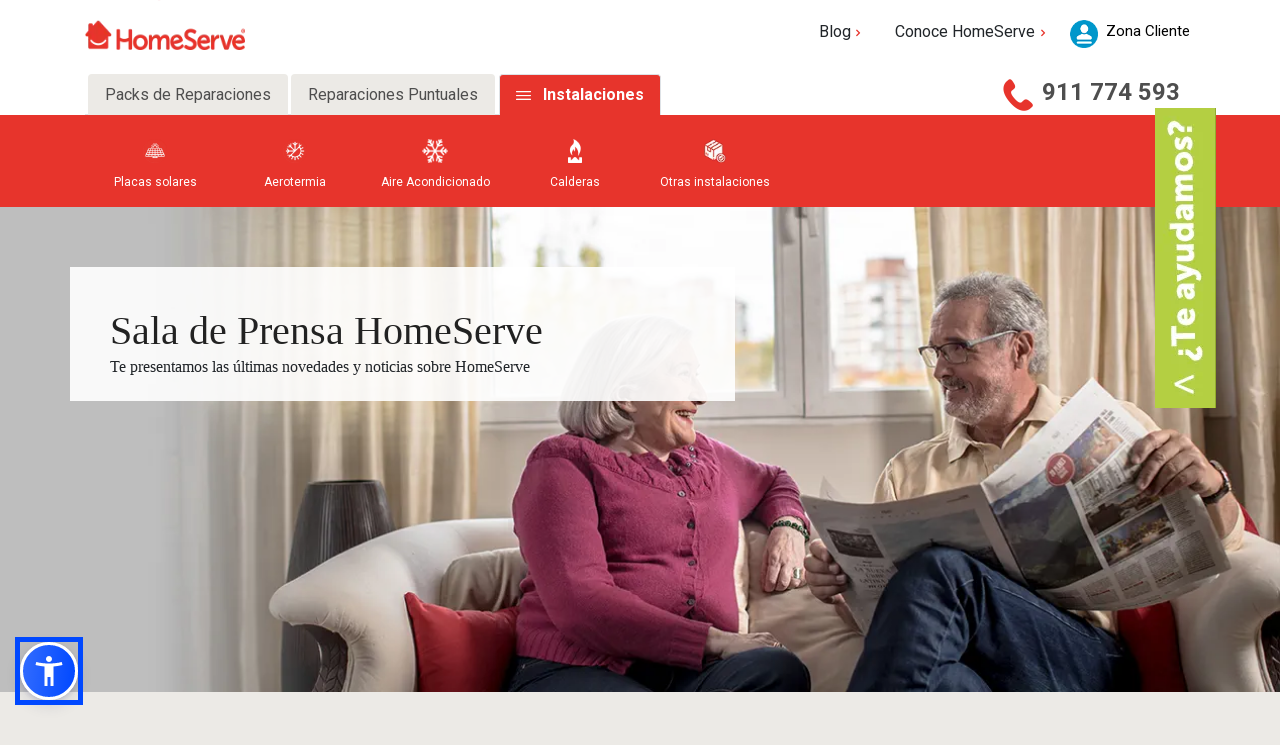

--- FILE ---
content_type: text/html; charset=utf-8
request_url: https://www.homeserve.es/sala-de-prensa?pagina=5
body_size: 24043
content:

<!DOCTYPE html>
<!--[if IE 9]><html lang="en" class="ie9 no-js"><![endif]-->
<!--[if !IE]><!-->
<html lang="es-ES" xmlns:fb="http://ogp.me/ns/fb#">
<!--<![endif]-->
<head>
  

  
  
<script type="application/ld+json">{"itemListElement":[{"item":{"@id":"https://www.homeserve.es/","url":"https://www.homeserve.es/","@context":"http://schema.org","@type":"WebPage"},"position":1,"name":"HomeServe","@context":"http://schema.org","@type":"ListItem"},{"item":{"@id":"https://www.homeserve.es/sala-de-prensa","url":"https://www.homeserve.es/sala-de-prensa","@context":"http://schema.org","@type":"WebPage"},"position":2,"name":"sala-de-prensa","@context":"http://schema.org","@type":"ListItem"}],"itemListOrder":"ItemListOrderAscending","numberOfItems":2,"@context":"http://schema.org","@type":"BreadcrumbList"}</script>
  <link rel="shortcut icon" type="image/png" href="/assets/favicon.ico" />
  



<!-- Google Tag Manager -->
<script>
	(function (w, d, s, l, i) {
		w[l] = w[l] || []; w[l].push({
			'gtm.start':
				new Date().getTime(), event: 'gtm.js'
		}); var f = d.getElementsByTagName(s)[0],
			j = d.createElement(s), dl = l != 'dataLayer' ? '&l=' + l : ''; j.async = true; j.src =
				'https://www.googletagmanager.com/gtm.js?id=' + i + dl; f.parentNode.insertBefore(j, f);
	})(window, document, 'script', 'dataLayer', 'GTM-5N3TB5');</script>
<!-- End Google Tag Manager -->
	<script>function loadScript(a) { var b = document.getElementsByTagName("head")[0], c = document.createElement("script"); c.type = "text/javascript", c.src = "https://tracker.metricool.com/resources/be.js",c.onreadystatechange=a,c.onload=a,b.appendChild(c)}loadScript(function(){beTracker.t({hash:"65c52c9247a110ab7c9fde20015bf5f9"})});</script>


<meta charset="utf-8" />
<meta http-equiv="X-UA-Compatible" content="IE=edge">
<meta http-equiv="Content-type" content="text/html; charset=utf-8">
			<title>Sala de Prensa | HomeServe</title>
			<meta name="description" content="Consulta las &#250;ltimas noticias sobre HomeServe en nuestra sala de prensa.">
<meta name="keywords" content="">


		<meta name="robots" content="Index, Follow">

<meta name="viewport" content="width=device-width, initial-scale=1.0" />
<meta property="og:url" content="https://www.homeserve.es/sala-de-prensa?pagina=5" />

	<meta property="og:type" content="website" />
	<meta property="og:title" content="Sala de Prensa | HomeServe" />

	<meta property="og:image" content="https://www.homeserve.es:443/assets/images/general/img_fb.png" />
	<meta property="og:image:width" content="1200" />
	<meta property="og:image:height" content="630" />

<meta property="og:locale" content="es_ES" />
<meta name="twitter:card" content="summary" />
<meta name="twitter:site" content="@HomeServe_ES" />
<meta name="twitter:creator" content="@HomeServe_ES" />



<link rel="canonical" href="https://www.homeserve.es/sala-de-prensa?pagina=5" />
  <link href='https://fonts.googleapis.com/css?family=Roboto:300,400,500,700&display=swap' rel='stylesheet' type='text/css'>
<link href="https://maxcdn.bootstrapcdn.com/font-awesome/4.7.0/css/font-awesome.min.css" rel="stylesheet" integrity="sha384-wvfXpqpZZVQGK6TAh5PVlGOfQNHSoD2xbE+QkPxCAFlNEevoEH3Sl0sibVcOQVnN" crossorigin="anonymous">

  
<link href="/assets/css/common.min.css?v=2.4.279.0" rel="stylesheet" type="text/css" />
<link href="/assets/css/bootstrap-4.0.0.min.css?v=2.4.279.0" rel="stylesheet" type="text/css" />





  <!--[if !IE]-->
  <link rel="stylesheet" href="/Css/HomeServeStyles.min.css" />
  <!--[endif]-->
  <!--[if IE]-->
  <link defer rel="stylesheet" href="/Css/HomeServeStyles-ie.min.css" />
  <!--[endif]-->

  <!-- Latest compiled and minified JavaScript -->
  
  
  
<meta name="VIcurrentDateTime" content="639046914385333407" />
<script type="text/javascript" src="/layouts/system/VisitorIdentification.js"></script>

</head>
<body class="ml001-base--bgSecondary ">

  
<!-- Google Tag Manager (noscript) -->
  <noscript>
    <iframe src="https://www.googletagmanager.com/ns.html?id=GTM-5N3TB5"
            height="0" width="0" style="display:none;visibility:hidden"></iframe>
  </noscript>
  <!-- End Google Tag Manager (noscript) -->


  <header>
    
<!--Header-->
<section class="contendorHeader1">
	<div class="container">
		<div class="row">
			<div class="col-12 col-md-4 col-lg-2">
				<div class="logoHomeServe">
					<a href="/"><img src="/-/media/feature/newcomponents/logo-rojo-horizontal.png?h=58&amp;la=es-ES&amp;w=198&amp;hash=523C090F343FD77FD6726571AEDF8EC6B9CA19EE" class="img-fluid" alt="Logo Rojo Horizontal" width="198" height="58" /></a>
					<div class="logoAreaCliente1">
						<a href="https://zonacliente.homeserve.es/Login?returnUrl=/">
						<img src="/Images/Person_mobile.png" alt="usuario" width="19" height="23">
						</a>
					</div>
				</div>
			</div>
			<div class="areaCliente2 col-md-8 offset-lg-3 col-lg-5 offset-lg-5">
				<div class="header2">
					<ul class="d-flex">
						<li class="dropdown">
								<a class="areaClientes dropdown-toggle" aria-expanded="false" id="navbarDropdown" role="button" data-toggle="dropdown" title="Blog">Blog<i class="fa fa-angle-right"></i></a>
								<div class="dropdown-menu" aria-labelledby="navbarDropdown">
									<a class="dropdown-item" href="/blog">Consejos para tu hogar
									<i class="fa fa-angle-right"></i>
									</a>
									<a class="dropdown-item" href="/consultas">Consultas a nuestros expertos
									<i class="fa fa-angle-right"></i>
									</a>
									<a class="dropdown-item" href="/blog-empresas">Ideas para tu negocio
									<i class="fa fa-angle-right"></i>
									</a>
								</div>
						</li>
											<li class="dropdown">
							<a class="areaClientes dropdown-toggle" aria-expanded="false" id="navbarDropdown" role="button" data-toggle="dropdown" title="Conoce HomeServe">Conoce HomeServe<i class="fa fa-angle-right"></i></a>
							<div class="dropdown-menu" aria-labelledby="navbarDropdown">
								<a class="dropdown-item" href="/conocenos">Nuestra empresa
								<i class="fa fa-angle-right"></i>
								</a>
								<a class="dropdown-item" href="/conocenos/socialmente-responsables">Socialmente responsables
								<i class="fa fa-angle-right"></i>
								</a>
								<a class="dropdown-item" href="/conocenos/trabaja-en-homeserve">Trabaja en Homeserve
								<i class="fa fa-angle-right"></i>
								</a>
								<a class="dropdown-item" href="/sala-de-prensa">Sala de prensa
								<i class="fa fa-angle-right"></i>
								</a>
								<a class="dropdown-item" href="/conocenos/contacto">Contacto
								<i class="fa fa-angle-right"></i>
								</a>
								<a class="dropdown-item" href="/faqs">Preguntas frecuentes
								<i class="fa fa-angle-right"></i>
								</a>
							</div>
					</li>
					</ul>


					<a href="https://zonacliente.homeserve.es/Login?returnUrl=/">
					<div class="logoAreaCliente">
						<img src="/Images/username.png" alt="usuario" width="44" height="44">
						<p>Zona Cliente</p>
					</div>
					</a>

				</div>
			</div>
		</div>
		<div class="bigNav">
			<div class="container">
				<div class="row">
					<div class="col-md-12">
						<div class="row">
							<div class="headernav">
								<ul class="nav nav-tabs" id="myTab" role="tablist">
									<li class="nav-item">

										<a id="home-tab" href="/packs-reparacion" aria-selected="false" data-toggle="tab" aria-controls="home" role="tab" class="nav-link" data-target="#home">
										Packs de Reparaciones
										</a>
									</li>
									<li class="nav-item">

										<a id="profile-tab" href="/reparaciones" aria-selected="true" data-toggle="tab" aria-controls="profile" role="tab" class="nav-link" data-target="#profile">
										Reparaciones Puntuales
										</a>
									</li>
										<li class="nav-item">
<a href='' id='Instalaciones-tab' aria-selected='false' data-toggle='tab' aria-controls='Instalaciones' data-target='#Instalaciones' class='nav-link ' role='tab' >Instalaciones</a>
										</li>

								</ul>
							</div>
						</div>
					</div>
				</div>
			</div>
			<div class="col-md-4 ml-md-auto col-lg-4 col-xl-3">
				<div class="contacto">
					<!--<i class="fas fa-phone icon-rotate icon-flipped"></i>-->
					<a class="contenedorTelefono" href="tel:911 774 593" title="911 774 593"><img class="img-fluid" src="/Images/TelefonoHeader.png" alt="teléfono" /></a>
					<a href="tel:911 774 593" class="fuenteTelefono" title="911 774 593">911 774 593</a>
				</div>
			</div>
		</div>
	</div>
	<div class="smallNav">
		<div class="container">
			<div class="row">
				<div class="col-12">
					<nav class="navbar navbar-expand-md navbar-dark">
						<span></span>
						<button class="navbar-toggler collapsed" type="button" data-toggle="collapse" data-target="#navbarSupportedContent" aria-controls="navbarSupportedContent" aria-expanded="false" aria-label="Toggle navigation">
							<span class="navbar-toggler-line"></span>
							<span class="navbar-toggler-line"></span>
							<span class="navbar-toggler-line" style="margin-bottom: 0px"></span>
						</button>
						<div class="navbar-collapse collapse" id="navbarSupportedContent" style="">
							<ul class="navbar-nav mr-auto">
								<li class="nav-item dropdown">

									<a id="navbarDropdown" href="/packs-reparacion" data-toggle="dropdown" aria-haspopup="true" role="button" class="nav-link dropdown-toggle" aria-expanded="false">
									Packs de Reparaciones
									</a>
										<div class="dropdown-menu" aria-labelledby="navbarDropdown">
											<a class="dropdown-item" href="/packs-reparacion/fontaneria">
											<i class='fas fa-angle-right'></i>Agua
											</a>
											<a class="dropdown-item" href="/packs-reparacion/ciberseguridad">
											<i class='fas fa-angle-right'></i>Ciberseguridad
											</a>
											<a class="dropdown-item" href="/packs-reparacion/electrodomesticos">
											<i class='fas fa-angle-right'></i>Luz
											</a>
											<a class="dropdown-item" href="/packs-reparacion/gas">
											<i class='fas fa-angle-right'></i>Gas
											</a>
											<a class="dropdown-item" href="/packs-reparacion/climatizacion">
											<i class='fas fa-angle-right'></i>Climatizaci&#243;n
											</a>
											<a class="dropdown-item" href="/packs-reparacion/multigremio">
											<i class='fas fa-angle-right'></i>Manitas a domicilio
											</a>
											<a class="dropdown-item" href="/packs-reparacion/placas-solares">
											<i class='fas fa-angle-right'></i>Placas Solares
											</a>
											<a class="dropdown-item" href="/packs-reparacion">
											<i class='fas fa-angle-right'></i>Todos los packs
											</a>
										</div>
								</li>
								<li class="nav-item dropdown">									

									<a id="navbarDropdown" href="/reparaciones" data-toggle="dropdown" aria-haspopup="true" role="button" class="nav-link dropdown-toggle" aria-expanded="false">
									Reparaciones Puntuales
									</a>
										<div class="dropdown-menu" aria-labelledby="navbarDropdown">
											<a class="dropdown-item" href="/electricistas">
											<i class='fas fa-angle-right'></i>Electricistas
											</a>
											<a class="dropdown-item" href="/calefaccion">
											<i class='fas fa-angle-right'></i>Calefacci&#243;n
											</a>
											<a class="dropdown-item" href="/fontaneros">
											<i class='fas fa-angle-right'></i>Fontaneros
											</a>
											<a class="dropdown-item" href="/aire-acondicionado">
											<i class='fas fa-angle-right'></i>Aire Acondicionado
											</a>
											<a class="dropdown-item" href="/manitas">
											<i class='fas fa-angle-right'></i>Manitas
											</a>
											<a class="dropdown-item" href="/reparar-persianas">
											<i class='fas fa-angle-right'></i>Persianas
											</a>
											<a class="dropdown-item" href="/electrodomesticos">
											<i class='fas fa-angle-right'></i>Electrodom&#233;sticos
											</a>
											<a class="dropdown-item" href="/reparaciones">
											<i class='fas fa-angle-right'></i>Otros Gremios
											</a>
										</div>
								</li>
									<li class="nav-item dropdown">

<a href='' id='navbarDropdown' data-toggle='dropdown' aria-haspopup='true' class='nav-link dropdown-toggle' role='button' aria-expanded='false' >Instalaciones</a>																					<div class="dropdown-menu" aria-labelledby="navbarDropdown">
<a href='/instalaciones/instalacion-de-placas-solares' class='dropdown-item' >														<i class='fas fa-angle-right'></i>Placas solares</a><a href='/instalaciones/instalacion-de-aerotermia' class='dropdown-item' >														<i class='fas fa-angle-right'></i>Aerotermia</a><a href='/instalaciones/instalacion-aire-acondicionado' class='dropdown-item' >														<i class='fas fa-angle-right'></i>Aire Acondicionado</a><a href='/instalaciones/instalacion-de-calderas' class='dropdown-item' >														<i class='fas fa-angle-right'></i>Calderas</a><a href='/instalaciones' class='dropdown-item' >														<i class='fas fa-angle-right'></i>Otras instalaciones</a>											</div>
									</li>
							</ul>
						</div>

					</nav>
				</div>
			</div>
		</div>
	</div>
	<div class="bigNav tools toggleYeah">
		<div class="container">
			<div class="row justify-content-center">
				<div class="col-md-12">
					<div class="tab-content" id="myTabContent">
							<div class="tab-pane fade" id="home" role="tabpanel" aria-labelledby="home-tab">
<a href="/packs-reparacion/fontaneria">										<div class="home" id="home" role="tabpanel" aria-labelledby="home-tab">
											<img src="/-/media/feature/newcomponents/header-icons/fontaneria.png?h=29&amp;la=es-ES&amp;w=21&amp;hash=F3367D260EF18A672F55CB235DD103AA2B2533B2" alt="AddImage1x1-30x30" width="21" height="29" />
											<p>Agua</p>
										</div>
</a><a href="/packs-reparacion/ciberseguridad">										<div class="home" id="home" role="tabpanel" aria-labelledby="home-tab">
											<img src="/-/media/feature/newcomponents/header-icons/plug_white.png?h=128&amp;la=es-ES&amp;w=128&amp;hash=99EEF9FCEC3A40BA5FC347D0C357DEF433CE1533" alt="AddImage1x1-30x30" width="128" height="128" />
											<p>Ciberseguridad</p>
										</div>
</a><a href="/packs-reparacion/electrodomesticos">										<div class="home" id="home" role="tabpanel" aria-labelledby="home-tab">
											<img src="/-/media/feature/newcomponents/header-icons/electrodomesticos.png?h=32&amp;la=es-ES&amp;w=25&amp;hash=05DE4E4DE1D549E26A8DFA295968BFE74B19D00F" alt="Electrodomesticos" width="25" height="32" />
											<p>Luz</p>
										</div>
</a><a href="/packs-reparacion/gas">										<div class="home" id="home" role="tabpanel" aria-labelledby="home-tab">
											<img src="/-/media/feature/newcomponents/header-icons/iconollama.png?h=35&amp;la=es-ES&amp;w=21&amp;hash=EF648E0BD3D4B0138CFC8A986FC13A90E639EFD6" alt="AddImage1x1-30x30" width="21" height="35" />
											<p>Gas</p>
										</div>
</a><a href="/packs-reparacion/climatizacion">										<div class="home" id="home" role="tabpanel" aria-labelledby="home-tab">
											<img src="/-/media/feature/newcomponents/header-icons/aireacondicionado.png?h=29&amp;la=es-ES&amp;w=32&amp;hash=DD925007ABE1D358B945D58CEC2D4470B33D03B5" alt="AddImage1x1-30x30" width="32" height="29" />
											<p>Climatizaci&#243;n</p>
										</div>
</a><a href="/packs-reparacion/multigremio">										<div class="home" id="home" role="tabpanel" aria-labelledby="home-tab">
											<img src="/-/media/feature/newcomponents/header-icons/manitas.png?h=27&amp;la=es-ES&amp;w=31&amp;hash=F14B6A6AEC9EED5658907295071F05441A439DB4" alt="AddImage1x1-30x30" width="31" height="27" />
											<p>Manitas a domicilio</p>
										</div>
</a><a href="/packs-reparacion/placas-solares">										<div class="home" id="home" role="tabpanel" aria-labelledby="home-tab">
											<img src="/-/media/homeservespain/images/iconos/iconos-gremios-rojos/icono-paneles-solares.png?h=1198&amp;la=es-ES&amp;w=1198&amp;hash=C71F67A3DBCC1AAACDE80E536648C40807D9C79C" alt="AddImage1x1-30x30" width="1198" height="1198" />
											<p>Placas Solares</p>
										</div>
</a><a href="/packs-reparacion">										<div class="home" id="home" role="tabpanel" aria-labelledby="home-tab">
											<img src="/-/media/homeservespain/images/iconos/iconos-rojos/productos.png?h=33&amp;la=es-ES&amp;w=30&amp;hash=8E8DABAC04F79DCC8C5FAA9449E214DD7DBC347C" alt="AddImage1x1-30x30" width="30" height="33" />
											<p>Todos los packs</p>
										</div>
</a>
							</div>
					<div class="tab-pane fade" id="profile" role="tabpanel" aria-labelledby="profile-tab">
<a href="/electricistas">								<div class="home" id="home" role="tabpanel" aria-labelledby="home-tab">
									<img src="/-/media/feature/newcomponents/header-icons/plug_white.png?h=128&amp;la=es-ES&amp;w=128&amp;hash=99EEF9FCEC3A40BA5FC347D0C357DEF433CE1533" alt="AddImage1x1-30x30" width="128" height="128" />
									<p>Electricistas</p>
								</div>
</a><a href="/calefaccion">								<div class="home" id="home" role="tabpanel" aria-labelledby="home-tab">
									<img src="/-/media/feature/newcomponents/header-icons/heater_white.png?h=128&amp;la=es-ES&amp;w=128&amp;hash=6D5B0F3E7E80A8BC4E91CC9B4957C7E5CC5D43D5" alt="AddImage1x1-30x30" width="128" height="128" />
									<p>Calefacci&#243;n</p>
								</div>
</a><a href="/fontaneros">								<div class="home" id="home" role="tabpanel" aria-labelledby="home-tab">
									<img src="/-/media/feature/newcomponents/header-icons/fontaneria.png?h=29&amp;la=es-ES&amp;w=21&amp;hash=F3367D260EF18A672F55CB235DD103AA2B2533B2" alt="AddImage1x1-30x30" width="21" height="29" />
									<p>Fontaneros</p>
								</div>
</a><a href="/aire-acondicionado">								<div class="home" id="home" role="tabpanel" aria-labelledby="home-tab">
									<img src="/-/media/feature/newcomponents/header-icons/aireacondicionado.png?h=29&amp;la=es-ES&amp;w=32&amp;hash=DD925007ABE1D358B945D58CEC2D4470B33D03B5" alt="AddImage1x1-30x30" width="32" height="29" />
									<p>Aire Acondicionado</p>
								</div>
</a><a href="/manitas">								<div class="home" id="home" role="tabpanel" aria-labelledby="home-tab">
									<img src="/-/media/feature/newcomponents/header-icons/manitas.png?h=27&amp;la=es-ES&amp;w=31&amp;hash=F14B6A6AEC9EED5658907295071F05441A439DB4" alt="AddImage1x1-30x30" width="31" height="27" />
									<p>Manitas</p>
								</div>
</a><a href="/reparar-persianas">								<div class="home" id="home" role="tabpanel" aria-labelledby="home-tab">
									<img src="/-/media/feature/newcomponents/header-icons/persianas.png?h=29&amp;la=es-ES&amp;w=29&amp;hash=505EF69472A8CF32FBA92F10A1E84EE4CC5BFDAF" alt="AddImage1x1-30x30" width="29" height="29" />
									<p>Persianas</p>
								</div>
</a><a href="/electrodomesticos">								<div class="home" id="home" role="tabpanel" aria-labelledby="home-tab">
									<img src="/-/media/feature/newcomponents/header-icons/electrodomesticos.png?h=32&amp;la=es-ES&amp;w=25&amp;hash=05DE4E4DE1D549E26A8DFA295968BFE74B19D00F" alt="AddImage1x1-30x30" width="25" height="32" />
									<p>Electrodom&#233;sticos</p>
								</div>
</a><a href="/reparaciones">								<div class="home" id="home" role="tabpanel" aria-labelledby="home-tab">
									<img src="/-/media/homeservespain/images/iconos/iconos-rojos/productos.png?h=33&amp;la=es-ES&amp;w=30&amp;hash=8E8DABAC04F79DCC8C5FAA9449E214DD7DBC347C" alt="AddImage1x1-30x30" width="30" height="33" />
									<p>Otros Gremios</p>
								</div>
</a>						<a href="/reparaciones">
						</a>
					</div>
								<div class="tab-pane fade" id="Instalaciones" role="tabpanel" aria-labelledby="Instalaciones-tab">
<a href='/instalaciones/instalacion-de-placas-solares' >											<div class="home" id="home" role="tabpanel" aria-labelledby="home-tab">
												<img src='/-/media/homeservespain/images/iconos/iconos-gremios-rojos/icono-paneles-solares.png?h=1198&amp;w=1198&amp;la=es-ES&amp;hash=C71F67A3DBCC1AAACDE80E536648C40807D9C79C' alt='' />
												<p>Placas solares</p>
											</div>
</a><a href='/instalaciones/instalacion-de-aerotermia' >											<div class="home" id="home" role="tabpanel" aria-labelledby="home-tab">
												<img src='/-/media/homeservespain/images/iconos/iconos-gremios-rojos/icono-aerotermia.png?h=1198&amp;w=1198&amp;la=es-ES&amp;hash=B03A1DD775955316247C9CFF1BDECFF3D77A171F' alt='' />
												<p>Aerotermia</p>
											</div>
</a><a href='/instalaciones/instalacion-aire-acondicionado' >											<div class="home" id="home" role="tabpanel" aria-labelledby="home-tab">
												<img src='/-/media/feature/newcomponents/header-icons/aireacondicionado.png?h=29&amp;w=32&amp;la=es-ES&amp;hash=DD925007ABE1D358B945D58CEC2D4470B33D03B5' alt='AireAcondicionado' />
												<p>Aire Acondicionado</p>
											</div>
</a><a href='/instalaciones/instalacion-de-calderas' >											<div class="home" id="home" role="tabpanel" aria-labelledby="home-tab">
												<img src='/-/media/feature/newcomponents/header-icons/iconollama.png?h=35&amp;w=21&amp;la=es-ES&amp;hash=EF648E0BD3D4B0138CFC8A986FC13A90E639EFD6' alt='iconollama' />
												<p>Calderas</p>
											</div>
</a><a href='/instalaciones' >											<div class="home" id="home" role="tabpanel" aria-labelledby="home-tab">
												<img src='/-/media/homeservespain/images/iconos/iconos-rojos/productos.png?h=33&amp;w=30&amp;la=es-ES&amp;hash=8E8DABAC04F79DCC8C5FAA9449E214DD7DBC347C' alt='productos |Homeserve' />
												<p>Otras instalaciones</p>
											</div>
</a>									<a href='' ></a>								</div>



						</div>

				</div>
			</div>
		</div>
	</div>
</section>
<!--End Header--><!--WhatsApp-->
<section class="floatingWhatsapp">
	<div class="container">
		<div class="whatsappImage">
			<div id="IdWhatsapp" class="imgwhatsapp">
				<a href="#" title="whatsapp">
					<img src="/-/media/contacta_con_homeserve.png?h=300&amp;la=es-ES&amp;w=61&amp;hash=9D7CD2FF5B690E582F233D2ED1A0972559E40211" class="img-fluid anchoImagenMovil" alt="Contacta con HomeServe" width="61" height="300" />
				</a>
			</div>
			<div id="IdWhatsappMobile" class="imgwhatsappMobile">
				<a title="whatsapp"><img src="/-/media/contacta-con-homeserve.png?h=150&amp;la=es-ES&amp;w=31&amp;hash=D438ECEC6FAB062058E8BA7F858B22C5AE039FE0" alt="Contacta con HomeServe" width="31" height="150" /></a>
			</div>
		</div>

		<div id="formularioWhatsapp" class="formularioWhatsapp" style="display:none">
			<div class="contenidoFormulario">
				<form class="form frmContacto" id="form" method="post">
					<div class="tituloFormulario">
						<h4>&#191;Necesitas una reparaci&#243;n? Fontaneros, electricistas, manitas, calderas, aire, electrodom&#233;sticos...</h4>
					</div>
					<div class="nombreApellido">
						<input type="text" placeholder="Nombre *" class="frmNombre" required maxlength="40" />
						<input type="text" placeholder="Apellidos *" class="frmApellidos" required />
					</div>
					<div class="telefonoEmail">
						<input type="tel" placeholder="Teléfono *" class="frmTelefono" required pattern="^[6|7|8|9][\s|\-|\.]?([0-9][\s|\-|\.]?){8}$" />
						<input type="email" placeholder="E-mail *" class="frmEmail" required />
					</div>
					<div class="checkbox1">
						<input type="checkbox" class="frmAcceptaPolitica" required />
						<p>Acepto que me contacte HomeServe Iberia conforme a la siguiente <a href="javascript:void(0)" data-button="modal-privacy">Política de Privacidad </a></p>
					</div>
					
					<div class="botonFormulario">
						<button type="submit" name="submit" class="frmButton">
							<img src="/Images/Mobile_logo.png" alt="icono móvil">Enviar y te contactamos gratis
						</button>
					</div>
					
					<div class="pieFormulario">
						<p>*Campos obligatorios</p>
						<p></p>
					</div>
					<input type="hidden" name="frmAction" class="frmAction" value="" />
					<input type="hidden" name="frmLoadID" class="frmLoadID" value="" />
					<input type="hidden" name="frmServiceID" class="frmServiceID" value="" />
					<input type="hidden" name="frmGremio" class="frmGremio" value="Whastapp" />
					<input type="hidden" name="frmCampaignCode" class="frmCampaignCode" value="GEN-ODTP-MUL-C2C" />
					<input type="hidden" name="frmTrafficSource" class="frmTrafficSource" value="Gen&#233;rico Whatsapp" />
					<input type="hidden" name="frmEmailAddress" class="frmEmailAddress" value="" />
					<input type="hidden" name="frmSendByEmail" class="frmSendByEmail" value="False" />
					<input type="hidden" name="00N5J0000031aJ4" id="00N5J0000031aJ4" maxlength="255" size="20" value="GCLID" class="hidden-google" />
				</form>
			</div>
			<div class="loadingFormulario" style="display: none">
				<div class="tituloFormulario">
					<h4>Enviando sus datos</h4>
				</div>
				<img src='/-/media/homeservespain/images/spinner-1s-72px.gif?h=72&amp;w=72&amp;la=es-ES&amp;hash=7263A442A61907186C8333693F2458DD1FB93267' alt='cargando' />
				
			</div>
			<div class="doneFormulario" style="display: none">
				<div class="tituloFormulario">
</div>
<div class="tituloFormulario">
<h4><span style="color: #ff0000;">&iexcl;Muchas gracias!&nbsp;</span></h4>
<p><span style="color: #000000;">Hemos recibido tu solicitud </span></p>
&nbsp;</div>
				
			</div>
			<div class="errorFormulario" style="display: none">
				<p><span style="color: #ff0000;"><strong>En estos momentos no podemos gestionar tu solicitud debido a problemas t&eacute;cnicos.&nbsp;</strong></span></p>
<p>Contactaremos contigo a la mayor brevedad, si lo prefieres puedes llamarnos al <a href="tel:911 774 593">91 177 45 93</a>. Disculpa las molestias.</p>
				
			</div>
		</div>

		<div id="formularioWhatsappMobile" class="formularioWhatsappMobile" style="padding:15px;display:none">
			<div class="contenidoFormulario" style="background-color:white;">
				<form class="form frmContacto" id="form" method="post">
					<div class="tituloFormulario">
						<h3 style="font-size:1.5rem;">&#191;Necesitas una reparaci&#243;n? Fontaneros, electricistas, manitas, calderas, aire, electrodom&#233;sticos...</h3>
					</div>
					<div class="camposContacto">
						<input type="text" placeholder="Nombre" class="frmNombre" required  maxlength="40"/>
						<input type="text" placeholder="Apellidos" class="frmApellidos" required />
						<input type="tel" placeholder="Teléfono" class="frmTelefono" required pattern="^[6|7|8|9][\s|\-|\.]?([0-9][\s|\-|\.]?){8}$" />
						<input type="email" placeholder="E-mail" class="frmEmail" required />
						<label class="checkbox-inline1">
							<input type="checkbox" class="frmAcceptaPolitica" required /><p>Acepto que me contacte HomeServe Iberia conforme a la siguiente <a href="javascript:void(0)" data-button="modal-privacy">Política de Privacidad </a></p>
						</label>
						
					</div>
					<div class="botonFormulario">
						<button type="submit" name="submit" class="frmButton">
							<img src="/Images/Mobile_logo.png" alt="icono móvil">Enviar y te contactamos gratis
						</button>
					</div>
					
					<div class="pieFormulario">
						<p style="font-size:14px;">*Campos obligatorios</p>
						<p style="font-size:14px;"></p>
					</div>
					<input type="hidden" name="frmAction" class="frmAction" value="" />
					<input type="hidden" name="frmLoadID" class="frmLoadID" value="" />
					<input type="hidden" name="frmServiceID" class="frmServiceID" value="" />
					<input type="hidden" name="frmGremio" class="frmGremio" value="Whastapp" />
					<input type="hidden" name="frmCampaignCode" class="frmCampaignCode" value="GEN-ODTP-MUL-C2C" />
					<input type="hidden" name="frmTrafficSource" class="frmTrafficSource" value="Gen&#233;rico Whatsapp" />
					<input type="hidden" name="frmEmailAddress" class="frmEmailAddress" value="" />
					<input type="hidden" name="frmSendByEmail" class="frmSendByEmail" value="False" />
					<input type="hidden" name="00N5J0000031aJ4" id="00N5J0000031aJ4" maxlength="255" size="20" value="GCLID" class="hidden-google" />

				</form>
			</div>
			<div class="loadingFormulario" style="display: none">
				<div class="tituloFormulario">
					<h3>Enviando sus datos</h3>
				</div>
				<img src='/-/media/homeservespain/images/spinner-1s-72px.gif?h=72&amp;w=72&amp;la=es-ES&amp;hash=7263A442A61907186C8333693F2458DD1FB93267' alt='cargando' />
				
			</div>
			<div class="doneFormulario" style="display: none">
				<div class="tituloFormulario">
</div>
<div class="tituloFormulario">
<h4><span style="color: #ff0000;">&iexcl;Muchas gracias!&nbsp;</span></h4>
<p><span style="color: #000000;">Hemos recibido tu solicitud </span></p>
&nbsp;</div>
				
			</div>
			<div class="errorFormulario" style="display: none">
				<p><span style="color: #ff0000;"><strong>En estos momentos no podemos gestionar tu solicitud debido a problemas t&eacute;cnicos.&nbsp;</strong></span></p>
<p>Contactaremos contigo a la mayor brevedad, si lo prefieres puedes llamarnos al <a href="tel:911 774 593">91 177 45 93</a>. Disculpa las molestias.</p>
				
			</div>
		</div>




	</div>
</section>
<!--End WhatsApp-->

<script>
	function getParam(p) {
		var match = RegExp('[?&]' + p + '=([^&]*)').exec(window.location.search);
		return match && decodeURIComponent(match[1].replace(/\+/g, ' '));
	}

	function getExpiryRecord(value) {
		var expiryPeriod = 90 * 24 * 60 * 60 * 1000; // caducidad de 90 días, en milisegundos

		var expiryDate = new Date().getTime() + expiryPeriod;
		return {
			value: value,
			expiryDate: expiryDate
		};
	}

	function addGclid() {
		var gclidParam = getParam('gclid');
		var gclidFormFields = ['00N5J0000031aJ4']; // aquí se especifican todas las formas posibles de ID de campo de formulario - whatsapp
		var gclidRecord = null;
		var currGclidFormField;

		var gclsrcParam = getParam('gclsrc');
		var isGclsrcValid = !gclsrcParam || gclsrcParam.indexOf('aw') !== -1;

		gclidFormFields.forEach(function (field) {
			if (document.getElementById(field)) {
				currGclidFormField = document.getElementById(field);
			}
		});

		if (gclidParam && isGclsrcValid) {
			gclidRecord = getExpiryRecord(gclidParam);
			localStorage.setItem('gclid', JSON.stringify(gclidRecord));
		}

		var gclid = gclidRecord || JSON.parse(localStorage.getItem('gclid'));
		var isGclidValid = gclid && new Date().getTime() < gclid.expiryDate;

		if (currGclidFormField && isGclidValid) {
			currGclidFormField.value = gclid.value;
		}
	}

	window.addEventListener('load', addGclid);

</script>
  </header>

  <main>
    <!-- Segment Pixel - Pixel_Retargeting_Homeserve_11oct18 - DO NOT MODIFY -->

<!-- End of Segment Pixel -->


    


<div class="c028-hero">
    <div class="c028-hero__content-imgage">
        <div class="c028-hero__content-imgage-children">
            <div class="c028-hero__imgage">
                <noscript class="noscript-responsive-image-load"><img src="/-/media/homeservespain/images/hero/480_pareja-periodico.jpg?w=2200&hash=80BE2A8D46DF7677650FC24BE6A0C8770F3CA5B4" data-src-xm="/-/media/homeservespain/images/hero/480_pareja-periodico.jpg?w=1380&amp;hash=A686EE3C1048E4867DB21A0B44C9F3D3FF3E80FA" data-src-sm="/-/media/homeservespain/images/hero/480_pareja-periodico.jpg?w=1780&amp;hash=15B5DC9769C081CA675AEB44D7F3699F5CF37B1B" data-src-md="/-/media/homeservespain/images/hero/480_pareja-periodico.jpg?w=2200&amp;hash=80BE2A8D46DF7677650FC24BE6A0C8770F3CA5B4" data-src-lg="/-/media/homeservespain/images/hero/480_pareja-periodico.jpg?w=1920&amp;hash=1917FE3BF28840F9E218221EA24EDAF401EBCCA3" data-src-xs="/-/media/homeservespain/images/hero/480_pareja-periodico.jpg?w=1380&amp;hash=A686EE3C1048E4867DB21A0B44C9F3D3FF3E80FA" data-additional-backgrounds="" class=" responsive-image-load parent-background-image" /></noscript>
                <span class="hide-accessible ">sala de prensa HomeServe</span>
            </div>
            <div class="visible-xs-block visible-sm-block">
            </div>
        </div>
    </div>
    <div class="c028-hero__box-text ">
        <div class="sublayout sl001-row common ">
            <div class="container">
                <div class="row">
                    <div class="c028-hero__text col-lg-7 col-xs-12">
                        <h1 class="c028-hero__title">
Sala de Prensa HomeServe                        </h1>
						<div class="rte-limited">
Te presentamos las &uacute;ltimas novedades y noticias sobre HomeServe
							
						</div>

                        <div class="hidden-xs hidden-sm">
                        </div>
                        <div class="c028-hero__actions">
                        </div>
                    </div>
                </div>
            </div>
        </div>

    </div>
</div>

    
<div class="sublayout sl001-row common">
    <div class="container">
        <div class="row">
            

<div class="sublayout sl035-col_xs12_sm12_md12_lg12 col-xs-12">
  <div class="c043-blog-categories" data-function="fc-blog-categories">
    <h2 class="c043-blog-categories__title">
      Categorías
    </h2>
    <ul class="c043-blog-categories__list">
          <li class="c043-blog-categories__item">
            <a class="c043-blog-categories__link" href="/sala-de-prensa/categorias/consejos-2" title="Consejos" tabindex="-1" aria-selected="false">
              Consejos
            </a>
          </li>
          <li class="c043-blog-categories__item">
            <a class="c043-blog-categories__link" href="/sala-de-prensa/categorias/corporativo" title="Corporativo" tabindex="-1" aria-selected="false">
              Corporativo
            </a>
          </li>
    </ul>
  </div>
</div>
	<div id="press-article">
					<div class="sublayout sl022-1-col ">
						<div class="sublayout sl036-col_xs12_sm12_md12_of-lg1_lg10 col-lg-offset-1 col-lg-10 col-xs-12">
							<article class="c003-card-press-article-teaser">
								<figure class="c003-card-press-article-teaser__figure">
<img src='/-/media/homeservespain/images/blog-b2b/16x9/agua-energia-utilities/gasto-energia_homeserve.png?h=576&amp;w=1024&amp;la=es-ES&amp;hash=A31E161A7E8CDF1200CE3019FD659A1BD1D221CF' class='c003-card-press-article-teaser__img' alt='Gasto energia_HomeServe' />								</figure>
								<div class="c003-card-press-article-teaser__box">
									<h2 class="c003-card-press-article-teaser__title">
										<a href="/sala-de-prensa/apostar-por-la-sostenibilidad-en-el-hogar-una-oportunidad-para-las-empresas" title="Apostar por la sostenibilidad en el hogar, una oportunidad para las empresas">Apostar por la sostenibilidad en el hogar, una oportunidad para las empresas</a>
									</h2>
									<p class="c003-card-press-article-teaser__content">
										<p><span style="color: #000000;">HomeServe cuenta con una plantilla especializada y con experiencia, no solo en la instalaci&oacute;n de placas solares y otros dispositivos, sino tambi&eacute;n en el acompa&ntilde;amiento y asesoramiento integral durante el proceso.</span></p>
<p>&nbsp;</p>
									</p>
									<div class="c003-card-press-article-teaser__footer">
										<p class="c003-card-press-article-teaser__footerText">
											21/04/22
										</p>
										<p class="c003-card-press-article-teaser__footerText">
											
										</p>
									</div>
								</div>
							</article>
						</div>
					</div>
					<div class="sublayout sl022-1-col ">
						<div class="sublayout sl003-col_xs12_of-sm1_sm10_of-lg2_lg8 col-xs-12 col-sm-10 col-sm-offset-1 col-lg-8 col-lg-offset-2">
							<article class="c003-card-press-article-teaser">
								<figure class="c003-card-press-article-teaser__figure">
<img src='/-/media/homeservespain/images/prensa/sara_silva.jpg?h=288&amp;w=512&amp;la=es-ES&amp;hash=AC15695232275B6DE3699E291F87CA4067E44C11' class='c003-card-press-article-teaser__img' alt='HomeServe incorpora a Sara Silva como directora de Desarrollo de Negocio para Portugal' />								</figure>
								<div class="c003-card-press-article-teaser__box">
									<h2 class="c003-card-press-article-teaser__title">
										<a href="/sala-de-prensa/homeserve-incorpora-a-sara-silva-como-directora-de-desarrollo-de-negocio-para-portugal" title="HomeServe incorpora a Sara Silva como directora de Desarrollo de Negocio para Portugal">HomeServe incorpora a Sara Silva como directora de Desarrollo de Negocio para Portugal</a>
									</h2>
									<p class="c003-card-press-article-teaser__content">
										<span></span>HomeServe, empresa especializada en soluciones globales para el cuidado y mantenimiento del hogar, ha incorporado a Sara Silva como directora de Desarrollo de Negocio para el mercado portugu&eacute;s. Con este nombramiento, Sara liderar&aacute; la estrategia de desarrollo de negocio para establecer nuevos acuerdos comerciales en Portugal, y seguir incrementando as&iacute; la presencia y el liderazgo de la compa&ntilde;&iacute;a en el pa&iacute;s.
									</p>
									<div class="c003-card-press-article-teaser__footer">
										<p class="c003-card-press-article-teaser__footerText">
											19/04/22
										</p>
										<p class="c003-card-press-article-teaser__footerText">
											
										</p>
									</div>
								</div>
							</article>
						</div>
					</div>
					<div class="sublayout sl022-1-col ">
						<div class="sublayout sl003-col_xs12_of-sm1_sm10_of-lg2_lg8 col-xs-12 col-sm-10 col-sm-offset-1 col-lg-8 col-lg-offset-2">
							<article class="c003-card-press-article-teaser">
								<figure class="c003-card-press-article-teaser__figure">
<img src='/-/media/homeservespain/images/prensa/ecogestos_optimizar_uso_agua_hogar.jpg?h=546&amp;w=970&amp;la=es-ES&amp;hash=0218E5F86F005578A22A4C2264259E19E3ABC5D0' class='c003-card-press-article-teaser__img' alt='ECOGESTOS PARA OPTIMIZAR EL USO DE AGUA EN EL HOGAR ' />								</figure>
								<div class="c003-card-press-article-teaser__box">
									<h2 class="c003-card-press-article-teaser__title">
										<a href="/sala-de-prensa/ahorrar-agua-en-casa-una-practica-sostenible-con-el-medio-y-con-nuestro-bolsillo" title="Ahorrar agua en casa, una pr&#225;ctica sostenible con el medio y con nuestro bolsillo">Ahorrar agua en casa, una pr&#225;ctica sostenible con el medio y con nuestro bolsillo</a>
									</h2>
									<p class="c003-card-press-article-teaser__content">
										<span>Coincidiendo con la conmemoraci&oacute;n, el pr&oacute;ximo martes, 22 de marzo, del D&iacute;a Mundial del Agua, la empresa especialista en cuidado y mantenimiento del hogar, HomeServe ofrece algunos consejos que nos permiten ahorrar agua en la vivienda&nbsp;</span>
									</p>
									<div class="c003-card-press-article-teaser__footer">
										<p class="c003-card-press-article-teaser__footerText">
											17/03/22
										</p>
										<p class="c003-card-press-article-teaser__footerText">
											
										</p>
									</div>
								</div>
							</article>
						</div>
					</div>
					<div class="sublayout sl022-1-col ">
						<div class="sublayout sl003-col_xs12_of-sm1_sm10_of-lg2_lg8 col-xs-12 col-sm-10 col-sm-offset-1 col-lg-8 col-lg-offset-2">
							<article class="c003-card-press-article-teaser">
								<figure class="c003-card-press-article-teaser__figure">
<img src='/-/media/homeservespain/images/16x9/homeserve--cuadro-electrico-electricidad-reparaciones-electricistas-profesional.jpg?h=545&amp;w=969&amp;la=es-ES&amp;hash=C0ECFC8854D866ECEC32503442A3121B03571318' class='c003-card-press-article-teaser__img' alt='' />								</figure>
								<div class="c003-card-press-article-teaser__box">
									<h2 class="c003-card-press-article-teaser__title">
										<a href="/sala-de-prensa/temporal-a-las-puertas-de-la-primavera-protege-tu-casa-de-los-danos-de-las-inclemencias-meteorologicas" title="Temporal a las puertas de la primavera: protege tu casa de los da&#241;os de las inclemencias meteorol&#243;gicas">Temporal a las puertas de la primavera: protege tu casa de los da&#241;os de las inclemencias meteorol&#243;gicas</a>
									</h2>
									<p class="c003-card-press-article-teaser__content">
										<span>HomeServe ofrece algunos consejos para proteger tu vivienda de cara a los pr&oacute;ximos d&iacute;as, en los que se prev&eacute;n fuertes lluvias y rachas de viento en gran parte de la pen&iacute;nsula</span>
									</p>
									<div class="c003-card-press-article-teaser__footer">
										<p class="c003-card-press-article-teaser__footerText">
											11/03/22
										</p>
										<p class="c003-card-press-article-teaser__footerText">
											
										</p>
									</div>
								</div>
							</article>
						</div>
					</div>
					<div class="sublayout sl022-1-col ">
						<div class="sublayout sl003-col_xs12_of-sm1_sm10_of-lg2_lg8 col-xs-12 col-sm-10 col-sm-offset-1 col-lg-8 col-lg-offset-2">
							<article class="c003-card-press-article-teaser">
								<figure class="c003-card-press-article-teaser__figure">
<img src='/-/media/homeservespain/images/prensa/da-de-la-mujer.jpg?h=650&amp;w=1709&amp;la=es-ES&amp;hash=405272722BF8743A446F53C1B84A59D3E6AFA946' class='c003-card-press-article-teaser__img' alt='' />								</figure>
								<div class="c003-card-press-article-teaser__box">
									<h2 class="c003-card-press-article-teaser__title">
										<a href="/sala-de-prensa/homeserve-continua-apostando-por-la-igualdad-y-mas-del-65-de-sus-nuevas-incorporaciones--son-mujeres" title="HomeServe contin&#250;a apostando por la igualdad y m&#225;s del 65% de sus nuevas incorporaciones  son mujeres">HomeServe contin&#250;a apostando por la igualdad y m&#225;s del 65% de sus nuevas incorporaciones  son mujeres</a>
									</h2>
									<p class="c003-card-press-article-teaser__content">
										<span>El 74% de las personas que trabajan en HomeServe, la empresa l&iacute;der en cuidado y mantenimiento del hogar, son mujeres, y en 2021 representaron el 54% de las promociones realizadas en la compa&ntilde;&iacute;a.</span>
									</p>
									<div class="c003-card-press-article-teaser__footer">
										<p class="c003-card-press-article-teaser__footerText">
											08/03/22
										</p>
										<p class="c003-card-press-article-teaser__footerText">
											
										</p>
									</div>
								</div>
							</article>
						</div>
					</div>

	</div>



<div class="sublayout sl022-1-col ">
  <div class="sublayout sl036-col_xs12_sm12_md12_of-lg1_lg10 col-lg-offset-1 col-lg-10 col-xs-12">
    <div class="c046-pagination" data-function="fc-pagination">
        <div class="c046-pagination__list" role="toolbar" aria-label="pagingLabel">
                <div class="c046-pagination__item" aria-selected="false">
                    <a href="https://www.homeserve.es/sala-de-prensa?pagina=1" class="c046-pagination__link" title="1" role="button">1</a>
                </div>
                <div class="c046-pagination__item" aria-selected="false">
                    <a href="https://www.homeserve.es/sala-de-prensa?pagina=2" class="c046-pagination__link" title="2" role="button">2</a>
                </div>
                <div class="c046-pagination__item" aria-selected="false">
                    <a href="https://www.homeserve.es/sala-de-prensa?pagina=3" class="c046-pagination__link" title="3" role="button">3</a>
                </div>
                <div class="c046-pagination__item" aria-selected="false">
                    <a href="https://www.homeserve.es/sala-de-prensa?pagina=4" class="c046-pagination__link" title="4" role="button">4</a>
                </div>
                <div class="c046-pagination__item" aria-selected="true">
                    <a href="https://www.homeserve.es/sala-de-prensa?pagina=5" class="c046-pagination__link" title="5" role="button">5</a>
                </div>
                <div class="c046-pagination__item" aria-selected="false">
                    <a href="https://www.homeserve.es/sala-de-prensa?pagina=6" class="c046-pagination__link" title="6" role="button">6</a>
                </div>
                <div class="c046-pagination__item" aria-selected="false">
                    <a href="https://www.homeserve.es/sala-de-prensa?pagina=7" class="c046-pagination__link" title="7" role="button">7</a>
                </div>
                <div class="c046-pagination__item" aria-selected="false">
                    <a href="https://www.homeserve.es/sala-de-prensa?pagina=8" class="c046-pagination__link" title="8" role="button">8</a>
                </div>
                <div class="c046-pagination__item" aria-selected="false">
                    <a href="https://www.homeserve.es/sala-de-prensa?pagina=9" class="c046-pagination__link" title="9" role="button">9</a>
                </div>
                <div class="c046-pagination__item" aria-selected="false">
                    <a href="https://www.homeserve.es/sala-de-prensa?pagina=10" class="c046-pagination__link" title="10" role="button">10</a>
                </div>
                <div class="c046-pagination__item" aria-selected="false">
                    <a href="https://www.homeserve.es/sala-de-prensa?pagina=11" class="c046-pagination__link" title="11" role="button">11</a>
                </div>
                <div class="c046-pagination__item" aria-selected="false">
                    <a href="https://www.homeserve.es/sala-de-prensa?pagina=12" class="c046-pagination__link" title="12" role="button">12</a>
                </div>
                <div class="c046-pagination__item" aria-selected="false">
                    <a href="https://www.homeserve.es/sala-de-prensa?pagina=13" class="c046-pagination__link" title="13" role="button">13</a>
                </div>
                <div class="c046-pagination__item" aria-selected="false">
                    <a href="https://www.homeserve.es/sala-de-prensa?pagina=14" class="c046-pagination__link" title="14" role="button">14</a>
                </div>
                <div class="c046-pagination__item" aria-selected="false">
                    <a href="https://www.homeserve.es/sala-de-prensa?pagina=15" class="c046-pagination__link" title="15" role="button">15</a>
                </div>
                <div class="c046-pagination__item" aria-selected="false">
                    <a href="https://www.homeserve.es/sala-de-prensa?pagina=16" class="c046-pagination__link" title="16" role="button">16</a>
                </div>
                <div class="c046-pagination__item" aria-selected="false">
                    <a href="https://www.homeserve.es/sala-de-prensa?pagina=17" class="c046-pagination__link" title="17" role="button">17</a>
                </div>
                <div class="c046-pagination__item" aria-selected="false">
                    <a href="https://www.homeserve.es/sala-de-prensa?pagina=18" class="c046-pagination__link" title="18" role="button">18</a>
                </div>
                <div class="c046-pagination__item" aria-selected="false">
                    <a href="https://www.homeserve.es/sala-de-prensa?pagina=19" class="c046-pagination__link" title="19" role="button">19</a>
                </div>
                <div class="c046-pagination__item" aria-selected="false">
                    <a href="https://www.homeserve.es/sala-de-prensa?pagina=20" class="c046-pagination__link" title="20" role="button">20</a>
                </div>
                <div class="c046-pagination__item" aria-selected="false">
                    <a href="https://www.homeserve.es/sala-de-prensa?pagina=21" class="c046-pagination__link" title="21" role="button">21</a>
                </div>
                <div class="c046-pagination__item" aria-selected="false">
                    <a href="https://www.homeserve.es/sala-de-prensa?pagina=22" class="c046-pagination__link" title="22" role="button">22</a>
                </div>
                <div class="c046-pagination__item" aria-selected="false">
                    <a href="https://www.homeserve.es/sala-de-prensa?pagina=23" class="c046-pagination__link" title="23" role="button">23</a>
                </div>
                <div class="c046-pagination__item" aria-selected="false">
                    <a href="https://www.homeserve.es/sala-de-prensa?pagina=24" class="c046-pagination__link" title="24" role="button">24</a>
                </div>
                <div class="c046-pagination__item" aria-selected="false">
                    <a href="https://www.homeserve.es/sala-de-prensa?pagina=25" class="c046-pagination__link" title="25" role="button">25</a>
                </div>
                <div class="c046-pagination__item" aria-selected="false">
                    <a href="https://www.homeserve.es/sala-de-prensa?pagina=26" class="c046-pagination__link" title="26" role="button">26</a>
                </div>
                <div class="c046-pagination__item" aria-selected="false">
                    <a href="https://www.homeserve.es/sala-de-prensa?pagina=27" class="c046-pagination__link" title="27" role="button">27</a>
                </div>
                <div class="c046-pagination__item" aria-selected="false">
                    <a href="https://www.homeserve.es/sala-de-prensa?pagina=28" class="c046-pagination__link" title="28" role="button">28</a>
                </div>
                <div class="c046-pagination__item" aria-selected="false">
                    <a href="https://www.homeserve.es/sala-de-prensa?pagina=29" class="c046-pagination__link" title="29" role="button">29</a>
                </div>
                <div class="c046-pagination__item" aria-selected="false">
                    <a href="https://www.homeserve.es/sala-de-prensa?pagina=30" class="c046-pagination__link" title="30" role="button">30</a>
                </div>
                <div class="c046-pagination__item" aria-selected="false">
                    <a href="https://www.homeserve.es/sala-de-prensa?pagina=31" class="c046-pagination__link" title="31" role="button">31</a>
                </div>
                <div class="c046-pagination__item" aria-selected="false">
                    <a href="https://www.homeserve.es/sala-de-prensa?pagina=32" class="c046-pagination__link" title="32" role="button">32</a>
                </div>
                <div class="c046-pagination__item" aria-selected="false">
                    <a href="https://www.homeserve.es/sala-de-prensa?pagina=33" class="c046-pagination__link" title="33" role="button">33</a>
                </div>
                <div class="c046-pagination__item" aria-selected="false">
                    <a href="https://www.homeserve.es/sala-de-prensa?pagina=34" class="c046-pagination__link" title="34" role="button">34</a>
                </div>
                <div class="c046-pagination__item" aria-selected="false">
                    <a href="https://www.homeserve.es/sala-de-prensa?pagina=35" class="c046-pagination__link" title="35" role="button">35</a>
                </div>
                <div class="c046-pagination__item" aria-selected="false">
                    <a href="https://www.homeserve.es/sala-de-prensa?pagina=36" class="c046-pagination__link" title="36" role="button">36</a>
                </div>
                <div class="c046-pagination__item" aria-selected="false">
                    <a href="https://www.homeserve.es/sala-de-prensa?pagina=37" class="c046-pagination__link" title="37" role="button">37</a>
                </div>
                <div class="c046-pagination__item" aria-selected="false">
                    <a href="https://www.homeserve.es/sala-de-prensa?pagina=38" class="c046-pagination__link" title="38" role="button">38</a>
                </div>
                <div class="c046-pagination__item" aria-selected="false">
                    <a href="https://www.homeserve.es/sala-de-prensa?pagina=39" class="c046-pagination__link" title="39" role="button">39</a>
                </div>
                <div class="c046-pagination__item" aria-selected="false">
                    <a href="https://www.homeserve.es/sala-de-prensa?pagina=40" class="c046-pagination__link" title="40" role="button">40</a>
                </div>
                <div class="c046-pagination__item" aria-selected="false">
                    <a href="https://www.homeserve.es/sala-de-prensa?pagina=41" class="c046-pagination__link" title="41" role="button">41</a>
                </div>
                <div class="c046-pagination__item" aria-selected="false">
                    <a href="https://www.homeserve.es/sala-de-prensa?pagina=42" class="c046-pagination__link" title="42" role="button">42</a>
                </div>
                <div class="c046-pagination__item" aria-selected="false">
                    <a href="https://www.homeserve.es/sala-de-prensa?pagina=43" class="c046-pagination__link" title="43" role="button">43</a>
                </div>
                <div class="c046-pagination__item" aria-selected="false">
                    <a href="https://www.homeserve.es/sala-de-prensa?pagina=44" class="c046-pagination__link" title="44" role="button">44</a>
                </div>
        </div> 
    </div>
  </div>
</div>

<div class="sublayout sl022-1-col ">
  <div class="sublayout sl003-col_xs12_of-sm1_sm10_of-lg2_lg8 col-xs-12 col-sm-10 col-sm-offset-1 col-lg-8 col-lg-offset-2">
    <div class="component c219-cta-button-show">
      <div class="c219-cta-button-show__actions">
          <div class="c219-cta-button-show__button">
              
              <a class="c219-cta-button-show__link" id="ctaButton" title="Mostrar m&#225;s" data-url="/api/Search/PageArticles" data-category="" data-itemid ="1fd7d53e-a212-4604-b205-9c9a01949a76">
                  Mostrar más
              </a>
          </div>
      </div>
    </div>
  </div>
</div>
        </div>
    </div>
</div>
    
    
  </main>

  <footer>
    <!--Footer-->
<section class="contenedorFooter ">
    <div class="footer" style="position:relative;">
        <div class="row no-gutters">

            <div class="col-xs-7 col-md-7 col-lg-7 col-xl-7" style="background-color:#555555;float:left;height: 290px;">
            </div>
            <div class="col-xs-2 col-md-2 col-lg-2 col-xl-2" id="parallelogram" style="background-color: #555555;float:left;/* height:200px */">
            </div>
            <div class="col-xs-3 col-md-3 col-lg-3 col-xl-3" style="background-color:#eceae6;float:left;height: 290px;">
            </div>

        </div>
        <div class="" style="/* position:absolute; *//* top: 0; *//* left: 50%; *//* transform: translateX(-50%); */">
            <div class="row no-gutters">
                <div class="container" style="position: absolute; top: 0; position: absolute;top: 0;left: 50%;transform: translateX(-50%);">

                    <div class="col-xs-8 col-md-8 col-lg-8 col-xl-8" style="float:left">
                        <div class="listas">
                            <div class="planesReparaciones">
                                <div class="tituloLista">
                                    <span style="display:block">Packs de Reparaciones</span>
                                    <div class="generalLista">
                                      <ul class="flex-container">
                                        <li class="colorElementoLista">
                                          <a href="/packs-reparacion/fontaneria">
                                          <i class="fa fa-angle-right"></i>
                                          Fontanería
                                          </a>
                                        </li>
                                        <li class="colorElementoLista">
                                          <a href="/packs-reparacion/electricidad">
                                          <i class="fa fa-angle-right"></i>
                                          Electricidad
                                          </a>
                                        </li>
                                        <li class="colorElementoLista">
                                          <a href="/packs-reparacion/electrodomesticos">
                                          <i class="fa fa-angle-right"></i>
                                          Electrodomésticos
                                          </a>
                                        </li>
                                        <li class="colorElementoLista">
                                          <a href="/packs-reparacion/gas">
                                          <i class="fa fa-angle-right"></i>
                                          Gas
                                          </a>
                                        </li>
                                        <li class="colorElementoLista">
                                          <a href="/packs-reparacion/climatizacion">
                                          <i class="fa fa-angle-right"></i>
                                          Aire acondicionado
                                          </a>
                                        </li>
                                        <li class="colorElementoLista">
                                          <a href="/packs-reparacion/multigremio">
                                          <i class="fa fa-angle-right"></i>
                                          Multigremio
                                          </a>
                                        </li>
                                        <li class="colorElementoLista">
                                          <a href="/packs-reparacion/home-total">
                                          <i class="fa fa-angle-right"></i>
                                          Home Total
                                          </a>
                                        </li>
                                        <li class="colorElementoLista">
                                          <a href="/packs-reparacion">
                                          <i class="fa fa-angle-right"></i>
                                          Todos los packs
                                          </a>
                                        </li>
                                        <li class="colorElementoLista">
                                          <a href="/ipid">
                                          <i class="fa fa-angle-right"></i>
                                          D. información seguros
                                          </a>
                                        </li>
                                      </ul>
                                    </div>
                                </div>
                            </div>
                            <div class="reparacionesPuntuales">
                                <div class="tituloLista">
                                    <span style="display:block">Reparaciones Puntuales</span>
                                    <div class="listaReparaciones2">
                                        <div class="generalLista">
                                            <ul class="flex-container">
                                                <li class="colorElementoLista">
                                                    <a href="/electricistas">
                                                    <i class="fa fa-angle-right"></i>
                                                    Electricistas
                                                    </a>
                                                </li>
                                                <li class="colorElementoLista">
                                                    <a href="/calefaccion">
                                                    <i class="fa fa-angle-right"></i>
                                                    Calefacción
                                                    </a>
                                                </li>
                                                <li class="colorElementoLista">
                                                    <a href="/fontaneros">
                                                    <i class="fa fa-angle-right"></i>
                                                    Fontaneros
                                                    </a>
                                                </li>
                                                <li class="colorElementoLista">
                                                    <a href="/aire-acondicionado">
                                                    <i class="fa fa-angle-right"></i>
                                                    Aire acondicionado
                                                    </a>
                                                </li>
                                                <li class="colorElementoLista">
                                                    <a href="/manitas">
                                                    <i class="fa fa-angle-right"></i>
                                                    Manitas
                                                    </a>
                                                </li>
                                                <li class="colorElementoLista">
                                                    <a href="/reparar-persianas">
                                                    <i class="fa fa-angle-right"></i>
                                                    Persianas
                                                    </a>
                                                </li>
                                                <li class="colorElementoLista">
                                                    <a href="/electrodomesticos">
                                                    <i class="fa fa-angle-right"></i>
                                                    Electrodomésticos
                                                    </a>
                                                </li>
                                            </ul>
                                        </div>
                                    </div>
                                    <div class="generalLista">
                                        <ul class="flex-container">
                                            <li class="colorElementoLista">
                                                <a href="/carpinteros">
                                                <i class="fa fa-angle-right"></i>
                                                Carpinteros
                                                </a>
                                            </li>
                                            <li class="colorElementoLista">
                                                <a href="/toldos-y-pergolas">
                                                <i class="fa fa-angle-right"></i>
                                                Toldos y pérgolas
                                                </a>
                                            </li>
                                            <li class="colorElementoLista">
                                                <a href="/cerrajeros">
                                                <i class="fa fa-angle-right"></i>
                                                Cerrajeros
                                                </a>
                                            </li>
                                            <li class="colorElementoLista">
                                                <a href="/cristaleros">
                                                <i class="fa fa-angle-right"></i>
                                                Cristaleros
                                                </a>
                                            </li>
                                            <li class="colorElementoLista">
                                                <a href="/pintores">
                                                <i class="fa fa-angle-right"></i>
                                                Pintores
                                                </a>
                                            </li>
                                            <li class="colorElementoLista">
                                                <a href="/reformas">
                                                <i class="fa fa-angle-right"></i>
                                                Reformas
                                                </a>
                                            </li>
                                            <li class="colorElementoLista">
                                                <a href="/instalaciones">
                                                <i class="fa fa-angle-right"></i>
                                                Otros Gremios
                                                </a>
                                            </li>
                                        </ul>
                                    </div>
                                </div>
                            </div>
                            <div class="conocenos">
                                <div class="tituloLista">
                                    <span style="display:block">Conócenos</span>
                                </div>
                                <div class="generalLista">
									<ul class="flex-container">
										<li class="colorElementoLista">
											<a href="/conocenos">
											<i class="fa fa-angle-right"></i>
											Nuestra Empresa
											</a>
										</li>
										<li class="colorElementoLista">
											<a title="Socialmente responsables" href="/conocenos/socialmente-responsables">
											<i class="fa fa-angle-right"></i>
											Socialmente responsables
											</a>
										</li>
										<li class="colorElementoLista">
											<a href="/sala-de-prensa">
											<i class="fa fa-angle-right"></i>
											Sala de prensa
											</a>
										</li>
										<li class="colorElementoLista">
											<a href="/faqs">
											<i class="fa fa-angle-right"></i>
											Preguntas frecuentes
											</a>
										</li>
										<li class="colorElementoLista">
											<a href="/conocenos/contacto">
											<i class="fa fa-angle-right"></i>
											Teléfonos y contactos
											</a>
										</li>
										<li class="colorElementoLista">
											<a href="/conocenos/trabaja-en-homeserve">
											<i class="fa fa-angle-right"></i>
											Trabaja con nosotros
											</a>
										</li>
										<li class="colorElementoLista">
											<a href="https://www.homeserve.es/canal-etico">
											<i class="fa fa-angle-right"></i>
											Canal ético
											</a>
										</li>
										<li class="colorElementoLista">
											<a href="https://www.homeserve.es/-/media/767548b00e094680ad8ae26838ffaa3d.ashx" rel="noopener noreferrer" title="Código de conducta" target="_blank">
											<i class="fa fa-angle-right"></i>
											Código de Conducta
											</a>
										</li>
									</ul>
                                </div>
                            </div>
                            <div class="blog">
                                <div class="tituloLista">
                                    <span style="display:block">Blog</span>
                                </div>
                                <div class="generalLista">
                                  <ul class="flex-container">
                                    <li class="colorElementoLista">
                                      <a href="/blog">
                                      <i class="fa fa-angle-right"></i>
                                      Consejos para tu hogar
                                      </a>
                                    </li>
                                    <li class="colorElementoLista">
                                      <a href="/consultas">
                                      <i class="fa fa-angle-right"></i>
                                      Consultas a nuestros expertos
                                      </a>
                                    </li>
                                    <li class="colorElementoLista">
                                      <a href="/blog-empresas">
                                      <i class="fa fa-angle-right"></i>
                                      Ideas para tu negocio
                                      </a>
                                    </li>
                                    <li class="colorElementoLista">
                                      <a href="https://blogs.20minutos.es/un-hogar-con-mucho-oficio/">
                                      <i class="fa fa-angle-right"></i>
                                      Blog en 20minutos.es
                                      </a>
                                    </li>
                                  </ul>
                                </div>
                            </div>
                        </div>
                    </div>

                    <div class="col-xs-2 col-md-3">
                    </div>
                    <div class="col-xs-3 col-md-3 col-xl-3 offset-md-1" style="float:left;">
                        <div class="segundoFooter">
							<div class="boxLinkListImage">
								<div class="listafooter2">
									<div class="tituloFooter">
										<span style="display:block">Acceso</span>
									</div>
									<div class="generalListaB">
										<ul class="flex-container">
											<li>
												<a href="https://zonacliente.homeserve.es">
												<i class="fa fa-angle-right"></i>Zona Cliente
												</a>
											</li>
											<li>
												<a href="https://www.clientes.homeserve.es/cgi-bin/fccgi.exe?w3exec=PROF_PASS&amp;utm_source=homeserve.es&amp;utm_medium=referral&amp;utm_campaign=homeserve_footer&amp;utm_content=profesionales">
												<i class="fa fa-angle-right"></i>Acceso Profesionales
												</a>
											</li>
											<li>
												<a href="https://www.clientes.homeserve.es/cgi-bin/fccgi.exe?w3exec=WEB_PASS&amp;utm_source=homeserve.es&amp;utm_medium=referral&amp;utm_campaign=homeserve_footer&amp;utm_content=companias">
												<i class="fa fa-angle-right"></i>Acceso Compañía
												</a>
											</li>
										</ul>
									</div>
								</div>
								<div class="imgRight">
									<a target="_blank">
									
									</a>
								</div>
							</div>                            
                            <div class="iconosFooter">                              
                              <img src="/-/media/homeservespain/images/logos/footer.png?h=50&amp;la=es-ES&amp;mw=247&amp;w=247&amp;hash=5A685BDD38A219DFCB1EA6BE0549A3DB181F7453" alt="" width="247" height="50" />
                            </div>
                            <div class="iconosContact">
                                <div class="iconosContacto">
                                    <a href="https://www.facebook.com/HomeServeES" rel="noopener noreferrer" target="_blank">
                                    <img src="/Images/Media_Facebook.png" alt="Facebook" />
                                    </a>
                                    <a href="https://twitter.com/HomeServe_ES" rel="noopener noreferrer" target="_blank">
                                    <img src="/Images/Media_Twitter.png" alt="Twitter" />
                                    </a>
                                    <a href="https://www.instagram.com/homeserve_es/" rel="noopener noreferrer" target="_blank">
                                    <img src="/Images/Media_Instagram.png" alt="Instagram" />
                                    </a>
                                    <a href="http://www.linkedin.com/company/homeserve_es" rel="noopener noreferrer" target="_blank">
                                    <img src="/Images/Media_Linkedin.png" alt="Linkedin" />
                                    </a>
                                    <a href="https://www.youtube.com/user/ReparaliaSAU" rel="noopener noreferrer" target="_blank">
                                    <img src="/Images/Media_Youtube.png" alt="Youtube" />
                                    </a>
                                </div>
                            </div>
                        </div>
                    </div>
                </div>
            </div>
        </div>
    </div>
    <div class="row no-gutters">
        <div class="col-xs-12 col-md-12 col-lg-12 col-xl-12 ">
            <div class="postFooter">
                <div class="container">

                    <div class="pieFooter">
                        <div class="infoPost">
                            <span>Parque Empresarial La Finca, P.&#186; Club Deportivo, 1 - Edificio 12 - 28223 Pozuelo de Alarc&#243;n (Madrid).</span>
                        </div>
                    </div>
                    <div class="infoPost2">
                      <a target="_blank" href="/aviso-legal">
                      Aviso legal |
                      </a>
                      <a target="_blank" href="/politica">
                      Política de privacidad |
                      </a>
                      <a target="_blank" href="/cookies">
                      Política de cookies |
                      </a>
                      <a href="/-/media/homeservespain/files/politica-seguridad/po-a05-001-poltica-seg-info-public-new.pdf?la=es-es" rel="noopener noreferrer" target="_blank">
                      Política de seguridad |
                      </a>
                      <a target="_blank" href="/-/media/homeservespain/files/calidad/guia-y-politica-de-calidad2025.pdf?la=es-es">
                      Política de calidad |
                      </a>
                      <span>© 2026 Homeserve</span>
                    </div>
                </div>
            </div>
        </div>
    </div>

    <div class="footerMovil">
        <div class="iconosFooterMovil">
            <div>
                <div class="contacto">
                    <!--<i class="fas fa-phone icon-rotate icon-flipped"></i>-->

                    <a class="contenedorTelefono" href="tel:911774593" title="911774593"><img class="img-fluid" src="/Images/TelefonoHeader.png" alt="teléfono" width="32" height="32" /></a>
                    <a href="tel:911774593" class="fuenteTelefono" style="color: white" title="911774593">911774593</a>
                </div>
            </div>
            <div class="imgIconosFooterMovil">
                <a href="https://www.facebook.com/HomeServeES" rel="noopener noreferrer" target="_blank">
                <img src="/Images/Media_Facebook_white.png" alt="Facebook" width="32" height="32" />
                </a>
                <a href="https://twitter.com/HomeServe_ES" rel="noopener noreferrer" target="_blank">
                <img src="/Images/Media_Twitter_White.png" alt="Twitter" width="32" height="32" />
                </a>
                
                <img src="/Images/Media_Instagram_White.png" alt="Instagram" width="32" height="32" />
                
                <a href="http://www.linkedin.com/company/homeserve_es" rel="noopener noreferrer" target="_blank">
                <img src="/Images/Media_Linkedin_white.png" alt="Linkedin" width="32" height="32" />
                </a>
                <a href="https://www.youtube.com/user/ReparaliaSAU" rel="noopener noreferrer" target="_blank">
                <img src="/Images/Media_Youtube_white.png" alt="Youtube" width="32" height="32" />
                </a>
            </div>
        </div>
		<div class="imgFooterMobile">
			<a target="_blank">
			
			</a>
		</div>
        <div class="infoFooter2 container">
            <div class="copy">
                <p>
                    Parque Empresarial La Finca, P.&#186; Club Deportivo, 1 - Edificio 12 - 28223 Pozuelo de Alarc&#243;n (Madrid).
                </p>
                <p>© 2026 HomeServe</p>
            </div>
        </div>
        <div>
            <div class="row no-gutters">
                <div class="col-12">
                    <nav class="navbar navbar-expand-md navbar-dark col-12" style="background-color: #e7342c;">
                        <div class="col-12">
                            <div class="row" style="float: right;">
                                <button class="navbar-toggler collapsed" id="menuFooterMobile" type="button" data-toggle="collapse" data-target="#navbarSupportedContentFooter" aria-controls="navbarSupportedContent" aria-expanded="false" aria-label="Toggle navigation">
                                    <span class="navbar-toggler-line"></span>
                                    <span class="navbar-toggler-line"></span>
                                    <span class="navbar-toggler-line" style="margin-bottom: 0px"></span>
                                </button>
                            </div>
                        </div>
                    </nav>
                    <div class="navbar-collapse collapse" id="navbarSupportedContentFooter" style="">
                        <nav class="navbar navbar-expand-md navbar-dark">
                          <ul class="navbar-nav col-12 submenu">
                            <li class="nav-item dropdown">
                              <a class="nav-link " href="#" id="navbarDropdown" role="button" data-toggle="dropdown" aria-haspopup="true" aria-expanded="false" title="Packs de Reparaciones">
                                Packs de Reparaciones
                              </a>
                              <div class="dropdown-menu" aria-labelledby="navbarDropdown" style="background-color:#b0b0b0;border:0px;">
                                <a class="dropdown-item" href="/packs-reparacion/fontaneria">
                                <i class="fa fa-angle-right"></i>
                                Fontanería
                                </a>

                                <a class="dropdown-item" href="/packs-reparacion/electricidad">
                                <i class="fa fa-angle-right"></i>
                                Electricidad
                                </a>

                                <a class="dropdown-item" href="/packs-reparacion/electrodomesticos">
                                <i class="fa fa-angle-right"></i>
                                Electrodomésticos
                                </a>

                                <a class="dropdown-item" href="/packs-reparacion/gas">
                                <i class="fa fa-angle-right"></i>
                                Gas
                                </a>

                                <a class="dropdown-item" href="/packs-reparacion/climatizacion">
                                <i class="fa fa-angle-right"></i>
                                Aire acondicionado
                                </a>

                                <a class="dropdown-item" href="/packs-reparacion/multigremio">
                                <i class="fa fa-angle-right"></i>
                                Multigremio
                                </a>
                                <a class="dropdown-item" href="/packs-reparacion/home-total">
                                <i class="fa fa-angle-right"></i>
                                Home Total
                                </a>
                                <a class="dropdown-item" href="/packs-reparacion">
                                <i class="fa fa-angle-right"></i>
                                Todos los packs
                                </a>
                                <a class="dropdown-item" href="/ipid">
                                <i class="fa fa-angle-right"></i>
                                D. información seguros
                                </a>

                              </div>
                            </li>
                            <li class="nav-item dropdown">
                              <a class="nav-link" href="#" id="navbarDropdown" role="button" data-toggle="dropdown" aria-haspopup="true" aria-expanded="false" title="Reparaciones Puntuales">
                                Reparaciones Puntuales
                              </a>
                              <div class="dropdown-menu" aria-labelledby="navbarDropdown" style="background-color:grey;border:0px;">
                                <a class="dropdown-item" href="/electricistas">
                                <i class="fa fa-angle-right"></i>
                                Electricistas
                                </a>
                                <a class="dropdown-item" href="/calefaccion">
                                <i class="fa fa-angle-right"></i>
                                Calefacción
                                </a>
                                <a class="dropdown-item" href="/fontaneros">
                                <i class="fa fa-angle-right"></i>
                                Fontaneros
                                </a>
                                <a class="dropdown-item" href="/aire-acondicionado">
                                <i class="fa fa-angle-right"></i>
                                Aire acondicionado
                                </a>
                                <a class="dropdown-item" href="/manitas">
                                <i class="fa fa-angle-right"></i>
                                Manitas
                                </a>
                                <a class="dropdown-item" href="/reparar-persianas">
                                <i class="fa fa-angle-right"></i>
                                Persianas
                                </a>
                                <a class="dropdown-item" href="/electrodomesticos">
                                <i class="fa fa-angle-right"></i>
                                Electrodomésticos
                                </a>

                                <a class="dropdown-item" href="/carpinteros">
                                <i class="fa fa-angle-right"></i>
                                Carpinteros
                                </a>
                                <a class="dropdown-item" href="/toldos-y-pergolas">
                                <i class="fa fa-angle-right"></i>
                                Toldos y pérgolas
                                </a>
                                <a class="dropdown-item" href="/cerrajeros">
                                <i class="fa fa-angle-right"></i>
                                Cerrajeros
                                </a>
                                <a class="dropdown-item" href="/cristaleros">
                                <i class="fa fa-angle-right"></i>
                                Cristaleros
                                </a>
                                <a class="dropdown-item" href="/pintores">
                                <i class="fa fa-angle-right"></i>
                                Pintores
                                </a>
                                <a class="dropdown-item" href="/reformas">
                                <i class="fa fa-angle-right"></i>
                                Reformas
                                </a>
                                <a class="dropdown-item" href="/instalaciones">
                                <i class="fa fa-angle-right"></i>
                                Otros Gremios
                                </a>
                              </div>
                            </li>
                            <li class="nav-item dropdown">
                              <a class="nav-link " href="#" id="navbarDropdown" role="button" data-toggle="dropdown" aria-haspopup="true" aria-expanded="false" title="Conócenos">
                                Conócenos
                              </a>
							  <div class="dropdown-menu" aria-labelledby="navbarDropdown" style="background-color:#b0b0b0;border:0px;">

							  	<a class="dropdown-item" href="/conocenos">
							  <i class="fa fa-angle-right"></i>
							  Nuestra Empresa
							  </a>

							  <a class="dropdown-item" title="Socialmente responsables" href="/conocenos/socialmente-responsables">
							  <i class="fa fa-angle-right"></i>
							  Socialmente responsables
							  </a>

							  <a class="dropdown-item" href="/sala-de-prensa">
							  <i class="fa fa-angle-right"></i>
							  Sala de prensa
							  </a>

							  <a class="dropdown-item" href="/faqs">
							  <i class="fa fa-angle-right"></i>
							  Preguntas frecuentes
							  </a>

							  <a class="dropdown-item" href="/conocenos/contacto">
							  <i class="fa fa-angle-right"></i>
							  Teléfonos y contactos
							  </a>

							  <a class="dropdown-item" href="/conocenos/trabaja-en-homeserve">
							  <i class="fa fa-angle-right"></i>
							  Trabaja con nosotros
							  </a>

							  <a class="dropdown-item" href="https://www.homeserve.es/canal-etico">
							  <i class="fa fa-angle-right"></i>
							  Canal ético
							  </a>

							  <a href="https://www.homeserve.es/-/media/767548b00e094680ad8ae26838ffaa3d.ashx" rel="noopener noreferrer" title="Código de conducta" class="dropdown-item" target="_blank">
							  <i class="fa fa-angle-right"></i>
							  Código de Conducta
							  </a>
							  </div>
                            </li>

                            <li class="nav-item dropdown">
                              <a class="nav-link " href="#" id="navbarDropdown" role="button" data-toggle="dropdown" aria-haspopup="true" aria-expanded="false" title="Blog">
                                Blog
                              </a>
                              <div class="dropdown-menu" aria-labelledby="navbarDropdown" style="background-color:grey;border:0px;">
                                <a class="dropdown-item" href="/blog">
                                <i class="fa fa-angle-right"></i>
                                Consejos para tu hogar
                                </a>
                                <a class="dropdown-item" href="/consultas">
                                <i class="fa fa-angle-right"></i>
                                Consultas a nuestros expertos
                                </a>
                                <a class="dropdown-item" href="/blog-empresas">
                                <i class="fa fa-angle-right"></i>
                                Ideas para tu negocio
                                </a>
                                <a class="dropdown-item" href="https://blogs.20minutos.es/un-hogar-con-mucho-oficio/">
                                <i class="fa fa-angle-right"></i>
                                Blog en 20minutos.es
                                </a>
                              </div>
                            </li>
                            <li class="nav-item dropdown">
                              <a class="nav-link " href="#" id="navbarDropdown" role="button" data-toggle="dropdown" aria-haspopup="true" aria-expanded="false" title="Acceso">
                                Acceso
                              </a>
                              <div class="dropdown-menu" aria-labelledby="navbarDropdown" style="background-color:grey;border:0px;">
                                <a class="dropdown-item" href="https://zonacliente.homeserve.es">
                                <i class="fa fa-angle-right"></i>
                                Zona Cliente
                                </a>
                                <a class="dropdown-item" href="https://www.clientes.homeserve.es/cgi-bin/fccgi.exe?w3exec=PROF_PASS&amp;utm_source=homeserve.es&amp;utm_medium=referral&amp;utm_campaign=homeserve_footer&amp;utm_content=profesionales">
                                <i class="fa fa-angle-right"></i>
                                Acceso Profesionales
                                </a>
                                <a class="dropdown-item" href="https://www.clientes.homeserve.es/cgi-bin/fccgi.exe?w3exec=WEB_PASS&amp;utm_source=homeserve.es&amp;utm_medium=referral&amp;utm_campaign=homeserve_footer&amp;utm_content=companias">
                                <i class="fa fa-angle-right"></i>
                                Acceso Compañias
                                </a>
                              </div>
                            </li>
                            <li class="nav-item dropdown clickable">

                              <a id="navbarDropdown" href="/aviso-legal" data-toggle="dropdown" aria-haspopup="true" aria-expanded="false" role="button" class="nav-link" target="_blank">
                              Aviso legal
                              </a>
                            </li>
                            <li class="nav-item dropdown clickable">
                              <a id="navbarDropdown" href="/politica" data-toggle="dropdown" aria-haspopup="true" aria-expanded="false" role="button" class="nav-link" target="_blank">
                              Política de privacidad
                              </a>
                            </li>
                            <li class="nav-item dropdown clickable">
                              <a id="navbarDropdown" href="/cookies" data-toggle="dropdown" aria-haspopup="true" aria-expanded="false" role="button" class="nav-link" target="_blank">
                              Política de cookies
                              </a>
                            </li>
                            <li class="nav-item dropdown clickable">
                              <a id="navbarDropdown" href="/-/media/homeservespain/files/politica-seguridad/po-a05-001-poltica-seg-info-public-new.pdf?la=es-es" rel="noopener noreferrer" data-toggle="dropdown" aria-haspopup="true" aria-expanded="false" role="button" class="nav-link" target="_blank">
                              Política de seguridad
                              </a>
                            </li>
                            <li class="nav-item dropdown clickable">
                              <a id="navbarDropdown" href="/-/media/homeservespain/files/calidad/guia-y-politica-de-calidad2025.pdf?la=es-es" data-toggle="dropdown" aria-haspopup="true" aria-expanded="false" role="button" class="nav-link" target="_blank">
                              Política de calidad
                              </a>
                            </li>

                          </ul>
                        </nav>
                    </div>

                </div>
            </div>
        </div>

    </div>
</section>
<!--End Footer-->
    
  </footer>
      <script src="/Scripts/vendor.min.js" type="text/javascript"></script>
    <script src="/Scripts/bootstrap-4.0.0.min.js"></script>
    <script>
        var bsModal = $.fn.modal.noConflict();

    </script>
        <script src="/Scripts/commons.min.js?v=2.4.279.0"></script>
    <script src="/Scripts/main.min.js?v=2.4.279.0"></script>
    <script>
	    $.fn.bsModal = bsModal;
    </script>
    <script type="text/javascript" src="/Scripts/formularioContacto.min.js?v=2.4.279.0"></script>
    <script type="text/javascript" src="/Scripts/Whatsapp.min.js?v=2.4.279.0"></script>
    <script type="text/javascript" src="/Scripts/Newsletter.min.js?v=2.4.279.0"></script>
    <script type="text/javascript" src="/Scripts/Custom.min.js?v=2.4.279.0"></script>
    <script async src="//platform.twitter.com/widgets.js" charset="utf-8"></script>
    <script type="text/javascript">
        function rTapPostReplacement() {
            try {
                var i = 0;
                var timesToTry = 20; // cambiar esta linea a var timesToTry = 20;
                var adress = window.location.href.split("/")[3]
                if (adress == "") {
                    adress = "home";
                }
                var size;
                switch (generalFunctions.currentDevice()) {
                    case "lg":
                        size = "desktop";
                        break;
                    case "md":
                        size = "desktop";
                        break;
                    case "sm":
                        size = "tablet";
                        break;
                    case "xs":
                        size = "mobile";
                        break;
                }
                var interval = setInterval(function () {
                    //if ((typeof (wcustomvar) != 'undefined')) {
                    i = timesToTry;
                    //adiFunc.pushVariable(0, wcustomvar);
                    adiFunc.pushVariable(1, 96);
                    adiFunc.pushVariable(4, size);
                    adiFunc.pushVariable(5, adress);
                    adiFunc.flushVariables();
                    //}
                    i++;
                    if (i >= timesToTry) clearInterval(interval);
                },
                  500);
            } catch (err) {
                console.log(err);
            }
        }
    </script>

  
  
<style>
  .bannerDivCookies .policy-title::before {
    content: " ";
    height: 60px;
    display: block;
    background-image: url(/Images/logo_cookies.png);
    background-repeat: no-repeat;
    background-position: center top;
  }

  .h3-title-styles {
    font-family: inherit;
    font-weight: 500;
    display: block;
  }

  .h3-main-title {
    font-size: 1.75rem;
    margin-bottom: .5rem;
    font-family: inherit;
    font-weight: 500;
    line-height: 1.2;
    color: inherit;
    display:block;
  }

  .h4-title-styles {
    font-size: 1.5rem;
    margin-bottom: .5rem;
    font-family: inherit;
    font-weight: 500;
    line-height: 1.2;
    color: inherit;
    display:block;
  }
</style>

  <div id="cookieMainContainer" class="hide">
    <div class="mainDivCookies mainDivCookiesAnim"></div>
    <div id="basicCookies" class="bannerDivCookies">
      <div class="container">
        <div class="row">
          <div class="col-12">
            <div id="onetrust-policy">
              <div class="banner-header">
                <div class="banner_logo"></div>
              </div>
              <span class="h3-title-styles policy-title">Cookies en Homeserve</span>
              <p class="policy-text">
                <p style="text-align: left;"><span style="font-size: 13px;">Este sitio web usa cookies propias y de terceros con la finalidad de personalizar el contenido y los anuncios, ofrecer funciones de redes sociales y analizar el tr&aacute;fico. Adem&aacute;s, compartimos informaci&oacute;n sobre el uso que haga del sitio web con nuestros partners de redes sociales, publicidad y an&aacute;lisis web, quienes pueden combinarla con otra informaci&oacute;n que les haya proporcionado o que hayan recopilado a partir del uso que haya hecho de sus servicios.&nbsp;Para m&aacute;s informaci&oacute;n, accede a nuestra <a href="https://www.homeserve.es/cookies" target="_blank">pol&iacute;tica de cookies</a></span></p>
              </p>
            </div>
          </div>
        </div>
		<div class="row">
			<div class="col-4 col-sm-4 col-md-4 col-lg-4 col-xl-4 button-group" style="position: relative">
				<div class="banner-actions-container">
					<button class="accept-cookier-btn" onClick="RejectAllCookies()">
						<span>Rechazar todas</span>
					</button>
				</div>
			</div>
			<div class="col-4 col-sm-4 col-md-4 col-lg-4 col-xl-4 button-group"
				 style="position: relative">
				<div class="banner-actions-container">
					<button class="accept-cookier-btn" onClick="showAdvanceCookies()">
						<span>Configurar</span>
					</button>
				</div>
			</div>
			<div class="col-4 col-sm-4 col-md-4 col-lg-4 col-xl-4 button-group">
				<div class="banner-actions-container">
					<button class="accept-cookier-btn"
							tabindex="0"
							onClick="AcceptAllCookies()">
						Aceptar todas
					</button>
				</div>
			</div>
		</div>
      </div>
    </div>
    <div id="advancedCookies" class="bannerDivCookies-advanced hide">
      <div class="container advanced-container">
        <div class="row">
          <div class="col-12 align-self-start title-row">
            <span class="h3-main-title">Cookies en Homeserve</span>
          </div>
          <div class="col-12 align-self-center content-row">
            <div>
              <div class="row align-items-center cookie-content">
                <div class="col-8">
                  <span class="h4-title-styles">Cookies Necesarias   :</span>
                </div>
                <div class="col-4 sliderColumn">
                  <!-- Rounded switch -->
                  <label class="switch">
                    <input id="necessaryCookie" type="checkbox"
                           checked
                           disabled />
                    <span class="slider round"></span>
                  </label>
                </div>
              </div>
              <div class="row justify-content-center">
                <div class="col-11 cookie-text-container">
                  <p class="cookie-text">
                    <p style="text-align: left;"><span style="font-size: 13px;">Las cookies necesarias ayudan a hacer una p&aacute;gina web utilizable activando funciones b&aacute;sicas como la navegaci&oacute;n en la p&aacute;gina y el acceso a &aacute;reas seguras de la p&aacute;gina web. La p&aacute;gina web no puede funcionar adecuadamente sin estas cookies. Para m&aacute;s informaci&oacute;n, accede a nuestra<a href="https://www.homeserve.es/cookies" target="_blank"> </a><a href="https://www.homeserve.es/cookies" target="_blank">pol&iacute;tica de cookies</a></span></p>
                  </p>
                </div>
              </div>
            </div>
            <div>
              <div class="row align-items-center cookie-content">
                <div class="col-8">
                  <span class="h4-title-styles">Preferencias:</span>
                </div>
                <div class="col-4 sliderColumn">
                  <!-- Rounded switch -->
                  <label class="switch">
                    <input id="preferencesCookie" type="checkbox" />
                    <span class="slider round"></span>
                  </label>
                </div>
              </div>
              <div class="row justify-content-center">
                <div class="col-11 cookie-text-container">
                  <p class="cookie-text">
                    <p><span>Las cookies de preferencias permiten a la p&aacute;gina web recordar informaci&oacute;n que cambia la forma en que la p&aacute;gina se comporta o el aspecto que tiene, como su idioma preferido o la regi&oacute;n en la que usted se encuentra. Para m&aacute;s informaci&oacute;n, accede a nuestra&nbsp;<a href="https://www.homeserve.es/cookies" target="_blank">pol&iacute;tica de cookies</a>.</span></p>
                  </p>
                </div>
              </div>
            </div>
            <div>
              <div class="row align-items-center cookie-content">
                <div class="col-8">
                  <span class="h4-title-styles">Cookies Analítica:</span>
                </div>
                <div class="col-4 sliderColumn">
                  <!-- Rounded switch -->
                  <label class="switch">
                    <input id="statisticsCookie" type="checkbox" />
                    <span class="slider round"></span>
                  </label>
                </div>
              </div>
              <div class="row justify-content-center">
                <div class="col-11 cookie-text-container">
                  <p class="cookie-text">
                    <p><span style="font-size: 13px;">Las cookies estad&iacute;sticas ayudan a los propietarios de p&aacute;ginas web a comprender c&oacute;mo interact&uacute;an los visitantes con las p&aacute;ginas web reuniendo y proporcionando informaci&oacute;n de forma an&oacute;nima. Para m&aacute;s informaci&oacute;n, accede a nuestra <a href="https://www.homeserve.es/cookies" target="_blank">pol&iacute;tica de cookies.</a></span></p>
                  </p>
                </div>
              </div>
            </div>
            <div>
              <div class="row align-items-center cookie-content">
                <div class="col-8">
                  <span class="h4-title-styles">Cookies Publicidad:</span>
                </div>
                <div class="col-4 sliderColumn">
                  <!-- Rounded switch -->
                  <label class="switch">
                    <input id="marketingCookie"
                           type="checkbox" />
                    <span class="slider round"></span>
                  </label>
                </div>
              </div>
              <div class="row justify-content-center">
                <div class="col-11 cookie-text-container">
                  <p class="cookie-text">
                    <span style="font-size: 13px;">Las cookies de marketing se utilizan para rastrear a los visitantes en las p&aacute;ginas web. La intenci&oacute;n es mostrar anuncios relevantes y atractivos para el usuario individual, y por lo tanto, m&aacute;s valiosos para los editores y terceros anunciantes. Para m&aacute;s informaci&oacute;n, accede a nuestra <a href="https://www.homeserve.es/cookies">pol&iacute;tica de cookies.</a></span>
                  </p>
                </div>
              </div>
            </div>
            <div>
              <div class="row align-items-center cookie-content">
                <div class="col-8">
                  <span class="h4-title-styles">No clasificadas:</span>
                </div>
              </div>
              <div class="row justify-content-center">
                <div class="col-11 cookie-text-container">
                  <p class="cookie-text">
                    <span style="font-size: 13px;">Las cookies no clasificadas son cookies para las que todav&iacute;a estamos en proceso de clasificar, junto con los proveedores de cookies individuales. Para m&aacute;s informaci&oacute;n, accede a nuestra&nbsp;<a href="https://www.homeserve.es/cookies" target="_blank">pol&iacute;tica de cookies</a>.</span>
                  </p>
                </div>
              </div>
            </div>
            <div>
              <div class="row align-items-center cookie-content">
                <div class="col-8">
                  <span class="h4-title-styles">Acerca de las cookies:</span>
                </div>
              </div>
              <div class="row justify-content-center">
                <div class="col-11 cookie-text-container">
                  <p class="cookie-text">
                    <span style="font-size: 13px;">Las cookies son peque&ntilde;os archivos de texto que las p&aacute;ginas web pueden utilizar para hacer m&aacute;s eficiente la experiencia del usuario.
La ley afirma que podemos almacenar cookies en su dispositivo si son estrictamente necesarias para el funcionamiento de esta p&aacute;gina. Para todos los dem&aacute;s tipos de cookies necesitamos su permiso.
Esta p&aacute;gina utiliza tipos diferentes de cookies. Algunas cookies son colocadas por servicios de terceros que aparecen en nuestras p&aacute;ginas.
En cualquier momento puede cambiar o retirar su consentimiento desde la Declaraci&oacute;n de cookies en nuestro sitio web.
Obtenga m&aacute;s informaci&oacute;n sobre qui&eacute;nes somos, c&oacute;mo puede contactarnos y c&oacute;mo procesamos los datos personales en nuestra <a href="https://www.homeserve.es/politica" target="_blank">Pol&iacute;tica de privacidad</a>.
Al contactarnos respecto a su consentimiento, por favor, indique el ID y la fecha de su consentimiento.</span>
                  </p>
                </div>
              </div>
            </div>
          </div>
          <div class="col-6 align-self-end button-row">
            <div class="row align-items-end button-group">
              <div class="col-12">
                <button class="reject-button" onClick="AcceptPartialCookies()">
                  <span>
                    <span class="icon">> </span>
                    Guardar preferencias
                  </span>
                </button>
              </div>
            </div>
          </div>
          <div class="col-6 align-self-end button-row">
            <div class="row align-items-end button-group right">
              <div class="col-12">
                <button class="confirm-button" onClick="AcceptAllCookies()">
                  Aceptar todas
                </button>
              </div>
            </div>
          </div>
        </div>
      </div>
    </div>
  </div>

  


    <div title="Te llamamos ahora" data-function="fc-modal-c2c" data-modal="c2c-master" class="c058-modal__bg not-auto-open" id="baseForm">
        <form action="#" class="c058-modal__form c058-modal__step" name="call-to" method="post" data-function="fc-form-valid">
          <fieldset class="c058-modal__fieldset">
              <legend class="accesible-link">Te llamamos ahora</legend>
<label Class="c058-modal__label c058-modal__label--first" for="Services">Dinos qu&#233; necesitas</label>              <div class="c058-modal__field">
                <select Class="c058-modal__select c2c-services" data-function="fc-selectmenu-dialog" data-val="true" data-val-required="El servicio es obligatorio" id="Services" name="Services"><option value="">Seleccionar servicio</option>
<option value="||Tengo un contrato con HomeServe y quiero una reparación">Tengo un contrato con HomeServe y quiero una reparaci&#243;n</option>
<option value="||Quiero información sobre los Packs de Protección">Quiero informaci&#243;n sobre los Packs de Protecci&#243;n</option>
<option value="||No tengo contrato con HomeServe y quiero una reparación">No tengo contrato con HomeServe y quiero una reparaci&#243;n</option>
<option value="||Quiero consultar otra información">Quiero consultar otra informaci&#243;n</option>
</select>
              </div>
            <span class="hide" id="Gremio"></span>
            <span class="hide" id="SendByEmail">False</span>
            <span class="hide" id="EmailAddress"></span>
            <div class="c058-modal__error-msg"><span class="field-validation-valid" data-valmsg-for="Services" data-valmsg-replace="true"></span></div>

            <label for="phone" class="c058-modal__label"><label for="Telephone">D&#233;janos un n&#250;mero y te llamamos</label></label>
            <div class="c058-modal__field">
              <input Class="c058-modal__input c2c-phone" data-val="true" data-val-regex="El formato es incorrecto" data-val-regex-pattern="^(6|7|8|9)(((\d){2}(-| )?(\d){2}(-| )?(\d){2}(-| )?(\d){2})|((\d){2}(-| )?(\d){3}(-| )?(\d){3}))$" data-val-required="El teléfono es obligatorio" id="phone" name="Telephone" type="text" value="" />
            </div>
            <div class="c058-modal__error-msg"><span class="field-validation-valid" data-valmsg-for="Telephone" data-valmsg-replace="true"></span></div>

            <div class="c058-modal__field">
              <input Class="c058-modal__checkbox" data-val="true" data-val-enforcetrue="Debe aceptar los términos" data-val-required="The AgreeTerms field is required." id="privacy-politic" name="AgreeTerms" type="checkbox" value="true" /><input name="AgreeTerms" type="hidden" value="false" />
              <label class="c058-modal__label-check" for="privacy-politic">Acepto la <a href="javascript:void(0)" class="c058-modal__link" data-button="modal-privacy" title="política de privacidad">política de privacidad.</a></label>
            </div>
            <div class="c058-modal__error-msg"><span class="field-validation-valid" data-valmsg-for="AgreeTerms" data-valmsg-replace="true"></span></div>

            <div class="c058-modal__submit-button">
              <input type="submit" class="c058-modal__submit btn-text c058-modal__link-icon icon-tel" value="Te llamamos inmediatamente" data-function="fc-modal-submit" data-function="fc-form-submit" id="submitc2c">
            </div>

              <p class="c058-modal__call-us">
                
              </p>
          </fieldset>
        </form>

        <div class="c058-modal__content c058-modal__error c058-modal__step" style="display: none">
            <figure class="c058-modal__fig-alert">
                <img class="c058-modal__icon-alert" src="/assets/images/component/icon-alert.png" alt="Icono alerta">
                <img class="c058-modal__icon-alert-large" src="/assets/images/component/icon-alert-large.png" alt="Icono alerta">
            </figure>
            <h2 class="c058-modal__subtitle">
                Muchas gracias. Nos pondremos en contacto contigo lo antes posible para gestionar tu solicitud.
                Nuestro horario de atención es de Lunes a Viernes de 9:00 a 20:00 de la tarde.
            </h2>
        </div>

        <div class="c058-modal__content c058-modal__success c058-modal__step" style="display: none">
            <h2 class="c058-modal__subtitle">Su petición ha sido atendida</h2>
            <p class="c058-modal__text">Nuestro personal se pondrá en contacto contigo en cuanto sea posible.</p>
        </div>
        
        <div class="c058-modal__body-content" id="atencionAlCliente">
            <div class="c058-modal__content">
                <h2 class="c058-modal__subtitle">Estimado cliente,</h2>
                <p class="c058-modal__text">Para poder ofrecerte la mejor solución por favor, selecciona la opción más adecuada y ponte en contacto con nosotros:</p>
                <div class="c058-modal__list">
                    <img src="/assets/icons/help.svg" alt="Emergencias contact info" class="c058-modal__list-img">
                    
                </div>
                <div class="c058-modal__list">
                    <img src="/assets/icons/repair.svg" alt="Emergencias contact info" class="c058-modal__list-img">
                    
                </div>
            </div>
        </div>
    </div>






    <div title="Pol&#237;tica de privacidad" data-function="fc-modal-privacy" data-modal="privacy-policy" class="c058-modal__body not-auto-open privacy-policy" data-url="/sitecore/api/ssc/item/725a45e3-e307-4b95-b363-2782b059df06?fields=ModalLegalContent1">
        <div class="c058-modal__body-content">
            <div class="rte-limited">
                
            </div>
        </div>
    </div>


  
</body>
</html>

--- FILE ---
content_type: image/svg+xml
request_url: https://www.homeserve.es/assets/icons/help.svg
body_size: 932
content:
<svg xmlns="http://www.w3.org/2000/svg" viewBox="0 0 256 256"><defs><style>.cls-1{fill:#e7342c}.cls-2{fill:#fff}.cls-3{fill:none}</style></defs><title>Help</title><circle class="cls-1" cx="127.73" cy="127.89" r="125.44" id="Round"/><path class="cls-2" d="M105.71 193.43c0 5.87 2.62 8.48 8.48 8.48h10.22c5.87 0 8.48-2.62 8.48-8.48v-8.52c0-5.87-2.62-8.48-8.48-8.48h-10.22c-5.87 0-8.48 2.62-8.48 8.48zm7.63-38.57h12.13c5.59 0 6.94-1.37 7.95-5.25l.63-2.53c1.81-7.43 8.18-13 14.93-18.86 9.92-8.65 21.17-18.46 21.17-36.77 0-25-23.9-38.5-46.38-38.5a60.83 60.83 0 0 0-33.57 9.9c-2 1.29-3.14 2.6-3.44 4-.36 1.78.45 4.13 2.4 7l5.14 7.71c2.71 4 7.14 4.56 13.15 1.65a28.14 28.14 0 0 1 12.48-3.3c10.28 0 18.34 6.94 18.34 15.79 0 9.15-7.73 15.8-15.92 22.83-8.6 7.4-17.5 15-17.5 25.71v2.13c0 5.87 2.62 8.48 8.48 8.48" id="Layer_1" data-name="Layer 1"/><path class="cls-3" d="M2.29 2.45h250.88v250.88H2.29z" id="Layer_3" data-name="Layer 3"/></svg>

--- FILE ---
content_type: application/javascript
request_url: https://www.homeserve.es/Scripts/Newsletter.min.js?v=2.4.279.0
body_size: 1630
content:
var newsletterPopupCookieName = "newsletterPopupCookieName", registeredtoNewsletter = "newsletterregistration"; function setCookie(e, t, i) { var o = new Date; o.setTime(o.getTime() + 24 * i * 60 * 60 * 1e3), document.cookie = e + "=" + t + ";expires=" + o.toUTCString() + ";path=/" } function getCookie(e) { var t = document.cookie.match("(^|;) ?" + e + "=([^;]*)(;|$)"); return t ? t[2] : null } function eraseCookie(e) { setCookie(e, getCookie(e), "-1") } $(document).ready((function () { var e, t = $("#timeout").val(), i = getCookie(newsletterPopupCookieName), o = getCookie(registeredtoNewsletter); function n() { e && ($("#popupSuscription").dialog("close"), setCookie(newsletterPopupCookieName, "true", o ? 3650 : 1)), e = 1 } i || o || ($("#popupSuscription").dialog({ dialogClass: "no-close popupNewsletter", autoOpen: !1, width: "100%", height: "auto", modal: !0, minHeight: "100%", minWidth: "auto", maxHeight: "auto", maxWidth: "auto", resizable: !1, draggable: !1, clickOutside: !0, open: function () { e = 1, $("body > *:not(.popupNewsletter)").bind("click", n), $("#popupSuscription button.close").bind("click", n) }, close: function () { $("body > *:not(.popupNewsletter)").unbind("click") } }), $(".popupNewsletter .ui-dialog-titlebar").css("display", "none"), $(".popupNewsletter.ui-widget.ui-widget-content").css("border", "transparent"), $(".popupNewsletter.ui-widget-content").css("background", "transparent"), setTimeout((function () { $("#popupSuscription").dialog("open"), e = 0; var t = $("#popupSuscription .modal-body").height(); $("#popupSuscription .modal-right").css("height", t) }), t)); var a = $("#name"), s = $("#email"), r = $("#aceptarnewsletter"), l = "Por favor, indicanos tu nombre", d = "Por favor, indicanos tu e-mail", u = "Por favor, acepta el envío de newsletter"; function p(e) { $(e).siblings(".alert-warning").fadeIn() } a.length && (a[0].setCustomValidity(l), a[0].addEventListener("change", (function (e) { this.setCustomValidity(this.validity.valueMissing ? l : "") }), !1)), s.length && (s[0].setCustomValidity(d), s[0].addEventListener("change", (function (e) { this.setCustomValidity(this.validity.valueMissing ? d : this.validity.typeMismatch ? "Por favor, indica un e-mail válido" : "") }), !1)), r.length && (r[0].setCustomValidity(u), r[0].addEventListener("change", (function (e) { this.setCustomValidity(this.validity.valueMissing ? u : "") }), !1)), $(".alert > .close").click((function (e) { $(this).parent().fadeOut() })), $(".newsletter-form").on("submit", (function (e) { e.preventDefault(); var t = $(this), i = t.find("button"), o = t.find("#name"), n = t.find("#email"), a = t.find("#CampaignCode"), s = t.find("#CampaignCodeConfirmed"), r = t.find("#TrafficSource"), l = t.find("#EmailAddress"), d = t.find("#SendByEmail"), u = t.find("#DatasourceId"), c = i.html(); t.find("input, button").attr("disabled", !0), i.html(i.data("loadingText")); var m = { name: o.val(), email: n.val(), trafficSource: r.val(), campaignCode: a.val(), campaignCodeConfirmed: s.val(), sendByEmail: "True" == d.val(), emailAddress: l.val(), datasourceId: u.val(), privacy: !0, lastName: "_" }; $.ajax({ type: "POST", url: "/api/Newsletter/SubmitNewsletter", dataType: "json", data: m, success: function (e) { var o; "1" == e ? (setCookie(registeredtoNewsletter, !0), t.find("input, button").attr("disabled", !1), i.html(c), o = t, $(o).children().fadeOut(), $(o).siblings(".alert-success").fadeIn()) : (t.find("input, button").attr("disabled", !1), i.html(c), p(t)) }, error: function (e) { t.find("input, button").attr("disabled", !1), i.html(c), p(t) } }) })) }));

--- FILE ---
content_type: application/javascript
request_url: https://www.homeserve.es/Scripts/commons.min.js?v=2.4.279.0
body_size: 224111
content:
/*! jQuery v2.1.4 | (c) 2005, 2015 jQuery Foundation, Inc. | jquery.org/license */
!function (t, e) { "object" == typeof module && "object" == typeof module.exports ? module.exports = t.document ? e(t, !0) : function (t) { if (!t.document) throw new Error("jQuery requires a window with a document"); return e(t) } : e(t) }("undefined" != typeof window ? window : this, (function (t, e) { var i = [], n = i.slice, s = i.concat, o = i.push, a = i.indexOf, r = {}, l = r.toString, c = r.hasOwnProperty, d = {}, h = t.document, u = "2.1.4", p = function (t, e) { return new p.fn.init(t, e) }, f = /^[\s\uFEFF\xA0]+|[\s\uFEFF\xA0]+$/g, m = /^-ms-/, g = /-([\da-z])/gi, v = function (t, e) { return e.toUpperCase() }; function b(t) { var e = "length" in t && t.length, i = p.type(t); return "function" !== i && !p.isWindow(t) && (!(1 !== t.nodeType || !e) || ("array" === i || 0 === e || "number" == typeof e && e > 0 && e - 1 in t)) } p.fn = p.prototype = { jquery: u, constructor: p, selector: "", length: 0, toArray: function () { return n.call(this) }, get: function (t) { return null != t ? 0 > t ? this[t + this.length] : this[t] : n.call(this) }, pushStack: function (t) { var e = p.merge(this.constructor(), t); return e.prevObject = this, e.context = this.context, e }, each: function (t, e) { return p.each(this, t, e) }, map: function (t) { return this.pushStack(p.map(this, (function (e, i) { return t.call(e, i, e) }))) }, slice: function () { return this.pushStack(n.apply(this, arguments)) }, first: function () { return this.eq(0) }, last: function () { return this.eq(-1) }, eq: function (t) { var e = this.length, i = +t + (0 > t ? e : 0); return this.pushStack(i >= 0 && e > i ? [this[i]] : []) }, end: function () { return this.prevObject || this.constructor(null) }, push: o, sort: i.sort, splice: i.splice }, p.extend = p.fn.extend = function () { var t, e, i, n, s, o, a = arguments[0] || {}, r = 1, l = arguments.length, c = !1; for ("boolean" == typeof a && (c = a, a = arguments[r] || {}, r++), "object" == typeof a || p.isFunction(a) || (a = {}), r === l && (a = this, r--); l > r; r++)if (null != (t = arguments[r])) for (e in t) i = a[e], a !== (n = t[e]) && (c && n && (p.isPlainObject(n) || (s = p.isArray(n))) ? (s ? (s = !1, o = i && p.isArray(i) ? i : []) : o = i && p.isPlainObject(i) ? i : {}, a[e] = p.extend(c, o, n)) : void 0 !== n && (a[e] = n)); return a }, p.extend({ expando: "jQuery" + (u + Math.random()).replace(/\D/g, ""), isReady: !0, error: function (t) { throw new Error(t) }, noop: function () { }, isFunction: function (t) { return "function" === p.type(t) }, isArray: Array.isArray, isWindow: function (t) { return null != t && t === t.window }, isNumeric: function (t) { return !p.isArray(t) && t - parseFloat(t) + 1 >= 0 }, isPlainObject: function (t) { return "object" === p.type(t) && !t.nodeType && !p.isWindow(t) && !(t.constructor && !c.call(t.constructor.prototype, "isPrototypeOf")) }, isEmptyObject: function (t) { var e; for (e in t) return !1; return !0 }, type: function (t) { return null == t ? t + "" : "object" == typeof t || "function" == typeof t ? r[l.call(t)] || "object" : typeof t }, globalEval: function (t) { var e, i = eval; (t = p.trim(t)) && (1 === t.indexOf("use strict") ? ((e = h.createElement("script")).text = t, h.head.appendChild(e).parentNode.removeChild(e)) : i(t)) }, camelCase: function (t) { return t.replace(m, "ms-").replace(g, v) }, nodeName: function (t, e) { return t.nodeName && t.nodeName.toLowerCase() === e.toLowerCase() }, each: function (t, e, i) { var n = 0, s = t.length, o = b(t); if (i) { if (o) for (; s > n && !1 !== e.apply(t[n], i); n++); else for (n in t) if (!1 === e.apply(t[n], i)) break } else if (o) for (; s > n && !1 !== e.call(t[n], n, t[n]); n++); else for (n in t) if (!1 === e.call(t[n], n, t[n])) break; return t }, trim: function (t) { return null == t ? "" : (t + "").replace(f, "") }, makeArray: function (t, e) { var i = e || []; return null != t && (b(Object(t)) ? p.merge(i, "string" == typeof t ? [t] : t) : o.call(i, t)), i }, inArray: function (t, e, i) { return null == e ? -1 : a.call(e, t, i) }, merge: function (t, e) { for (var i = +e.length, n = 0, s = t.length; i > n; n++)t[s++] = e[n]; return t.length = s, t }, grep: function (t, e, i) { for (var n = [], s = 0, o = t.length, a = !i; o > s; s++)!e(t[s], s) !== a && n.push(t[s]); return n }, map: function (t, e, i) { var n, o = 0, a = t.length, r = []; if (b(t)) for (; a > o; o++)null != (n = e(t[o], o, i)) && r.push(n); else for (o in t) null != (n = e(t[o], o, i)) && r.push(n); return s.apply([], r) }, guid: 1, proxy: function (t, e) { var i, s, o; return "string" == typeof e && (i = t[e], e = t, t = i), p.isFunction(t) ? (s = n.call(arguments, 2), o = function () { return t.apply(e || this, s.concat(n.call(arguments))) }, o.guid = t.guid = t.guid || p.guid++, o) : void 0 }, now: Date.now, support: d }), p.each("Boolean Number String Function Array Date RegExp Object Error".split(" "), (function (t, e) { r["[object " + e + "]"] = e.toLowerCase() })); var y = function (t) { var e, i, n, s, o, a, r, l, c, d, h, u, p, f, m, g, v, b, y, _ = "sizzle" + 1 * new Date, w = t.document, x = 0, C = 0, k = at(), T = at(), $ = at(), S = function (t, e) { return t === e && (h = !0), 0 }, M = 1 << 31, D = {}.hasOwnProperty, A = [], F = A.pop, I = A.push, P = A.push, E = A.slice, H = function (t, e) { for (var i = 0, n = t.length; n > i; i++)if (t[i] === e) return i; return -1 }, N = "checked|selected|async|autofocus|autoplay|controls|defer|disabled|hidden|ismap|loop|multiple|open|readonly|required|scoped", L = "[\\x20\\t\\r\\n\\f]", z = "(?:\\\\.|[\\w-]|[^\\x00-\\xa0])+", O = z.replace("w", "w#"), W = "\\[" + L + "*(" + z + ")(?:" + L + "*([*^$|!~]?=)" + L + "*(?:'((?:\\\\.|[^\\\\'])*)'|\"((?:\\\\.|[^\\\\\"])*)\"|(" + O + "))|)" + L + "*\\]", R = ":(" + z + ")(?:\\((('((?:\\\\.|[^\\\\'])*)'|\"((?:\\\\.|[^\\\\\"])*)\")|((?:\\\\.|[^\\\\()[\\]]|" + W + ")*)|.*)\\)|)", B = new RegExp(L + "+", "g"), j = new RegExp("^" + L + "+|((?:^|[^\\\\])(?:\\\\.)*)" + L + "+$", "g"), q = new RegExp("^" + L + "*," + L + "*"), Y = new RegExp("^" + L + "*([>+~]|" + L + ")" + L + "*"), U = new RegExp("=" + L + "*([^\\]'\"]*?)" + L + "*\\]", "g"), Z = new RegExp(R), V = new RegExp("^" + O + "$"), K = { ID: new RegExp("^#(" + z + ")"), CLASS: new RegExp("^\\.(" + z + ")"), TAG: new RegExp("^(" + z.replace("w", "w*") + ")"), ATTR: new RegExp("^" + W), PSEUDO: new RegExp("^" + R), CHILD: new RegExp("^:(only|first|last|nth|nth-last)-(child|of-type)(?:\\(" + L + "*(even|odd|(([+-]|)(\\d*)n|)" + L + "*(?:([+-]|)" + L + "*(\\d+)|))" + L + "*\\)|)", "i"), bool: new RegExp("^(?:" + N + ")$", "i"), needsContext: new RegExp("^" + L + "*[>+~]|:(even|odd|eq|gt|lt|nth|first|last)(?:\\(" + L + "*((?:-\\d)?\\d*)" + L + "*\\)|)(?=[^-]|$)", "i") }, X = /^(?:input|select|textarea|button)$/i, G = /^h\d$/i, Q = /^[^{]+\{\s*\[native \w/, J = /^(?:#([\w-]+)|(\w+)|\.([\w-]+))$/, tt = /[+~]/, et = /'|\\/g, it = new RegExp("\\\\([\\da-f]{1,6}" + L + "?|(" + L + ")|.)", "ig"), nt = function (t, e, i) { var n = "0x" + e - 65536; return n != n || i ? e : 0 > n ? String.fromCharCode(n + 65536) : String.fromCharCode(n >> 10 | 55296, 1023 & n | 56320) }, st = function () { u() }; try { P.apply(A = E.call(w.childNodes), w.childNodes), A[w.childNodes.length].nodeType } catch (t) { P = { apply: A.length ? function (t, e) { I.apply(t, E.call(e)) } : function (t, e) { for (var i = t.length, n = 0; t[i++] = e[n++];); t.length = i - 1 } } } function ot(t, e, n, s) { var o, r, c, d, h, f, v, b, x, C; if ((e ? e.ownerDocument || e : w) !== p && u(e), n = n || [], d = (e = e || p).nodeType, "string" != typeof t || !t || 1 !== d && 9 !== d && 11 !== d) return n; if (!s && m) { if (11 !== d && (o = J.exec(t))) if (c = o[1]) { if (9 === d) { if (!(r = e.getElementById(c)) || !r.parentNode) return n; if (r.id === c) return n.push(r), n } else if (e.ownerDocument && (r = e.ownerDocument.getElementById(c)) && y(e, r) && r.id === c) return n.push(r), n } else { if (o[2]) return P.apply(n, e.getElementsByTagName(t)), n; if ((c = o[3]) && i.getElementsByClassName) return P.apply(n, e.getElementsByClassName(c)), n } if (i.qsa && (!g || !g.test(t))) { if (b = v = _, x = e, C = 1 !== d && t, 1 === d && "object" !== e.nodeName.toLowerCase()) { for (f = a(t), (v = e.getAttribute("id")) ? b = v.replace(et, "\\$&") : e.setAttribute("id", b), b = "[id='" + b + "'] ", h = f.length; h--;)f[h] = b + gt(f[h]); x = tt.test(t) && ft(e.parentNode) || e, C = f.join(",") } if (C) try { return P.apply(n, x.querySelectorAll(C)), n } catch (t) { } finally { v || e.removeAttribute("id") } } } return l(t.replace(j, "$1"), e, n, s) } function at() { var t = []; return function e(i, s) { return t.push(i + " ") > n.cacheLength && delete e[t.shift()], e[i + " "] = s } } function rt(t) { return t[_] = !0, t } function lt(t) { var e = p.createElement("div"); try { return !!t(e) } catch (t) { return !1 } finally { e.parentNode && e.parentNode.removeChild(e), e = null } } function ct(t, e) { for (var i = t.split("|"), s = t.length; s--;)n.attrHandle[i[s]] = e } function dt(t, e) { var i = e && t, n = i && 1 === t.nodeType && 1 === e.nodeType && (~e.sourceIndex || M) - (~t.sourceIndex || M); if (n) return n; if (i) for (; i = i.nextSibling;)if (i === e) return -1; return t ? 1 : -1 } function ht(t) { return function (e) { return "input" === e.nodeName.toLowerCase() && e.type === t } } function ut(t) { return function (e) { var i = e.nodeName.toLowerCase(); return ("input" === i || "button" === i) && e.type === t } } function pt(t) { return rt((function (e) { return e = +e, rt((function (i, n) { for (var s, o = t([], i.length, e), a = o.length; a--;)i[s = o[a]] && (i[s] = !(n[s] = i[s])) })) })) } function ft(t) { return t && void 0 !== t.getElementsByTagName && t } for (e in i = ot.support = {}, o = ot.isXML = function (t) { var e = t && (t.ownerDocument || t).documentElement; return !!e && "HTML" !== e.nodeName }, u = ot.setDocument = function (t) { var e, s, a = t ? t.ownerDocument || t : w; return a !== p && 9 === a.nodeType && a.documentElement ? (p = a, f = a.documentElement, (s = a.defaultView) && s !== s.top && (s.addEventListener ? s.addEventListener("unload", st, !1) : s.attachEvent && s.attachEvent("onunload", st)), m = !o(a), i.attributes = lt((function (t) { return t.className = "i", !t.getAttribute("className") })), i.getElementsByTagName = lt((function (t) { return t.appendChild(a.createComment("")), !t.getElementsByTagName("*").length })), i.getElementsByClassName = Q.test(a.getElementsByClassName), i.getById = lt((function (t) { return f.appendChild(t).id = _, !a.getElementsByName || !a.getElementsByName(_).length })), i.getById ? (n.find.ID = function (t, e) { if (void 0 !== e.getElementById && m) { var i = e.getElementById(t); return i && i.parentNode ? [i] : [] } }, n.filter.ID = function (t) { var e = t.replace(it, nt); return function (t) { return t.getAttribute("id") === e } }) : (delete n.find.ID, n.filter.ID = function (t) { var e = t.replace(it, nt); return function (t) { var i = void 0 !== t.getAttributeNode && t.getAttributeNode("id"); return i && i.value === e } }), n.find.TAG = i.getElementsByTagName ? function (t, e) { return void 0 !== e.getElementsByTagName ? e.getElementsByTagName(t) : i.qsa ? e.querySelectorAll(t) : void 0 } : function (t, e) { var i, n = [], s = 0, o = e.getElementsByTagName(t); if ("*" === t) { for (; i = o[s++];)1 === i.nodeType && n.push(i); return n } return o }, n.find.CLASS = i.getElementsByClassName && function (t, e) { return m ? e.getElementsByClassName(t) : void 0 }, v = [], g = [], (i.qsa = Q.test(a.querySelectorAll)) && (lt((function (t) { f.appendChild(t).innerHTML = "<a id='" + _ + "'></a><select id='" + _ + "-\f]' msallowcapture=''><option selected=''></option></select>", t.querySelectorAll("[msallowcapture^='']").length && g.push("[*^$]=" + L + "*(?:''|\"\")"), t.querySelectorAll("[selected]").length || g.push("\\[" + L + "*(?:value|" + N + ")"), t.querySelectorAll("[id~=" + _ + "-]").length || g.push("~="), t.querySelectorAll(":checked").length || g.push(":checked"), t.querySelectorAll("a#" + _ + "+*").length || g.push(".#.+[+~]") })), lt((function (t) { var e = a.createElement("input"); e.setAttribute("type", "hidden"), t.appendChild(e).setAttribute("name", "D"), t.querySelectorAll("[name=d]").length && g.push("name" + L + "*[*^$|!~]?="), t.querySelectorAll(":enabled").length || g.push(":enabled", ":disabled"), t.querySelectorAll("*,:x"), g.push(",.*:") }))), (i.matchesSelector = Q.test(b = f.matches || f.webkitMatchesSelector || f.mozMatchesSelector || f.oMatchesSelector || f.msMatchesSelector)) && lt((function (t) { i.disconnectedMatch = b.call(t, "div"), b.call(t, "[s!='']:x"), v.push("!=", R) })), g = g.length && new RegExp(g.join("|")), v = v.length && new RegExp(v.join("|")), e = Q.test(f.compareDocumentPosition), y = e || Q.test(f.contains) ? function (t, e) { var i = 9 === t.nodeType ? t.documentElement : t, n = e && e.parentNode; return t === n || !(!n || 1 !== n.nodeType || !(i.contains ? i.contains(n) : t.compareDocumentPosition && 16 & t.compareDocumentPosition(n))) } : function (t, e) { if (e) for (; e = e.parentNode;)if (e === t) return !0; return !1 }, S = e ? function (t, e) { if (t === e) return h = !0, 0; var n = !t.compareDocumentPosition - !e.compareDocumentPosition; return n || (1 & (n = (t.ownerDocument || t) === (e.ownerDocument || e) ? t.compareDocumentPosition(e) : 1) || !i.sortDetached && e.compareDocumentPosition(t) === n ? t === a || t.ownerDocument === w && y(w, t) ? -1 : e === a || e.ownerDocument === w && y(w, e) ? 1 : d ? H(d, t) - H(d, e) : 0 : 4 & n ? -1 : 1) } : function (t, e) { if (t === e) return h = !0, 0; var i, n = 0, s = t.parentNode, o = e.parentNode, r = [t], l = [e]; if (!s || !o) return t === a ? -1 : e === a ? 1 : s ? -1 : o ? 1 : d ? H(d, t) - H(d, e) : 0; if (s === o) return dt(t, e); for (i = t; i = i.parentNode;)r.unshift(i); for (i = e; i = i.parentNode;)l.unshift(i); for (; r[n] === l[n];)n++; return n ? dt(r[n], l[n]) : r[n] === w ? -1 : l[n] === w ? 1 : 0 }, a) : p }, ot.matches = function (t, e) { return ot(t, null, null, e) }, ot.matchesSelector = function (t, e) { if ((t.ownerDocument || t) !== p && u(t), e = e.replace(U, "='$1']"), !(!i.matchesSelector || !m || v && v.test(e) || g && g.test(e))) try { var n = b.call(t, e); if (n || i.disconnectedMatch || t.document && 11 !== t.document.nodeType) return n } catch (t) { } return ot(e, p, null, [t]).length > 0 }, ot.contains = function (t, e) { return (t.ownerDocument || t) !== p && u(t), y(t, e) }, ot.attr = function (t, e) { (t.ownerDocument || t) !== p && u(t); var s = n.attrHandle[e.toLowerCase()], o = s && D.call(n.attrHandle, e.toLowerCase()) ? s(t, e, !m) : void 0; return void 0 !== o ? o : i.attributes || !m ? t.getAttribute(e) : (o = t.getAttributeNode(e)) && o.specified ? o.value : null }, ot.error = function (t) { throw new Error("Syntax error, unrecognized expression: " + t) }, ot.uniqueSort = function (t) { var e, n = [], s = 0, o = 0; if (h = !i.detectDuplicates, d = !i.sortStable && t.slice(0), t.sort(S), h) { for (; e = t[o++];)e === t[o] && (s = n.push(o)); for (; s--;)t.splice(n[s], 1) } return d = null, t }, s = ot.getText = function (t) { var e, i = "", n = 0, o = t.nodeType; if (o) { if (1 === o || 9 === o || 11 === o) { if ("string" == typeof t.textContent) return t.textContent; for (t = t.firstChild; t; t = t.nextSibling)i += s(t) } else if (3 === o || 4 === o) return t.nodeValue } else for (; e = t[n++];)i += s(e); return i }, n = ot.selectors = { cacheLength: 50, createPseudo: rt, match: K, attrHandle: {}, find: {}, relative: { ">": { dir: "parentNode", first: !0 }, " ": { dir: "parentNode" }, "+": { dir: "previousSibling", first: !0 }, "~": { dir: "previousSibling" } }, preFilter: { ATTR: function (t) { return t[1] = t[1].replace(it, nt), t[3] = (t[3] || t[4] || t[5] || "").replace(it, nt), "~=" === t[2] && (t[3] = " " + t[3] + " "), t.slice(0, 4) }, CHILD: function (t) { return t[1] = t[1].toLowerCase(), "nth" === t[1].slice(0, 3) ? (t[3] || ot.error(t[0]), t[4] = +(t[4] ? t[5] + (t[6] || 1) : 2 * ("even" === t[3] || "odd" === t[3])), t[5] = +(t[7] + t[8] || "odd" === t[3])) : t[3] && ot.error(t[0]), t }, PSEUDO: function (t) { var e, i = !t[6] && t[2]; return K.CHILD.test(t[0]) ? null : (t[3] ? t[2] = t[4] || t[5] || "" : i && Z.test(i) && (e = a(i, !0)) && (e = i.indexOf(")", i.length - e) - i.length) && (t[0] = t[0].slice(0, e), t[2] = i.slice(0, e)), t.slice(0, 3)) } }, filter: { TAG: function (t) { var e = t.replace(it, nt).toLowerCase(); return "*" === t ? function () { return !0 } : function (t) { return t.nodeName && t.nodeName.toLowerCase() === e } }, CLASS: function (t) { var e = k[t + " "]; return e || (e = new RegExp("(^|" + L + ")" + t + "(" + L + "|$)")) && k(t, (function (t) { return e.test("string" == typeof t.className && t.className || void 0 !== t.getAttribute && t.getAttribute("class") || "") })) }, ATTR: function (t, e, i) { return function (n) { var s = ot.attr(n, t); return null == s ? "!=" === e : !e || (s += "", "=" === e ? s === i : "!=" === e ? s !== i : "^=" === e ? i && 0 === s.indexOf(i) : "*=" === e ? i && s.indexOf(i) > -1 : "$=" === e ? i && s.slice(-i.length) === i : "~=" === e ? (" " + s.replace(B, " ") + " ").indexOf(i) > -1 : "|=" === e && (s === i || s.slice(0, i.length + 1) === i + "-")) } }, CHILD: function (t, e, i, n, s) { var o = "nth" !== t.slice(0, 3), a = "last" !== t.slice(-4), r = "of-type" === e; return 1 === n && 0 === s ? function (t) { return !!t.parentNode } : function (e, i, l) { var c, d, h, u, p, f, m = o !== a ? "nextSibling" : "previousSibling", g = e.parentNode, v = r && e.nodeName.toLowerCase(), b = !l && !r; if (g) { if (o) { for (; m;) { for (h = e; h = h[m];)if (r ? h.nodeName.toLowerCase() === v : 1 === h.nodeType) return !1; f = m = "only" === t && !f && "nextSibling" } return !0 } if (f = [a ? g.firstChild : g.lastChild], a && b) { for (p = (c = (d = g[_] || (g[_] = {}))[t] || [])[0] === x && c[1], u = c[0] === x && c[2], h = p && g.childNodes[p]; h = ++p && h && h[m] || (u = p = 0) || f.pop();)if (1 === h.nodeType && ++u && h === e) { d[t] = [x, p, u]; break } } else if (b && (c = (e[_] || (e[_] = {}))[t]) && c[0] === x) u = c[1]; else for (; (h = ++p && h && h[m] || (u = p = 0) || f.pop()) && ((r ? h.nodeName.toLowerCase() !== v : 1 !== h.nodeType) || !++u || (b && ((h[_] || (h[_] = {}))[t] = [x, u]), h !== e));); return (u -= s) === n || u % n == 0 && u / n >= 0 } } }, PSEUDO: function (t, e) { var i, s = n.pseudos[t] || n.setFilters[t.toLowerCase()] || ot.error("unsupported pseudo: " + t); return s[_] ? s(e) : s.length > 1 ? (i = [t, t, "", e], n.setFilters.hasOwnProperty(t.toLowerCase()) ? rt((function (t, i) { for (var n, o = s(t, e), a = o.length; a--;)t[n = H(t, o[a])] = !(i[n] = o[a]) })) : function (t) { return s(t, 0, i) }) : s } }, pseudos: { not: rt((function (t) { var e = [], i = [], n = r(t.replace(j, "$1")); return n[_] ? rt((function (t, e, i, s) { for (var o, a = n(t, null, s, []), r = t.length; r--;)(o = a[r]) && (t[r] = !(e[r] = o)) })) : function (t, s, o) { return e[0] = t, n(e, null, o, i), e[0] = null, !i.pop() } })), has: rt((function (t) { return function (e) { return ot(t, e).length > 0 } })), contains: rt((function (t) { return t = t.replace(it, nt), function (e) { return (e.textContent || e.innerText || s(e)).indexOf(t) > -1 } })), lang: rt((function (t) { return V.test(t || "") || ot.error("unsupported lang: " + t), t = t.replace(it, nt).toLowerCase(), function (e) { var i; do { if (i = m ? e.lang : e.getAttribute("xml:lang") || e.getAttribute("lang")) return (i = i.toLowerCase()) === t || 0 === i.indexOf(t + "-") } while ((e = e.parentNode) && 1 === e.nodeType); return !1 } })), target: function (e) { var i = t.location && t.location.hash; return i && i.slice(1) === e.id }, root: function (t) { return t === f }, focus: function (t) { return t === p.activeElement && (!p.hasFocus || p.hasFocus()) && !!(t.type || t.href || ~t.tabIndex) }, enabled: function (t) { return !1 === t.disabled }, disabled: function (t) { return !0 === t.disabled }, checked: function (t) { var e = t.nodeName.toLowerCase(); return "input" === e && !!t.checked || "option" === e && !!t.selected }, selected: function (t) { return t.parentNode && t.parentNode.selectedIndex, !0 === t.selected }, empty: function (t) { for (t = t.firstChild; t; t = t.nextSibling)if (t.nodeType < 6) return !1; return !0 }, parent: function (t) { return !n.pseudos.empty(t) }, header: function (t) { return G.test(t.nodeName) }, input: function (t) { return X.test(t.nodeName) }, button: function (t) { var e = t.nodeName.toLowerCase(); return "input" === e && "button" === t.type || "button" === e }, text: function (t) { var e; return "input" === t.nodeName.toLowerCase() && "text" === t.type && (null == (e = t.getAttribute("type")) || "text" === e.toLowerCase()) }, first: pt((function () { return [0] })), last: pt((function (t, e) { return [e - 1] })), eq: pt((function (t, e, i) { return [0 > i ? i + e : i] })), even: pt((function (t, e) { for (var i = 0; e > i; i += 2)t.push(i); return t })), odd: pt((function (t, e) { for (var i = 1; e > i; i += 2)t.push(i); return t })), lt: pt((function (t, e, i) { for (var n = 0 > i ? i + e : i; --n >= 0;)t.push(n); return t })), gt: pt((function (t, e, i) { for (var n = 0 > i ? i + e : i; ++n < e;)t.push(n); return t })) } }, n.pseudos.nth = n.pseudos.eq, { radio: !0, checkbox: !0, file: !0, password: !0, image: !0 }) n.pseudos[e] = ht(e); for (e in { submit: !0, reset: !0 }) n.pseudos[e] = ut(e); function mt() { } function gt(t) { for (var e = 0, i = t.length, n = ""; i > e; e++)n += t[e].value; return n } function vt(t, e, i) { var n = e.dir, s = i && "parentNode" === n, o = C++; return e.first ? function (e, i, o) { for (; e = e[n];)if (1 === e.nodeType || s) return t(e, i, o) } : function (e, i, a) { var r, l, c = [x, o]; if (a) { for (; e = e[n];)if ((1 === e.nodeType || s) && t(e, i, a)) return !0 } else for (; e = e[n];)if (1 === e.nodeType || s) { if ((r = (l = e[_] || (e[_] = {}))[n]) && r[0] === x && r[1] === o) return c[2] = r[2]; if (l[n] = c, c[2] = t(e, i, a)) return !0 } } } function bt(t) { return t.length > 1 ? function (e, i, n) { for (var s = t.length; s--;)if (!t[s](e, i, n)) return !1; return !0 } : t[0] } function yt(t, e, i, n, s) { for (var o, a = [], r = 0, l = t.length, c = null != e; l > r; r++)(o = t[r]) && (!i || i(o, n, s)) && (a.push(o), c && e.push(r)); return a } function _t(t, e, i, n, s, o) { return n && !n[_] && (n = _t(n)), s && !s[_] && (s = _t(s, o)), rt((function (o, a, r, l) { var c, d, h, u = [], p = [], f = a.length, m = o || function (t, e, i) { for (var n = 0, s = e.length; s > n; n++)ot(t, e[n], i); return i }(e || "*", r.nodeType ? [r] : r, []), g = !t || !o && e ? m : yt(m, u, t, r, l), v = i ? s || (o ? t : f || n) ? [] : a : g; if (i && i(g, v, r, l), n) for (c = yt(v, p), n(c, [], r, l), d = c.length; d--;)(h = c[d]) && (v[p[d]] = !(g[p[d]] = h)); if (o) { if (s || t) { if (s) { for (c = [], d = v.length; d--;)(h = v[d]) && c.push(g[d] = h); s(null, v = [], c, l) } for (d = v.length; d--;)(h = v[d]) && (c = s ? H(o, h) : u[d]) > -1 && (o[c] = !(a[c] = h)) } } else v = yt(v === a ? v.splice(f, v.length) : v), s ? s(null, a, v, l) : P.apply(a, v) })) } function wt(t) { for (var e, i, s, o = t.length, a = n.relative[t[0].type], r = a || n.relative[" "], l = a ? 1 : 0, d = vt((function (t) { return t === e }), r, !0), h = vt((function (t) { return H(e, t) > -1 }), r, !0), u = [function (t, i, n) { var s = !a && (n || i !== c) || ((e = i).nodeType ? d(t, i, n) : h(t, i, n)); return e = null, s }]; o > l; l++)if (i = n.relative[t[l].type]) u = [vt(bt(u), i)]; else { if ((i = n.filter[t[l].type].apply(null, t[l].matches))[_]) { for (s = ++l; o > s && !n.relative[t[s].type]; s++); return _t(l > 1 && bt(u), l > 1 && gt(t.slice(0, l - 1).concat({ value: " " === t[l - 2].type ? "*" : "" })).replace(j, "$1"), i, s > l && wt(t.slice(l, s)), o > s && wt(t = t.slice(s)), o > s && gt(t)) } u.push(i) } return bt(u) } function xt(t, e) { var i = e.length > 0, s = t.length > 0, o = function (o, a, r, l, d) { var h, u, f, m = 0, g = "0", v = o && [], b = [], y = c, _ = o || s && n.find.TAG("*", d), w = x += null == y ? 1 : Math.random() || .1, C = _.length; for (d && (c = a !== p && a); g !== C && null != (h = _[g]); g++) { if (s && h) { for (u = 0; f = t[u++];)if (f(h, a, r)) { l.push(h); break } d && (x = w) } i && ((h = !f && h) && m--, o && v.push(h)) } if (m += g, i && g !== m) { for (u = 0; f = e[u++];)f(v, b, a, r); if (o) { if (m > 0) for (; g--;)v[g] || b[g] || (b[g] = F.call(l)); b = yt(b) } P.apply(l, b), d && !o && b.length > 0 && m + e.length > 1 && ot.uniqueSort(l) } return d && (x = w, c = y), v }; return i ? rt(o) : o } return mt.prototype = n.filters = n.pseudos, n.setFilters = new mt, a = ot.tokenize = function (t, e) { var i, s, o, a, r, l, c, d = T[t + " "]; if (d) return e ? 0 : d.slice(0); for (r = t, l = [], c = n.preFilter; r;) { for (a in (!i || (s = q.exec(r))) && (s && (r = r.slice(s[0].length) || r), l.push(o = [])), i = !1, (s = Y.exec(r)) && (i = s.shift(), o.push({ value: i, type: s[0].replace(j, " ") }), r = r.slice(i.length)), n.filter) !(s = K[a].exec(r)) || c[a] && !(s = c[a](s)) || (i = s.shift(), o.push({ value: i, type: a, matches: s }), r = r.slice(i.length)); if (!i) break } return e ? r.length : r ? ot.error(t) : T(t, l).slice(0) }, r = ot.compile = function (t, e) { var i, n = [], s = [], o = $[t + " "]; if (!o) { for (e || (e = a(t)), i = e.length; i--;)(o = wt(e[i]))[_] ? n.push(o) : s.push(o); (o = $(t, xt(s, n))).selector = t } return o }, l = ot.select = function (t, e, s, o) { var l, c, d, h, u, p = "function" == typeof t && t, f = !o && a(t = p.selector || t); if (s = s || [], 1 === f.length) { if ((c = f[0] = f[0].slice(0)).length > 2 && "ID" === (d = c[0]).type && i.getById && 9 === e.nodeType && m && n.relative[c[1].type]) { if (!(e = (n.find.ID(d.matches[0].replace(it, nt), e) || [])[0])) return s; p && (e = e.parentNode), t = t.slice(c.shift().value.length) } for (l = K.needsContext.test(t) ? 0 : c.length; l-- && (d = c[l], !n.relative[h = d.type]);)if ((u = n.find[h]) && (o = u(d.matches[0].replace(it, nt), tt.test(c[0].type) && ft(e.parentNode) || e))) { if (c.splice(l, 1), !(t = o.length && gt(c))) return P.apply(s, o), s; break } } return (p || r(t, f))(o, e, !m, s, tt.test(t) && ft(e.parentNode) || e), s }, i.sortStable = _.split("").sort(S).join("") === _, i.detectDuplicates = !!h, u(), i.sortDetached = lt((function (t) { return 1 & t.compareDocumentPosition(p.createElement("div")) })), lt((function (t) { return t.innerHTML = "<a href='#'></a>", "#" === t.firstChild.getAttribute("href") })) || ct("type|href|height|width", (function (t, e, i) { return i ? void 0 : t.getAttribute(e, "type" === e.toLowerCase() ? 1 : 2) })), i.attributes && lt((function (t) { return t.innerHTML = "<input/>", t.firstChild.setAttribute("value", ""), "" === t.firstChild.getAttribute("value") })) || ct("value", (function (t, e, i) { return i || "input" !== t.nodeName.toLowerCase() ? void 0 : t.defaultValue })), lt((function (t) { return null == t.getAttribute("disabled") })) || ct(N, (function (t, e, i) { var n; return i ? void 0 : !0 === t[e] ? e.toLowerCase() : (n = t.getAttributeNode(e)) && n.specified ? n.value : null })), ot }(t); p.find = y, p.expr = y.selectors, p.expr[":"] = p.expr.pseudos, p.unique = y.uniqueSort, p.text = y.getText, p.isXMLDoc = y.isXML, p.contains = y.contains; var _ = p.expr.match.needsContext, w = /^<(\w+)\s*\/?>(?:<\/\1>|)$/, x = /^.[^:#\[\.,]*$/; function C(t, e, i) { if (p.isFunction(e)) return p.grep(t, (function (t, n) { return !!e.call(t, n, t) !== i })); if (e.nodeType) return p.grep(t, (function (t) { return t === e !== i })); if ("string" == typeof e) { if (x.test(e)) return p.filter(e, t, i); e = p.filter(e, t) } return p.grep(t, (function (t) { return a.call(e, t) >= 0 !== i })) } p.filter = function (t, e, i) { var n = e[0]; return i && (t = ":not(" + t + ")"), 1 === e.length && 1 === n.nodeType ? p.find.matchesSelector(n, t) ? [n] : [] : p.find.matches(t, p.grep(e, (function (t) { return 1 === t.nodeType }))) }, p.fn.extend({ find: function (t) { var e, i = this.length, n = [], s = this; if ("string" != typeof t) return this.pushStack(p(t).filter((function () { for (e = 0; i > e; e++)if (p.contains(s[e], this)) return !0 }))); for (e = 0; i > e; e++)p.find(t, s[e], n); return (n = this.pushStack(i > 1 ? p.unique(n) : n)).selector = this.selector ? this.selector + " " + t : t, n }, filter: function (t) { return this.pushStack(C(this, t || [], !1)) }, not: function (t) { return this.pushStack(C(this, t || [], !0)) }, is: function (t) { return !!C(this, "string" == typeof t && _.test(t) ? p(t) : t || [], !1).length } }); var k, T = /^(?:\s*(<[\w\W]+>)[^>]*|#([\w-]*))$/, $ = p.fn.init = function (t, e) { var i, n; if (!t) return this; if ("string" == typeof t) { if (!(i = "<" === t[0] && ">" === t[t.length - 1] && t.length >= 3 ? [null, t, null] : T.exec(t)) || !i[1] && e) return !e || e.jquery ? (e || k).find(t) : this.constructor(e).find(t); if (i[1]) { if (e = e instanceof p ? e[0] : e, p.merge(this, p.parseHTML(i[1], e && e.nodeType ? e.ownerDocument || e : h, !0)), w.test(i[1]) && p.isPlainObject(e)) for (i in e) p.isFunction(this[i]) ? this[i](e[i]) : this.attr(i, e[i]); return this } return (n = h.getElementById(i[2])) && n.parentNode && (this.length = 1, this[0] = n), this.context = h, this.selector = t, this } return t.nodeType ? (this.context = this[0] = t, this.length = 1, this) : p.isFunction(t) ? void 0 !== k.ready ? k.ready(t) : t(p) : (void 0 !== t.selector && (this.selector = t.selector, this.context = t.context), p.makeArray(t, this)) }; $.prototype = p.fn, k = p(h); var S = /^(?:parents|prev(?:Until|All))/, M = { children: !0, contents: !0, next: !0, prev: !0 }; function D(t, e) { for (; (t = t[e]) && 1 !== t.nodeType;); return t } p.extend({ dir: function (t, e, i) { for (var n = [], s = void 0 !== i; (t = t[e]) && 9 !== t.nodeType;)if (1 === t.nodeType) { if (s && p(t).is(i)) break; n.push(t) } return n }, sibling: function (t, e) { for (var i = []; t; t = t.nextSibling)1 === t.nodeType && t !== e && i.push(t); return i } }), p.fn.extend({ has: function (t) { var e = p(t, this), i = e.length; return this.filter((function () { for (var t = 0; i > t; t++)if (p.contains(this, e[t])) return !0 })) }, closest: function (t, e) { for (var i, n = 0, s = this.length, o = [], a = _.test(t) || "string" != typeof t ? p(t, e || this.context) : 0; s > n; n++)for (i = this[n]; i && i !== e; i = i.parentNode)if (i.nodeType < 11 && (a ? a.index(i) > -1 : 1 === i.nodeType && p.find.matchesSelector(i, t))) { o.push(i); break } return this.pushStack(o.length > 1 ? p.unique(o) : o) }, index: function (t) { return t ? "string" == typeof t ? a.call(p(t), this[0]) : a.call(this, t.jquery ? t[0] : t) : this[0] && this[0].parentNode ? this.first().prevAll().length : -1 }, add: function (t, e) { return this.pushStack(p.unique(p.merge(this.get(), p(t, e)))) }, addBack: function (t) { return this.add(null == t ? this.prevObject : this.prevObject.filter(t)) } }), p.each({ parent: function (t) { var e = t.parentNode; return e && 11 !== e.nodeType ? e : null }, parents: function (t) { return p.dir(t, "parentNode") }, parentsUntil: function (t, e, i) { return p.dir(t, "parentNode", i) }, next: function (t) { return D(t, "nextSibling") }, prev: function (t) { return D(t, "previousSibling") }, nextAll: function (t) { return p.dir(t, "nextSibling") }, prevAll: function (t) { return p.dir(t, "previousSibling") }, nextUntil: function (t, e, i) { return p.dir(t, "nextSibling", i) }, prevUntil: function (t, e, i) { return p.dir(t, "previousSibling", i) }, siblings: function (t) { return p.sibling((t.parentNode || {}).firstChild, t) }, children: function (t) { return p.sibling(t.firstChild) }, contents: function (t) { return t.contentDocument || p.merge([], t.childNodes) } }, (function (t, e) { p.fn[t] = function (i, n) { var s = p.map(this, e, i); return "Until" !== t.slice(-5) && (n = i), n && "string" == typeof n && (s = p.filter(n, s)), this.length > 1 && (M[t] || p.unique(s), S.test(t) && s.reverse()), this.pushStack(s) } })); var A, F = /\S+/g, I = {}; function P() { h.removeEventListener("DOMContentLoaded", P, !1), t.removeEventListener("load", P, !1), p.ready() } p.Callbacks = function (t) { t = "string" == typeof t ? I[t] || function (t) { var e = I[t] = {}; return p.each(t.match(F) || [], (function (t, i) { e[i] = !0 })), e }(t) : p.extend({}, t); var e, i, n, s, o, a, r = [], l = !t.once && [], c = function (h) { for (e = t.memory && h, i = !0, a = s || 0, s = 0, o = r.length, n = !0; r && o > a; a++)if (!1 === r[a].apply(h[0], h[1]) && t.stopOnFalse) { e = !1; break } n = !1, r && (l ? l.length && c(l.shift()) : e ? r = [] : d.disable()) }, d = { add: function () { if (r) { var i = r.length; !function e(i) { p.each(i, (function (i, n) { var s = p.type(n); "function" === s ? t.unique && d.has(n) || r.push(n) : n && n.length && "string" !== s && e(n) })) }(arguments), n ? o = r.length : e && (s = i, c(e)) } return this }, remove: function () { return r && p.each(arguments, (function (t, e) { for (var i; (i = p.inArray(e, r, i)) > -1;)r.splice(i, 1), n && (o >= i && o--, a >= i && a--) })), this }, has: function (t) { return t ? p.inArray(t, r) > -1 : !(!r || !r.length) }, empty: function () { return r = [], o = 0, this }, disable: function () { return r = l = e = void 0, this }, disabled: function () { return !r }, lock: function () { return l = void 0, e || d.disable(), this }, locked: function () { return !l }, fireWith: function (t, e) { return !r || i && !l || (e = [t, (e = e || []).slice ? e.slice() : e], n ? l.push(e) : c(e)), this }, fire: function () { return d.fireWith(this, arguments), this }, fired: function () { return !!i } }; return d }, p.extend({ Deferred: function (t) { var e = [["resolve", "done", p.Callbacks("once memory"), "resolved"], ["reject", "fail", p.Callbacks("once memory"), "rejected"], ["notify", "progress", p.Callbacks("memory")]], i = "pending", n = { state: function () { return i }, always: function () { return s.done(arguments).fail(arguments), this }, then: function () { var t = arguments; return p.Deferred((function (i) { p.each(e, (function (e, o) { var a = p.isFunction(t[e]) && t[e]; s[o[1]]((function () { var t = a && a.apply(this, arguments); t && p.isFunction(t.promise) ? t.promise().done(i.resolve).fail(i.reject).progress(i.notify) : i[o[0] + "With"](this === n ? i.promise() : this, a ? [t] : arguments) })) })), t = null })).promise() }, promise: function (t) { return null != t ? p.extend(t, n) : n } }, s = {}; return n.pipe = n.then, p.each(e, (function (t, o) { var a = o[2], r = o[3]; n[o[1]] = a.add, r && a.add((function () { i = r }), e[1 ^ t][2].disable, e[2][2].lock), s[o[0]] = function () { return s[o[0] + "With"](this === s ? n : this, arguments), this }, s[o[0] + "With"] = a.fireWith })), n.promise(s), t && t.call(s, s), s }, when: function (t) { var e, i, s, o = 0, a = n.call(arguments), r = a.length, l = 1 !== r || t && p.isFunction(t.promise) ? r : 0, c = 1 === l ? t : p.Deferred(), d = function (t, i, s) { return function (o) { i[t] = this, s[t] = arguments.length > 1 ? n.call(arguments) : o, s === e ? c.notifyWith(i, s) : --l || c.resolveWith(i, s) } }; if (r > 1) for (e = new Array(r), i = new Array(r), s = new Array(r); r > o; o++)a[o] && p.isFunction(a[o].promise) ? a[o].promise().done(d(o, s, a)).fail(c.reject).progress(d(o, i, e)) : --l; return l || c.resolveWith(s, a), c.promise() } }), p.fn.ready = function (t) { return p.ready.promise().done(t), this }, p.extend({ isReady: !1, readyWait: 1, holdReady: function (t) { t ? p.readyWait++ : p.ready(!0) }, ready: function (t) { (!0 === t ? --p.readyWait : p.isReady) || (p.isReady = !0, !0 !== t && --p.readyWait > 0 || (A.resolveWith(h, [p]), p.fn.triggerHandler && (p(h).triggerHandler("ready"), p(h).off("ready")))) } }), p.ready.promise = function (e) { return A || (A = p.Deferred(), "complete" === h.readyState ? setTimeout(p.ready) : (h.addEventListener("DOMContentLoaded", P, !1), t.addEventListener("load", P, !1))), A.promise(e) }, p.ready.promise(); var E = p.access = function (t, e, i, n, s, o, a) { var r = 0, l = t.length, c = null == i; if ("object" === p.type(i)) for (r in s = !0, i) p.access(t, e, r, i[r], !0, o, a); else if (void 0 !== n && (s = !0, p.isFunction(n) || (a = !0), c && (a ? (e.call(t, n), e = null) : (c = e, e = function (t, e, i) { return c.call(p(t), i) })), e)) for (; l > r; r++)e(t[r], i, a ? n : n.call(t[r], r, e(t[r], i))); return s ? t : c ? e.call(t) : l ? e(t[0], i) : o }; function H() { Object.defineProperty(this.cache = {}, 0, { get: function () { return {} } }), this.expando = p.expando + H.uid++ } p.acceptData = function (t) { return 1 === t.nodeType || 9 === t.nodeType || !+t.nodeType }, H.uid = 1, H.accepts = p.acceptData, H.prototype = { key: function (t) { if (!H.accepts(t)) return 0; var e = {}, i = t[this.expando]; if (!i) { i = H.uid++; try { e[this.expando] = { value: i }, Object.defineProperties(t, e) } catch (n) { e[this.expando] = i, p.extend(t, e) } } return this.cache[i] || (this.cache[i] = {}), i }, set: function (t, e, i) { var n, s = this.key(t), o = this.cache[s]; if ("string" == typeof e) o[e] = i; else if (p.isEmptyObject(o)) p.extend(this.cache[s], e); else for (n in e) o[n] = e[n]; return o }, get: function (t, e) { var i = this.cache[this.key(t)]; return void 0 === e ? i : i[e] }, access: function (t, e, i) { var n; return void 0 === e || e && "string" == typeof e && void 0 === i ? void 0 !== (n = this.get(t, e)) ? n : this.get(t, p.camelCase(e)) : (this.set(t, e, i), void 0 !== i ? i : e) }, remove: function (t, e) { var i, n, s, o = this.key(t), a = this.cache[o]; if (void 0 === e) this.cache[o] = {}; else { p.isArray(e) ? n = e.concat(e.map(p.camelCase)) : (s = p.camelCase(e), e in a ? n = [e, s] : n = (n = s) in a ? [n] : n.match(F) || []), i = n.length; for (; i--;)delete a[n[i]] } }, hasData: function (t) { return !p.isEmptyObject(this.cache[t[this.expando]] || {}) }, discard: function (t) { t[this.expando] && delete this.cache[t[this.expando]] } }; var N = new H, L = new H, z = /^(?:\{[\w\W]*\}|\[[\w\W]*\])$/, O = /([A-Z])/g; function W(t, e, i) { var n; if (void 0 === i && 1 === t.nodeType) if (n = "data-" + e.replace(O, "-$1").toLowerCase(), "string" == typeof (i = t.getAttribute(n))) { try { i = "true" === i || "false" !== i && ("null" === i ? null : +i + "" === i ? +i : z.test(i) ? p.parseJSON(i) : i) } catch (t) { } L.set(t, e, i) } else i = void 0; return i } p.extend({ hasData: function (t) { return L.hasData(t) || N.hasData(t) }, data: function (t, e, i) { return L.access(t, e, i) }, removeData: function (t, e) { L.remove(t, e) }, _data: function (t, e, i) { return N.access(t, e, i) }, _removeData: function (t, e) { N.remove(t, e) } }), p.fn.extend({ data: function (t, e) { var i, n, s, o = this[0], a = o && o.attributes; if (void 0 === t) { if (this.length && (s = L.get(o), 1 === o.nodeType && !N.get(o, "hasDataAttrs"))) { for (i = a.length; i--;)a[i] && (0 === (n = a[i].name).indexOf("data-") && (n = p.camelCase(n.slice(5)), W(o, n, s[n]))); N.set(o, "hasDataAttrs", !0) } return s } return "object" == typeof t ? this.each((function () { L.set(this, t) })) : E(this, (function (e) { var i, n = p.camelCase(t); if (o && void 0 === e) { if (void 0 !== (i = L.get(o, t))) return i; if (void 0 !== (i = L.get(o, n))) return i; if (void 0 !== (i = W(o, n, void 0))) return i } else this.each((function () { var i = L.get(this, n); L.set(this, n, e), -1 !== t.indexOf("-") && void 0 !== i && L.set(this, t, e) })) }), null, e, arguments.length > 1, null, !0) }, removeData: function (t) { return this.each((function () { L.remove(this, t) })) } }), p.extend({ queue: function (t, e, i) { var n; return t ? (e = (e || "fx") + "queue", n = N.get(t, e), i && (!n || p.isArray(i) ? n = N.access(t, e, p.makeArray(i)) : n.push(i)), n || []) : void 0 }, dequeue: function (t, e) { e = e || "fx"; var i = p.queue(t, e), n = i.length, s = i.shift(), o = p._queueHooks(t, e); "inprogress" === s && (s = i.shift(), n--), s && ("fx" === e && i.unshift("inprogress"), delete o.stop, s.call(t, (function () { p.dequeue(t, e) }), o)), !n && o && o.empty.fire() }, _queueHooks: function (t, e) { var i = e + "queueHooks"; return N.get(t, i) || N.access(t, i, { empty: p.Callbacks("once memory").add((function () { N.remove(t, [e + "queue", i]) })) }) } }), p.fn.extend({ queue: function (t, e) { var i = 2; return "string" != typeof t && (e = t, t = "fx", i--), arguments.length < i ? p.queue(this[0], t) : void 0 === e ? this : this.each((function () { var i = p.queue(this, t, e); p._queueHooks(this, t), "fx" === t && "inprogress" !== i[0] && p.dequeue(this, t) })) }, dequeue: function (t) { return this.each((function () { p.dequeue(this, t) })) }, clearQueue: function (t) { return this.queue(t || "fx", []) }, promise: function (t, e) { var i, n = 1, s = p.Deferred(), o = this, a = this.length, r = function () { --n || s.resolveWith(o, [o]) }; for ("string" != typeof t && (e = t, t = void 0), t = t || "fx"; a--;)(i = N.get(o[a], t + "queueHooks")) && i.empty && (n++, i.empty.add(r)); return r(), s.promise(e) } }); var R = /[+-]?(?:\d*\.|)\d+(?:[eE][+-]?\d+|)/.source, B = ["Top", "Right", "Bottom", "Left"], j = function (t, e) { return t = e || t, "none" === p.css(t, "display") || !p.contains(t.ownerDocument, t) }, q = /^(?:checkbox|radio)$/i; !function () { var t = h.createDocumentFragment().appendChild(h.createElement("div")), e = h.createElement("input"); e.setAttribute("type", "radio"), e.setAttribute("checked", "checked"), e.setAttribute("name", "t"), t.appendChild(e), d.checkClone = t.cloneNode(!0).cloneNode(!0).lastChild.checked, t.innerHTML = "<textarea>x</textarea>", d.noCloneChecked = !!t.cloneNode(!0).lastChild.defaultValue }(); var Y = "undefined"; d.focusinBubbles = "onfocusin" in t; var U = /^key/, Z = /^(?:mouse|pointer|contextmenu)|click/, V = /^(?:focusinfocus|focusoutblur)$/, K = /^([^.]*)(?:\.(.+)|)$/; function X() { return !0 } function G() { return !1 } function Q() { try { return h.activeElement } catch (t) { } } p.event = { global: {}, add: function (t, e, i, n, s) { var o, a, r, l, c, d, h, u, f, m, g, v = N.get(t); if (v) for (i.handler && (i = (o = i).handler, s = o.selector), i.guid || (i.guid = p.guid++), (l = v.events) || (l = v.events = {}), (a = v.handle) || (a = v.handle = function (e) { return typeof p !== Y && p.event.triggered !== e.type ? p.event.dispatch.apply(t, arguments) : void 0 }), c = (e = (e || "").match(F) || [""]).length; c--;)f = g = (r = K.exec(e[c]) || [])[1], m = (r[2] || "").split(".").sort(), f && (h = p.event.special[f] || {}, f = (s ? h.delegateType : h.bindType) || f, h = p.event.special[f] || {}, d = p.extend({ type: f, origType: g, data: n, handler: i, guid: i.guid, selector: s, needsContext: s && p.expr.match.needsContext.test(s), namespace: m.join(".") }, o), (u = l[f]) || ((u = l[f] = []).delegateCount = 0, h.setup && !1 !== h.setup.call(t, n, m, a) || t.addEventListener && t.addEventListener(f, a, !1)), h.add && (h.add.call(t, d), d.handler.guid || (d.handler.guid = i.guid)), s ? u.splice(u.delegateCount++, 0, d) : u.push(d), p.event.global[f] = !0) }, remove: function (t, e, i, n, s) { var o, a, r, l, c, d, h, u, f, m, g, v = N.hasData(t) && N.get(t); if (v && (l = v.events)) { for (c = (e = (e || "").match(F) || [""]).length; c--;)if (f = g = (r = K.exec(e[c]) || [])[1], m = (r[2] || "").split(".").sort(), f) { for (h = p.event.special[f] || {}, u = l[f = (n ? h.delegateType : h.bindType) || f] || [], r = r[2] && new RegExp("(^|\\.)" + m.join("\\.(?:.*\\.|)") + "(\\.|$)"), a = o = u.length; o--;)d = u[o], !s && g !== d.origType || i && i.guid !== d.guid || r && !r.test(d.namespace) || n && n !== d.selector && ("**" !== n || !d.selector) || (u.splice(o, 1), d.selector && u.delegateCount--, h.remove && h.remove.call(t, d)); a && !u.length && (h.teardown && !1 !== h.teardown.call(t, m, v.handle) || p.removeEvent(t, f, v.handle), delete l[f]) } else for (f in l) p.event.remove(t, f + e[c], i, n, !0); p.isEmptyObject(l) && (delete v.handle, N.remove(t, "events")) } }, trigger: function (e, i, n, s) { var o, a, r, l, d, u, f, m = [n || h], g = c.call(e, "type") ? e.type : e, v = c.call(e, "namespace") ? e.namespace.split(".") : []; if (a = r = n = n || h, 3 !== n.nodeType && 8 !== n.nodeType && !V.test(g + p.event.triggered) && (g.indexOf(".") >= 0 && (v = g.split("."), g = v.shift(), v.sort()), d = g.indexOf(":") < 0 && "on" + g, (e = e[p.expando] ? e : new p.Event(g, "object" == typeof e && e)).isTrigger = s ? 2 : 3, e.namespace = v.join("."), e.namespace_re = e.namespace ? new RegExp("(^|\\.)" + v.join("\\.(?:.*\\.|)") + "(\\.|$)") : null, e.result = void 0, e.target || (e.target = n), i = null == i ? [e] : p.makeArray(i, [e]), f = p.event.special[g] || {}, s || !f.trigger || !1 !== f.trigger.apply(n, i))) { if (!s && !f.noBubble && !p.isWindow(n)) { for (l = f.delegateType || g, V.test(l + g) || (a = a.parentNode); a; a = a.parentNode)m.push(a), r = a; r === (n.ownerDocument || h) && m.push(r.defaultView || r.parentWindow || t) } for (o = 0; (a = m[o++]) && !e.isPropagationStopped();)e.type = o > 1 ? l : f.bindType || g, (u = (N.get(a, "events") || {})[e.type] && N.get(a, "handle")) && u.apply(a, i), (u = d && a[d]) && u.apply && p.acceptData(a) && (e.result = u.apply(a, i), !1 === e.result && e.preventDefault()); return e.type = g, s || e.isDefaultPrevented() || f._default && !1 !== f._default.apply(m.pop(), i) || !p.acceptData(n) || d && p.isFunction(n[g]) && !p.isWindow(n) && ((r = n[d]) && (n[d] = null), p.event.triggered = g, n[g](), p.event.triggered = void 0, r && (n[d] = r)), e.result } }, dispatch: function (t) { t = p.event.fix(t); var e, i, s, o, a, r = [], l = n.call(arguments), c = (N.get(this, "events") || {})[t.type] || [], d = p.event.special[t.type] || {}; if (l[0] = t, t.delegateTarget = this, !d.preDispatch || !1 !== d.preDispatch.call(this, t)) { for (r = p.event.handlers.call(this, t, c), e = 0; (o = r[e++]) && !t.isPropagationStopped();)for (t.currentTarget = o.elem, i = 0; (a = o.handlers[i++]) && !t.isImmediatePropagationStopped();)(!t.namespace_re || t.namespace_re.test(a.namespace)) && (t.handleObj = a, t.data = a.data, void 0 !== (s = ((p.event.special[a.origType] || {}).handle || a.handler).apply(o.elem, l)) && !1 === (t.result = s) && (t.preventDefault(), t.stopPropagation())); return d.postDispatch && d.postDispatch.call(this, t), t.result } }, handlers: function (t, e) { var i, n, s, o, a = [], r = e.delegateCount, l = t.target; if (r && l.nodeType && (!t.button || "click" !== t.type)) for (; l !== this; l = l.parentNode || this)if (!0 !== l.disabled || "click" !== t.type) { for (n = [], i = 0; r > i; i++)void 0 === n[s = (o = e[i]).selector + " "] && (n[s] = o.needsContext ? p(s, this).index(l) >= 0 : p.find(s, this, null, [l]).length), n[s] && n.push(o); n.length && a.push({ elem: l, handlers: n }) } return r < e.length && a.push({ elem: this, handlers: e.slice(r) }), a }, props: "altKey bubbles cancelable ctrlKey currentTarget eventPhase metaKey relatedTarget shiftKey target timeStamp view which".split(" "), fixHooks: {}, keyHooks: { props: "char charCode key keyCode".split(" "), filter: function (t, e) { return null == t.which && (t.which = null != e.charCode ? e.charCode : e.keyCode), t } }, mouseHooks: { props: "button buttons clientX clientY offsetX offsetY pageX pageY screenX screenY toElement".split(" "), filter: function (t, e) { var i, n, s, o = e.button; return null == t.pageX && null != e.clientX && (n = (i = t.target.ownerDocument || h).documentElement, s = i.body, t.pageX = e.clientX + (n && n.scrollLeft || s && s.scrollLeft || 0) - (n && n.clientLeft || s && s.clientLeft || 0), t.pageY = e.clientY + (n && n.scrollTop || s && s.scrollTop || 0) - (n && n.clientTop || s && s.clientTop || 0)), t.which || void 0 === o || (t.which = 1 & o ? 1 : 2 & o ? 3 : 4 & o ? 2 : 0), t } }, fix: function (t) { if (t[p.expando]) return t; var e, i, n, s = t.type, o = t, a = this.fixHooks[s]; for (a || (this.fixHooks[s] = a = Z.test(s) ? this.mouseHooks : U.test(s) ? this.keyHooks : {}), n = a.props ? this.props.concat(a.props) : this.props, t = new p.Event(o), e = n.length; e--;)t[i = n[e]] = o[i]; return t.target || (t.target = h), 3 === t.target.nodeType && (t.target = t.target.parentNode), a.filter ? a.filter(t, o) : t }, special: { load: { noBubble: !0 }, focus: { trigger: function () { return this !== Q() && this.focus ? (this.focus(), !1) : void 0 }, delegateType: "focusin" }, blur: { trigger: function () { return this === Q() && this.blur ? (this.blur(), !1) : void 0 }, delegateType: "focusout" }, click: { trigger: function () { return "checkbox" === this.type && this.click && p.nodeName(this, "input") ? (this.click(), !1) : void 0 }, _default: function (t) { return p.nodeName(t.target, "a") } }, beforeunload: { postDispatch: function (t) { void 0 !== t.result && t.originalEvent && (t.originalEvent.returnValue = t.result) } } }, simulate: function (t, e, i, n) { var s = p.extend(new p.Event, i, { type: t, isSimulated: !0, originalEvent: {} }); n ? p.event.trigger(s, null, e) : p.event.dispatch.call(e, s), s.isDefaultPrevented() && i.preventDefault() } }, p.removeEvent = function (t, e, i) { t.removeEventListener && t.removeEventListener(e, i, !1) }, p.Event = function (t, e) { return this instanceof p.Event ? (t && t.type ? (this.originalEvent = t, this.type = t.type, this.isDefaultPrevented = t.defaultPrevented || void 0 === t.defaultPrevented && !1 === t.returnValue ? X : G) : this.type = t, e && p.extend(this, e), this.timeStamp = t && t.timeStamp || p.now(), void (this[p.expando] = !0)) : new p.Event(t, e) }, p.Event.prototype = { isDefaultPrevented: G, isPropagationStopped: G, isImmediatePropagationStopped: G, preventDefault: function () { var t = this.originalEvent; this.isDefaultPrevented = X, t && t.preventDefault && t.preventDefault() }, stopPropagation: function () { var t = this.originalEvent; this.isPropagationStopped = X, t && t.stopPropagation && t.stopPropagation() }, stopImmediatePropagation: function () { var t = this.originalEvent; this.isImmediatePropagationStopped = X, t && t.stopImmediatePropagation && t.stopImmediatePropagation(), this.stopPropagation() } }, p.each({ mouseenter: "mouseover", mouseleave: "mouseout", pointerenter: "pointerover", pointerleave: "pointerout" }, (function (t, e) { p.event.special[t] = { delegateType: e, bindType: e, handle: function (t) { var i, n = t.relatedTarget, s = t.handleObj; return (!n || n !== this && !p.contains(this, n)) && (t.type = s.origType, i = s.handler.apply(this, arguments), t.type = e), i } } })), d.focusinBubbles || p.each({ focus: "focusin", blur: "focusout" }, (function (t, e) { var i = function (t) { p.event.simulate(e, t.target, p.event.fix(t), !0) }; p.event.special[e] = { setup: function () { var n = this.ownerDocument || this, s = N.access(n, e); s || n.addEventListener(t, i, !0), N.access(n, e, (s || 0) + 1) }, teardown: function () { var n = this.ownerDocument || this, s = N.access(n, e) - 1; s ? N.access(n, e, s) : (n.removeEventListener(t, i, !0), N.remove(n, e)) } } })), p.fn.extend({ on: function (t, e, i, n, s) { var o, a; if ("object" == typeof t) { for (a in "string" != typeof e && (i = i || e, e = void 0), t) this.on(a, e, i, t[a], s); return this } if (null == i && null == n ? (n = e, i = e = void 0) : null == n && ("string" == typeof e ? (n = i, i = void 0) : (n = i, i = e, e = void 0)), !1 === n) n = G; else if (!n) return this; return 1 === s && (o = n, n = function (t) { return p().off(t), o.apply(this, arguments) }, n.guid = o.guid || (o.guid = p.guid++)), this.each((function () { p.event.add(this, t, n, i, e) })) }, one: function (t, e, i, n) { return this.on(t, e, i, n, 1) }, off: function (t, e, i) { var n, s; if (t && t.preventDefault && t.handleObj) return n = t.handleObj, p(t.delegateTarget).off(n.namespace ? n.origType + "." + n.namespace : n.origType, n.selector, n.handler), this; if ("object" == typeof t) { for (s in t) this.off(s, e, t[s]); return this } return (!1 === e || "function" == typeof e) && (i = e, e = void 0), !1 === i && (i = G), this.each((function () { p.event.remove(this, t, i, e) })) }, trigger: function (t, e) { return this.each((function () { p.event.trigger(t, e, this) })) }, triggerHandler: function (t, e) { var i = this[0]; return i ? p.event.trigger(t, e, i, !0) : void 0 } }); var J = /<(?!area|br|col|embed|hr|img|input|link|meta|param)(([\w:]+)[^>]*)\/>/gi, tt = /<([\w:]+)/, et = /<|&#?\w+;/, it = /<(?:script|style|link)/i, nt = /checked\s*(?:[^=]|=\s*.checked.)/i, st = /^$|\/(?:java|ecma)script/i, ot = /^true\/(.*)/, at = /^\s*<!(?:\[CDATA\[|--)|(?:\]\]|--)>\s*$/g, rt = { option: [1, "<select multiple='multiple'>", "</select>"], thead: [1, "<table>", "</table>"], col: [2, "<table><colgroup>", "</colgroup></table>"], tr: [2, "<table><tbody>", "</tbody></table>"], td: [3, "<table><tbody><tr>", "</tr></tbody></table>"], _default: [0, "", ""] }; function lt(t, e) { return p.nodeName(t, "table") && p.nodeName(11 !== e.nodeType ? e : e.firstChild, "tr") ? t.getElementsByTagName("tbody")[0] || t.appendChild(t.ownerDocument.createElement("tbody")) : t } function ct(t) { return t.type = (null !== t.getAttribute("type")) + "/" + t.type, t } function dt(t) { var e = ot.exec(t.type); return e ? t.type = e[1] : t.removeAttribute("type"), t } function ht(t, e) { for (var i = 0, n = t.length; n > i; i++)N.set(t[i], "globalEval", !e || N.get(e[i], "globalEval")) } function ut(t, e) { var i, n, s, o, a, r, l, c; if (1 === e.nodeType) { if (N.hasData(t) && (o = N.access(t), a = N.set(e, o), c = o.events)) for (s in delete a.handle, a.events = {}, c) for (i = 0, n = c[s].length; n > i; i++)p.event.add(e, s, c[s][i]); L.hasData(t) && (r = L.access(t), l = p.extend({}, r), L.set(e, l)) } } function pt(t, e) { var i = t.getElementsByTagName ? t.getElementsByTagName(e || "*") : t.querySelectorAll ? t.querySelectorAll(e || "*") : []; return void 0 === e || e && p.nodeName(t, e) ? p.merge([t], i) : i } function ft(t, e) { var i = e.nodeName.toLowerCase(); "input" === i && q.test(t.type) ? e.checked = t.checked : ("input" === i || "textarea" === i) && (e.defaultValue = t.defaultValue) } rt.optgroup = rt.option, rt.tbody = rt.tfoot = rt.colgroup = rt.caption = rt.thead, rt.th = rt.td, p.extend({ clone: function (t, e, i) { var n, s, o, a, r = t.cloneNode(!0), l = p.contains(t.ownerDocument, t); if (!(d.noCloneChecked || 1 !== t.nodeType && 11 !== t.nodeType || p.isXMLDoc(t))) for (a = pt(r), n = 0, s = (o = pt(t)).length; s > n; n++)ft(o[n], a[n]); if (e) if (i) for (o = o || pt(t), a = a || pt(r), n = 0, s = o.length; s > n; n++)ut(o[n], a[n]); else ut(t, r); return (a = pt(r, "script")).length > 0 && ht(a, !l && pt(t, "script")), r }, buildFragment: function (t, e, i, n) { for (var s, o, a, r, l, c, d = e.createDocumentFragment(), h = [], u = 0, f = t.length; f > u; u++)if ((s = t[u]) || 0 === s) if ("object" === p.type(s)) p.merge(h, s.nodeType ? [s] : s); else if (et.test(s)) { for (o = o || d.appendChild(e.createElement("div")), a = (tt.exec(s) || ["", ""])[1].toLowerCase(), r = rt[a] || rt._default, o.innerHTML = r[1] + s.replace(J, "<$1></$2>") + r[2], c = r[0]; c--;)o = o.lastChild; p.merge(h, o.childNodes), (o = d.firstChild).textContent = "" } else h.push(e.createTextNode(s)); for (d.textContent = "", u = 0; s = h[u++];)if ((!n || -1 === p.inArray(s, n)) && (l = p.contains(s.ownerDocument, s), o = pt(d.appendChild(s), "script"), l && ht(o), i)) for (c = 0; s = o[c++];)st.test(s.type || "") && i.push(s); return d }, cleanData: function (t) { for (var e, i, n, s, o = p.event.special, a = 0; void 0 !== (i = t[a]); a++) { if (p.acceptData(i) && ((s = i[N.expando]) && (e = N.cache[s]))) { if (e.events) for (n in e.events) o[n] ? p.event.remove(i, n) : p.removeEvent(i, n, e.handle); N.cache[s] && delete N.cache[s] } delete L.cache[i[L.expando]] } } }), p.fn.extend({ text: function (t) { return E(this, (function (t) { return void 0 === t ? p.text(this) : this.empty().each((function () { (1 === this.nodeType || 11 === this.nodeType || 9 === this.nodeType) && (this.textContent = t) })) }), null, t, arguments.length) }, append: function () { return this.domManip(arguments, (function (t) { 1 !== this.nodeType && 11 !== this.nodeType && 9 !== this.nodeType || lt(this, t).appendChild(t) })) }, prepend: function () { return this.domManip(arguments, (function (t) { if (1 === this.nodeType || 11 === this.nodeType || 9 === this.nodeType) { var e = lt(this, t); e.insertBefore(t, e.firstChild) } })) }, before: function () { return this.domManip(arguments, (function (t) { this.parentNode && this.parentNode.insertBefore(t, this) })) }, after: function () { return this.domManip(arguments, (function (t) { this.parentNode && this.parentNode.insertBefore(t, this.nextSibling) })) }, remove: function (t, e) { for (var i, n = t ? p.filter(t, this) : this, s = 0; null != (i = n[s]); s++)e || 1 !== i.nodeType || p.cleanData(pt(i)), i.parentNode && (e && p.contains(i.ownerDocument, i) && ht(pt(i, "script")), i.parentNode.removeChild(i)); return this }, empty: function () { for (var t, e = 0; null != (t = this[e]); e++)1 === t.nodeType && (p.cleanData(pt(t, !1)), t.textContent = ""); return this }, clone: function (t, e) { return t = null != t && t, e = null == e ? t : e, this.map((function () { return p.clone(this, t, e) })) }, html: function (t) { return E(this, (function (t) { var e = this[0] || {}, i = 0, n = this.length; if (void 0 === t && 1 === e.nodeType) return e.innerHTML; if ("string" == typeof t && !it.test(t) && !rt[(tt.exec(t) || ["", ""])[1].toLowerCase()]) { t = t.replace(J, "<$1></$2>"); try { for (; n > i; i++)1 === (e = this[i] || {}).nodeType && (p.cleanData(pt(e, !1)), e.innerHTML = t); e = 0 } catch (t) { } } e && this.empty().append(t) }), null, t, arguments.length) }, replaceWith: function () { var t = arguments[0]; return this.domManip(arguments, (function (e) { t = this.parentNode, p.cleanData(pt(this)), t && t.replaceChild(e, this) })), t && (t.length || t.nodeType) ? this : this.remove() }, detach: function (t) { return this.remove(t, !0) }, domManip: function (t, e) { t = s.apply([], t); var i, n, o, a, r, l, c = 0, h = this.length, u = this, f = h - 1, m = t[0], g = p.isFunction(m); if (g || h > 1 && "string" == typeof m && !d.checkClone && nt.test(m)) return this.each((function (i) { var n = u.eq(i); g && (t[0] = m.call(this, i, n.html())), n.domManip(t, e) })); if (h && (n = (i = p.buildFragment(t, this[0].ownerDocument, !1, this)).firstChild, 1 === i.childNodes.length && (i = n), n)) { for (a = (o = p.map(pt(i, "script"), ct)).length; h > c; c++)r = i, c !== f && (r = p.clone(r, !0, !0), a && p.merge(o, pt(r, "script"))), e.call(this[c], r, c); if (a) for (l = o[o.length - 1].ownerDocument, p.map(o, dt), c = 0; a > c; c++)r = o[c], st.test(r.type || "") && !N.access(r, "globalEval") && p.contains(l, r) && (r.src ? p._evalUrl && p._evalUrl(r.src) : p.globalEval(r.textContent.replace(at, ""))) } return this } }), p.each({ appendTo: "append", prependTo: "prepend", insertBefore: "before", insertAfter: "after", replaceAll: "replaceWith" }, (function (t, e) { p.fn[t] = function (t) { for (var i, n = [], s = p(t), a = s.length - 1, r = 0; a >= r; r++)i = r === a ? this : this.clone(!0), p(s[r])[e](i), o.apply(n, i.get()); return this.pushStack(n) } })); var mt, gt = {}; function vt(e, i) { var n, s = p(i.createElement(e)).appendTo(i.body), o = t.getDefaultComputedStyle && (n = t.getDefaultComputedStyle(s[0])) ? n.display : p.css(s[0], "display"); return s.detach(), o } function bt(t) { var e = h, i = gt[t]; return i || ("none" !== (i = vt(t, e)) && i || ((e = (mt = (mt || p("<iframe frameborder='0' width='0' height='0'/>")).appendTo(e.documentElement))[0].contentDocument).write(), e.close(), i = vt(t, e), mt.detach()), gt[t] = i), i } var yt = /^margin/, _t = new RegExp("^(" + R + ")(?!px)[a-z%]+$", "i"), wt = function (e) { return e.ownerDocument.defaultView.opener ? e.ownerDocument.defaultView.getComputedStyle(e, null) : t.getComputedStyle(e, null) }; function xt(t, e, i) { var n, s, o, a, r = t.style; return (i = i || wt(t)) && (a = i.getPropertyValue(e) || i[e]), i && ("" !== a || p.contains(t.ownerDocument, t) || (a = p.style(t, e)), _t.test(a) && yt.test(e) && (n = r.width, s = r.minWidth, o = r.maxWidth, r.minWidth = r.maxWidth = r.width = a, a = i.width, r.width = n, r.minWidth = s, r.maxWidth = o)), void 0 !== a ? a + "" : a } function Ct(t, e) { return { get: function () { return t() ? void delete this.get : (this.get = e).apply(this, arguments) } } } !function () { var e, i, n = h.documentElement, s = h.createElement("div"), o = h.createElement("div"); if (o.style) { function a() { o.style.cssText = "-webkit-box-sizing:border-box;-moz-box-sizing:border-box;box-sizing:border-box;display:block;margin-top:1%;top:1%;border:1px;padding:1px;width:4px;position:absolute", o.innerHTML = "", n.appendChild(s); var a = t.getComputedStyle(o, null); e = "1%" !== a.top, i = "4px" === a.width, n.removeChild(s) } o.style.backgroundClip = "content-box", o.cloneNode(!0).style.backgroundClip = "", d.clearCloneStyle = "content-box" === o.style.backgroundClip, s.style.cssText = "border:0;width:0;height:0;top:0;left:-9999px;margin-top:1px;position:absolute", s.appendChild(o), t.getComputedStyle && p.extend(d, { pixelPosition: function () { return a(), e }, boxSizingReliable: function () { return null == i && a(), i }, reliableMarginRight: function () { var e, i = o.appendChild(h.createElement("div")); return i.style.cssText = o.style.cssText = "-webkit-box-sizing:content-box;-moz-box-sizing:content-box;box-sizing:content-box;display:block;margin:0;border:0;padding:0", i.style.marginRight = i.style.width = "0", o.style.width = "1px", n.appendChild(s), e = !parseFloat(t.getComputedStyle(i, null).marginRight), n.removeChild(s), o.removeChild(i), e } }) } }(), p.swap = function (t, e, i, n) { var s, o, a = {}; for (o in e) a[o] = t.style[o], t.style[o] = e[o]; for (o in s = i.apply(t, n || []), e) t.style[o] = a[o]; return s }; var kt = /^(none|table(?!-c[ea]).+)/, Tt = new RegExp("^(" + R + ")(.*)$", "i"), $t = new RegExp("^([+-])=(" + R + ")", "i"), St = { position: "absolute", visibility: "hidden", display: "block" }, Mt = { letterSpacing: "0", fontWeight: "400" }, Dt = ["Webkit", "O", "Moz", "ms"]; function At(t, e) { if (e in t) return e; for (var i = e[0].toUpperCase() + e.slice(1), n = e, s = Dt.length; s--;)if ((e = Dt[s] + i) in t) return e; return n } function Ft(t, e, i) { var n = Tt.exec(e); return n ? Math.max(0, n[1] - (i || 0)) + (n[2] || "px") : e } function It(t, e, i, n, s) { for (var o = i === (n ? "border" : "content") ? 4 : "width" === e ? 1 : 0, a = 0; 4 > o; o += 2)"margin" === i && (a += p.css(t, i + B[o], !0, s)), n ? ("content" === i && (a -= p.css(t, "padding" + B[o], !0, s)), "margin" !== i && (a -= p.css(t, "border" + B[o] + "Width", !0, s))) : (a += p.css(t, "padding" + B[o], !0, s), "padding" !== i && (a += p.css(t, "border" + B[o] + "Width", !0, s))); return a } function Pt(t, e, i) { var n = !0, s = "width" === e ? t.offsetWidth : t.offsetHeight, o = wt(t), a = "border-box" === p.css(t, "boxSizing", !1, o); if (0 >= s || null == s) { if ((0 > (s = xt(t, e, o)) || null == s) && (s = t.style[e]), _t.test(s)) return s; n = a && (d.boxSizingReliable() || s === t.style[e]), s = parseFloat(s) || 0 } return s + It(t, e, i || (a ? "border" : "content"), n, o) + "px" } function Et(t, e) { for (var i, n, s, o = [], a = 0, r = t.length; r > a; a++)(n = t[a]).style && (o[a] = N.get(n, "olddisplay"), i = n.style.display, e ? (o[a] || "none" !== i || (n.style.display = ""), "" === n.style.display && j(n) && (o[a] = N.access(n, "olddisplay", bt(n.nodeName)))) : (s = j(n), "none" === i && s || N.set(n, "olddisplay", s ? i : p.css(n, "display")))); for (a = 0; r > a; a++)(n = t[a]).style && (e && "none" !== n.style.display && "" !== n.style.display || (n.style.display = e ? o[a] || "" : "none")); return t } function Ht(t, e, i, n, s) { return new Ht.prototype.init(t, e, i, n, s) } p.extend({ cssHooks: { opacity: { get: function (t, e) { if (e) { var i = xt(t, "opacity"); return "" === i ? "1" : i } } } }, cssNumber: { columnCount: !0, fillOpacity: !0, flexGrow: !0, flexShrink: !0, fontWeight: !0, lineHeight: !0, opacity: !0, order: !0, orphans: !0, widows: !0, zIndex: !0, zoom: !0 }, cssProps: { float: "cssFloat" }, style: function (t, e, i, n) { if (t && 3 !== t.nodeType && 8 !== t.nodeType && t.style) { var s, o, a, r = p.camelCase(e), l = t.style; return e = p.cssProps[r] || (p.cssProps[r] = At(l, r)), a = p.cssHooks[e] || p.cssHooks[r], void 0 === i ? a && "get" in a && void 0 !== (s = a.get(t, !1, n)) ? s : l[e] : ("string" === (o = typeof i) && (s = $t.exec(i)) && (i = (s[1] + 1) * s[2] + parseFloat(p.css(t, e)), o = "number"), void (null != i && i == i && ("number" !== o || p.cssNumber[r] || (i += "px"), d.clearCloneStyle || "" !== i || 0 !== e.indexOf("background") || (l[e] = "inherit"), a && "set" in a && void 0 === (i = a.set(t, i, n)) || (l[e] = i)))) } }, css: function (t, e, i, n) { var s, o, a, r = p.camelCase(e); return e = p.cssProps[r] || (p.cssProps[r] = At(t.style, r)), (a = p.cssHooks[e] || p.cssHooks[r]) && "get" in a && (s = a.get(t, !0, i)), void 0 === s && (s = xt(t, e, n)), "normal" === s && e in Mt && (s = Mt[e]), "" === i || i ? (o = parseFloat(s), !0 === i || p.isNumeric(o) ? o || 0 : s) : s } }), p.each(["height", "width"], (function (t, e) { p.cssHooks[e] = { get: function (t, i, n) { return i ? kt.test(p.css(t, "display")) && 0 === t.offsetWidth ? p.swap(t, St, (function () { return Pt(t, e, n) })) : Pt(t, e, n) : void 0 }, set: function (t, i, n) { var s = n && wt(t); return Ft(0, i, n ? It(t, e, n, "border-box" === p.css(t, "boxSizing", !1, s), s) : 0) } } })), p.cssHooks.marginRight = Ct(d.reliableMarginRight, (function (t, e) { return e ? p.swap(t, { display: "inline-block" }, xt, [t, "marginRight"]) : void 0 })), p.each({ margin: "", padding: "", border: "Width" }, (function (t, e) { p.cssHooks[t + e] = { expand: function (i) { for (var n = 0, s = {}, o = "string" == typeof i ? i.split(" ") : [i]; 4 > n; n++)s[t + B[n] + e] = o[n] || o[n - 2] || o[0]; return s } }, yt.test(t) || (p.cssHooks[t + e].set = Ft) })), p.fn.extend({ css: function (t, e) { return E(this, (function (t, e, i) { var n, s, o = {}, a = 0; if (p.isArray(e)) { for (n = wt(t), s = e.length; s > a; a++)o[e[a]] = p.css(t, e[a], !1, n); return o } return void 0 !== i ? p.style(t, e, i) : p.css(t, e) }), t, e, arguments.length > 1) }, show: function () { return Et(this, !0) }, hide: function () { return Et(this) }, toggle: function (t) { return "boolean" == typeof t ? t ? this.show() : this.hide() : this.each((function () { j(this) ? p(this).show() : p(this).hide() })) } }), p.Tween = Ht, Ht.prototype = { constructor: Ht, init: function (t, e, i, n, s, o) { this.elem = t, this.prop = i, this.easing = s || "swing", this.options = e, this.start = this.now = this.cur(), this.end = n, this.unit = o || (p.cssNumber[i] ? "" : "px") }, cur: function () { var t = Ht.propHooks[this.prop]; return t && t.get ? t.get(this) : Ht.propHooks._default.get(this) }, run: function (t) { var e, i = Ht.propHooks[this.prop]; return this.options.duration ? this.pos = e = p.easing[this.easing](t, this.options.duration * t, 0, 1, this.options.duration) : this.pos = e = t, this.now = (this.end - this.start) * e + this.start, this.options.step && this.options.step.call(this.elem, this.now, this), i && i.set ? i.set(this) : Ht.propHooks._default.set(this), this } }, Ht.prototype.init.prototype = Ht.prototype, Ht.propHooks = { _default: { get: function (t) { var e; return null == t.elem[t.prop] || t.elem.style && null != t.elem.style[t.prop] ? (e = p.css(t.elem, t.prop, "")) && "auto" !== e ? e : 0 : t.elem[t.prop] }, set: function (t) { p.fx.step[t.prop] ? p.fx.step[t.prop](t) : t.elem.style && (null != t.elem.style[p.cssProps[t.prop]] || p.cssHooks[t.prop]) ? p.style(t.elem, t.prop, t.now + t.unit) : t.elem[t.prop] = t.now } } }, Ht.propHooks.scrollTop = Ht.propHooks.scrollLeft = { set: function (t) { t.elem.nodeType && t.elem.parentNode && (t.elem[t.prop] = t.now) } }, p.easing = { linear: function (t) { return t }, swing: function (t) { return .5 - Math.cos(t * Math.PI) / 2 } }, p.fx = Ht.prototype.init, p.fx.step = {}; var Nt, Lt, zt = /^(?:toggle|show|hide)$/, Ot = new RegExp("^(?:([+-])=|)(" + R + ")([a-z%]*)$", "i"), Wt = /queueHooks$/, Rt = [function (t, e, i) { var n, s, o, a, r, l, c, d = this, h = {}, u = t.style, f = t.nodeType && j(t), m = N.get(t, "fxshow"); for (n in i.queue || (null == (r = p._queueHooks(t, "fx")).unqueued && (r.unqueued = 0, l = r.empty.fire, r.empty.fire = function () { r.unqueued || l() }), r.unqueued++, d.always((function () { d.always((function () { r.unqueued--, p.queue(t, "fx").length || r.empty.fire() })) }))), 1 === t.nodeType && ("height" in e || "width" in e) && (i.overflow = [u.overflow, u.overflowX, u.overflowY], c = p.css(t, "display"), "inline" === ("none" === c ? N.get(t, "olddisplay") || bt(t.nodeName) : c) && "none" === p.css(t, "float") && (u.display = "inline-block")), i.overflow && (u.overflow = "hidden", d.always((function () { u.overflow = i.overflow[0], u.overflowX = i.overflow[1], u.overflowY = i.overflow[2] }))), e) if (s = e[n], zt.exec(s)) { if (delete e[n], o = o || "toggle" === s, s === (f ? "hide" : "show")) { if ("show" !== s || !m || void 0 === m[n]) continue; f = !0 } h[n] = m && m[n] || p.style(t, n) } else c = void 0; if (p.isEmptyObject(h)) "inline" === ("none" === c ? bt(t.nodeName) : c) && (u.display = c); else for (n in m ? "hidden" in m && (f = m.hidden) : m = N.access(t, "fxshow", {}), o && (m.hidden = !f), f ? p(t).show() : d.done((function () { p(t).hide() })), d.done((function () { var e; for (e in N.remove(t, "fxshow"), h) p.style(t, e, h[e]) })), h) a = Yt(f ? m[n] : 0, n, d), n in m || (m[n] = a.start, f && (a.end = a.start, a.start = "width" === n || "height" === n ? 1 : 0)) }], Bt = { "*": [function (t, e) { var i = this.createTween(t, e), n = i.cur(), s = Ot.exec(e), o = s && s[3] || (p.cssNumber[t] ? "" : "px"), a = (p.cssNumber[t] || "px" !== o && +n) && Ot.exec(p.css(i.elem, t)), r = 1, l = 20; if (a && a[3] !== o) { o = o || a[3], s = s || [], a = +n || 1; do { a /= r = r || ".5", p.style(i.elem, t, a + o) } while (r !== (r = i.cur() / n) && 1 !== r && --l) } return s && (a = i.start = +a || +n || 0, i.unit = o, i.end = s[1] ? a + (s[1] + 1) * s[2] : +s[2]), i }] }; function jt() { return setTimeout((function () { Nt = void 0 })), Nt = p.now() } function qt(t, e) { var i, n = 0, s = { height: t }; for (e = e ? 1 : 0; 4 > n; n += 2 - e)s["margin" + (i = B[n])] = s["padding" + i] = t; return e && (s.opacity = s.width = t), s } function Yt(t, e, i) { for (var n, s = (Bt[e] || []).concat(Bt["*"]), o = 0, a = s.length; a > o; o++)if (n = s[o].call(i, e, t)) return n } function Ut(t, e, i) { var n, s, o = 0, a = Rt.length, r = p.Deferred().always((function () { delete l.elem })), l = function () { if (s) return !1; for (var e = Nt || jt(), i = Math.max(0, c.startTime + c.duration - e), n = 1 - (i / c.duration || 0), o = 0, a = c.tweens.length; a > o; o++)c.tweens[o].run(n); return r.notifyWith(t, [c, n, i]), 1 > n && a ? i : (r.resolveWith(t, [c]), !1) }, c = r.promise({ elem: t, props: p.extend({}, e), opts: p.extend(!0, { specialEasing: {} }, i), originalProperties: e, originalOptions: i, startTime: Nt || jt(), duration: i.duration, tweens: [], createTween: function (e, i) { var n = p.Tween(t, c.opts, e, i, c.opts.specialEasing[e] || c.opts.easing); return c.tweens.push(n), n }, stop: function (e) { var i = 0, n = e ? c.tweens.length : 0; if (s) return this; for (s = !0; n > i; i++)c.tweens[i].run(1); return e ? r.resolveWith(t, [c, e]) : r.rejectWith(t, [c, e]), this } }), d = c.props; for (function (t, e) { var i, n, s, o, a; for (i in t) if (s = e[n = p.camelCase(i)], o = t[i], p.isArray(o) && (s = o[1], o = t[i] = o[0]), i !== n && (t[n] = o, delete t[i]), (a = p.cssHooks[n]) && "expand" in a) for (i in o = a.expand(o), delete t[n], o) i in t || (t[i] = o[i], e[i] = s); else e[n] = s }(d, c.opts.specialEasing); a > o; o++)if (n = Rt[o].call(c, t, d, c.opts)) return n; return p.map(d, Yt, c), p.isFunction(c.opts.start) && c.opts.start.call(t, c), p.fx.timer(p.extend(l, { elem: t, anim: c, queue: c.opts.queue })), c.progress(c.opts.progress).done(c.opts.done, c.opts.complete).fail(c.opts.fail).always(c.opts.always) } p.Animation = p.extend(Ut, { tweener: function (t, e) { p.isFunction(t) ? (e = t, t = ["*"]) : t = t.split(" "); for (var i, n = 0, s = t.length; s > n; n++)i = t[n], Bt[i] = Bt[i] || [], Bt[i].unshift(e) }, prefilter: function (t, e) { e ? Rt.unshift(t) : Rt.push(t) } }), p.speed = function (t, e, i) { var n = t && "object" == typeof t ? p.extend({}, t) : { complete: i || !i && e || p.isFunction(t) && t, duration: t, easing: i && e || e && !p.isFunction(e) && e }; return n.duration = p.fx.off ? 0 : "number" == typeof n.duration ? n.duration : n.duration in p.fx.speeds ? p.fx.speeds[n.duration] : p.fx.speeds._default, (null == n.queue || !0 === n.queue) && (n.queue = "fx"), n.old = n.complete, n.complete = function () { p.isFunction(n.old) && n.old.call(this), n.queue && p.dequeue(this, n.queue) }, n }, p.fn.extend({ fadeTo: function (t, e, i, n) { return this.filter(j).css("opacity", 0).show().end().animate({ opacity: e }, t, i, n) }, animate: function (t, e, i, n) { var s = p.isEmptyObject(t), o = p.speed(e, i, n), a = function () { var e = Ut(this, p.extend({}, t), o); (s || N.get(this, "finish")) && e.stop(!0) }; return a.finish = a, s || !1 === o.queue ? this.each(a) : this.queue(o.queue, a) }, stop: function (t, e, i) { var n = function (t) { var e = t.stop; delete t.stop, e(i) }; return "string" != typeof t && (i = e, e = t, t = void 0), e && !1 !== t && this.queue(t || "fx", []), this.each((function () { var e = !0, s = null != t && t + "queueHooks", o = p.timers, a = N.get(this); if (s) a[s] && a[s].stop && n(a[s]); else for (s in a) a[s] && a[s].stop && Wt.test(s) && n(a[s]); for (s = o.length; s--;)o[s].elem !== this || null != t && o[s].queue !== t || (o[s].anim.stop(i), e = !1, o.splice(s, 1)); (e || !i) && p.dequeue(this, t) })) }, finish: function (t) { return !1 !== t && (t = t || "fx"), this.each((function () { var e, i = N.get(this), n = i[t + "queue"], s = i[t + "queueHooks"], o = p.timers, a = n ? n.length : 0; for (i.finish = !0, p.queue(this, t, []), s && s.stop && s.stop.call(this, !0), e = o.length; e--;)o[e].elem === this && o[e].queue === t && (o[e].anim.stop(!0), o.splice(e, 1)); for (e = 0; a > e; e++)n[e] && n[e].finish && n[e].finish.call(this); delete i.finish })) } }), p.each(["toggle", "show", "hide"], (function (t, e) { var i = p.fn[e]; p.fn[e] = function (t, n, s) { return null == t || "boolean" == typeof t ? i.apply(this, arguments) : this.animate(qt(e, !0), t, n, s) } })), p.each({ slideDown: qt("show"), slideUp: qt("hide"), slideToggle: qt("toggle"), fadeIn: { opacity: "show" }, fadeOut: { opacity: "hide" }, fadeToggle: { opacity: "toggle" } }, (function (t, e) { p.fn[t] = function (t, i, n) { return this.animate(e, t, i, n) } })), p.timers = [], p.fx.tick = function () { var t, e = 0, i = p.timers; for (Nt = p.now(); e < i.length; e++)(t = i[e])() || i[e] !== t || i.splice(e--, 1); i.length || p.fx.stop(), Nt = void 0 }, p.fx.timer = function (t) { p.timers.push(t), t() ? p.fx.start() : p.timers.pop() }, p.fx.interval = 13, p.fx.start = function () { Lt || (Lt = setInterval(p.fx.tick, p.fx.interval)) }, p.fx.stop = function () { clearInterval(Lt), Lt = null }, p.fx.speeds = { slow: 600, fast: 200, _default: 400 }, p.fn.delay = function (t, e) { return t = p.fx && p.fx.speeds[t] || t, e = e || "fx", this.queue(e, (function (e, i) { var n = setTimeout(e, t); i.stop = function () { clearTimeout(n) } })) }, function () { var t = h.createElement("input"), e = h.createElement("select"), i = e.appendChild(h.createElement("option")); t.type = "checkbox", d.checkOn = "" !== t.value, d.optSelected = i.selected, e.disabled = !0, d.optDisabled = !i.disabled, (t = h.createElement("input")).value = "t", t.type = "radio", d.radioValue = "t" === t.value }(); var Zt, Vt = p.expr.attrHandle; p.fn.extend({ attr: function (t, e) { return E(this, p.attr, t, e, arguments.length > 1) }, removeAttr: function (t) { return this.each((function () { p.removeAttr(this, t) })) } }), p.extend({ attr: function (t, e, i) { var n, s, o = t.nodeType; if (t && 3 !== o && 8 !== o && 2 !== o) return typeof t.getAttribute === Y ? p.prop(t, e, i) : (1 === o && p.isXMLDoc(t) || (e = e.toLowerCase(), n = p.attrHooks[e] || (p.expr.match.bool.test(e) ? Zt : undefined)), void 0 === i ? n && "get" in n && null !== (s = n.get(t, e)) ? s : null == (s = p.find.attr(t, e)) ? void 0 : s : null !== i ? n && "set" in n && void 0 !== (s = n.set(t, i, e)) ? s : (t.setAttribute(e, i + ""), i) : void p.removeAttr(t, e)) }, removeAttr: function (t, e) { var i, n, s = 0, o = e && e.match(F); if (o && 1 === t.nodeType) for (; i = o[s++];)n = p.propFix[i] || i, p.expr.match.bool.test(i) && (t[n] = !1), t.removeAttribute(i) }, attrHooks: { type: { set: function (t, e) { if (!d.radioValue && "radio" === e && p.nodeName(t, "input")) { var i = t.value; return t.setAttribute("type", e), i && (t.value = i), e } } } } }), Zt = { set: function (t, e, i) { return !1 === e ? p.removeAttr(t, i) : t.setAttribute(i, i), i } }, p.each(p.expr.match.bool.source.match(/\w+/g), (function (t, e) { var i = Vt[e] || p.find.attr; Vt[e] = function (t, e, n) { var s, o; return n || (o = Vt[e], Vt[e] = s, s = null != i(t, e, n) ? e.toLowerCase() : null, Vt[e] = o), s } })); var Kt = /^(?:input|select|textarea|button)$/i; p.fn.extend({ prop: function (t, e) { return E(this, p.prop, t, e, arguments.length > 1) }, removeProp: function (t) { return this.each((function () { delete this[p.propFix[t] || t] })) } }), p.extend({ propFix: { for: "htmlFor", class: "className" }, prop: function (t, e, i) { var n, s, o = t.nodeType; if (t && 3 !== o && 8 !== o && 2 !== o) return (1 !== o || !p.isXMLDoc(t)) && (e = p.propFix[e] || e, s = p.propHooks[e]), void 0 !== i ? s && "set" in s && void 0 !== (n = s.set(t, i, e)) ? n : t[e] = i : s && "get" in s && null !== (n = s.get(t, e)) ? n : t[e] }, propHooks: { tabIndex: { get: function (t) { return t.hasAttribute("tabindex") || Kt.test(t.nodeName) || t.href ? t.tabIndex : -1 } } } }), d.optSelected || (p.propHooks.selected = { get: function (t) { var e = t.parentNode; return e && e.parentNode && e.parentNode.selectedIndex, null } }), p.each(["tabIndex", "readOnly", "maxLength", "cellSpacing", "cellPadding", "rowSpan", "colSpan", "useMap", "frameBorder", "contentEditable"], (function () { p.propFix[this.toLowerCase()] = this })); var Xt = /[\t\r\n\f]/g; p.fn.extend({ addClass: function (t) { var e, i, n, s, o, a, r = "string" == typeof t && t, l = 0, c = this.length; if (p.isFunction(t)) return this.each((function (e) { p(this).addClass(t.call(this, e, this.className)) })); if (r) for (e = (t || "").match(F) || []; c > l; l++)if (n = 1 === (i = this[l]).nodeType && (i.className ? (" " + i.className + " ").replace(Xt, " ") : " ")) { for (o = 0; s = e[o++];)n.indexOf(" " + s + " ") < 0 && (n += s + " "); a = p.trim(n), i.className !== a && (i.className = a) } return this }, removeClass: function (t) { var e, i, n, s, o, a, r = 0 === arguments.length || "string" == typeof t && t, l = 0, c = this.length; if (p.isFunction(t)) return this.each((function (e) { p(this).removeClass(t.call(this, e, this.className)) })); if (r) for (e = (t || "").match(F) || []; c > l; l++)if (n = 1 === (i = this[l]).nodeType && (i.className ? (" " + i.className + " ").replace(Xt, " ") : "")) { for (o = 0; s = e[o++];)for (; n.indexOf(" " + s + " ") >= 0;)n = n.replace(" " + s + " ", " "); a = t ? p.trim(n) : "", i.className !== a && (i.className = a) } return this }, toggleClass: function (t, e) { var i = typeof t; return "boolean" == typeof e && "string" === i ? e ? this.addClass(t) : this.removeClass(t) : this.each(p.isFunction(t) ? function (i) { p(this).toggleClass(t.call(this, i, this.className, e), e) } : function () { if ("string" === i) for (var e, n = 0, s = p(this), o = t.match(F) || []; e = o[n++];)s.hasClass(e) ? s.removeClass(e) : s.addClass(e); else (i === Y || "boolean" === i) && (this.className && N.set(this, "__className__", this.className), this.className = this.className || !1 === t ? "" : N.get(this, "__className__") || "") }) }, hasClass: function (t) { for (var e = " " + t + " ", i = 0, n = this.length; n > i; i++)if (1 === this[i].nodeType && (" " + this[i].className + " ").replace(Xt, " ").indexOf(e) >= 0) return !0; return !1 } }); var Gt = /\r/g; p.fn.extend({ val: function (t) { var e, i, n, s = this[0]; return arguments.length ? (n = p.isFunction(t), this.each((function (i) { var s; 1 === this.nodeType && (null == (s = n ? t.call(this, i, p(this).val()) : t) ? s = "" : "number" == typeof s ? s += "" : p.isArray(s) && (s = p.map(s, (function (t) { return null == t ? "" : t + "" }))), (e = p.valHooks[this.type] || p.valHooks[this.nodeName.toLowerCase()]) && "set" in e && void 0 !== e.set(this, s, "value") || (this.value = s)) }))) : s ? (e = p.valHooks[s.type] || p.valHooks[s.nodeName.toLowerCase()]) && "get" in e && void 0 !== (i = e.get(s, "value")) ? i : "string" == typeof (i = s.value) ? i.replace(Gt, "") : null == i ? "" : i : void 0 } }), p.extend({ valHooks: { option: { get: function (t) { var e = p.find.attr(t, "value"); return null != e ? e : p.trim(p.text(t)) } }, select: { get: function (t) { for (var e, i, n = t.options, s = t.selectedIndex, o = "select-one" === t.type || 0 > s, a = o ? null : [], r = o ? s + 1 : n.length, l = 0 > s ? r : o ? s : 0; r > l; l++)if (!(!(i = n[l]).selected && l !== s || (d.optDisabled ? i.disabled : null !== i.getAttribute("disabled")) || i.parentNode.disabled && p.nodeName(i.parentNode, "optgroup"))) { if (e = p(i).val(), o) return e; a.push(e) } return a }, set: function (t, e) { for (var i, n, s = t.options, o = p.makeArray(e), a = s.length; a--;)((n = s[a]).selected = p.inArray(n.value, o) >= 0) && (i = !0); return i || (t.selectedIndex = -1), o } } } }), p.each(["radio", "checkbox"], (function () { p.valHooks[this] = { set: function (t, e) { return p.isArray(e) ? t.checked = p.inArray(p(t).val(), e) >= 0 : void 0 } }, d.checkOn || (p.valHooks[this].get = function (t) { return null === t.getAttribute("value") ? "on" : t.value }) })), p.each("blur focus focusin focusout load resize scroll unload click dblclick mousedown mouseup mousemove mouseover mouseout mouseenter mouseleave change select submit keydown keypress keyup error contextmenu".split(" "), (function (t, e) { p.fn[e] = function (t, i) { return arguments.length > 0 ? this.on(e, null, t, i) : this.trigger(e) } })), p.fn.extend({ hover: function (t, e) { return this.mouseenter(t).mouseleave(e || t) }, bind: function (t, e, i) { return this.on(t, null, e, i) }, unbind: function (t, e) { return this.off(t, null, e) }, delegate: function (t, e, i, n) { return this.on(e, t, i, n) }, undelegate: function (t, e, i) { return 1 === arguments.length ? this.off(t, "**") : this.off(e, t || "**", i) } }); var Qt = p.now(), Jt = /\?/; p.parseJSON = function (t) { return JSON.parse(t + "") }, p.parseXML = function (t) { var e; if (!t || "string" != typeof t) return null; try { e = (new DOMParser).parseFromString(t, "text/xml") } catch (t) { e = void 0 } return (!e || e.getElementsByTagName("parsererror").length) && p.error("Invalid XML: " + t), e }; var te = /#.*$/, ee = /([?&])_=[^&]*/, ie = /^(.*?):[ \t]*([^\r\n]*)$/gm, ne = /^(?:GET|HEAD)$/, se = /^\/\//, oe = /^([\w.+-]+:)(?:\/\/(?:[^\/?#]*@|)([^\/?#:]*)(?::(\d+)|)|)/, ae = {}, re = {}, le = "*/".concat("*"), ce = t.location.href, de = oe.exec(ce.toLowerCase()) || []; function he(t) { return function (e, i) { "string" != typeof e && (i = e, e = "*"); var n, s = 0, o = e.toLowerCase().match(F) || []; if (p.isFunction(i)) for (; n = o[s++];)"+" === n[0] ? (n = n.slice(1) || "*", (t[n] = t[n] || []).unshift(i)) : (t[n] = t[n] || []).push(i) } } function ue(t, e, i, n) { var s = {}, o = t === re; function a(r) { var l; return s[r] = !0, p.each(t[r] || [], (function (t, r) { var c = r(e, i, n); return "string" != typeof c || o || s[c] ? o ? !(l = c) : void 0 : (e.dataTypes.unshift(c), a(c), !1) })), l } return a(e.dataTypes[0]) || !s["*"] && a("*") } function pe(t, e) { var i, n, s = p.ajaxSettings.flatOptions || {}; for (i in e) void 0 !== e[i] && ((s[i] ? t : n || (n = {}))[i] = e[i]); return n && p.extend(!0, t, n), t } p.extend({ active: 0, lastModified: {}, etag: {}, ajaxSettings: { url: ce, type: "GET", isLocal: /^(?:about|app|app-storage|.+-extension|file|res|widget):$/.test(de[1]), global: !0, processData: !0, async: !0, contentType: "application/x-www-form-urlencoded; charset=UTF-8", accepts: { "*": le, text: "text/plain", html: "text/html", xml: "application/xml, text/xml", json: "application/json, text/javascript" }, contents: { xml: /xml/, html: /html/, json: /json/ }, responseFields: { xml: "responseXML", text: "responseText", json: "responseJSON" }, converters: { "* text": String, "text html": !0, "text json": p.parseJSON, "text xml": p.parseXML }, flatOptions: { url: !0, context: !0 } }, ajaxSetup: function (t, e) { return e ? pe(pe(t, p.ajaxSettings), e) : pe(p.ajaxSettings, t) }, ajaxPrefilter: he(ae), ajaxTransport: he(re), ajax: function (t, e) { "object" == typeof t && (e = t, t = void 0), e = e || {}; var i, n, s, o, a, r, l, c, d = p.ajaxSetup({}, e), h = d.context || d, u = d.context && (h.nodeType || h.jquery) ? p(h) : p.event, f = p.Deferred(), m = p.Callbacks("once memory"), g = d.statusCode || {}, v = {}, b = {}, y = 0, _ = "canceled", w = { readyState: 0, getResponseHeader: function (t) { var e; if (2 === y) { if (!o) for (o = {}; e = ie.exec(s);)o[e[1].toLowerCase()] = e[2]; e = o[t.toLowerCase()] } return null == e ? null : e }, getAllResponseHeaders: function () { return 2 === y ? s : null }, setRequestHeader: function (t, e) { var i = t.toLowerCase(); return y || (t = b[i] = b[i] || t, v[t] = e), this }, overrideMimeType: function (t) { return y || (d.mimeType = t), this }, statusCode: function (t) { var e; if (t) if (2 > y) for (e in t) g[e] = [g[e], t[e]]; else w.always(t[w.status]); return this }, abort: function (t) { var e = t || _; return i && i.abort(e), x(0, e), this } }; if (f.promise(w).complete = m.add, w.success = w.done, w.error = w.fail, d.url = ((t || d.url || ce) + "").replace(te, "").replace(se, de[1] + "//"), d.type = e.method || e.type || d.method || d.type, d.dataTypes = p.trim(d.dataType || "*").toLowerCase().match(F) || [""], null == d.crossDomain && (r = oe.exec(d.url.toLowerCase()), d.crossDomain = !(!r || r[1] === de[1] && r[2] === de[2] && (r[3] || ("http:" === r[1] ? "80" : "443")) === (de[3] || ("http:" === de[1] ? "80" : "443")))), d.data && d.processData && "string" != typeof d.data && (d.data = p.param(d.data, d.traditional)), ue(ae, d, e, w), 2 === y) return w; for (c in (l = p.event && d.global) && 0 == p.active++ && p.event.trigger("ajaxStart"), d.type = d.type.toUpperCase(), d.hasContent = !ne.test(d.type), n = d.url, d.hasContent || (d.data && (n = d.url += (Jt.test(n) ? "&" : "?") + d.data, delete d.data), !1 === d.cache && (d.url = ee.test(n) ? n.replace(ee, "$1_=" + Qt++) : n + (Jt.test(n) ? "&" : "?") + "_=" + Qt++)), d.ifModified && (p.lastModified[n] && w.setRequestHeader("If-Modified-Since", p.lastModified[n]), p.etag[n] && w.setRequestHeader("If-None-Match", p.etag[n])), (d.data && d.hasContent && !1 !== d.contentType || e.contentType) && w.setRequestHeader("Content-Type", d.contentType), w.setRequestHeader("Accept", d.dataTypes[0] && d.accepts[d.dataTypes[0]] ? d.accepts[d.dataTypes[0]] + ("*" !== d.dataTypes[0] ? ", " + le + "; q=0.01" : "") : d.accepts["*"]), d.headers) w.setRequestHeader(c, d.headers[c]); if (d.beforeSend && (!1 === d.beforeSend.call(h, w, d) || 2 === y)) return w.abort(); for (c in _ = "abort", { success: 1, error: 1, complete: 1 }) w[c](d[c]); if (i = ue(re, d, e, w)) { w.readyState = 1, l && u.trigger("ajaxSend", [w, d]), d.async && d.timeout > 0 && (a = setTimeout((function () { w.abort("timeout") }), d.timeout)); try { y = 1, i.send(v, x) } catch (t) { if (!(2 > y)) throw t; x(-1, t) } } else x(-1, "No Transport"); function x(t, e, o, r) { var c, v, b, _, x, C = e; 2 !== y && (y = 2, a && clearTimeout(a), i = void 0, s = r || "", w.readyState = t > 0 ? 4 : 0, c = t >= 200 && 300 > t || 304 === t, o && (_ = function (t, e, i) { for (var n, s, o, a, r = t.contents, l = t.dataTypes; "*" === l[0];)l.shift(), void 0 === n && (n = t.mimeType || e.getResponseHeader("Content-Type")); if (n) for (s in r) if (r[s] && r[s].test(n)) { l.unshift(s); break } if (l[0] in i) o = l[0]; else { for (s in i) { if (!l[0] || t.converters[s + " " + l[0]]) { o = s; break } a || (a = s) } o = o || a } return o ? (o !== l[0] && l.unshift(o), i[o]) : void 0 }(d, w, o)), _ = function (t, e, i, n) { var s, o, a, r, l, c = {}, d = t.dataTypes.slice(); if (d[1]) for (a in t.converters) c[a.toLowerCase()] = t.converters[a]; for (o = d.shift(); o;)if (t.responseFields[o] && (i[t.responseFields[o]] = e), !l && n && t.dataFilter && (e = t.dataFilter(e, t.dataType)), l = o, o = d.shift()) if ("*" === o) o = l; else if ("*" !== l && l !== o) { if (!(a = c[l + " " + o] || c["* " + o])) for (s in c) if ((r = s.split(" "))[1] === o && (a = c[l + " " + r[0]] || c["* " + r[0]])) { !0 === a ? a = c[s] : !0 !== c[s] && (o = r[0], d.unshift(r[1])); break } if (!0 !== a) if (a && t.throws) e = a(e); else try { e = a(e) } catch (t) { return { state: "parsererror", error: a ? t : "No conversion from " + l + " to " + o } } } return { state: "success", data: e } }(d, _, w, c), c ? (d.ifModified && ((x = w.getResponseHeader("Last-Modified")) && (p.lastModified[n] = x), (x = w.getResponseHeader("etag")) && (p.etag[n] = x)), 204 === t || "HEAD" === d.type ? C = "nocontent" : 304 === t ? C = "notmodified" : (C = _.state, v = _.data, c = !(b = _.error))) : (b = C, (t || !C) && (C = "error", 0 > t && (t = 0))), w.status = t, w.statusText = (e || C) + "", c ? f.resolveWith(h, [v, C, w]) : f.rejectWith(h, [w, C, b]), w.statusCode(g), g = void 0, l && u.trigger(c ? "ajaxSuccess" : "ajaxError", [w, d, c ? v : b]), m.fireWith(h, [w, C]), l && (u.trigger("ajaxComplete", [w, d]), --p.active || p.event.trigger("ajaxStop"))) } return w }, getJSON: function (t, e, i) { return p.get(t, e, i, "json") }, getScript: function (t, e) { return p.get(t, void 0, e, "script") } }), p.each(["get", "post"], (function (t, e) { p[e] = function (t, i, n, s) { return p.isFunction(i) && (s = s || n, n = i, i = void 0), p.ajax({ url: t, type: e, dataType: s, data: i, success: n }) } })), p._evalUrl = function (t) { return p.ajax({ url: t, type: "GET", dataType: "script", async: !1, global: !1, throws: !0 }) }, p.fn.extend({ wrapAll: function (t) { var e; return p.isFunction(t) ? this.each((function (e) { p(this).wrapAll(t.call(this, e)) })) : (this[0] && (e = p(t, this[0].ownerDocument).eq(0).clone(!0), this[0].parentNode && e.insertBefore(this[0]), e.map((function () { for (var t = this; t.firstElementChild;)t = t.firstElementChild; return t })).append(this)), this) }, wrapInner: function (t) { return this.each(p.isFunction(t) ? function (e) { p(this).wrapInner(t.call(this, e)) } : function () { var e = p(this), i = e.contents(); i.length ? i.wrapAll(t) : e.append(t) }) }, wrap: function (t) { var e = p.isFunction(t); return this.each((function (i) { p(this).wrapAll(e ? t.call(this, i) : t) })) }, unwrap: function () { return this.parent().each((function () { p.nodeName(this, "body") || p(this).replaceWith(this.childNodes) })).end() } }), p.expr.filters.hidden = function (t) { return t.offsetWidth <= 0 && t.offsetHeight <= 0 }, p.expr.filters.visible = function (t) { return !p.expr.filters.hidden(t) }; var fe = /%20/g, me = /\[\]$/, ge = /\r?\n/g, ve = /^(?:submit|button|image|reset|file)$/i, be = /^(?:input|select|textarea|keygen)/i; function ye(t, e, i, n) { var s; if (p.isArray(e)) p.each(e, (function (e, s) { i || me.test(t) ? n(t, s) : ye(t + "[" + ("object" == typeof s ? e : "") + "]", s, i, n) })); else if (i || "object" !== p.type(e)) n(t, e); else for (s in e) ye(t + "[" + s + "]", e[s], i, n) } p.param = function (t, e) { var i, n = [], s = function (t, e) { e = p.isFunction(e) ? e() : null == e ? "" : e, n[n.length] = encodeURIComponent(t) + "=" + encodeURIComponent(e) }; if (void 0 === e && (e = p.ajaxSettings && p.ajaxSettings.traditional), p.isArray(t) || t.jquery && !p.isPlainObject(t)) p.each(t, (function () { s(this.name, this.value) })); else for (i in t) ye(i, t[i], e, s); return n.join("&").replace(fe, "+") }, p.fn.extend({ serialize: function () { return p.param(this.serializeArray()) }, serializeArray: function () { return this.map((function () { var t = p.prop(this, "elements"); return t ? p.makeArray(t) : this })).filter((function () { var t = this.type; return this.name && !p(this).is(":disabled") && be.test(this.nodeName) && !ve.test(t) && (this.checked || !q.test(t)) })).map((function (t, e) { var i = p(this).val(); return null == i ? null : p.isArray(i) ? p.map(i, (function (t) { return { name: e.name, value: t.replace(ge, "\r\n") } })) : { name: e.name, value: i.replace(ge, "\r\n") } })).get() } }), p.ajaxSettings.xhr = function () { try { return new XMLHttpRequest } catch (t) { } }; var _e = 0, we = {}, xe = { 0: 200, 1223: 204 }, Ce = p.ajaxSettings.xhr(); t.attachEvent && t.attachEvent("onunload", (function () { for (var t in we) we[t]() })), d.cors = !!Ce && "withCredentials" in Ce, d.ajax = Ce = !!Ce, p.ajaxTransport((function (t) { var e; return d.cors || Ce && !t.crossDomain ? { send: function (i, n) { var s, o = t.xhr(), a = ++_e; if (o.open(t.type, t.url, t.async, t.username, t.password), t.xhrFields) for (s in t.xhrFields) o[s] = t.xhrFields[s]; for (s in t.mimeType && o.overrideMimeType && o.overrideMimeType(t.mimeType), t.crossDomain || i["X-Requested-With"] || (i["X-Requested-With"] = "XMLHttpRequest"), i) o.setRequestHeader(s, i[s]); e = function (t) { return function () { e && (delete we[a], e = o.onload = o.onerror = null, "abort" === t ? o.abort() : "error" === t ? n(o.status, o.statusText) : n(xe[o.status] || o.status, o.statusText, "string" == typeof o.responseText ? { text: o.responseText } : void 0, o.getAllResponseHeaders())) } }, o.onload = e(), o.onerror = e("error"), e = we[a] = e("abort"); try { o.send(t.hasContent && t.data || null) } catch (t) { if (e) throw t } }, abort: function () { e && e() } } : void 0 })), p.ajaxSetup({ accepts: { script: "text/javascript, application/javascript, application/ecmascript, application/x-ecmascript" }, contents: { script: /(?:java|ecma)script/ }, converters: { "text script": function (t) { return p.globalEval(t), t } } }), p.ajaxPrefilter("script", (function (t) { void 0 === t.cache && (t.cache = !1), t.crossDomain && (t.type = "GET") })), p.ajaxTransport("script", (function (t) { var e, i; if (t.crossDomain) return { send: function (n, s) { e = p("<script>").prop({ async: !0, charset: t.scriptCharset, src: t.url }).on("load error", i = function (t) { e.remove(), i = null, t && s("error" === t.type ? 404 : 200, t.type) }), h.head.appendChild(e[0]) }, abort: function () { i && i() } } })); var ke = [], Te = /(=)\?(?=&|$)|\?\?/; p.ajaxSetup({ jsonp: "callback", jsonpCallback: function () { var t = ke.pop() || p.expando + "_" + Qt++; return this[t] = !0, t } }), p.ajaxPrefilter("json jsonp", (function (e, i, n) { var s, o, a, r = !1 !== e.jsonp && (Te.test(e.url) ? "url" : "string" == typeof e.data && !(e.contentType || "").indexOf("application/x-www-form-urlencoded") && Te.test(e.data) && "data"); return r || "jsonp" === e.dataTypes[0] ? (s = e.jsonpCallback = p.isFunction(e.jsonpCallback) ? e.jsonpCallback() : e.jsonpCallback, r ? e[r] = e[r].replace(Te, "$1" + s) : !1 !== e.jsonp && (e.url += (Jt.test(e.url) ? "&" : "?") + e.jsonp + "=" + s), e.converters["script json"] = function () { return a || p.error(s + " was not called"), a[0] }, e.dataTypes[0] = "json", o = t[s], t[s] = function () { a = arguments }, n.always((function () { t[s] = o, e[s] && (e.jsonpCallback = i.jsonpCallback, ke.push(s)), a && p.isFunction(o) && o(a[0]), a = o = void 0 })), "script") : void 0 })), p.parseHTML = function (t, e, i) { if (!t || "string" != typeof t) return null; "boolean" == typeof e && (i = e, e = !1), e = e || h; var n = w.exec(t), s = !i && []; return n ? [e.createElement(n[1])] : (n = p.buildFragment([t], e, s), s && s.length && p(s).remove(), p.merge([], n.childNodes)) }; var $e = p.fn.load; p.fn.load = function (t, e, i) { if ("string" != typeof t && $e) return $e.apply(this, arguments); var n, s, o, a = this, r = t.indexOf(" "); return r >= 0 && (n = p.trim(t.slice(r)), t = t.slice(0, r)), p.isFunction(e) ? (i = e, e = void 0) : e && "object" == typeof e && (s = "POST"), a.length > 0 && p.ajax({ url: t, type: s, dataType: "html", data: e }).done((function (t) { o = arguments, a.html(n ? p("<div>").append(p.parseHTML(t)).find(n) : t) })).complete(i && function (t, e) { a.each(i, o || [t.responseText, e, t]) }), this }, p.each(["ajaxStart", "ajaxStop", "ajaxComplete", "ajaxError", "ajaxSuccess", "ajaxSend"], (function (t, e) { p.fn[e] = function (t) { return this.on(e, t) } })), p.expr.filters.animated = function (t) { return p.grep(p.timers, (function (e) { return t === e.elem })).length }; var Se = t.document.documentElement; function Me(t) { return p.isWindow(t) ? t : 9 === t.nodeType && t.defaultView } p.offset = { setOffset: function (t, e, i) { var n, s, o, a, r, l, c = p.css(t, "position"), d = p(t), h = {}; "static" === c && (t.style.position = "relative"), r = d.offset(), o = p.css(t, "top"), l = p.css(t, "left"), ("absolute" === c || "fixed" === c) && (o + l).indexOf("auto") > -1 ? (a = (n = d.position()).top, s = n.left) : (a = parseFloat(o) || 0, s = parseFloat(l) || 0), p.isFunction(e) && (e = e.call(t, i, r)), null != e.top && (h.top = e.top - r.top + a), null != e.left && (h.left = e.left - r.left + s), "using" in e ? e.using.call(t, h) : d.css(h) } }, p.fn.extend({ offset: function (t) { if (arguments.length) return void 0 === t ? this : this.each((function (e) { p.offset.setOffset(this, t, e) })); var e, i, n = this[0], s = { top: 0, left: 0 }, o = n && n.ownerDocument; return o ? (e = o.documentElement, p.contains(e, n) ? (typeof n.getBoundingClientRect !== Y && (s = n.getBoundingClientRect()), i = Me(o), { top: s.top + i.pageYOffset - e.clientTop, left: s.left + i.pageXOffset - e.clientLeft }) : s) : void 0 }, position: function () { if (this[0]) { var t, e, i = this[0], n = { top: 0, left: 0 }; return "fixed" === p.css(i, "position") ? e = i.getBoundingClientRect() : (t = this.offsetParent(), e = this.offset(), p.nodeName(t[0], "html") || (n = t.offset()), n.top += p.css(t[0], "borderTopWidth", !0), n.left += p.css(t[0], "borderLeftWidth", !0)), { top: e.top - n.top - p.css(i, "marginTop", !0), left: e.left - n.left - p.css(i, "marginLeft", !0) } } }, offsetParent: function () { return this.map((function () { for (var t = this.offsetParent || Se; t && !p.nodeName(t, "html") && "static" === p.css(t, "position");)t = t.offsetParent; return t || Se })) } }), p.each({ scrollLeft: "pageXOffset", scrollTop: "pageYOffset" }, (function (e, i) { var n = "pageYOffset" === i; p.fn[e] = function (s) { return E(this, (function (e, s, o) { var a = Me(e); return void 0 === o ? a ? a[i] : e[s] : void (a ? a.scrollTo(n ? t.pageXOffset : o, n ? o : t.pageYOffset) : e[s] = o) }), e, s, arguments.length, null) } })), p.each(["top", "left"], (function (t, e) { p.cssHooks[e] = Ct(d.pixelPosition, (function (t, i) { return i ? (i = xt(t, e), _t.test(i) ? p(t).position()[e] + "px" : i) : void 0 })) })), p.each({ Height: "height", Width: "width" }, (function (t, e) { p.each({ padding: "inner" + t, content: e, "": "outer" + t }, (function (i, n) { p.fn[n] = function (n, s) { var o = arguments.length && (i || "boolean" != typeof n), a = i || (!0 === n || !0 === s ? "margin" : "border"); return E(this, (function (e, i, n) { var s; return p.isWindow(e) ? e.document.documentElement["client" + t] : 9 === e.nodeType ? (s = e.documentElement, Math.max(e.body["scroll" + t], s["scroll" + t], e.body["offset" + t], s["offset" + t], s["client" + t])) : void 0 === n ? p.css(e, i, a) : p.style(e, i, n, a) }), e, o ? n : void 0, o, null) } })) })), p.fn.size = function () { return this.length }, p.fn.andSelf = p.fn.addBack, "function" == typeof define && define.amd && define("jquery", [], (function () { return p })); var De = t.jQuery, Ae = t.$; return p.noConflict = function (e) { return t.$ === p && (t.$ = Ae), e && t.jQuery === p && (t.jQuery = De), p }, typeof e === Y && (t.jQuery = t.$ = p), p })), function (t, e) { "function" == typeof define && define.amd ? define("ev-emitter/ev-emitter", e) : "object" == typeof module && module.exports ? module.exports = e() : t.EvEmitter = e() }("undefined" != typeof window ? window : this, (function () { function t() { } var e = t.prototype; return e.on = function (t, e) { if (t && e) { var i = this._events = this._events || {}, n = i[t] = i[t] || []; return -1 == n.indexOf(e) && n.push(e), this } }, e.once = function (t, e) { if (t && e) { this.on(t, e); var i = this._onceEvents = this._onceEvents || {}; return (i[t] = i[t] || {})[e] = !0, this } }, e.off = function (t, e) { var i = this._events && this._events[t]; if (i && i.length) { var n = i.indexOf(e); return -1 != n && i.splice(n, 1), this } }, e.emitEvent = function (t, e) { var i = this._events && this._events[t]; if (i && i.length) { var n = 0, s = i[n]; e = e || []; for (var o = this._onceEvents && this._onceEvents[t]; s;) { var a = o && o[s]; a && (this.off(t, s), delete o[s]), s.apply(this, e), s = i[n += a ? 0 : 1] } return this } }, t })), function (t, e) { "use strict"; "function" == typeof define && define.amd ? define(["ev-emitter/ev-emitter"], (function (i) { return e(t, i) })) : "object" == typeof module && module.exports ? module.exports = e(t, require("ev-emitter")) : t.imagesLoaded = e(t, t.EvEmitter) }(window, (function (t, e) { function i(t, e) { for (var i in e) t[i] = e[i]; return t } function n(t, e, s) { return this instanceof n ? ("string" == typeof t && (t = document.querySelectorAll(t)), this.elements = function (t) { var e = []; if (Array.isArray(t)) e = t; else if ("number" == typeof t.length) for (var i = 0; i < t.length; i++)e.push(t[i]); else e.push(t); return e }(t), this.options = i({}, this.options), "function" == typeof e ? s = e : i(this.options, e), s && this.on("always", s), this.getImages(), a && (this.jqDeferred = new a.Deferred), void setTimeout(function () { this.check() }.bind(this))) : new n(t, e, s) } function s(t) { this.img = t } function o(t, e) { this.url = t, this.element = e, this.img = new Image } var a = t.jQuery, r = t.console; n.prototype = Object.create(e.prototype), n.prototype.options = {}, n.prototype.getImages = function () { this.images = [], this.elements.forEach(this.addElementImages, this) }, n.prototype.addElementImages = function (t) { "IMG" == t.nodeName && this.addImage(t), !0 === this.options.background && this.addElementBackgroundImages(t); var e = t.nodeType; if (e && l[e]) { for (var i = t.querySelectorAll("img"), n = 0; n < i.length; n++) { var s = i[n]; this.addImage(s) } if ("string" == typeof this.options.background) { var o = t.querySelectorAll(this.options.background); for (n = 0; n < o.length; n++) { var a = o[n]; this.addElementBackgroundImages(a) } } } }; var l = { 1: !0, 9: !0, 11: !0 }; return n.prototype.addElementBackgroundImages = function (t) { var e = getComputedStyle(t); if (e) for (var i = /url\((['"])?(.*?)\1\)/gi, n = i.exec(e.backgroundImage); null !== n;) { var s = n && n[2]; s && this.addBackground(s, t), n = i.exec(e.backgroundImage) } }, n.prototype.addImage = function (t) { var e = new s(t); this.images.push(e) }, n.prototype.addBackground = function (t, e) { var i = new o(t, e); this.images.push(i) }, n.prototype.check = function () { function t(t, i, n) { setTimeout((function () { e.progress(t, i, n) })) } var e = this; return this.progressedCount = 0, this.hasAnyBroken = !1, this.images.length ? void this.images.forEach((function (e) { e.once("progress", t), e.check() })) : void this.complete() }, n.prototype.progress = function (t, e, i) { this.progressedCount++, this.hasAnyBroken = this.hasAnyBroken || !t.isLoaded, this.emitEvent("progress", [this, t, e]), this.jqDeferred && this.jqDeferred.notify && this.jqDeferred.notify(this, t), this.progressedCount == this.images.length && this.complete(), this.options.debug && r && r.log("progress: " + i, t, e) }, n.prototype.complete = function () { var t = this.hasAnyBroken ? "fail" : "done"; if (this.isComplete = !0, this.emitEvent(t, [this]), this.emitEvent("always", [this]), this.jqDeferred) { var e = this.hasAnyBroken ? "reject" : "resolve"; this.jqDeferred[e](this) } }, s.prototype = Object.create(e.prototype), s.prototype.check = function () { return this.getIsImageComplete() ? void this.confirm(0 !== this.img.naturalWidth, "naturalWidth") : (this.proxyImage = new Image, this.proxyImage.addEventListener("load", this), this.proxyImage.addEventListener("error", this), this.img.addEventListener("load", this), this.img.addEventListener("error", this), void (this.proxyImage.src = this.img.src)) }, s.prototype.getIsImageComplete = function () { return this.img.complete && void 0 !== this.img.naturalWidth }, s.prototype.confirm = function (t, e) { this.isLoaded = t, this.emitEvent("progress", [this, this.img, e]) }, s.prototype.handleEvent = function (t) { var e = "on" + t.type; this[e] && this[e](t) }, s.prototype.onload = function () { this.confirm(!0, "onload"), this.unbindEvents() }, s.prototype.onerror = function () { this.confirm(!1, "onerror"), this.unbindEvents() }, s.prototype.unbindEvents = function () { this.proxyImage.removeEventListener("load", this), this.proxyImage.removeEventListener("error", this), this.img.removeEventListener("load", this), this.img.removeEventListener("error", this) }, o.prototype = Object.create(s.prototype), o.prototype.check = function () { this.img.addEventListener("load", this), this.img.addEventListener("error", this), this.img.src = this.url, this.getIsImageComplete() && (this.confirm(0 !== this.img.naturalWidth, "naturalWidth"), this.unbindEvents()) }, o.prototype.unbindEvents = function () { this.img.removeEventListener("load", this), this.img.removeEventListener("error", this) }, o.prototype.confirm = function (t, e) { this.isLoaded = t, this.emitEvent("progress", [this, this.element, e]) }, n.makeJQueryPlugin = function (e) { (e = e || t.jQuery) && ((a = e).fn.imagesLoaded = function (t, e) { return new n(this, t, e).jqDeferred.promise(a(this)) }) }, n.makeJQueryPlugin(), n })),
	/*! jQuery UI - v1.12.1 - 2017-06-18
	* http://jqueryui.com
	* Includes: widget.js, position.js, data.js, disable-selection.js, focusable.js, form-reset-mixin.js, jquery-1-7.js, keycode.js, labels.js, scroll-parent.js, tabbable.js, unique-id.js, widgets/draggable.js, widgets/droppable.js, widgets/resizable.js, widgets/selectable.js, widgets/sortable.js, widgets/accordion.js, widgets/autocomplete.js, widgets/button.js, widgets/checkboxradio.js, widgets/controlgroup.js, widgets/datepicker.js, widgets/dialog.js, widgets/menu.js, widgets/mouse.js, widgets/progressbar.js, widgets/selectmenu.js, widgets/slider.js, widgets/spinner.js, widgets/tabs.js, widgets/tooltip.js, effect.js, effects/effect-blind.js, effects/effect-bounce.js, effects/effect-clip.js, effects/effect-drop.js, effects/effect-explode.js, effects/effect-fade.js, effects/effect-fold.js, effects/effect-highlight.js, effects/effect-puff.js, effects/effect-pulsate.js, effects/effect-scale.js, effects/effect-shake.js, effects/effect-size.js, effects/effect-slide.js, effects/effect-transfer.js
	* Copyright jQuery Foundation and other contributors; Licensed MIT */
	function (t) { "function" == typeof define && define.amd ? define(["jquery"], t) : t(jQuery) }((function (t) { function e() { this._curInst = null, this._keyEvent = !1, this._disabledInputs = [], this._datepickerShowing = !1, this._inDialog = !1, this._mainDivId = "ui-datepicker-div", this._inlineClass = "ui-datepicker-inline", this._appendClass = "ui-datepicker-append", this._triggerClass = "ui-datepicker-trigger", this._dialogClass = "ui-datepicker-dialog", this._disableClass = "ui-datepicker-disabled", this._unselectableClass = "ui-datepicker-unselectable", this._currentClass = "ui-datepicker-current-day", this._dayOverClass = "ui-datepicker-days-cell-over", this.regional = [], this.regional[""] = { closeText: "Done", prevText: "Prev", nextText: "Next", currentText: "Today", monthNames: ["January", "February", "March", "April", "May", "June", "July", "August", "September", "October", "November", "December"], monthNamesShort: ["Jan", "Feb", "Mar", "Apr", "May", "Jun", "Jul", "Aug", "Sep", "Oct", "Nov", "Dec"], dayNames: ["Sunday", "Monday", "Tuesday", "Wednesday", "Thursday", "Friday", "Saturday"], dayNamesShort: ["Sun", "Mon", "Tue", "Wed", "Thu", "Fri", "Sat"], dayNamesMin: ["Su", "Mo", "Tu", "We", "Th", "Fr", "Sa"], weekHeader: "Wk", dateFormat: "mm/dd/yy", firstDay: 0, isRTL: !1, showMonthAfterYear: !1, yearSuffix: "" }, this._defaults = { showOn: "focus", showAnim: "fadeIn", showOptions: {}, defaultDate: null, appendText: "", buttonText: "...", buttonImage: "", buttonImageOnly: !1, hideIfNoPrevNext: !1, navigationAsDateFormat: !1, gotoCurrent: !1, changeMonth: !1, changeYear: !1, yearRange: "c-10:c+10", showOtherMonths: !1, selectOtherMonths: !1, showWeek: !1, calculateWeek: this.iso8601Week, shortYearCutoff: "+10", minDate: null, maxDate: null, duration: "fast", beforeShowDay: null, beforeShow: null, onSelect: null, onChangeMonthYear: null, onClose: null, numberOfMonths: 1, showCurrentAtPos: 0, stepMonths: 1, stepBigMonths: 12, altField: "", altFormat: "", constrainInput: !0, showButtonPanel: !1, autoSize: !1, disabled: !1 }, t.extend(this._defaults, this.regional[""]), this.regional.en = t.extend(!0, {}, this.regional[""]), this.regional["en-US"] = t.extend(!0, {}, this.regional.en), this.dpDiv = i(t("<div id='" + this._mainDivId + "' class='ui-datepicker ui-widget ui-widget-content ui-helper-clearfix ui-corner-all'></div>")) } function i(e) { var i = "button, .ui-datepicker-prev, .ui-datepicker-next, .ui-datepicker-calendar td a"; return e.on("mouseout", i, (function () { t(this).removeClass("ui-state-hover"), -1 !== this.className.indexOf("ui-datepicker-prev") && t(this).removeClass("ui-datepicker-prev-hover"), -1 !== this.className.indexOf("ui-datepicker-next") && t(this).removeClass("ui-datepicker-next-hover") })).on("mouseover", i, n) } function n() { t.datepicker._isDisabledDatepicker(d.inline ? d.dpDiv.parent()[0] : d.input[0]) || (t(this).parents(".ui-datepicker-calendar").find("a").removeClass("ui-state-hover"), t(this).addClass("ui-state-hover"), -1 !== this.className.indexOf("ui-datepicker-prev") && t(this).addClass("ui-datepicker-prev-hover"), -1 !== this.className.indexOf("ui-datepicker-next") && t(this).addClass("ui-datepicker-next-hover")) } function s(e, i) { for (var n in t.extend(e, i), i) null == i[n] && (e[n] = i[n]); return e } function o(t) { return function () { var e = this.element.val(); t.apply(this, arguments), this._refresh(), e !== this.element.val() && this._trigger("change") } } t.ui = t.ui || {}, t.ui.version = "1.12.1"; var a = 0, r = Array.prototype.slice; t.cleanData = function (e) { return function (i) { var n, s, o; for (o = 0; null != (s = i[o]); o++)try { (n = t._data(s, "events")) && n.remove && t(s).triggerHandler("remove") } catch (t) { } e(i) } }(t.cleanData), t.widget = function (e, i, n) { var s, o, a, r = {}, l = e.split(".")[0], c = l + "-" + (e = e.split(".")[1]); return n || (n = i, i = t.Widget), t.isArray(n) && (n = t.extend.apply(null, [{}].concat(n))), t.expr[":"][c.toLowerCase()] = function (e) { return !!t.data(e, c) }, t[l] = t[l] || {}, s = t[l][e], o = t[l][e] = function (t, e) { return this._createWidget ? void (arguments.length && this._createWidget(t, e)) : new o(t, e) }, t.extend(o, s, { version: n.version, _proto: t.extend({}, n), _childConstructors: [] }), (a = new i).options = t.widget.extend({}, a.options), t.each(n, (function (e, n) { return t.isFunction(n) ? void (r[e] = function () { function t() { return i.prototype[e].apply(this, arguments) } function s(t) { return i.prototype[e].apply(this, t) } return function () { var e, i = this._super, o = this._superApply; return this._super = t, this._superApply = s, e = n.apply(this, arguments), this._super = i, this._superApply = o, e } }()) : void (r[e] = n) })), o.prototype = t.widget.extend(a, { widgetEventPrefix: s && a.widgetEventPrefix || e }, r, { constructor: o, namespace: l, widgetName: e, widgetFullName: c }), s ? (t.each(s._childConstructors, (function (e, i) { var n = i.prototype; t.widget(n.namespace + "." + n.widgetName, o, i._proto) })), delete s._childConstructors) : i._childConstructors.push(o), t.widget.bridge(e, o), o }, t.widget.extend = function (e) { for (var i, n, s = r.call(arguments, 1), o = 0, a = s.length; a > o; o++)for (i in s[o]) n = s[o][i], s[o].hasOwnProperty(i) && void 0 !== n && (e[i] = t.isPlainObject(n) ? t.isPlainObject(e[i]) ? t.widget.extend({}, e[i], n) : t.widget.extend({}, n) : n); return e }, t.widget.bridge = function (e, i) { var n = i.prototype.widgetFullName || e; t.fn[e] = function (s) { var o = "string" == typeof s, a = r.call(arguments, 1), l = this; return o ? this.length || "instance" !== s ? this.each((function () { var i, o = t.data(this, n); return "instance" === s ? (l = o, !1) : o ? t.isFunction(o[s]) && "_" !== s.charAt(0) ? (i = o[s].apply(o, a)) !== o && void 0 !== i ? (l = i && i.jquery ? l.pushStack(i.get()) : i, !1) : void 0 : t.error("no such method '" + s + "' for " + e + " widget instance") : t.error("cannot call methods on " + e + " prior to initialization; attempted to call method '" + s + "'") })) : l = void 0 : (a.length && (s = t.widget.extend.apply(null, [s].concat(a))), this.each((function () { var e = t.data(this, n); e ? (e.option(s || {}), e._init && e._init()) : t.data(this, n, new i(s, this)) }))), l } }, t.Widget = function () { }, t.Widget._childConstructors = [], t.Widget.prototype = { widgetName: "widget", widgetEventPrefix: "", defaultElement: "<div>", options: { classes: {}, disabled: !1, create: null }, _createWidget: function (e, i) { i = t(i || this.defaultElement || this)[0], this.element = t(i), this.uuid = a++, this.eventNamespace = "." + this.widgetName + this.uuid, this.bindings = t(), this.hoverable = t(), this.focusable = t(), this.classesElementLookup = {}, i !== this && (t.data(i, this.widgetFullName, this), this._on(!0, this.element, { remove: function (t) { t.target === i && this.destroy() } }), this.document = t(i.style ? i.ownerDocument : i.document || i), this.window = t(this.document[0].defaultView || this.document[0].parentWindow)), this.options = t.widget.extend({}, this.options, this._getCreateOptions(), e), this._create(), this.options.disabled && this._setOptionDisabled(this.options.disabled), this._trigger("create", null, this._getCreateEventData()), this._init() }, _getCreateOptions: function () { return {} }, _getCreateEventData: t.noop, _create: t.noop, _init: t.noop, destroy: function () { var e = this; this._destroy(), t.each(this.classesElementLookup, (function (t, i) { e._removeClass(i, t) })), this.element.off(this.eventNamespace).removeData(this.widgetFullName), this.widget().off(this.eventNamespace).removeAttr("aria-disabled"), this.bindings.off(this.eventNamespace) }, _destroy: t.noop, widget: function () { return this.element }, option: function (e, i) { var n, s, o, a = e; if (0 === arguments.length) return t.widget.extend({}, this.options); if ("string" == typeof e) if (a = {}, n = e.split("."), e = n.shift(), n.length) { for (s = a[e] = t.widget.extend({}, this.options[e]), o = 0; n.length - 1 > o; o++)s[n[o]] = s[n[o]] || {}, s = s[n[o]]; if (e = n.pop(), 1 === arguments.length) return void 0 === s[e] ? null : s[e]; s[e] = i } else { if (1 === arguments.length) return void 0 === this.options[e] ? null : this.options[e]; a[e] = i } return this._setOptions(a), this }, _setOptions: function (t) { var e; for (e in t) this._setOption(e, t[e]); return this }, _setOption: function (t, e) { return "classes" === t && this._setOptionClasses(e), this.options[t] = e, "disabled" === t && this._setOptionDisabled(e), this }, _setOptionClasses: function (e) { var i, n, s; for (i in e) s = this.classesElementLookup[i], e[i] !== this.options.classes[i] && s && s.length && (n = t(s.get()), this._removeClass(s, i), n.addClass(this._classes({ element: n, keys: i, classes: e, add: !0 }))) }, _setOptionDisabled: function (t) { this._toggleClass(this.widget(), this.widgetFullName + "-disabled", null, !!t), t && (this._removeClass(this.hoverable, null, "ui-state-hover"), this._removeClass(this.focusable, null, "ui-state-focus")) }, enable: function () { return this._setOptions({ disabled: !1 }) }, disable: function () { return this._setOptions({ disabled: !0 }) }, _classes: function (e) { function i(i, o) { var a, r; for (r = 0; i.length > r; r++)a = s.classesElementLookup[i[r]] || t(), a = e.add ? t(t.unique(a.get().concat(e.element.get()))) : t(a.not(e.element).get()), s.classesElementLookup[i[r]] = a, n.push(i[r]), o && e.classes[i[r]] && n.push(e.classes[i[r]]) } var n = [], s = this; return e = t.extend({ element: this.element, classes: this.options.classes || {} }, e), this._on(e.element, { remove: "_untrackClassesElement" }), e.keys && i(e.keys.match(/\S+/g) || [], !0), e.extra && i(e.extra.match(/\S+/g) || []), n.join(" ") }, _untrackClassesElement: function (e) { var i = this; t.each(i.classesElementLookup, (function (n, s) { -1 !== t.inArray(e.target, s) && (i.classesElementLookup[n] = t(s.not(e.target).get())) })) }, _removeClass: function (t, e, i) { return this._toggleClass(t, e, i, !1) }, _addClass: function (t, e, i) { return this._toggleClass(t, e, i, !0) }, _toggleClass: function (t, e, i, n) { n = "boolean" == typeof n ? n : i; var s = "string" == typeof t || null === t, o = { extra: s ? e : i, keys: s ? t : e, element: s ? this.element : t, add: n }; return o.element.toggleClass(this._classes(o), n), this }, _on: function (e, i, n) { var s, o = this; "boolean" != typeof e && (n = i, i = e, e = !1), n ? (i = s = t(i), this.bindings = this.bindings.add(i)) : (n = i, i = this.element, s = this.widget()), t.each(n, (function (n, a) { function r() { return e || !0 !== o.options.disabled && !t(this).hasClass("ui-state-disabled") ? ("string" == typeof a ? o[a] : a).apply(o, arguments) : void 0 } "string" != typeof a && (r.guid = a.guid = a.guid || r.guid || t.guid++); var l = n.match(/^([\w:-]*)\s*(.*)$/), c = l[1] + o.eventNamespace, d = l[2]; d ? s.on(c, d, r) : i.on(c, r) })) }, _off: function (e, i) { i = (i || "").split(" ").join(this.eventNamespace + " ") + this.eventNamespace, e.off(i).off(i), this.bindings = t(this.bindings.not(e).get()), this.focusable = t(this.focusable.not(e).get()), this.hoverable = t(this.hoverable.not(e).get()) }, _delay: function (t, e) { var i = this; return setTimeout((function () { return ("string" == typeof t ? i[t] : t).apply(i, arguments) }), e || 0) }, _hoverable: function (e) { this.hoverable = this.hoverable.add(e), this._on(e, { mouseenter: function (e) { this._addClass(t(e.currentTarget), null, "ui-state-hover") }, mouseleave: function (e) { this._removeClass(t(e.currentTarget), null, "ui-state-hover") } }) }, _focusable: function (e) { this.focusable = this.focusable.add(e), this._on(e, { focusin: function (e) { this._addClass(t(e.currentTarget), null, "ui-state-focus") }, focusout: function (e) { this._removeClass(t(e.currentTarget), null, "ui-state-focus") } }) }, _trigger: function (e, i, n) { var s, o, a = this.options[e]; if (n = n || {}, (i = t.Event(i)).type = (e === this.widgetEventPrefix ? e : this.widgetEventPrefix + e).toLowerCase(), i.target = this.element[0], o = i.originalEvent) for (s in o) s in i || (i[s] = o[s]); return this.element.trigger(i, n), !(t.isFunction(a) && !1 === a.apply(this.element[0], [i].concat(n)) || i.isDefaultPrevented()) } }, t.each({ show: "fadeIn", hide: "fadeOut" }, (function (e, i) { t.Widget.prototype["_" + e] = function (n, s, o) { "string" == typeof s && (s = { effect: s }); var a, r = s ? !0 === s || "number" == typeof s ? i : s.effect || i : e; "number" == typeof (s = s || {}) && (s = { duration: s }), a = !t.isEmptyObject(s), s.complete = o, s.delay && n.delay(s.delay), a && t.effects && t.effects.effect[r] ? n[e](s) : r !== e && n[r] ? n[r](s.duration, s.easing, o) : n.queue((function (i) { t(this)[e](), o && o.call(n[0]), i() })) } })), t.widget, function () { function e(t, e, i) { return [parseFloat(t[0]) * (d.test(t[0]) ? e / 100 : 1), parseFloat(t[1]) * (d.test(t[1]) ? i / 100 : 1)] } function i(e, i) { return parseInt(t.css(e, i), 10) || 0 } var n, s = Math.max, o = Math.abs, a = /left|center|right/, r = /top|center|bottom/, l = /[\+\-]\d+(\.[\d]+)?%?/, c = /^\w+/, d = /%$/, h = t.fn.position; t.position = { scrollbarWidth: function () { if (void 0 !== n) return n; var e, i, s = t("<div style='display:block;position:absolute;width:50px;height:50px;overflow:hidden;'><div style='height:100px;width:auto;'></div></div>"), o = s.children()[0]; return t("body").append(s), e = o.offsetWidth, s.css("overflow", "scroll"), e === (i = o.offsetWidth) && (i = s[0].clientWidth), s.remove(), n = e - i }, getScrollInfo: function (e) { var i = e.isWindow || e.isDocument ? "" : e.element.css("overflow-x"), n = e.isWindow || e.isDocument ? "" : e.element.css("overflow-y"), s = "scroll" === i || "auto" === i && e.width < e.element[0].scrollWidth; return { width: "scroll" === n || "auto" === n && e.height < e.element[0].scrollHeight ? t.position.scrollbarWidth() : 0, height: s ? t.position.scrollbarWidth() : 0 } }, getWithinInfo: function (e) { var i = t(e || window), n = t.isWindow(i[0]), s = !!i[0] && 9 === i[0].nodeType; return { element: i, isWindow: n, isDocument: s, offset: !n && !s ? t(e).offset() : { left: 0, top: 0 }, scrollLeft: i.scrollLeft(), scrollTop: i.scrollTop(), width: i.outerWidth(), height: i.outerHeight() } } }, t.fn.position = function (n) { if (!n || !n.of) return h.apply(this, arguments); n = t.extend({}, n); var d, u, p, f, m, g, v = t(n.of), b = t.position.getWithinInfo(n.within), y = t.position.getScrollInfo(b), _ = (n.collision || "flip").split(" "), w = {}; return g = function (e) { var i = e[0]; return 9 === i.nodeType ? { width: e.width(), height: e.height(), offset: { top: 0, left: 0 } } : t.isWindow(i) ? { width: e.width(), height: e.height(), offset: { top: e.scrollTop(), left: e.scrollLeft() } } : i.preventDefault ? { width: 0, height: 0, offset: { top: i.pageY, left: i.pageX } } : { width: e.outerWidth(), height: e.outerHeight(), offset: e.offset() } }(v), v[0].preventDefault && (n.at = "left top"), u = g.width, p = g.height, f = g.offset, m = t.extend({}, f), t.each(["my", "at"], (function () { var t, e, i = (n[this] || "").split(" "); 1 === i.length && (i = a.test(i[0]) ? i.concat(["center"]) : r.test(i[0]) ? ["center"].concat(i) : ["center", "center"]), i[0] = a.test(i[0]) ? i[0] : "center", i[1] = r.test(i[1]) ? i[1] : "center", t = l.exec(i[0]), e = l.exec(i[1]), w[this] = [t ? t[0] : 0, e ? e[0] : 0], n[this] = [c.exec(i[0])[0], c.exec(i[1])[0]] })), 1 === _.length && (_[1] = _[0]), "right" === n.at[0] ? m.left += u : "center" === n.at[0] && (m.left += u / 2), "bottom" === n.at[1] ? m.top += p : "center" === n.at[1] && (m.top += p / 2), d = e(w.at, u, p), m.left += d[0], m.top += d[1], this.each((function () { var a, r, l = t(this), c = l.outerWidth(), h = l.outerHeight(), g = i(this, "marginLeft"), x = i(this, "marginTop"), C = c + g + i(this, "marginRight") + y.width, k = h + x + i(this, "marginBottom") + y.height, T = t.extend({}, m), $ = e(w.my, l.outerWidth(), l.outerHeight()); "right" === n.my[0] ? T.left -= c : "center" === n.my[0] && (T.left -= c / 2), "bottom" === n.my[1] ? T.top -= h : "center" === n.my[1] && (T.top -= h / 2), T.left += $[0], T.top += $[1], a = { marginLeft: g, marginTop: x }, t.each(["left", "top"], (function (e, i) { t.ui.position[_[e]] && t.ui.position[_[e]][i](T, { targetWidth: u, targetHeight: p, elemWidth: c, elemHeight: h, collisionPosition: a, collisionWidth: C, collisionHeight: k, offset: [d[0] + $[0], d[1] + $[1]], my: n.my, at: n.at, within: b, elem: l }) })), n.using && (r = function (t) { var e = f.left - T.left, i = e + u - c, a = f.top - T.top, r = a + p - h, d = { target: { element: v, left: f.left, top: f.top, width: u, height: p }, element: { element: l, left: T.left, top: T.top, width: c, height: h }, horizontal: 0 > i ? "left" : e > 0 ? "right" : "center", vertical: 0 > r ? "top" : a > 0 ? "bottom" : "middle" }; c > u && u > o(e + i) && (d.horizontal = "center"), h > p && p > o(a + r) && (d.vertical = "middle"), d.important = s(o(e), o(i)) > s(o(a), o(r)) ? "horizontal" : "vertical", n.using.call(this, t, d) }), l.offset(t.extend(T, { using: r })) })) }, t.ui.position = { fit: { left: function (t, e) { var i, n = e.within, o = n.isWindow ? n.scrollLeft : n.offset.left, a = n.width, r = t.left - e.collisionPosition.marginLeft, l = o - r, c = r + e.collisionWidth - a - o; e.collisionWidth > a ? l > 0 && 0 >= c ? (i = t.left + l + e.collisionWidth - a - o, t.left += l - i) : t.left = c > 0 && 0 >= l ? o : l > c ? o + a - e.collisionWidth : o : l > 0 ? t.left += l : c > 0 ? t.left -= c : t.left = s(t.left - r, t.left) }, top: function (t, e) { var i, n = e.within, o = n.isWindow ? n.scrollTop : n.offset.top, a = e.within.height, r = t.top - e.collisionPosition.marginTop, l = o - r, c = r + e.collisionHeight - a - o; e.collisionHeight > a ? l > 0 && 0 >= c ? (i = t.top + l + e.collisionHeight - a - o, t.top += l - i) : t.top = c > 0 && 0 >= l ? o : l > c ? o + a - e.collisionHeight : o : l > 0 ? t.top += l : c > 0 ? t.top -= c : t.top = s(t.top - r, t.top) } }, flip: { left: function (t, e) { var i, n, s = e.within, a = s.offset.left + s.scrollLeft, r = s.width, l = s.isWindow ? s.scrollLeft : s.offset.left, c = t.left - e.collisionPosition.marginLeft, d = c - l, h = c + e.collisionWidth - r - l, u = "left" === e.my[0] ? -e.elemWidth : "right" === e.my[0] ? e.elemWidth : 0, p = "left" === e.at[0] ? e.targetWidth : "right" === e.at[0] ? -e.targetWidth : 0, f = -2 * e.offset[0]; 0 > d ? (0 > (i = t.left + u + p + f + e.collisionWidth - r - a) || o(d) > i) && (t.left += u + p + f) : h > 0 && (((n = t.left - e.collisionPosition.marginLeft + u + p + f - l) > 0 || h > o(n)) && (t.left += u + p + f)) }, top: function (t, e) { var i, n, s = e.within, a = s.offset.top + s.scrollTop, r = s.height, l = s.isWindow ? s.scrollTop : s.offset.top, c = t.top - e.collisionPosition.marginTop, d = c - l, h = c + e.collisionHeight - r - l, u = "top" === e.my[1] ? -e.elemHeight : "bottom" === e.my[1] ? e.elemHeight : 0, p = "top" === e.at[1] ? e.targetHeight : "bottom" === e.at[1] ? -e.targetHeight : 0, f = -2 * e.offset[1]; 0 > d ? (0 > (n = t.top + u + p + f + e.collisionHeight - r - a) || o(d) > n) && (t.top += u + p + f) : h > 0 && (((i = t.top - e.collisionPosition.marginTop + u + p + f - l) > 0 || h > o(i)) && (t.top += u + p + f)) } }, flipfit: { left: function () { t.ui.position.flip.left.apply(this, arguments), t.ui.position.fit.left.apply(this, arguments) }, top: function () { t.ui.position.flip.top.apply(this, arguments), t.ui.position.fit.top.apply(this, arguments) } } } }(), t.ui.position, t.extend(t.expr[":"], { data: t.expr.createPseudo ? t.expr.createPseudo((function (e) { return function (i) { return !!t.data(i, e) } })) : function (e, i, n) { return !!t.data(e, n[3]) } }), t.fn.extend({ disableSelection: function () { var t = "onselectstart" in document.createElement("div") ? "selectstart" : "mousedown"; return function () { return this.on(t + ".ui-disableSelection", (function (t) { t.preventDefault() })) } }(), enableSelection: function () { return this.off(".ui-disableSelection") } }), t.ui.focusable = function (e, i) { var n, s, o, a, r, l = e.nodeName.toLowerCase(); return "area" === l ? (s = (n = e.parentNode).name, !(!e.href || !s || "map" !== n.nodeName.toLowerCase()) && ((o = t("img[usemap='#" + s + "']")).length > 0 && o.is(":visible"))) : (/^(input|select|textarea|button|object)$/.test(l) ? (a = !e.disabled) && ((r = t(e).closest("fieldset")[0]) && (a = !r.disabled)) : a = "a" === l && e.href || i, a && t(e).is(":visible") && function (t) { for (var e = t.css("visibility"); "inherit" === e;)e = (t = t.parent()).css("visibility"); return "hidden" !== e }(t(e))) }, t.extend(t.expr[":"], { focusable: function (e) { return t.ui.focusable(e, null != t.attr(e, "tabindex")) } }), t.ui.focusable, t.fn.form = function () { return "string" == typeof this[0].form ? this.closest("form") : t(this[0].form) }, t.ui.formResetMixin = { _formResetHandler: function () { var e = t(this); setTimeout((function () { var i = e.data("ui-form-reset-instances"); t.each(i, (function () { this.refresh() })) })) }, _bindFormResetHandler: function () { if (this.form = this.element.form(), this.form.length) { var t = this.form.data("ui-form-reset-instances") || []; t.length || this.form.on("reset.ui-form-reset", this._formResetHandler), t.push(this), this.form.data("ui-form-reset-instances", t) } }, _unbindFormResetHandler: function () { if (this.form.length) { var e = this.form.data("ui-form-reset-instances"); e.splice(t.inArray(this, e), 1), e.length ? this.form.data("ui-form-reset-instances", e) : this.form.removeData("ui-form-reset-instances").off("reset.ui-form-reset") } } }, "1.7" === t.fn.jquery.substring(0, 3) && (t.each(["Width", "Height"], (function (e, i) { function n(e, i, n, o) { return t.each(s, (function () { i -= parseFloat(t.css(e, "padding" + this)) || 0, n && (i -= parseFloat(t.css(e, "border" + this + "Width")) || 0), o && (i -= parseFloat(t.css(e, "margin" + this)) || 0) })), i } var s = "Width" === i ? ["Left", "Right"] : ["Top", "Bottom"], o = i.toLowerCase(), a = { innerWidth: t.fn.innerWidth, innerHeight: t.fn.innerHeight, outerWidth: t.fn.outerWidth, outerHeight: t.fn.outerHeight }; t.fn["inner" + i] = function (e) { return void 0 === e ? a["inner" + i].call(this) : this.each((function () { t(this).css(o, n(this, e) + "px") })) }, t.fn["outer" + i] = function (e, s) { return "number" != typeof e ? a["outer" + i].call(this, e) : this.each((function () { t(this).css(o, n(this, e, !0, s) + "px") })) } })), t.fn.addBack = function (t) { return this.add(null == t ? this.prevObject : this.prevObject.filter(t)) }), t.ui.keyCode = { BACKSPACE: 8, COMMA: 188, DELETE: 46, DOWN: 40, END: 35, ENTER: 13, ESCAPE: 27, HOME: 36, LEFT: 37, PAGE_DOWN: 34, PAGE_UP: 33, PERIOD: 190, RIGHT: 39, SPACE: 32, TAB: 9, UP: 38 }, t.ui.escapeSelector = function () { var t = /([!"#$%&'()*+,./:;<=>?@[\]^`{|}~])/g; return function (e) { return e.replace(t, "\\$1") } }(), t.fn.labels = function () { var e, i, n, s, o; return this[0].labels && this[0].labels.length ? this.pushStack(this[0].labels) : (s = this.eq(0).parents("label"), (n = this.attr("id")) && (o = (e = this.eq(0).parents().last()).add(e.length ? e.siblings() : this.siblings()), i = "label[for='" + t.ui.escapeSelector(n) + "']", s = s.add(o.find(i).addBack(i))), this.pushStack(s)) }, t.fn.scrollParent = function (e) { var i = this.css("position"), n = "absolute" === i, s = e ? /(auto|scroll|hidden)/ : /(auto|scroll)/, o = this.parents().filter((function () { var e = t(this); return (!n || "static" !== e.css("position")) && s.test(e.css("overflow") + e.css("overflow-y") + e.css("overflow-x")) })).eq(0); return "fixed" !== i && o.length ? o : t(this[0].ownerDocument || document) }, t.extend(t.expr[":"], { tabbable: function (e) { var i = t.attr(e, "tabindex"), n = null != i; return (!n || i >= 0) && t.ui.focusable(e, n) } }), t.fn.extend({ uniqueId: function () { var t = 0; return function () { return this.each((function () { this.id || (this.id = "ui-id-" + ++t) })) } }(), removeUniqueId: function () { return this.each((function () { /^ui-id-\d+$/.test(this.id) && t(this).removeAttr("id") })) } }), t.ui.ie = !!/msie [\w.]+/.exec(navigator.userAgent.toLowerCase()); var l = !1; t(document).on("mouseup", (function () { l = !1 })), t.widget("ui.mouse", { version: "1.12.1", options: { cancel: "input, textarea, button, select, option", distance: 1, delay: 0 }, _mouseInit: function () { var e = this; this.element.on("mousedown." + this.widgetName, (function (t) { return e._mouseDown(t) })).on("click." + this.widgetName, (function (i) { return !0 === t.data(i.target, e.widgetName + ".preventClickEvent") ? (t.removeData(i.target, e.widgetName + ".preventClickEvent"), i.stopImmediatePropagation(), !1) : void 0 })), this.started = !1 }, _mouseDestroy: function () { this.element.off("." + this.widgetName), this._mouseMoveDelegate && this.document.off("mousemove." + this.widgetName, this._mouseMoveDelegate).off("mouseup." + this.widgetName, this._mouseUpDelegate) }, _mouseDown: function (e) { if (!l) { this._mouseMoved = !1, this._mouseStarted && this._mouseUp(e), this._mouseDownEvent = e; var i = this, n = 1 === e.which, s = !("string" != typeof this.options.cancel || !e.target.nodeName) && t(e.target).closest(this.options.cancel).length; return !(n && !s && this._mouseCapture(e)) || (this.mouseDelayMet = !this.options.delay, this.mouseDelayMet || (this._mouseDelayTimer = setTimeout((function () { i.mouseDelayMet = !0 }), this.options.delay)), this._mouseDistanceMet(e) && this._mouseDelayMet(e) && (this._mouseStarted = !1 !== this._mouseStart(e), !this._mouseStarted) ? (e.preventDefault(), !0) : (!0 === t.data(e.target, this.widgetName + ".preventClickEvent") && t.removeData(e.target, this.widgetName + ".preventClickEvent"), this._mouseMoveDelegate = function (t) { return i._mouseMove(t) }, this._mouseUpDelegate = function (t) { return i._mouseUp(t) }, this.document.on("mousemove." + this.widgetName, this._mouseMoveDelegate).on("mouseup." + this.widgetName, this._mouseUpDelegate), e.preventDefault(), l = !0, !0)) } }, _mouseMove: function (e) { if (this._mouseMoved) { if (t.ui.ie && (!document.documentMode || 9 > document.documentMode) && !e.button) return this._mouseUp(e); if (!e.which) if (e.originalEvent.altKey || e.originalEvent.ctrlKey || e.originalEvent.metaKey || e.originalEvent.shiftKey) this.ignoreMissingWhich = !0; else if (!this.ignoreMissingWhich) return this._mouseUp(e) } return (e.which || e.button) && (this._mouseMoved = !0), this._mouseStarted ? (this._mouseDrag(e), e.preventDefault()) : (this._mouseDistanceMet(e) && this._mouseDelayMet(e) && (this._mouseStarted = !1 !== this._mouseStart(this._mouseDownEvent, e), this._mouseStarted ? this._mouseDrag(e) : this._mouseUp(e)), !this._mouseStarted) }, _mouseUp: function (e) { this.document.off("mousemove." + this.widgetName, this._mouseMoveDelegate).off("mouseup." + this.widgetName, this._mouseUpDelegate), this._mouseStarted && (this._mouseStarted = !1, e.target === this._mouseDownEvent.target && t.data(e.target, this.widgetName + ".preventClickEvent", !0), this._mouseStop(e)), this._mouseDelayTimer && (clearTimeout(this._mouseDelayTimer), delete this._mouseDelayTimer), this.ignoreMissingWhich = !1, l = !1, e.preventDefault() }, _mouseDistanceMet: function (t) { return Math.max(Math.abs(this._mouseDownEvent.pageX - t.pageX), Math.abs(this._mouseDownEvent.pageY - t.pageY)) >= this.options.distance }, _mouseDelayMet: function () { return this.mouseDelayMet }, _mouseStart: function () { }, _mouseDrag: function () { }, _mouseStop: function () { }, _mouseCapture: function () { return !0 } }), t.ui.plugin = { add: function (e, i, n) { var s, o = t.ui[e].prototype; for (s in n) o.plugins[s] = o.plugins[s] || [], o.plugins[s].push([i, n[s]]) }, call: function (t, e, i, n) { var s, o = t.plugins[e]; if (o && (n || t.element[0].parentNode && 11 !== t.element[0].parentNode.nodeType)) for (s = 0; o.length > s; s++)t.options[o[s][0]] && o[s][1].apply(t.element, i) } }, t.ui.safeActiveElement = function (t) { var e; try { e = t.activeElement } catch (i) { e = t.body } return e || (e = t.body), e.nodeName || (e = t.body), e }, t.ui.safeBlur = function (e) { e && "body" !== e.nodeName.toLowerCase() && t(e).trigger("blur") }, t.widget("ui.draggable", t.ui.mouse, { version: "1.12.1", widgetEventPrefix: "drag", options: { addClasses: !0, appendTo: "parent", axis: !1, connectToSortable: !1, containment: !1, cursor: "auto", cursorAt: !1, grid: !1, handle: !1, helper: "original", iframeFix: !1, opacity: !1, refreshPositions: !1, revert: !1, revertDuration: 500, scope: "default", scroll: !0, scrollSensitivity: 20, scrollSpeed: 20, snap: !1, snapMode: "both", snapTolerance: 20, stack: !1, zIndex: !1, drag: null, start: null, stop: null }, _create: function () { "original" === this.options.helper && this._setPositionRelative(), this.options.addClasses && this._addClass("ui-draggable"), this._setHandleClassName(), this._mouseInit() }, _setOption: function (t, e) { this._super(t, e), "handle" === t && (this._removeHandleClassName(), this._setHandleClassName()) }, _destroy: function () { return (this.helper || this.element).is(".ui-draggable-dragging") ? void (this.destroyOnClear = !0) : (this._removeHandleClassName(), void this._mouseDestroy()) }, _mouseCapture: function (e) { var i = this.options; return !(this.helper || i.disabled || t(e.target).closest(".ui-resizable-handle").length > 0) && (this.handle = this._getHandle(e), !!this.handle && (this._blurActiveElement(e), this._blockFrames(!0 === i.iframeFix ? "iframe" : i.iframeFix), !0)) }, _blockFrames: function (e) { this.iframeBlocks = this.document.find(e).map((function () { var e = t(this); return t("<div>").css("position", "absolute").appendTo(e.parent()).outerWidth(e.outerWidth()).outerHeight(e.outerHeight()).offset(e.offset())[0] })) }, _unblockFrames: function () { this.iframeBlocks && (this.iframeBlocks.remove(), delete this.iframeBlocks) }, _blurActiveElement: function (e) { var i = t.ui.safeActiveElement(this.document[0]); t(e.target).closest(i).length || t.ui.safeBlur(i) }, _mouseStart: function (e) { var i = this.options; return this.helper = this._createHelper(e), this._addClass(this.helper, "ui-draggable-dragging"), this._cacheHelperProportions(), t.ui.ddmanager && (t.ui.ddmanager.current = this), this._cacheMargins(), this.cssPosition = this.helper.css("position"), this.scrollParent = this.helper.scrollParent(!0), this.offsetParent = this.helper.offsetParent(), this.hasFixedAncestor = this.helper.parents().filter((function () { return "fixed" === t(this).css("position") })).length > 0, this.positionAbs = this.element.offset(), this._refreshOffsets(e), this.originalPosition = this.position = this._generatePosition(e, !1), this.originalPageX = e.pageX, this.originalPageY = e.pageY, i.cursorAt && this._adjustOffsetFromHelper(i.cursorAt), this._setContainment(), !1 === this._trigger("start", e) ? (this._clear(), !1) : (this._cacheHelperProportions(), t.ui.ddmanager && !i.dropBehaviour && t.ui.ddmanager.prepareOffsets(this, e), this._mouseDrag(e, !0), t.ui.ddmanager && t.ui.ddmanager.dragStart(this, e), !0) }, _refreshOffsets: function (t) { this.offset = { top: this.positionAbs.top - this.margins.top, left: this.positionAbs.left - this.margins.left, scroll: !1, parent: this._getParentOffset(), relative: this._getRelativeOffset() }, this.offset.click = { left: t.pageX - this.offset.left, top: t.pageY - this.offset.top } }, _mouseDrag: function (e, i) { if (this.hasFixedAncestor && (this.offset.parent = this._getParentOffset()), this.position = this._generatePosition(e, !0), this.positionAbs = this._convertPositionTo("absolute"), !i) { var n = this._uiHash(); if (!1 === this._trigger("drag", e, n)) return this._mouseUp(new t.Event("mouseup", e)), !1; this.position = n.position } return this.helper[0].style.left = this.position.left + "px", this.helper[0].style.top = this.position.top + "px", t.ui.ddmanager && t.ui.ddmanager.drag(this, e), !1 }, _mouseStop: function (e) { var i = this, n = !1; return t.ui.ddmanager && !this.options.dropBehaviour && (n = t.ui.ddmanager.drop(this, e)), this.dropped && (n = this.dropped, this.dropped = !1), "invalid" === this.options.revert && !n || "valid" === this.options.revert && n || !0 === this.options.revert || t.isFunction(this.options.revert) && this.options.revert.call(this.element, n) ? t(this.helper).animate(this.originalPosition, parseInt(this.options.revertDuration, 10), (function () { !1 !== i._trigger("stop", e) && i._clear() })) : !1 !== this._trigger("stop", e) && this._clear(), !1 }, _mouseUp: function (e) { return this._unblockFrames(), t.ui.ddmanager && t.ui.ddmanager.dragStop(this, e), this.handleElement.is(e.target) && this.element.trigger("focus"), t.ui.mouse.prototype._mouseUp.call(this, e) }, cancel: function () { return this.helper.is(".ui-draggable-dragging") ? this._mouseUp(new t.Event("mouseup", { target: this.element[0] })) : this._clear(), this }, _getHandle: function (e) { return !this.options.handle || !!t(e.target).closest(this.element.find(this.options.handle)).length }, _setHandleClassName: function () { this.handleElement = this.options.handle ? this.element.find(this.options.handle) : this.element, this._addClass(this.handleElement, "ui-draggable-handle") }, _removeHandleClassName: function () { this._removeClass(this.handleElement, "ui-draggable-handle") }, _createHelper: function (e) { var i = this.options, n = t.isFunction(i.helper), s = n ? t(i.helper.apply(this.element[0], [e])) : "clone" === i.helper ? this.element.clone().removeAttr("id") : this.element; return s.parents("body").length || s.appendTo("parent" === i.appendTo ? this.element[0].parentNode : i.appendTo), n && s[0] === this.element[0] && this._setPositionRelative(), s[0] === this.element[0] || /(fixed|absolute)/.test(s.css("position")) || s.css("position", "absolute"), s }, _setPositionRelative: function () { /^(?:r|a|f)/.test(this.element.css("position")) || (this.element[0].style.position = "relative") }, _adjustOffsetFromHelper: function (e) { "string" == typeof e && (e = e.split(" ")), t.isArray(e) && (e = { left: +e[0], top: +e[1] || 0 }), "left" in e && (this.offset.click.left = e.left + this.margins.left), "right" in e && (this.offset.click.left = this.helperProportions.width - e.right + this.margins.left), "top" in e && (this.offset.click.top = e.top + this.margins.top), "bottom" in e && (this.offset.click.top = this.helperProportions.height - e.bottom + this.margins.top) }, _isRootNode: function (t) { return /(html|body)/i.test(t.tagName) || t === this.document[0] }, _getParentOffset: function () { var e = this.offsetParent.offset(), i = this.document[0]; return "absolute" === this.cssPosition && this.scrollParent[0] !== i && t.contains(this.scrollParent[0], this.offsetParent[0]) && (e.left += this.scrollParent.scrollLeft(), e.top += this.scrollParent.scrollTop()), this._isRootNode(this.offsetParent[0]) && (e = { top: 0, left: 0 }), { top: e.top + (parseInt(this.offsetParent.css("borderTopWidth"), 10) || 0), left: e.left + (parseInt(this.offsetParent.css("borderLeftWidth"), 10) || 0) } }, _getRelativeOffset: function () { if ("relative" !== this.cssPosition) return { top: 0, left: 0 }; var t = this.element.position(), e = this._isRootNode(this.scrollParent[0]); return { top: t.top - (parseInt(this.helper.css("top"), 10) || 0) + (e ? 0 : this.scrollParent.scrollTop()), left: t.left - (parseInt(this.helper.css("left"), 10) || 0) + (e ? 0 : this.scrollParent.scrollLeft()) } }, _cacheMargins: function () { this.margins = { left: parseInt(this.element.css("marginLeft"), 10) || 0, top: parseInt(this.element.css("marginTop"), 10) || 0, right: parseInt(this.element.css("marginRight"), 10) || 0, bottom: parseInt(this.element.css("marginBottom"), 10) || 0 } }, _cacheHelperProportions: function () { this.helperProportions = { width: this.helper.outerWidth(), height: this.helper.outerHeight() } }, _setContainment: function () { var e, i, n, s = this.options, o = this.document[0]; return this.relativeContainer = null, s.containment ? "window" === s.containment ? void (this.containment = [t(window).scrollLeft() - this.offset.relative.left - this.offset.parent.left, t(window).scrollTop() - this.offset.relative.top - this.offset.parent.top, t(window).scrollLeft() + t(window).width() - this.helperProportions.width - this.margins.left, t(window).scrollTop() + (t(window).height() || o.body.parentNode.scrollHeight) - this.helperProportions.height - this.margins.top]) : "document" === s.containment ? void (this.containment = [0, 0, t(o).width() - this.helperProportions.width - this.margins.left, (t(o).height() || o.body.parentNode.scrollHeight) - this.helperProportions.height - this.margins.top]) : s.containment.constructor === Array ? void (this.containment = s.containment) : ("parent" === s.containment && (s.containment = this.helper[0].parentNode), void ((n = (i = t(s.containment))[0]) && (e = /(scroll|auto)/.test(i.css("overflow")), this.containment = [(parseInt(i.css("borderLeftWidth"), 10) || 0) + (parseInt(i.css("paddingLeft"), 10) || 0), (parseInt(i.css("borderTopWidth"), 10) || 0) + (parseInt(i.css("paddingTop"), 10) || 0), (e ? Math.max(n.scrollWidth, n.offsetWidth) : n.offsetWidth) - (parseInt(i.css("borderRightWidth"), 10) || 0) - (parseInt(i.css("paddingRight"), 10) || 0) - this.helperProportions.width - this.margins.left - this.margins.right, (e ? Math.max(n.scrollHeight, n.offsetHeight) : n.offsetHeight) - (parseInt(i.css("borderBottomWidth"), 10) || 0) - (parseInt(i.css("paddingBottom"), 10) || 0) - this.helperProportions.height - this.margins.top - this.margins.bottom], this.relativeContainer = i))) : void (this.containment = null) }, _convertPositionTo: function (t, e) { e || (e = this.position); var i = "absolute" === t ? 1 : -1, n = this._isRootNode(this.scrollParent[0]); return { top: e.top + this.offset.relative.top * i + this.offset.parent.top * i - ("fixed" === this.cssPosition ? -this.offset.scroll.top : n ? 0 : this.offset.scroll.top) * i, left: e.left + this.offset.relative.left * i + this.offset.parent.left * i - ("fixed" === this.cssPosition ? -this.offset.scroll.left : n ? 0 : this.offset.scroll.left) * i } }, _generatePosition: function (t, e) { var i, n, s, o, a = this.options, r = this._isRootNode(this.scrollParent[0]), l = t.pageX, c = t.pageY; return r && this.offset.scroll || (this.offset.scroll = { top: this.scrollParent.scrollTop(), left: this.scrollParent.scrollLeft() }), e && (this.containment && (this.relativeContainer ? (n = this.relativeContainer.offset(), i = [this.containment[0] + n.left, this.containment[1] + n.top, this.containment[2] + n.left, this.containment[3] + n.top]) : i = this.containment, t.pageX - this.offset.click.left < i[0] && (l = i[0] + this.offset.click.left), t.pageY - this.offset.click.top < i[1] && (c = i[1] + this.offset.click.top), t.pageX - this.offset.click.left > i[2] && (l = i[2] + this.offset.click.left), t.pageY - this.offset.click.top > i[3] && (c = i[3] + this.offset.click.top)), a.grid && (s = a.grid[1] ? this.originalPageY + Math.round((c - this.originalPageY) / a.grid[1]) * a.grid[1] : this.originalPageY, c = i ? s - this.offset.click.top >= i[1] || s - this.offset.click.top > i[3] ? s : s - this.offset.click.top >= i[1] ? s - a.grid[1] : s + a.grid[1] : s, o = a.grid[0] ? this.originalPageX + Math.round((l - this.originalPageX) / a.grid[0]) * a.grid[0] : this.originalPageX, l = i ? o - this.offset.click.left >= i[0] || o - this.offset.click.left > i[2] ? o : o - this.offset.click.left >= i[0] ? o - a.grid[0] : o + a.grid[0] : o), "y" === a.axis && (l = this.originalPageX), "x" === a.axis && (c = this.originalPageY)), { top: c - this.offset.click.top - this.offset.relative.top - this.offset.parent.top + ("fixed" === this.cssPosition ? -this.offset.scroll.top : r ? 0 : this.offset.scroll.top), left: l - this.offset.click.left - this.offset.relative.left - this.offset.parent.left + ("fixed" === this.cssPosition ? -this.offset.scroll.left : r ? 0 : this.offset.scroll.left) } }, _clear: function () { this._removeClass(this.helper, "ui-draggable-dragging"), this.helper[0] === this.element[0] || this.cancelHelperRemoval || this.helper.remove(), this.helper = null, this.cancelHelperRemoval = !1, this.destroyOnClear && this.destroy() }, _trigger: function (e, i, n) { return n = n || this._uiHash(), t.ui.plugin.call(this, e, [i, n, this], !0), /^(drag|start|stop)/.test(e) && (this.positionAbs = this._convertPositionTo("absolute"), n.offset = this.positionAbs), t.Widget.prototype._trigger.call(this, e, i, n) }, plugins: {}, _uiHash: function () { return { helper: this.helper, position: this.position, originalPosition: this.originalPosition, offset: this.positionAbs } } }), t.ui.plugin.add("draggable", "connectToSortable", { start: function (e, i, n) { var s = t.extend({}, i, { item: n.element }); n.sortables = [], t(n.options.connectToSortable).each((function () { var i = t(this).sortable("instance"); i && !i.options.disabled && (n.sortables.push(i), i.refreshPositions(), i._trigger("activate", e, s)) })) }, stop: function (e, i, n) { var s = t.extend({}, i, { item: n.element }); n.cancelHelperRemoval = !1, t.each(n.sortables, (function () { var t = this; t.isOver ? (t.isOver = 0, n.cancelHelperRemoval = !0, t.cancelHelperRemoval = !1, t._storedCSS = { position: t.placeholder.css("position"), top: t.placeholder.css("top"), left: t.placeholder.css("left") }, t._mouseStop(e), t.options.helper = t.options._helper) : (t.cancelHelperRemoval = !0, t._trigger("deactivate", e, s)) })) }, drag: function (e, i, n) { t.each(n.sortables, (function () { var s = !1, o = this; o.positionAbs = n.positionAbs, o.helperProportions = n.helperProportions, o.offset.click = n.offset.click, o._intersectsWith(o.containerCache) && (s = !0, t.each(n.sortables, (function () { return this.positionAbs = n.positionAbs, this.helperProportions = n.helperProportions, this.offset.click = n.offset.click, this !== o && this._intersectsWith(this.containerCache) && t.contains(o.element[0], this.element[0]) && (s = !1), s }))), s ? (o.isOver || (o.isOver = 1, n._parent = i.helper.parent(), o.currentItem = i.helper.appendTo(o.element).data("ui-sortable-item", !0), o.options._helper = o.options.helper, o.options.helper = function () { return i.helper[0] }, e.target = o.currentItem[0], o._mouseCapture(e, !0), o._mouseStart(e, !0, !0), o.offset.click.top = n.offset.click.top, o.offset.click.left = n.offset.click.left, o.offset.parent.left -= n.offset.parent.left - o.offset.parent.left, o.offset.parent.top -= n.offset.parent.top - o.offset.parent.top, n._trigger("toSortable", e), n.dropped = o.element, t.each(n.sortables, (function () { this.refreshPositions() })), n.currentItem = n.element, o.fromOutside = n), o.currentItem && (o._mouseDrag(e), i.position = o.position)) : o.isOver && (o.isOver = 0, o.cancelHelperRemoval = !0, o.options._revert = o.options.revert, o.options.revert = !1, o._trigger("out", e, o._uiHash(o)), o._mouseStop(e, !0), o.options.revert = o.options._revert, o.options.helper = o.options._helper, o.placeholder && o.placeholder.remove(), i.helper.appendTo(n._parent), n._refreshOffsets(e), i.position = n._generatePosition(e, !0), n._trigger("fromSortable", e), n.dropped = !1, t.each(n.sortables, (function () { this.refreshPositions() }))) })) } }), t.ui.plugin.add("draggable", "cursor", { start: function (e, i, n) { var s = t("body"), o = n.options; s.css("cursor") && (o._cursor = s.css("cursor")), s.css("cursor", o.cursor) }, stop: function (e, i, n) { var s = n.options; s._cursor && t("body").css("cursor", s._cursor) } }), t.ui.plugin.add("draggable", "opacity", { start: function (e, i, n) { var s = t(i.helper), o = n.options; s.css("opacity") && (o._opacity = s.css("opacity")), s.css("opacity", o.opacity) }, stop: function (e, i, n) { var s = n.options; s._opacity && t(i.helper).css("opacity", s._opacity) } }), t.ui.plugin.add("draggable", "scroll", { start: function (t, e, i) { i.scrollParentNotHidden || (i.scrollParentNotHidden = i.helper.scrollParent(!1)), i.scrollParentNotHidden[0] !== i.document[0] && "HTML" !== i.scrollParentNotHidden[0].tagName && (i.overflowOffset = i.scrollParentNotHidden.offset()) }, drag: function (e, i, n) { var s = n.options, o = !1, a = n.scrollParentNotHidden[0], r = n.document[0]; a !== r && "HTML" !== a.tagName ? (s.axis && "x" === s.axis || (n.overflowOffset.top + a.offsetHeight - e.pageY < s.scrollSensitivity ? a.scrollTop = o = a.scrollTop + s.scrollSpeed : e.pageY - n.overflowOffset.top < s.scrollSensitivity && (a.scrollTop = o = a.scrollTop - s.scrollSpeed)), s.axis && "y" === s.axis || (n.overflowOffset.left + a.offsetWidth - e.pageX < s.scrollSensitivity ? a.scrollLeft = o = a.scrollLeft + s.scrollSpeed : e.pageX - n.overflowOffset.left < s.scrollSensitivity && (a.scrollLeft = o = a.scrollLeft - s.scrollSpeed))) : (s.axis && "x" === s.axis || (e.pageY - t(r).scrollTop() < s.scrollSensitivity ? o = t(r).scrollTop(t(r).scrollTop() - s.scrollSpeed) : t(window).height() - (e.pageY - t(r).scrollTop()) < s.scrollSensitivity && (o = t(r).scrollTop(t(r).scrollTop() + s.scrollSpeed))), s.axis && "y" === s.axis || (e.pageX - t(r).scrollLeft() < s.scrollSensitivity ? o = t(r).scrollLeft(t(r).scrollLeft() - s.scrollSpeed) : t(window).width() - (e.pageX - t(r).scrollLeft()) < s.scrollSensitivity && (o = t(r).scrollLeft(t(r).scrollLeft() + s.scrollSpeed)))), !1 !== o && t.ui.ddmanager && !s.dropBehaviour && t.ui.ddmanager.prepareOffsets(n, e) } }), t.ui.plugin.add("draggable", "snap", { start: function (e, i, n) { var s = n.options; n.snapElements = [], t(s.snap.constructor !== String ? s.snap.items || ":data(ui-draggable)" : s.snap).each((function () { var e = t(this), i = e.offset(); this !== n.element[0] && n.snapElements.push({ item: this, width: e.outerWidth(), height: e.outerHeight(), top: i.top, left: i.left }) })) }, drag: function (e, i, n) { var s, o, a, r, l, c, d, h, u, p, f = n.options, m = f.snapTolerance, g = i.offset.left, v = g + n.helperProportions.width, b = i.offset.top, y = b + n.helperProportions.height; for (u = n.snapElements.length - 1; u >= 0; u--)c = (l = n.snapElements[u].left - n.margins.left) + n.snapElements[u].width, h = (d = n.snapElements[u].top - n.margins.top) + n.snapElements[u].height, l - m > v || g > c + m || d - m > y || b > h + m || !t.contains(n.snapElements[u].item.ownerDocument, n.snapElements[u].item) ? (n.snapElements[u].snapping && n.options.snap.release && n.options.snap.release.call(n.element, e, t.extend(n._uiHash(), { snapItem: n.snapElements[u].item })), n.snapElements[u].snapping = !1) : ("inner" !== f.snapMode && (s = m >= Math.abs(d - y), o = m >= Math.abs(h - b), a = m >= Math.abs(l - v), r = m >= Math.abs(c - g), s && (i.position.top = n._convertPositionTo("relative", { top: d - n.helperProportions.height, left: 0 }).top), o && (i.position.top = n._convertPositionTo("relative", { top: h, left: 0 }).top), a && (i.position.left = n._convertPositionTo("relative", { top: 0, left: l - n.helperProportions.width }).left), r && (i.position.left = n._convertPositionTo("relative", { top: 0, left: c }).left)), p = s || o || a || r, "outer" !== f.snapMode && (s = m >= Math.abs(d - b), o = m >= Math.abs(h - y), a = m >= Math.abs(l - g), r = m >= Math.abs(c - v), s && (i.position.top = n._convertPositionTo("relative", { top: d, left: 0 }).top), o && (i.position.top = n._convertPositionTo("relative", { top: h - n.helperProportions.height, left: 0 }).top), a && (i.position.left = n._convertPositionTo("relative", { top: 0, left: l }).left), r && (i.position.left = n._convertPositionTo("relative", { top: 0, left: c - n.helperProportions.width }).left)), !n.snapElements[u].snapping && (s || o || a || r || p) && n.options.snap.snap && n.options.snap.snap.call(n.element, e, t.extend(n._uiHash(), { snapItem: n.snapElements[u].item })), n.snapElements[u].snapping = s || o || a || r || p) } }), t.ui.plugin.add("draggable", "stack", { start: function (e, i, n) { var s, o = n.options, a = t.makeArray(t(o.stack)).sort((function (e, i) { return (parseInt(t(e).css("zIndex"), 10) || 0) - (parseInt(t(i).css("zIndex"), 10) || 0) })); a.length && (s = parseInt(t(a[0]).css("zIndex"), 10) || 0, t(a).each((function (e) { t(this).css("zIndex", s + e) })), this.css("zIndex", s + a.length)) } }), t.ui.plugin.add("draggable", "zIndex", { start: function (e, i, n) { var s = t(i.helper), o = n.options; s.css("zIndex") && (o._zIndex = s.css("zIndex")), s.css("zIndex", o.zIndex) }, stop: function (e, i, n) { var s = n.options; s._zIndex && t(i.helper).css("zIndex", s._zIndex) } }), t.ui.draggable, t.widget("ui.droppable", { version: "1.12.1", widgetEventPrefix: "drop", options: { accept: "*", addClasses: !0, greedy: !1, scope: "default", tolerance: "intersect", activate: null, deactivate: null, drop: null, out: null, over: null }, _create: function () { var e, i = this.options, n = i.accept; this.isover = !1, this.isout = !0, this.accept = t.isFunction(n) ? n : function (t) { return t.is(n) }, this.proportions = function () { return arguments.length ? void (e = arguments[0]) : e || (e = { width: this.element[0].offsetWidth, height: this.element[0].offsetHeight }) }, this._addToManager(i.scope), i.addClasses && this._addClass("ui-droppable") }, _addToManager: function (e) { t.ui.ddmanager.droppables[e] = t.ui.ddmanager.droppables[e] || [], t.ui.ddmanager.droppables[e].push(this) }, _splice: function (t) { for (var e = 0; t.length > e; e++)t[e] === this && t.splice(e, 1) }, _destroy: function () { var e = t.ui.ddmanager.droppables[this.options.scope]; this._splice(e) }, _setOption: function (e, i) { if ("accept" === e) this.accept = t.isFunction(i) ? i : function (t) { return t.is(i) }; else if ("scope" === e) { var n = t.ui.ddmanager.droppables[this.options.scope]; this._splice(n), this._addToManager(i) } this._super(e, i) }, _activate: function (e) { var i = t.ui.ddmanager.current; this._addActiveClass(), i && this._trigger("activate", e, this.ui(i)) }, _deactivate: function (e) { var i = t.ui.ddmanager.current; this._removeActiveClass(), i && this._trigger("deactivate", e, this.ui(i)) }, _over: function (e) { var i = t.ui.ddmanager.current; i && (i.currentItem || i.element)[0] !== this.element[0] && this.accept.call(this.element[0], i.currentItem || i.element) && (this._addHoverClass(), this._trigger("over", e, this.ui(i))) }, _out: function (e) { var i = t.ui.ddmanager.current; i && (i.currentItem || i.element)[0] !== this.element[0] && this.accept.call(this.element[0], i.currentItem || i.element) && (this._removeHoverClass(), this._trigger("out", e, this.ui(i))) }, _drop: function (e, i) { var n = i || t.ui.ddmanager.current, s = !1; return !(!n || (n.currentItem || n.element)[0] === this.element[0]) && (this.element.find(":data(ui-droppable)").not(".ui-draggable-dragging").each((function () { var i = t(this).droppable("instance"); return i.options.greedy && !i.options.disabled && i.options.scope === n.options.scope && i.accept.call(i.element[0], n.currentItem || n.element) && c(n, t.extend(i, { offset: i.element.offset() }), i.options.tolerance, e) ? (s = !0, !1) : void 0 })), !s && (!!this.accept.call(this.element[0], n.currentItem || n.element) && (this._removeActiveClass(), this._removeHoverClass(), this._trigger("drop", e, this.ui(n)), this.element))) }, ui: function (t) { return { draggable: t.currentItem || t.element, helper: t.helper, position: t.position, offset: t.positionAbs } }, _addHoverClass: function () { this._addClass("ui-droppable-hover") }, _removeHoverClass: function () { this._removeClass("ui-droppable-hover") }, _addActiveClass: function () { this._addClass("ui-droppable-active") }, _removeActiveClass: function () { this._removeClass("ui-droppable-active") } }); var c = t.ui.intersect = function () { function t(t, e, i) { return t >= e && e + i > t } return function (e, i, n, s) { if (!i.offset) return !1; var o = (e.positionAbs || e.position.absolute).left + e.margins.left, a = (e.positionAbs || e.position.absolute).top + e.margins.top, r = o + e.helperProportions.width, l = a + e.helperProportions.height, c = i.offset.left, d = i.offset.top, h = c + i.proportions().width, u = d + i.proportions().height; switch (n) { case "fit": return o >= c && h >= r && a >= d && u >= l; case "intersect": return o + e.helperProportions.width / 2 > c && h > r - e.helperProportions.width / 2 && a + e.helperProportions.height / 2 > d && u > l - e.helperProportions.height / 2; case "pointer": return t(s.pageY, d, i.proportions().height) && t(s.pageX, c, i.proportions().width); case "touch": return (a >= d && u >= a || l >= d && u >= l || d > a && l > u) && (o >= c && h >= o || r >= c && h >= r || c > o && r > h); default: return !1 } } }(); t.ui.ddmanager = { current: null, droppables: { default: [] }, prepareOffsets: function (e, i) { var n, s, o = t.ui.ddmanager.droppables[e.options.scope] || [], a = i ? i.type : null, r = (e.currentItem || e.element).find(":data(ui-droppable)").addBack(); t: for (n = 0; o.length > n; n++)if (!(o[n].options.disabled || e && !o[n].accept.call(o[n].element[0], e.currentItem || e.element))) { for (s = 0; r.length > s; s++)if (r[s] === o[n].element[0]) { o[n].proportions().height = 0; continue t } o[n].visible = "none" !== o[n].element.css("display"), o[n].visible && ("mousedown" === a && o[n]._activate.call(o[n], i), o[n].offset = o[n].element.offset(), o[n].proportions({ width: o[n].element[0].offsetWidth, height: o[n].element[0].offsetHeight })) } }, drop: function (e, i) { var n = !1; return t.each((t.ui.ddmanager.droppables[e.options.scope] || []).slice(), (function () { this.options && (!this.options.disabled && this.visible && c(e, this, this.options.tolerance, i) && (n = this._drop.call(this, i) || n), !this.options.disabled && this.visible && this.accept.call(this.element[0], e.currentItem || e.element) && (this.isout = !0, this.isover = !1, this._deactivate.call(this, i))) })), n }, dragStart: function (e, i) { e.element.parentsUntil("body").on("scroll.droppable", (function () { e.options.refreshPositions || t.ui.ddmanager.prepareOffsets(e, i) })) }, drag: function (e, i) { e.options.refreshPositions && t.ui.ddmanager.prepareOffsets(e, i), t.each(t.ui.ddmanager.droppables[e.options.scope] || [], (function () { if (!this.options.disabled && !this.greedyChild && this.visible) { var n, s, o, a = c(e, this, this.options.tolerance, i), r = !a && this.isover ? "isout" : a && !this.isover ? "isover" : null; r && (this.options.greedy && (s = this.options.scope, (o = this.element.parents(":data(ui-droppable)").filter((function () { return t(this).droppable("instance").options.scope === s }))).length && ((n = t(o[0]).droppable("instance")).greedyChild = "isover" === r)), n && "isover" === r && (n.isover = !1, n.isout = !0, n._out.call(n, i)), this[r] = !0, this["isout" === r ? "isover" : "isout"] = !1, this["isover" === r ? "_over" : "_out"].call(this, i), n && "isout" === r && (n.isout = !1, n.isover = !0, n._over.call(n, i))) } })) }, dragStop: function (e, i) { e.element.parentsUntil("body").off("scroll.droppable"), e.options.refreshPositions || t.ui.ddmanager.prepareOffsets(e, i) } }, !1 !== t.uiBackCompat && t.widget("ui.droppable", t.ui.droppable, { options: { hoverClass: !1, activeClass: !1 }, _addActiveClass: function () { this._super(), this.options.activeClass && this.element.addClass(this.options.activeClass) }, _removeActiveClass: function () { this._super(), this.options.activeClass && this.element.removeClass(this.options.activeClass) }, _addHoverClass: function () { this._super(), this.options.hoverClass && this.element.addClass(this.options.hoverClass) }, _removeHoverClass: function () { this._super(), this.options.hoverClass && this.element.removeClass(this.options.hoverClass) } }), t.ui.droppable, t.widget("ui.resizable", t.ui.mouse, { version: "1.12.1", widgetEventPrefix: "resize", options: { alsoResize: !1, animate: !1, animateDuration: "slow", animateEasing: "swing", aspectRatio: !1, autoHide: !1, classes: { "ui-resizable-se": "ui-icon ui-icon-gripsmall-diagonal-se" }, containment: !1, ghost: !1, grid: !1, handles: "e,s,se", helper: !1, maxHeight: null, maxWidth: null, minHeight: 10, minWidth: 10, zIndex: 90, resize: null, start: null, stop: null }, _num: function (t) { return parseFloat(t) || 0 }, _isNumber: function (t) { return !isNaN(parseFloat(t)) }, _hasScroll: function (e, i) { if ("hidden" === t(e).css("overflow")) return !1; var n = i && "left" === i ? "scrollLeft" : "scrollTop", s = !1; return e[n] > 0 || (e[n] = 1, s = e[n] > 0, e[n] = 0, s) }, _create: function () { var e, i = this.options, n = this; this._addClass("ui-resizable"), t.extend(this, { _aspectRatio: !!i.aspectRatio, aspectRatio: i.aspectRatio, originalElement: this.element, _proportionallyResizeElements: [], _helper: i.helper || i.ghost || i.animate ? i.helper || "ui-resizable-helper" : null }), this.element[0].nodeName.match(/^(canvas|textarea|input|select|button|img)$/i) && (this.element.wrap(t("<div class='ui-wrapper' style='overflow: hidden;'></div>").css({ position: this.element.css("position"), width: this.element.outerWidth(), height: this.element.outerHeight(), top: this.element.css("top"), left: this.element.css("left") })), this.element = this.element.parent().data("ui-resizable", this.element.resizable("instance")), this.elementIsWrapper = !0, e = { marginTop: this.originalElement.css("marginTop"), marginRight: this.originalElement.css("marginRight"), marginBottom: this.originalElement.css("marginBottom"), marginLeft: this.originalElement.css("marginLeft") }, this.element.css(e), this.originalElement.css("margin", 0), this.originalResizeStyle = this.originalElement.css("resize"), this.originalElement.css("resize", "none"), this._proportionallyResizeElements.push(this.originalElement.css({ position: "static", zoom: 1, display: "block" })), this.originalElement.css(e), this._proportionallyResize()), this._setupHandles(), i.autoHide && t(this.element).on("mouseenter", (function () { i.disabled || (n._removeClass("ui-resizable-autohide"), n._handles.show()) })).on("mouseleave", (function () { i.disabled || n.resizing || (n._addClass("ui-resizable-autohide"), n._handles.hide()) })), this._mouseInit() }, _destroy: function () { this._mouseDestroy(); var e, i = function (e) { t(e).removeData("resizable").removeData("ui-resizable").off(".resizable").find(".ui-resizable-handle").remove() }; return this.elementIsWrapper && (i(this.element), e = this.element, this.originalElement.css({ position: e.css("position"), width: e.outerWidth(), height: e.outerHeight(), top: e.css("top"), left: e.css("left") }).insertAfter(e), e.remove()), this.originalElement.css("resize", this.originalResizeStyle), i(this.originalElement), this }, _setOption: function (t, e) { if ("handles" === (this._super(t, e), t)) this._removeHandles(), this._setupHandles() }, _setupHandles: function () { var e, i, n, s, o, a = this.options, r = this; if (this.handles = a.handles || (t(".ui-resizable-handle", this.element).length ? { n: ".ui-resizable-n", e: ".ui-resizable-e", s: ".ui-resizable-s", w: ".ui-resizable-w", se: ".ui-resizable-se", sw: ".ui-resizable-sw", ne: ".ui-resizable-ne", nw: ".ui-resizable-nw" } : "e,s,se"), this._handles = t(), this.handles.constructor === String) for ("all" === this.handles && (this.handles = "n,e,s,w,se,sw,ne,nw"), n = this.handles.split(","), this.handles = {}, i = 0; n.length > i; i++)s = "ui-resizable-" + (e = t.trim(n[i])), o = t("<div>"), this._addClass(o, "ui-resizable-handle " + s), o.css({ zIndex: a.zIndex }), this.handles[e] = ".ui-resizable-" + e, this.element.append(o); this._renderAxis = function (e) { var i, n, s, o; for (i in e = e || this.element, this.handles) this.handles[i].constructor === String ? this.handles[i] = this.element.children(this.handles[i]).first().show() : (this.handles[i].jquery || this.handles[i].nodeType) && (this.handles[i] = t(this.handles[i]), this._on(this.handles[i], { mousedown: r._mouseDown })), this.elementIsWrapper && this.originalElement[0].nodeName.match(/^(textarea|input|select|button)$/i) && (n = t(this.handles[i], this.element), o = /sw|ne|nw|se|n|s/.test(i) ? n.outerHeight() : n.outerWidth(), s = ["padding", /ne|nw|n/.test(i) ? "Top" : /se|sw|s/.test(i) ? "Bottom" : /^e$/.test(i) ? "Right" : "Left"].join(""), e.css(s, o), this._proportionallyResize()), this._handles = this._handles.add(this.handles[i]) }, this._renderAxis(this.element), this._handles = this._handles.add(this.element.find(".ui-resizable-handle")), this._handles.disableSelection(), this._handles.on("mouseover", (function () { r.resizing || (this.className && (o = this.className.match(/ui-resizable-(se|sw|ne|nw|n|e|s|w)/i)), r.axis = o && o[1] ? o[1] : "se") })), a.autoHide && (this._handles.hide(), this._addClass("ui-resizable-autohide")) }, _removeHandles: function () { this._handles.remove() }, _mouseCapture: function (e) { var i, n, s = !1; for (i in this.handles) ((n = t(this.handles[i])[0]) === e.target || t.contains(n, e.target)) && (s = !0); return !this.options.disabled && s }, _mouseStart: function (e) { var i, n, s, o = this.options, a = this.element; return this.resizing = !0, this._renderProxy(), i = this._num(this.helper.css("left")), n = this._num(this.helper.css("top")), o.containment && (i += t(o.containment).scrollLeft() || 0, n += t(o.containment).scrollTop() || 0), this.offset = this.helper.offset(), this.position = { left: i, top: n }, this.size = this._helper ? { width: this.helper.width(), height: this.helper.height() } : { width: a.width(), height: a.height() }, this.originalSize = this._helper ? { width: a.outerWidth(), height: a.outerHeight() } : { width: a.width(), height: a.height() }, this.sizeDiff = { width: a.outerWidth() - a.width(), height: a.outerHeight() - a.height() }, this.originalPosition = { left: i, top: n }, this.originalMousePosition = { left: e.pageX, top: e.pageY }, this.aspectRatio = "number" == typeof o.aspectRatio ? o.aspectRatio : this.originalSize.width / this.originalSize.height || 1, s = t(".ui-resizable-" + this.axis).css("cursor"), t("body").css("cursor", "auto" === s ? this.axis + "-resize" : s), this._addClass("ui-resizable-resizing"), this._propagate("start", e), !0 }, _mouseDrag: function (e) { var i, n, s = this.originalMousePosition, o = this.axis, a = e.pageX - s.left || 0, r = e.pageY - s.top || 0, l = this._change[o]; return this._updatePrevProperties(), !!l && (i = l.apply(this, [e, a, r]), this._updateVirtualBoundaries(e.shiftKey), (this._aspectRatio || e.shiftKey) && (i = this._updateRatio(i, e)), i = this._respectSize(i, e), this._updateCache(i), this._propagate("resize", e), n = this._applyChanges(), !this._helper && this._proportionallyResizeElements.length && this._proportionallyResize(), t.isEmptyObject(n) || (this._updatePrevProperties(), this._trigger("resize", e, this.ui()), this._applyChanges()), !1) }, _mouseStop: function (e) { this.resizing = !1; var i, n, s, o, a, r, l, c = this.options, d = this; return this._helper && (s = (n = (i = this._proportionallyResizeElements).length && /textarea/i.test(i[0].nodeName)) && this._hasScroll(i[0], "left") ? 0 : d.sizeDiff.height, o = n ? 0 : d.sizeDiff.width, a = { width: d.helper.width() - o, height: d.helper.height() - s }, r = parseFloat(d.element.css("left")) + (d.position.left - d.originalPosition.left) || null, l = parseFloat(d.element.css("top")) + (d.position.top - d.originalPosition.top) || null, c.animate || this.element.css(t.extend(a, { top: l, left: r })), d.helper.height(d.size.height), d.helper.width(d.size.width), this._helper && !c.animate && this._proportionallyResize()), t("body").css("cursor", "auto"), this._removeClass("ui-resizable-resizing"), this._propagate("stop", e), this._helper && this.helper.remove(), !1 }, _updatePrevProperties: function () { this.prevPosition = { top: this.position.top, left: this.position.left }, this.prevSize = { width: this.size.width, height: this.size.height } }, _applyChanges: function () { var t = {}; return this.position.top !== this.prevPosition.top && (t.top = this.position.top + "px"), this.position.left !== this.prevPosition.left && (t.left = this.position.left + "px"), this.size.width !== this.prevSize.width && (t.width = this.size.width + "px"), this.size.height !== this.prevSize.height && (t.height = this.size.height + "px"), this.helper.css(t), t }, _updateVirtualBoundaries: function (t) { var e, i, n, s, o, a = this.options; o = { minWidth: this._isNumber(a.minWidth) ? a.minWidth : 0, maxWidth: this._isNumber(a.maxWidth) ? a.maxWidth : 1 / 0, minHeight: this._isNumber(a.minHeight) ? a.minHeight : 0, maxHeight: this._isNumber(a.maxHeight) ? a.maxHeight : 1 / 0 }, (this._aspectRatio || t) && (e = o.minHeight * this.aspectRatio, n = o.minWidth / this.aspectRatio, i = o.maxHeight * this.aspectRatio, s = o.maxWidth / this.aspectRatio, e > o.minWidth && (o.minWidth = e), n > o.minHeight && (o.minHeight = n), o.maxWidth > i && (o.maxWidth = i), o.maxHeight > s && (o.maxHeight = s)), this._vBoundaries = o }, _updateCache: function (t) { this.offset = this.helper.offset(), this._isNumber(t.left) && (this.position.left = t.left), this._isNumber(t.top) && (this.position.top = t.top), this._isNumber(t.height) && (this.size.height = t.height), this._isNumber(t.width) && (this.size.width = t.width) }, _updateRatio: function (t) { var e = this.position, i = this.size, n = this.axis; return this._isNumber(t.height) ? t.width = t.height * this.aspectRatio : this._isNumber(t.width) && (t.height = t.width / this.aspectRatio), "sw" === n && (t.left = e.left + (i.width - t.width), t.top = null), "nw" === n && (t.top = e.top + (i.height - t.height), t.left = e.left + (i.width - t.width)), t }, _respectSize: function (t) { var e = this._vBoundaries, i = this.axis, n = this._isNumber(t.width) && e.maxWidth && e.maxWidth < t.width, s = this._isNumber(t.height) && e.maxHeight && e.maxHeight < t.height, o = this._isNumber(t.width) && e.minWidth && e.minWidth > t.width, a = this._isNumber(t.height) && e.minHeight && e.minHeight > t.height, r = this.originalPosition.left + this.originalSize.width, l = this.originalPosition.top + this.originalSize.height, c = /sw|nw|w/.test(i), d = /nw|ne|n/.test(i); return o && (t.width = e.minWidth), a && (t.height = e.minHeight), n && (t.width = e.maxWidth), s && (t.height = e.maxHeight), o && c && (t.left = r - e.minWidth), n && c && (t.left = r - e.maxWidth), a && d && (t.top = l - e.minHeight), s && d && (t.top = l - e.maxHeight), t.width || t.height || t.left || !t.top ? t.width || t.height || t.top || !t.left || (t.left = null) : t.top = null, t }, _getPaddingPlusBorderDimensions: function (t) { for (var e = 0, i = [], n = [t.css("borderTopWidth"), t.css("borderRightWidth"), t.css("borderBottomWidth"), t.css("borderLeftWidth")], s = [t.css("paddingTop"), t.css("paddingRight"), t.css("paddingBottom"), t.css("paddingLeft")]; 4 > e; e++)i[e] = parseFloat(n[e]) || 0, i[e] += parseFloat(s[e]) || 0; return { height: i[0] + i[2], width: i[1] + i[3] } }, _proportionallyResize: function () { if (this._proportionallyResizeElements.length) for (var t, e = 0, i = this.helper || this.element; this._proportionallyResizeElements.length > e; e++)t = this._proportionallyResizeElements[e], this.outerDimensions || (this.outerDimensions = this._getPaddingPlusBorderDimensions(t)), t.css({ height: i.height() - this.outerDimensions.height || 0, width: i.width() - this.outerDimensions.width || 0 }) }, _renderProxy: function () { var e = this.element, i = this.options; this.elementOffset = e.offset(), this._helper ? (this.helper = this.helper || t("<div style='overflow:hidden;'></div>"), this._addClass(this.helper, this._helper), this.helper.css({ width: this.element.outerWidth(), height: this.element.outerHeight(), position: "absolute", left: this.elementOffset.left + "px", top: this.elementOffset.top + "px", zIndex: ++i.zIndex }), this.helper.appendTo("body").disableSelection()) : this.helper = this.element }, _change: { e: function (t, e) { return { width: this.originalSize.width + e } }, w: function (t, e) { var i = this.originalSize; return { left: this.originalPosition.left + e, width: i.width - e } }, n: function (t, e, i) { var n = this.originalSize; return { top: this.originalPosition.top + i, height: n.height - i } }, s: function (t, e, i) { return { height: this.originalSize.height + i } }, se: function (e, i, n) { return t.extend(this._change.s.apply(this, arguments), this._change.e.apply(this, [e, i, n])) }, sw: function (e, i, n) { return t.extend(this._change.s.apply(this, arguments), this._change.w.apply(this, [e, i, n])) }, ne: function (e, i, n) { return t.extend(this._change.n.apply(this, arguments), this._change.e.apply(this, [e, i, n])) }, nw: function (e, i, n) { return t.extend(this._change.n.apply(this, arguments), this._change.w.apply(this, [e, i, n])) } }, _propagate: function (e, i) { t.ui.plugin.call(this, e, [i, this.ui()]), "resize" !== e && this._trigger(e, i, this.ui()) }, plugins: {}, ui: function () { return { originalElement: this.originalElement, element: this.element, helper: this.helper, position: this.position, size: this.size, originalSize: this.originalSize, originalPosition: this.originalPosition } } }), t.ui.plugin.add("resizable", "animate", { stop: function (e) { var i = t(this).resizable("instance"), n = i.options, s = i._proportionallyResizeElements, o = s.length && /textarea/i.test(s[0].nodeName), a = o && i._hasScroll(s[0], "left") ? 0 : i.sizeDiff.height, r = o ? 0 : i.sizeDiff.width, l = { width: i.size.width - r, height: i.size.height - a }, c = parseFloat(i.element.css("left")) + (i.position.left - i.originalPosition.left) || null, d = parseFloat(i.element.css("top")) + (i.position.top - i.originalPosition.top) || null; i.element.animate(t.extend(l, d && c ? { top: d, left: c } : {}), { duration: n.animateDuration, easing: n.animateEasing, step: function () { var n = { width: parseFloat(i.element.css("width")), height: parseFloat(i.element.css("height")), top: parseFloat(i.element.css("top")), left: parseFloat(i.element.css("left")) }; s && s.length && t(s[0]).css({ width: n.width, height: n.height }), i._updateCache(n), i._propagate("resize", e) } }) } }), t.ui.plugin.add("resizable", "containment", { start: function () { var e, i, n, s, o, a, r, l = t(this).resizable("instance"), c = l.options, d = l.element, h = c.containment, u = h instanceof t ? h.get(0) : /parent/.test(h) ? d.parent().get(0) : h; u && (l.containerElement = t(u), /document/.test(h) || h === document ? (l.containerOffset = { left: 0, top: 0 }, l.containerPosition = { left: 0, top: 0 }, l.parentData = { element: t(document), left: 0, top: 0, width: t(document).width(), height: t(document).height() || document.body.parentNode.scrollHeight }) : (e = t(u), i = [], t(["Top", "Right", "Left", "Bottom"]).each((function (t, n) { i[t] = l._num(e.css("padding" + n)) })), l.containerOffset = e.offset(), l.containerPosition = e.position(), l.containerSize = { height: e.innerHeight() - i[3], width: e.innerWidth() - i[1] }, n = l.containerOffset, s = l.containerSize.height, o = l.containerSize.width, a = l._hasScroll(u, "left") ? u.scrollWidth : o, r = l._hasScroll(u) ? u.scrollHeight : s, l.parentData = { element: u, left: n.left, top: n.top, width: a, height: r })) }, resize: function (e) { var i, n, s, o, a = t(this).resizable("instance"), r = a.options, l = a.containerOffset, c = a.position, d = a._aspectRatio || e.shiftKey, h = { top: 0, left: 0 }, u = a.containerElement, p = !0; u[0] !== document && /static/.test(u.css("position")) && (h = l), c.left < (a._helper ? l.left : 0) && (a.size.width = a.size.width + (a._helper ? a.position.left - l.left : a.position.left - h.left), d && (a.size.height = a.size.width / a.aspectRatio, p = !1), a.position.left = r.helper ? l.left : 0), c.top < (a._helper ? l.top : 0) && (a.size.height = a.size.height + (a._helper ? a.position.top - l.top : a.position.top), d && (a.size.width = a.size.height * a.aspectRatio, p = !1), a.position.top = a._helper ? l.top : 0), s = a.containerElement.get(0) === a.element.parent().get(0), o = /relative|absolute/.test(a.containerElement.css("position")), s && o ? (a.offset.left = a.parentData.left + a.position.left, a.offset.top = a.parentData.top + a.position.top) : (a.offset.left = a.element.offset().left, a.offset.top = a.element.offset().top), i = Math.abs(a.sizeDiff.width + (a._helper ? a.offset.left - h.left : a.offset.left - l.left)), n = Math.abs(a.sizeDiff.height + (a._helper ? a.offset.top - h.top : a.offset.top - l.top)), i + a.size.width >= a.parentData.width && (a.size.width = a.parentData.width - i, d && (a.size.height = a.size.width / a.aspectRatio, p = !1)), n + a.size.height >= a.parentData.height && (a.size.height = a.parentData.height - n, d && (a.size.width = a.size.height * a.aspectRatio, p = !1)), p || (a.position.left = a.prevPosition.left, a.position.top = a.prevPosition.top, a.size.width = a.prevSize.width, a.size.height = a.prevSize.height) }, stop: function () { var e = t(this).resizable("instance"), i = e.options, n = e.containerOffset, s = e.containerPosition, o = e.containerElement, a = t(e.helper), r = a.offset(), l = a.outerWidth() - e.sizeDiff.width, c = a.outerHeight() - e.sizeDiff.height; e._helper && !i.animate && /relative/.test(o.css("position")) && t(this).css({ left: r.left - s.left - n.left, width: l, height: c }), e._helper && !i.animate && /static/.test(o.css("position")) && t(this).css({ left: r.left - s.left - n.left, width: l, height: c }) } }), t.ui.plugin.add("resizable", "alsoResize", { start: function () { var e = t(this).resizable("instance").options; t(e.alsoResize).each((function () { var e = t(this); e.data("ui-resizable-alsoresize", { width: parseFloat(e.width()), height: parseFloat(e.height()), left: parseFloat(e.css("left")), top: parseFloat(e.css("top")) }) })) }, resize: function (e, i) { var n = t(this).resizable("instance"), s = n.options, o = n.originalSize, a = n.originalPosition, r = { height: n.size.height - o.height || 0, width: n.size.width - o.width || 0, top: n.position.top - a.top || 0, left: n.position.left - a.left || 0 }; t(s.alsoResize).each((function () { var e = t(this), n = t(this).data("ui-resizable-alsoresize"), s = {}, o = e.parents(i.originalElement[0]).length ? ["width", "height"] : ["width", "height", "top", "left"]; t.each(o, (function (t, e) { var i = (n[e] || 0) + (r[e] || 0); i && i >= 0 && (s[e] = i || null) })), e.css(s) })) }, stop: function () { t(this).removeData("ui-resizable-alsoresize") } }), t.ui.plugin.add("resizable", "ghost", { start: function () { var e = t(this).resizable("instance"), i = e.size; e.ghost = e.originalElement.clone(), e.ghost.css({ opacity: .25, display: "block", position: "relative", height: i.height, width: i.width, margin: 0, left: 0, top: 0 }), e._addClass(e.ghost, "ui-resizable-ghost"), !1 !== t.uiBackCompat && "string" == typeof e.options.ghost && e.ghost.addClass(this.options.ghost), e.ghost.appendTo(e.helper) }, resize: function () { var e = t(this).resizable("instance"); e.ghost && e.ghost.css({ position: "relative", height: e.size.height, width: e.size.width }) }, stop: function () { var e = t(this).resizable("instance"); e.ghost && e.helper && e.helper.get(0).removeChild(e.ghost.get(0)) } }), t.ui.plugin.add("resizable", "grid", { resize: function () { var e, i = t(this).resizable("instance"), n = i.options, s = i.size, o = i.originalSize, a = i.originalPosition, r = i.axis, l = "number" == typeof n.grid ? [n.grid, n.grid] : n.grid, c = l[0] || 1, d = l[1] || 1, h = Math.round((s.width - o.width) / c) * c, u = Math.round((s.height - o.height) / d) * d, p = o.width + h, f = o.height + u, m = n.maxWidth && p > n.maxWidth, g = n.maxHeight && f > n.maxHeight, v = n.minWidth && n.minWidth > p, b = n.minHeight && n.minHeight > f; n.grid = l, v && (p += c), b && (f += d), m && (p -= c), g && (f -= d), /^(se|s|e)$/.test(r) ? (i.size.width = p, i.size.height = f) : /^(ne)$/.test(r) ? (i.size.width = p, i.size.height = f, i.position.top = a.top - u) : /^(sw)$/.test(r) ? (i.size.width = p, i.size.height = f, i.position.left = a.left - h) : ((0 >= f - d || 0 >= p - c) && (e = i._getPaddingPlusBorderDimensions(this)), f - d > 0 ? (i.size.height = f, i.position.top = a.top - u) : (f = d - e.height, i.size.height = f, i.position.top = a.top + o.height - f), p - c > 0 ? (i.size.width = p, i.position.left = a.left - h) : (p = c - e.width, i.size.width = p, i.position.left = a.left + o.width - p)) } }), t.ui.resizable, t.widget("ui.selectable", t.ui.mouse, { version: "1.12.1", options: { appendTo: "body", autoRefresh: !0, distance: 0, filter: "*", tolerance: "touch", selected: null, selecting: null, start: null, stop: null, unselected: null, unselecting: null }, _create: function () { var e = this; this._addClass("ui-selectable"), this.dragged = !1, this.refresh = function () { e.elementPos = t(e.element[0]).offset(), e.selectees = t(e.options.filter, e.element[0]), e._addClass(e.selectees, "ui-selectee"), e.selectees.each((function () { var i = t(this), n = i.offset(), s = { left: n.left - e.elementPos.left, top: n.top - e.elementPos.top }; t.data(this, "selectable-item", { element: this, $element: i, left: s.left, top: s.top, right: s.left + i.outerWidth(), bottom: s.top + i.outerHeight(), startselected: !1, selected: i.hasClass("ui-selected"), selecting: i.hasClass("ui-selecting"), unselecting: i.hasClass("ui-unselecting") }) })) }, this.refresh(), this._mouseInit(), this.helper = t("<div>"), this._addClass(this.helper, "ui-selectable-helper") }, _destroy: function () { this.selectees.removeData("selectable-item"), this._mouseDestroy() }, _mouseStart: function (e) { var i = this, n = this.options; this.opos = [e.pageX, e.pageY], this.elementPos = t(this.element[0]).offset(), this.options.disabled || (this.selectees = t(n.filter, this.element[0]), this._trigger("start", e), t(n.appendTo).append(this.helper), this.helper.css({ left: e.pageX, top: e.pageY, width: 0, height: 0 }), n.autoRefresh && this.refresh(), this.selectees.filter(".ui-selected").each((function () { var n = t.data(this, "selectable-item"); n.startselected = !0, e.metaKey || e.ctrlKey || (i._removeClass(n.$element, "ui-selected"), n.selected = !1, i._addClass(n.$element, "ui-unselecting"), n.unselecting = !0, i._trigger("unselecting", e, { unselecting: n.element })) })), t(e.target).parents().addBack().each((function () { var n, s = t.data(this, "selectable-item"); return s ? (n = !e.metaKey && !e.ctrlKey || !s.$element.hasClass("ui-selected"), i._removeClass(s.$element, n ? "ui-unselecting" : "ui-selected")._addClass(s.$element, n ? "ui-selecting" : "ui-unselecting"), s.unselecting = !n, s.selecting = n, s.selected = n, n ? i._trigger("selecting", e, { selecting: s.element }) : i._trigger("unselecting", e, { unselecting: s.element }), !1) : void 0 }))) }, _mouseDrag: function (e) { if (this.dragged = !0, !this.options.disabled) { var i, n = this, s = this.options, o = this.opos[0], a = this.opos[1], r = e.pageX, l = e.pageY; return o > r && (i = r, r = o, o = i), a > l && (i = l, l = a, a = i), this.helper.css({ left: o, top: a, width: r - o, height: l - a }), this.selectees.each((function () { var i = t.data(this, "selectable-item"), c = !1, d = {}; i && i.element !== n.element[0] && (d.left = i.left + n.elementPos.left, d.right = i.right + n.elementPos.left, d.top = i.top + n.elementPos.top, d.bottom = i.bottom + n.elementPos.top, "touch" === s.tolerance ? c = !(d.left > r || o > d.right || d.top > l || a > d.bottom) : "fit" === s.tolerance && (c = d.left > o && r > d.right && d.top > a && l > d.bottom), c ? (i.selected && (n._removeClass(i.$element, "ui-selected"), i.selected = !1), i.unselecting && (n._removeClass(i.$element, "ui-unselecting"), i.unselecting = !1), i.selecting || (n._addClass(i.$element, "ui-selecting"), i.selecting = !0, n._trigger("selecting", e, { selecting: i.element }))) : (i.selecting && ((e.metaKey || e.ctrlKey) && i.startselected ? (n._removeClass(i.$element, "ui-selecting"), i.selecting = !1, n._addClass(i.$element, "ui-selected"), i.selected = !0) : (n._removeClass(i.$element, "ui-selecting"), i.selecting = !1, i.startselected && (n._addClass(i.$element, "ui-unselecting"), i.unselecting = !0), n._trigger("unselecting", e, { unselecting: i.element }))), i.selected && (e.metaKey || e.ctrlKey || i.startselected || (n._removeClass(i.$element, "ui-selected"), i.selected = !1, n._addClass(i.$element, "ui-unselecting"), i.unselecting = !0, n._trigger("unselecting", e, { unselecting: i.element }))))) })), !1 } }, _mouseStop: function (e) { var i = this; return this.dragged = !1, t(".ui-unselecting", this.element[0]).each((function () { var n = t.data(this, "selectable-item"); i._removeClass(n.$element, "ui-unselecting"), n.unselecting = !1, n.startselected = !1, i._trigger("unselected", e, { unselected: n.element }) })), t(".ui-selecting", this.element[0]).each((function () { var n = t.data(this, "selectable-item"); i._removeClass(n.$element, "ui-selecting")._addClass(n.$element, "ui-selected"), n.selecting = !1, n.selected = !0, n.startselected = !0, i._trigger("selected", e, { selected: n.element }) })), this._trigger("stop", e), this.helper.remove(), !1 } }), t.widget("ui.sortable", t.ui.mouse, { version: "1.12.1", widgetEventPrefix: "sort", ready: !1, options: { appendTo: "parent", axis: !1, connectWith: !1, containment: !1, cursor: "auto", cursorAt: !1, dropOnEmpty: !0, forcePlaceholderSize: !1, forceHelperSize: !1, grid: !1, handle: !1, helper: "original", items: "> *", opacity: !1, placeholder: !1, revert: !1, scroll: !0, scrollSensitivity: 20, scrollSpeed: 20, scope: "default", tolerance: "intersect", zIndex: 1e3, activate: null, beforeStop: null, change: null, deactivate: null, out: null, over: null, receive: null, remove: null, sort: null, start: null, stop: null, update: null }, _isOverAxis: function (t, e, i) { return t >= e && e + i > t }, _isFloating: function (t) { return /left|right/.test(t.css("float")) || /inline|table-cell/.test(t.css("display")) }, _create: function () { this.containerCache = {}, this._addClass("ui-sortable"), this.refresh(), this.offset = this.element.offset(), this._mouseInit(), this._setHandleClassName(), this.ready = !0 }, _setOption: function (t, e) { this._super(t, e), "handle" === t && this._setHandleClassName() }, _setHandleClassName: function () { var e = this; this._removeClass(this.element.find(".ui-sortable-handle"), "ui-sortable-handle"), t.each(this.items, (function () { e._addClass(this.instance.options.handle ? this.item.find(this.instance.options.handle) : this.item, "ui-sortable-handle") })) }, _destroy: function () { this._mouseDestroy(); for (var t = this.items.length - 1; t >= 0; t--)this.items[t].item.removeData(this.widgetName + "-item"); return this }, _mouseCapture: function (e, i) { var n = null, s = !1, o = this; return !this.reverting && (!this.options.disabled && "static" !== this.options.type && (this._refreshItems(e), t(e.target).parents().each((function () { return t.data(this, o.widgetName + "-item") === o ? (n = t(this), !1) : void 0 })), t.data(e.target, o.widgetName + "-item") === o && (n = t(e.target)), !!n && (!(this.options.handle && !i && (t(this.options.handle, n).find("*").addBack().each((function () { this === e.target && (s = !0) })), !s)) && (this.currentItem = n, this._removeCurrentsFromItems(), !0)))) }, _mouseStart: function (e, i, n) { var s, o, a = this.options; if (this.currentContainer = this, this.refreshPositions(), this.helper = this._createHelper(e), this._cacheHelperProportions(), this._cacheMargins(), this.scrollParent = this.helper.scrollParent(), this.offset = this.currentItem.offset(), this.offset = { top: this.offset.top - this.margins.top, left: this.offset.left - this.margins.left }, t.extend(this.offset, { click: { left: e.pageX - this.offset.left, top: e.pageY - this.offset.top }, parent: this._getParentOffset(), relative: this._getRelativeOffset() }), this.helper.css("position", "absolute"), this.cssPosition = this.helper.css("position"), this.originalPosition = this._generatePosition(e), this.originalPageX = e.pageX, this.originalPageY = e.pageY, a.cursorAt && this._adjustOffsetFromHelper(a.cursorAt), this.domPosition = { prev: this.currentItem.prev()[0], parent: this.currentItem.parent()[0] }, this.helper[0] !== this.currentItem[0] && this.currentItem.hide(), this._createPlaceholder(), a.containment && this._setContainment(), a.cursor && "auto" !== a.cursor && (o = this.document.find("body"), this.storedCursor = o.css("cursor"), o.css("cursor", a.cursor), this.storedStylesheet = t("<style>*{ cursor: " + a.cursor + " !important; }</style>").appendTo(o)), a.opacity && (this.helper.css("opacity") && (this._storedOpacity = this.helper.css("opacity")), this.helper.css("opacity", a.opacity)), a.zIndex && (this.helper.css("zIndex") && (this._storedZIndex = this.helper.css("zIndex")), this.helper.css("zIndex", a.zIndex)), this.scrollParent[0] !== this.document[0] && "HTML" !== this.scrollParent[0].tagName && (this.overflowOffset = this.scrollParent.offset()), this._trigger("start", e, this._uiHash()), this._preserveHelperProportions || this._cacheHelperProportions(), !n) for (s = this.containers.length - 1; s >= 0; s--)this.containers[s]._trigger("activate", e, this._uiHash(this)); return t.ui.ddmanager && (t.ui.ddmanager.current = this), t.ui.ddmanager && !a.dropBehaviour && t.ui.ddmanager.prepareOffsets(this, e), this.dragging = !0, this._addClass(this.helper, "ui-sortable-helper"), this._mouseDrag(e), !0 }, _mouseDrag: function (e) { var i, n, s, o, a = this.options, r = !1; for (this.position = this._generatePosition(e), this.positionAbs = this._convertPositionTo("absolute"), this.lastPositionAbs || (this.lastPositionAbs = this.positionAbs), this.options.scroll && (this.scrollParent[0] !== this.document[0] && "HTML" !== this.scrollParent[0].tagName ? (this.overflowOffset.top + this.scrollParent[0].offsetHeight - e.pageY < a.scrollSensitivity ? this.scrollParent[0].scrollTop = r = this.scrollParent[0].scrollTop + a.scrollSpeed : e.pageY - this.overflowOffset.top < a.scrollSensitivity && (this.scrollParent[0].scrollTop = r = this.scrollParent[0].scrollTop - a.scrollSpeed), this.overflowOffset.left + this.scrollParent[0].offsetWidth - e.pageX < a.scrollSensitivity ? this.scrollParent[0].scrollLeft = r = this.scrollParent[0].scrollLeft + a.scrollSpeed : e.pageX - this.overflowOffset.left < a.scrollSensitivity && (this.scrollParent[0].scrollLeft = r = this.scrollParent[0].scrollLeft - a.scrollSpeed)) : (e.pageY - this.document.scrollTop() < a.scrollSensitivity ? r = this.document.scrollTop(this.document.scrollTop() - a.scrollSpeed) : this.window.height() - (e.pageY - this.document.scrollTop()) < a.scrollSensitivity && (r = this.document.scrollTop(this.document.scrollTop() + a.scrollSpeed)), e.pageX - this.document.scrollLeft() < a.scrollSensitivity ? r = this.document.scrollLeft(this.document.scrollLeft() - a.scrollSpeed) : this.window.width() - (e.pageX - this.document.scrollLeft()) < a.scrollSensitivity && (r = this.document.scrollLeft(this.document.scrollLeft() + a.scrollSpeed))), !1 !== r && t.ui.ddmanager && !a.dropBehaviour && t.ui.ddmanager.prepareOffsets(this, e)), this.positionAbs = this._convertPositionTo("absolute"), this.options.axis && "y" === this.options.axis || (this.helper[0].style.left = this.position.left + "px"), this.options.axis && "x" === this.options.axis || (this.helper[0].style.top = this.position.top + "px"), i = this.items.length - 1; i >= 0; i--)if (s = (n = this.items[i]).item[0], (o = this._intersectsWithPointer(n)) && n.instance === this.currentContainer && s !== this.currentItem[0] && this.placeholder[1 === o ? "next" : "prev"]()[0] !== s && !t.contains(this.placeholder[0], s) && ("semi-dynamic" !== this.options.type || !t.contains(this.element[0], s))) { if (this.direction = 1 === o ? "down" : "up", "pointer" !== this.options.tolerance && !this._intersectsWithSides(n)) break; this._rearrange(e, n), this._trigger("change", e, this._uiHash()); break } return this._contactContainers(e), t.ui.ddmanager && t.ui.ddmanager.drag(this, e), this._trigger("sort", e, this._uiHash()), this.lastPositionAbs = this.positionAbs, !1 }, _mouseStop: function (e, i) { if (e) { if (t.ui.ddmanager && !this.options.dropBehaviour && t.ui.ddmanager.drop(this, e), this.options.revert) { var n = this, s = this.placeholder.offset(), o = this.options.axis, a = {}; o && "x" !== o || (a.left = s.left - this.offset.parent.left - this.margins.left + (this.offsetParent[0] === this.document[0].body ? 0 : this.offsetParent[0].scrollLeft)), o && "y" !== o || (a.top = s.top - this.offset.parent.top - this.margins.top + (this.offsetParent[0] === this.document[0].body ? 0 : this.offsetParent[0].scrollTop)), this.reverting = !0, t(this.helper).animate(a, parseInt(this.options.revert, 10) || 500, (function () { n._clear(e) })) } else this._clear(e, i); return !1 } }, cancel: function () { if (this.dragging) { this._mouseUp(new t.Event("mouseup", { target: null })), "original" === this.options.helper ? (this.currentItem.css(this._storedCSS), this._removeClass(this.currentItem, "ui-sortable-helper")) : this.currentItem.show(); for (var e = this.containers.length - 1; e >= 0; e--)this.containers[e]._trigger("deactivate", null, this._uiHash(this)), this.containers[e].containerCache.over && (this.containers[e]._trigger("out", null, this._uiHash(this)), this.containers[e].containerCache.over = 0) } return this.placeholder && (this.placeholder[0].parentNode && this.placeholder[0].parentNode.removeChild(this.placeholder[0]), "original" !== this.options.helper && this.helper && this.helper[0].parentNode && this.helper.remove(), t.extend(this, { helper: null, dragging: !1, reverting: !1, _noFinalSort: null }), this.domPosition.prev ? t(this.domPosition.prev).after(this.currentItem) : t(this.domPosition.parent).prepend(this.currentItem)), this }, serialize: function (e) { var i = this._getItemsAsjQuery(e && e.connected), n = []; return e = e || {}, t(i).each((function () { var i = (t(e.item || this).attr(e.attribute || "id") || "").match(e.expression || /(.+)[\-=_](.+)/); i && n.push((e.key || i[1] + "[]") + "=" + (e.key && e.expression ? i[1] : i[2])) })), !n.length && e.key && n.push(e.key + "="), n.join("&") }, toArray: function (e) { var i = this._getItemsAsjQuery(e && e.connected), n = []; return e = e || {}, i.each((function () { n.push(t(e.item || this).attr(e.attribute || "id") || "") })), n }, _intersectsWith: function (t) { var e = this.positionAbs.left, i = e + this.helperProportions.width, n = this.positionAbs.top, s = n + this.helperProportions.height, o = t.left, a = o + t.width, r = t.top, l = r + t.height, c = this.offset.click.top, d = this.offset.click.left, h = "x" === this.options.axis || n + c > r && l > n + c, u = "y" === this.options.axis || e + d > o && a > e + d, p = h && u; return "pointer" === this.options.tolerance || this.options.forcePointerForContainers || "pointer" !== this.options.tolerance && this.helperProportions[this.floating ? "width" : "height"] > t[this.floating ? "width" : "height"] ? p : e + this.helperProportions.width / 2 > o && a > i - this.helperProportions.width / 2 && n + this.helperProportions.height / 2 > r && l > s - this.helperProportions.height / 2 }, _intersectsWithPointer: function (t) { var e, i, n = "x" === this.options.axis || this._isOverAxis(this.positionAbs.top + this.offset.click.top, t.top, t.height), s = "y" === this.options.axis || this._isOverAxis(this.positionAbs.left + this.offset.click.left, t.left, t.width); return !!(n && s) && (e = this._getDragVerticalDirection(), i = this._getDragHorizontalDirection(), this.floating ? "right" === i || "down" === e ? 2 : 1 : e && ("down" === e ? 2 : 1)) }, _intersectsWithSides: function (t) { var e = this._isOverAxis(this.positionAbs.top + this.offset.click.top, t.top + t.height / 2, t.height), i = this._isOverAxis(this.positionAbs.left + this.offset.click.left, t.left + t.width / 2, t.width), n = this._getDragVerticalDirection(), s = this._getDragHorizontalDirection(); return this.floating && s ? "right" === s && i || "left" === s && !i : n && ("down" === n && e || "up" === n && !e) }, _getDragVerticalDirection: function () { var t = this.positionAbs.top - this.lastPositionAbs.top; return 0 !== t && (t > 0 ? "down" : "up") }, _getDragHorizontalDirection: function () { var t = this.positionAbs.left - this.lastPositionAbs.left; return 0 !== t && (t > 0 ? "right" : "left") }, refresh: function (t) { return this._refreshItems(t), this._setHandleClassName(), this.refreshPositions(), this }, _connectWith: function () { var t = this.options; return t.connectWith.constructor === String ? [t.connectWith] : t.connectWith }, _getItemsAsjQuery: function (e) { function i() { r.push(this) } var n, s, o, a, r = [], l = [], c = this._connectWith(); if (c && e) for (n = c.length - 1; n >= 0; n--)for (s = (o = t(c[n], this.document[0])).length - 1; s >= 0; s--)(a = t.data(o[s], this.widgetFullName)) && a !== this && !a.options.disabled && l.push([t.isFunction(a.options.items) ? a.options.items.call(a.element) : t(a.options.items, a.element).not(".ui-sortable-helper").not(".ui-sortable-placeholder"), a]); for (l.push([t.isFunction(this.options.items) ? this.options.items.call(this.element, null, { options: this.options, item: this.currentItem }) : t(this.options.items, this.element).not(".ui-sortable-helper").not(".ui-sortable-placeholder"), this]), n = l.length - 1; n >= 0; n--)l[n][0].each(i); return t(r) }, _removeCurrentsFromItems: function () { var e = this.currentItem.find(":data(" + this.widgetName + "-item)"); this.items = t.grep(this.items, (function (t) { for (var i = 0; e.length > i; i++)if (e[i] === t.item[0]) return !1; return !0 })) }, _refreshItems: function (e) { this.items = [], this.containers = [this]; var i, n, s, o, a, r, l, c, d = this.items, h = [[t.isFunction(this.options.items) ? this.options.items.call(this.element[0], e, { item: this.currentItem }) : t(this.options.items, this.element), this]], u = this._connectWith(); if (u && this.ready) for (i = u.length - 1; i >= 0; i--)for (n = (s = t(u[i], this.document[0])).length - 1; n >= 0; n--)(o = t.data(s[n], this.widgetFullName)) && o !== this && !o.options.disabled && (h.push([t.isFunction(o.options.items) ? o.options.items.call(o.element[0], e, { item: this.currentItem }) : t(o.options.items, o.element), o]), this.containers.push(o)); for (i = h.length - 1; i >= 0; i--)for (a = h[i][1], n = 0, c = (r = h[i][0]).length; c > n; n++)(l = t(r[n])).data(this.widgetName + "-item", a), d.push({ item: l, instance: a, width: 0, height: 0, left: 0, top: 0 }) }, refreshPositions: function (e) { var i, n, s, o; for (this.floating = !!this.items.length && ("x" === this.options.axis || this._isFloating(this.items[0].item)), this.offsetParent && this.helper && (this.offset.parent = this._getParentOffset()), i = this.items.length - 1; i >= 0; i--)(n = this.items[i]).instance !== this.currentContainer && this.currentContainer && n.item[0] !== this.currentItem[0] || (s = this.options.toleranceElement ? t(this.options.toleranceElement, n.item) : n.item, e || (n.width = s.outerWidth(), n.height = s.outerHeight()), o = s.offset(), n.left = o.left, n.top = o.top); if (this.options.custom && this.options.custom.refreshContainers) this.options.custom.refreshContainers.call(this); else for (i = this.containers.length - 1; i >= 0; i--)o = this.containers[i].element.offset(), this.containers[i].containerCache.left = o.left, this.containers[i].containerCache.top = o.top, this.containers[i].containerCache.width = this.containers[i].element.outerWidth(), this.containers[i].containerCache.height = this.containers[i].element.outerHeight(); return this }, _createPlaceholder: function (e) { var i, n = (e = e || this).options; n.placeholder && n.placeholder.constructor !== String || (i = n.placeholder, n.placeholder = { element: function () { var n = e.currentItem[0].nodeName.toLowerCase(), s = t("<" + n + ">", e.document[0]); return e._addClass(s, "ui-sortable-placeholder", i || e.currentItem[0].className)._removeClass(s, "ui-sortable-helper"), "tbody" === n ? e._createTrPlaceholder(e.currentItem.find("tr").eq(0), t("<tr>", e.document[0]).appendTo(s)) : "tr" === n ? e._createTrPlaceholder(e.currentItem, s) : "img" === n && s.attr("src", e.currentItem.attr("src")), i || s.css("visibility", "hidden"), s }, update: function (t, s) { (!i || n.forcePlaceholderSize) && (s.height() || s.height(e.currentItem.innerHeight() - parseInt(e.currentItem.css("paddingTop") || 0, 10) - parseInt(e.currentItem.css("paddingBottom") || 0, 10)), s.width() || s.width(e.currentItem.innerWidth() - parseInt(e.currentItem.css("paddingLeft") || 0, 10) - parseInt(e.currentItem.css("paddingRight") || 0, 10))) } }), e.placeholder = t(n.placeholder.element.call(e.element, e.currentItem)), e.currentItem.after(e.placeholder), n.placeholder.update(e, e.placeholder) }, _createTrPlaceholder: function (e, i) { var n = this; e.children().each((function () { t("<td>&#160;</td>", n.document[0]).attr("colspan", t(this).attr("colspan") || 1).appendTo(i) })) }, _contactContainers: function (e) { var i, n, s, o, a, r, l, c, d, h, u = null, p = null; for (i = this.containers.length - 1; i >= 0; i--)if (!t.contains(this.currentItem[0], this.containers[i].element[0])) if (this._intersectsWith(this.containers[i].containerCache)) { if (u && t.contains(this.containers[i].element[0], u.element[0])) continue; u = this.containers[i], p = i } else this.containers[i].containerCache.over && (this.containers[i]._trigger("out", e, this._uiHash(this)), this.containers[i].containerCache.over = 0); if (u) if (1 === this.containers.length) this.containers[p].containerCache.over || (this.containers[p]._trigger("over", e, this._uiHash(this)), this.containers[p].containerCache.over = 1); else { for (s = 1e4, o = null, a = (d = u.floating || this._isFloating(this.currentItem)) ? "left" : "top", r = d ? "width" : "height", h = d ? "pageX" : "pageY", n = this.items.length - 1; n >= 0; n--)t.contains(this.containers[p].element[0], this.items[n].item[0]) && this.items[n].item[0] !== this.currentItem[0] && (l = this.items[n].item.offset()[a], c = !1, e[h] - l > this.items[n][r] / 2 && (c = !0), s > Math.abs(e[h] - l) && (s = Math.abs(e[h] - l), o = this.items[n], this.direction = c ? "up" : "down")); if (!o && !this.options.dropOnEmpty) return; if (this.currentContainer === this.containers[p]) return void (this.currentContainer.containerCache.over || (this.containers[p]._trigger("over", e, this._uiHash()), this.currentContainer.containerCache.over = 1)); o ? this._rearrange(e, o, null, !0) : this._rearrange(e, null, this.containers[p].element, !0), this._trigger("change", e, this._uiHash()), this.containers[p]._trigger("change", e, this._uiHash(this)), this.currentContainer = this.containers[p], this.options.placeholder.update(this.currentContainer, this.placeholder), this.containers[p]._trigger("over", e, this._uiHash(this)), this.containers[p].containerCache.over = 1 } }, _createHelper: function (e) { var i = this.options, n = t.isFunction(i.helper) ? t(i.helper.apply(this.element[0], [e, this.currentItem])) : "clone" === i.helper ? this.currentItem.clone() : this.currentItem; return n.parents("body").length || t("parent" !== i.appendTo ? i.appendTo : this.currentItem[0].parentNode)[0].appendChild(n[0]), n[0] === this.currentItem[0] && (this._storedCSS = { width: this.currentItem[0].style.width, height: this.currentItem[0].style.height, position: this.currentItem.css("position"), top: this.currentItem.css("top"), left: this.currentItem.css("left") }), (!n[0].style.width || i.forceHelperSize) && n.width(this.currentItem.width()), (!n[0].style.height || i.forceHelperSize) && n.height(this.currentItem.height()), n }, _adjustOffsetFromHelper: function (e) { "string" == typeof e && (e = e.split(" ")), t.isArray(e) && (e = { left: +e[0], top: +e[1] || 0 }), "left" in e && (this.offset.click.left = e.left + this.margins.left), "right" in e && (this.offset.click.left = this.helperProportions.width - e.right + this.margins.left), "top" in e && (this.offset.click.top = e.top + this.margins.top), "bottom" in e && (this.offset.click.top = this.helperProportions.height - e.bottom + this.margins.top) }, _getParentOffset: function () { this.offsetParent = this.helper.offsetParent(); var e = this.offsetParent.offset(); return "absolute" === this.cssPosition && this.scrollParent[0] !== this.document[0] && t.contains(this.scrollParent[0], this.offsetParent[0]) && (e.left += this.scrollParent.scrollLeft(), e.top += this.scrollParent.scrollTop()), (this.offsetParent[0] === this.document[0].body || this.offsetParent[0].tagName && "html" === this.offsetParent[0].tagName.toLowerCase() && t.ui.ie) && (e = { top: 0, left: 0 }), { top: e.top + (parseInt(this.offsetParent.css("borderTopWidth"), 10) || 0), left: e.left + (parseInt(this.offsetParent.css("borderLeftWidth"), 10) || 0) } }, _getRelativeOffset: function () { if ("relative" === this.cssPosition) { var t = this.currentItem.position(); return { top: t.top - (parseInt(this.helper.css("top"), 10) || 0) + this.scrollParent.scrollTop(), left: t.left - (parseInt(this.helper.css("left"), 10) || 0) + this.scrollParent.scrollLeft() } } return { top: 0, left: 0 } }, _cacheMargins: function () { this.margins = { left: parseInt(this.currentItem.css("marginLeft"), 10) || 0, top: parseInt(this.currentItem.css("marginTop"), 10) || 0 } }, _cacheHelperProportions: function () { this.helperProportions = { width: this.helper.outerWidth(), height: this.helper.outerHeight() } }, _setContainment: function () { var e, i, n, s = this.options; "parent" === s.containment && (s.containment = this.helper[0].parentNode), ("document" === s.containment || "window" === s.containment) && (this.containment = [0 - this.offset.relative.left - this.offset.parent.left, 0 - this.offset.relative.top - this.offset.parent.top, "document" === s.containment ? this.document.width() : this.window.width() - this.helperProportions.width - this.margins.left, ("document" === s.containment ? this.document.height() || document.body.parentNode.scrollHeight : this.window.height() || this.document[0].body.parentNode.scrollHeight) - this.helperProportions.height - this.margins.top]), /^(document|window|parent)$/.test(s.containment) || (e = t(s.containment)[0], i = t(s.containment).offset(), n = "hidden" !== t(e).css("overflow"), this.containment = [i.left + (parseInt(t(e).css("borderLeftWidth"), 10) || 0) + (parseInt(t(e).css("paddingLeft"), 10) || 0) - this.margins.left, i.top + (parseInt(t(e).css("borderTopWidth"), 10) || 0) + (parseInt(t(e).css("paddingTop"), 10) || 0) - this.margins.top, i.left + (n ? Math.max(e.scrollWidth, e.offsetWidth) : e.offsetWidth) - (parseInt(t(e).css("borderLeftWidth"), 10) || 0) - (parseInt(t(e).css("paddingRight"), 10) || 0) - this.helperProportions.width - this.margins.left, i.top + (n ? Math.max(e.scrollHeight, e.offsetHeight) : e.offsetHeight) - (parseInt(t(e).css("borderTopWidth"), 10) || 0) - (parseInt(t(e).css("paddingBottom"), 10) || 0) - this.helperProportions.height - this.margins.top]) }, _convertPositionTo: function (e, i) { i || (i = this.position); var n = "absolute" === e ? 1 : -1, s = "absolute" !== this.cssPosition || this.scrollParent[0] !== this.document[0] && t.contains(this.scrollParent[0], this.offsetParent[0]) ? this.scrollParent : this.offsetParent, o = /(html|body)/i.test(s[0].tagName); return { top: i.top + this.offset.relative.top * n + this.offset.parent.top * n - ("fixed" === this.cssPosition ? -this.scrollParent.scrollTop() : o ? 0 : s.scrollTop()) * n, left: i.left + this.offset.relative.left * n + this.offset.parent.left * n - ("fixed" === this.cssPosition ? -this.scrollParent.scrollLeft() : o ? 0 : s.scrollLeft()) * n } }, _generatePosition: function (e) { var i, n, s = this.options, o = e.pageX, a = e.pageY, r = "absolute" !== this.cssPosition || this.scrollParent[0] !== this.document[0] && t.contains(this.scrollParent[0], this.offsetParent[0]) ? this.scrollParent : this.offsetParent, l = /(html|body)/i.test(r[0].tagName); return "relative" !== this.cssPosition || this.scrollParent[0] !== this.document[0] && this.scrollParent[0] !== this.offsetParent[0] || (this.offset.relative = this._getRelativeOffset()), this.originalPosition && (this.containment && (e.pageX - this.offset.click.left < this.containment[0] && (o = this.containment[0] + this.offset.click.left), e.pageY - this.offset.click.top < this.containment[1] && (a = this.containment[1] + this.offset.click.top), e.pageX - this.offset.click.left > this.containment[2] && (o = this.containment[2] + this.offset.click.left), e.pageY - this.offset.click.top > this.containment[3] && (a = this.containment[3] + this.offset.click.top)), s.grid && (i = this.originalPageY + Math.round((a - this.originalPageY) / s.grid[1]) * s.grid[1], a = this.containment ? i - this.offset.click.top >= this.containment[1] && i - this.offset.click.top <= this.containment[3] ? i : i - this.offset.click.top >= this.containment[1] ? i - s.grid[1] : i + s.grid[1] : i, n = this.originalPageX + Math.round((o - this.originalPageX) / s.grid[0]) * s.grid[0], o = this.containment ? n - this.offset.click.left >= this.containment[0] && n - this.offset.click.left <= this.containment[2] ? n : n - this.offset.click.left >= this.containment[0] ? n - s.grid[0] : n + s.grid[0] : n)), { top: a - this.offset.click.top - this.offset.relative.top - this.offset.parent.top + ("fixed" === this.cssPosition ? -this.scrollParent.scrollTop() : l ? 0 : r.scrollTop()), left: o - this.offset.click.left - this.offset.relative.left - this.offset.parent.left + ("fixed" === this.cssPosition ? -this.scrollParent.scrollLeft() : l ? 0 : r.scrollLeft()) } }, _rearrange: function (t, e, i, n) { i ? i[0].appendChild(this.placeholder[0]) : e.item[0].parentNode.insertBefore(this.placeholder[0], "down" === this.direction ? e.item[0] : e.item[0].nextSibling), this.counter = this.counter ? ++this.counter : 1; var s = this.counter; this._delay((function () { s === this.counter && this.refreshPositions(!n) })) }, _clear: function (t, e) { function i(t, e, i) { return function (n) { i._trigger(t, n, e._uiHash(e)) } } this.reverting = !1; var n, s = []; if (!this._noFinalSort && this.currentItem.parent().length && this.placeholder.before(this.currentItem), this._noFinalSort = null, this.helper[0] === this.currentItem[0]) { for (n in this._storedCSS) ("auto" === this._storedCSS[n] || "static" === this._storedCSS[n]) && (this._storedCSS[n] = ""); this.currentItem.css(this._storedCSS), this._removeClass(this.currentItem, "ui-sortable-helper") } else this.currentItem.show(); for (this.fromOutside && !e && s.push((function (t) { this._trigger("receive", t, this._uiHash(this.fromOutside)) })), !this.fromOutside && this.domPosition.prev === this.currentItem.prev().not(".ui-sortable-helper")[0] && this.domPosition.parent === this.currentItem.parent()[0] || e || s.push((function (t) { this._trigger("update", t, this._uiHash()) })), this !== this.currentContainer && (e || (s.push((function (t) { this._trigger("remove", t, this._uiHash()) })), s.push(function (t) { return function (e) { t._trigger("receive", e, this._uiHash(this)) } }.call(this, this.currentContainer)), s.push(function (t) { return function (e) { t._trigger("update", e, this._uiHash(this)) } }.call(this, this.currentContainer)))), n = this.containers.length - 1; n >= 0; n--)e || s.push(i("deactivate", this, this.containers[n])), this.containers[n].containerCache.over && (s.push(i("out", this, this.containers[n])), this.containers[n].containerCache.over = 0); if (this.storedCursor && (this.document.find("body").css("cursor", this.storedCursor), this.storedStylesheet.remove()), this._storedOpacity && this.helper.css("opacity", this._storedOpacity), this._storedZIndex && this.helper.css("zIndex", "auto" === this._storedZIndex ? "" : this._storedZIndex), this.dragging = !1, e || this._trigger("beforeStop", t, this._uiHash()), this.placeholder[0].parentNode.removeChild(this.placeholder[0]), this.cancelHelperRemoval || (this.helper[0] !== this.currentItem[0] && this.helper.remove(), this.helper = null), !e) { for (n = 0; s.length > n; n++)s[n].call(this, t); this._trigger("stop", t, this._uiHash()) } return this.fromOutside = !1, !this.cancelHelperRemoval }, _trigger: function () { !1 === t.Widget.prototype._trigger.apply(this, arguments) && this.cancel() }, _uiHash: function (e) { var i = e || this; return { helper: i.helper, placeholder: i.placeholder || t([]), position: i.position, originalPosition: i.originalPosition, offset: i.positionAbs, item: i.currentItem, sender: e ? e.element : null } } }), t.widget("ui.accordion", { version: "1.12.1", options: { active: 0, animate: {}, classes: { "ui-accordion-header": "ui-corner-top", "ui-accordion-header-collapsed": "ui-corner-all", "ui-accordion-content": "ui-corner-bottom" }, collapsible: !1, event: "click", header: "> li > :first-child, > :not(li):even", heightStyle: "auto", icons: { activeHeader: "ui-icon-triangle-1-s", header: "ui-icon-triangle-1-e" }, activate: null, beforeActivate: null }, hideProps: { borderTopWidth: "hide", borderBottomWidth: "hide", paddingTop: "hide", paddingBottom: "hide", height: "hide" }, showProps: { borderTopWidth: "show", borderBottomWidth: "show", paddingTop: "show", paddingBottom: "show", height: "show" }, _create: function () { var e = this.options; this.prevShow = this.prevHide = t(), this._addClass("ui-accordion", "ui-widget ui-helper-reset"), this.element.attr("role", "tablist"), e.collapsible || !1 !== e.active && null != e.active || (e.active = 0), this._processPanels(), 0 > e.active && (e.active += this.headers.length), this._refresh() }, _getCreateEventData: function () { return { header: this.active, panel: this.active.length ? this.active.next() : t() } }, _createIcons: function () { var e, i, n = this.options.icons; n && (e = t("<span>"), this._addClass(e, "ui-accordion-header-icon", "ui-icon " + n.header), e.prependTo(this.headers), i = this.active.children(".ui-accordion-header-icon"), this._removeClass(i, n.header)._addClass(i, null, n.activeHeader)._addClass(this.headers, "ui-accordion-icons")) }, _destroyIcons: function () { this._removeClass(this.headers, "ui-accordion-icons"), this.headers.children(".ui-accordion-header-icon").remove() }, _destroy: function () { var t; this.element.removeAttr("role"), this.headers.removeAttr("role aria-expanded aria-selected aria-controls tabIndex").removeUniqueId(), this._destroyIcons(), t = this.headers.next().css("display", "").removeAttr("role aria-hidden aria-labelledby").removeUniqueId(), "content" !== this.options.heightStyle && t.css("height", "") }, _setOption: function (t, e) { return "active" === t ? void this._activate(e) : ("event" === t && (this.options.event && this._off(this.headers, this.options.event), this._setupEvents(e)), this._super(t, e), "collapsible" !== t || e || !1 !== this.options.active || this._activate(0), void ("icons" === t && (this._destroyIcons(), e && this._createIcons()))) }, _setOptionDisabled: function (t) { this._super(t), this.element.attr("aria-disabled", t), this._toggleClass(null, "ui-state-disabled", !!t), this._toggleClass(this.headers.add(this.headers.next()), null, "ui-state-disabled", !!t) }, _keydown: function (e) { if (!e.altKey && !e.ctrlKey) { var i = t.ui.keyCode, n = this.headers.length, s = this.headers.index(e.target), o = !1; switch (e.keyCode) { case i.RIGHT: case i.DOWN: o = this.headers[(s + 1) % n]; break; case i.LEFT: case i.UP: o = this.headers[(s - 1 + n) % n]; break; case i.SPACE: case i.ENTER: this._eventHandler(e); break; case i.HOME: o = this.headers[0]; break; case i.END: o = this.headers[n - 1] }o && (t(e.target).attr("tabIndex", -1), t(o).attr("tabIndex", 0), t(o).trigger("focus"), e.preventDefault()) } }, _panelKeyDown: function (e) { e.keyCode === t.ui.keyCode.UP && e.ctrlKey && t(e.currentTarget).prev().trigger("focus") }, refresh: function () { var e = this.options; this._processPanels(), !1 === e.active && !0 === e.collapsible || !this.headers.length ? (e.active = !1, this.active = t()) : !1 === e.active ? this._activate(0) : this.active.length && !t.contains(this.element[0], this.active[0]) ? this.headers.length === this.headers.find(".ui-state-disabled").length ? (e.active = !1, this.active = t()) : this._activate(Math.max(0, e.active - 1)) : e.active = this.headers.index(this.active), this._destroyIcons(), this._refresh() }, _processPanels: function () { var t = this.headers, e = this.panels; this.headers = this.element.find(this.options.header), this._addClass(this.headers, "ui-accordion-header ui-accordion-header-collapsed", "ui-state-default"), this.panels = this.headers.next().filter(":not(.ui-accordion-content-active)").hide(), this._addClass(this.panels, "ui-accordion-content", "ui-helper-reset ui-widget-content"), e && (this._off(t.not(this.headers)), this._off(e.not(this.panels))) }, _refresh: function () { var e, i = this.options, n = i.heightStyle, s = this.element.parent(); this.active = this._findActive(i.active), this._addClass(this.active, "ui-accordion-header-active", "ui-state-active")._removeClass(this.active, "ui-accordion-header-collapsed"), this._addClass(this.active.next(), "ui-accordion-content-active"), this.active.next().show(), this.headers.attr("role", "tab").each((function () { var e = t(this), i = e.uniqueId().attr("id"), n = e.next(), s = n.uniqueId().attr("id"); e.attr("aria-controls", s), n.attr("aria-labelledby", i) })).next().attr("role", "tabpanel"), this.headers.not(this.active).attr({ "aria-selected": "false", "aria-expanded": "false", tabIndex: -1 }).next().attr({ "aria-hidden": "true" }).hide(), this.active.length ? this.active.attr({ "aria-selected": "true", "aria-expanded": "true", tabIndex: 0 }).next().attr({ "aria-hidden": "false" }) : this.headers.eq(0).attr("tabIndex", 0), this._createIcons(), this._setupEvents(i.event), "fill" === n ? (e = s.height(), this.element.siblings(":visible").each((function () { var i = t(this), n = i.css("position"); "absolute" !== n && "fixed" !== n && (e -= i.outerHeight(!0)) })), this.headers.each((function () { e -= t(this).outerHeight(!0) })), this.headers.next().each((function () { t(this).height(Math.max(0, e - t(this).innerHeight() + t(this).height())) })).css("overflow", "auto")) : "auto" === n && (e = 0, this.headers.next().each((function () { var i = t(this).is(":visible"); i || t(this).show(), e = Math.max(e, t(this).css("height", "").height()), i || t(this).hide() })).height(e)) }, _activate: function (e) { var i = this._findActive(e)[0]; i !== this.active[0] && (i = i || this.active[0], this._eventHandler({ target: i, currentTarget: i, preventDefault: t.noop })) }, _findActive: function (e) { return "number" == typeof e ? this.headers.eq(e) : t() }, _setupEvents: function (e) { var i = { keydown: "_keydown" }; e && t.each(e.split(" "), (function (t, e) { i[e] = "_eventHandler" })), this._off(this.headers.add(this.headers.next())), this._on(this.headers, i), this._on(this.headers.next(), { keydown: "_panelKeyDown" }), this._hoverable(this.headers), this._focusable(this.headers) }, _eventHandler: function (e) { var i, n, s = this.options, o = this.active, a = t(e.currentTarget), r = a[0] === o[0], l = r && s.collapsible, c = l ? t() : a.next(), d = o.next(), h = { oldHeader: o, oldPanel: d, newHeader: l ? t() : a, newPanel: c }; e.preventDefault(), r && !s.collapsible || !1 === this._trigger("beforeActivate", e, h) || (s.active = !l && this.headers.index(a), this.active = r ? t() : a, this._toggle(h), this._removeClass(o, "ui-accordion-header-active", "ui-state-active"), s.icons && (i = o.children(".ui-accordion-header-icon"), this._removeClass(i, null, s.icons.activeHeader)._addClass(i, null, s.icons.header)), r || (this._removeClass(a, "ui-accordion-header-collapsed")._addClass(a, "ui-accordion-header-active", "ui-state-active"), s.icons && (n = a.children(".ui-accordion-header-icon"), this._removeClass(n, null, s.icons.header)._addClass(n, null, s.icons.activeHeader)), this._addClass(a.next(), "ui-accordion-content-active"))) }, _toggle: function (e) { var i = e.newPanel, n = this.prevShow.length ? this.prevShow : e.oldPanel; this.prevShow.add(this.prevHide).stop(!0, !0), this.prevShow = i, this.prevHide = n, this.options.animate ? this._animate(i, n, e) : (n.hide(), i.show(), this._toggleComplete(e)), n.attr({ "aria-hidden": "true" }), n.prev().attr({ "aria-selected": "false", "aria-expanded": "false" }), i.length && n.length ? n.prev().attr({ tabIndex: -1, "aria-expanded": "false" }) : i.length && this.headers.filter((function () { return 0 === parseInt(t(this).attr("tabIndex"), 10) })).attr("tabIndex", -1), i.attr("aria-hidden", "false").prev().attr({ "aria-selected": "true", "aria-expanded": "true", tabIndex: 0 }) }, _animate: function (t, e, i) { var n, s, o, a = this, r = 0, l = t.css("box-sizing"), c = t.length && (!e.length || t.index() < e.index()), d = this.options.animate || {}, h = c && d.down || d, u = function () { a._toggleComplete(i) }; return "number" == typeof h && (o = h), "string" == typeof h && (s = h), s = s || h.easing || d.easing, o = o || h.duration || d.duration, e.length ? t.length ? (n = t.show().outerHeight(), e.animate(this.hideProps, { duration: o, easing: s, step: function (t, e) { e.now = Math.round(t) } }), void t.hide().animate(this.showProps, { duration: o, easing: s, complete: u, step: function (t, i) { i.now = Math.round(t), "height" !== i.prop ? "content-box" === l && (r += i.now) : "content" !== a.options.heightStyle && (i.now = Math.round(n - e.outerHeight() - r), r = 0) } })) : e.animate(this.hideProps, o, s, u) : t.animate(this.showProps, o, s, u) }, _toggleComplete: function (t) { var e = t.oldPanel, i = e.prev(); this._removeClass(e, "ui-accordion-content-active"), this._removeClass(i, "ui-accordion-header-active")._addClass(i, "ui-accordion-header-collapsed"), e.length && (e.parent()[0].className = e.parent()[0].className), this._trigger("activate", null, t) } }), t.widget("ui.menu", { version: "1.12.1", defaultElement: "<ul>", delay: 300, options: { icons: { submenu: "ui-icon-caret-1-e" }, items: "> *", menus: "ul", position: { my: "left top", at: "right top" }, role: "menu", blur: null, focus: null, select: null }, _create: function () { this.activeMenu = this.element, this.mouseHandled = !1, this.element.uniqueId().attr({ role: this.options.role, tabIndex: 0 }), this._addClass("ui-menu", "ui-widget ui-widget-content"), this._on({ "mousedown .ui-menu-item": function (t) { t.preventDefault() }, "click .ui-menu-item": function (e) { var i = t(e.target), n = t(t.ui.safeActiveElement(this.document[0])); !this.mouseHandled && i.not(".ui-state-disabled").length && (this.select(e), e.isPropagationStopped() || (this.mouseHandled = !0), i.has(".ui-menu").length ? this.expand(e) : !this.element.is(":focus") && n.closest(".ui-menu").length && (this.element.trigger("focus", [!0]), this.active && 1 === this.active.parents(".ui-menu").length && clearTimeout(this.timer))) }, "mouseenter .ui-menu-item": function (e) { if (!this.previousFilter) { var i = t(e.target).closest(".ui-menu-item"), n = t(e.currentTarget); i[0] === n[0] && (this._removeClass(n.siblings().children(".ui-state-active"), null, "ui-state-active"), this.focus(e, n)) } }, mouseleave: "collapseAll", "mouseleave .ui-menu": "collapseAll", focus: function (t, e) { var i = this.active || this.element.find(this.options.items).eq(0); e || this.focus(t, i) }, blur: function (e) { this._delay((function () { !t.contains(this.element[0], t.ui.safeActiveElement(this.document[0])) && this.collapseAll(e) })) }, keydown: "_keydown" }), this.refresh(), this._on(this.document, { click: function (t) { this._closeOnDocumentClick(t) && this.collapseAll(t), this.mouseHandled = !1 } }) }, _destroy: function () { var e = this.element.find(".ui-menu-item").removeAttr("role aria-disabled").children(".ui-menu-item-wrapper").removeUniqueId().removeAttr("tabIndex role aria-haspopup"); this.element.removeAttr("aria-activedescendant").find(".ui-menu").addBack().removeAttr("role aria-labelledby aria-expanded aria-hidden aria-disabled tabIndex").removeUniqueId().show(), e.children().each((function () { var e = t(this); e.data("ui-menu-submenu-caret") && e.remove() })) }, _keydown: function (e) { var i, n, s, o, a = !0; switch (e.keyCode) { case t.ui.keyCode.PAGE_UP: this.previousPage(e); break; case t.ui.keyCode.PAGE_DOWN: this.nextPage(e); break; case t.ui.keyCode.HOME: this._move("first", "first", e); break; case t.ui.keyCode.END: this._move("last", "last", e); break; case t.ui.keyCode.UP: this.previous(e); break; case t.ui.keyCode.DOWN: this.next(e); break; case t.ui.keyCode.LEFT: this.collapse(e); break; case t.ui.keyCode.RIGHT: this.active && !this.active.is(".ui-state-disabled") && this.expand(e); break; case t.ui.keyCode.ENTER: case t.ui.keyCode.SPACE: this._activate(e); break; case t.ui.keyCode.ESCAPE: this.collapse(e); break; default: a = !1, n = this.previousFilter || "", o = !1, s = e.keyCode >= 96 && 105 >= e.keyCode ? "" + (e.keyCode - 96) : String.fromCharCode(e.keyCode), clearTimeout(this.filterTimer), s === n ? o = !0 : s = n + s, i = this._filterMenuItems(s), (i = o && -1 !== i.index(this.active.next()) ? this.active.nextAll(".ui-menu-item") : i).length || (s = String.fromCharCode(e.keyCode), i = this._filterMenuItems(s)), i.length ? (this.focus(e, i), this.previousFilter = s, this.filterTimer = this._delay((function () { delete this.previousFilter }), 1e3)) : delete this.previousFilter }a && e.preventDefault() }, _activate: function (t) { this.active && !this.active.is(".ui-state-disabled") && (this.active.children("[aria-haspopup='true']").length ? this.expand(t) : this.select(t)) }, refresh: function () { var e, i, n, s, o = this, a = this.options.icons.submenu, r = this.element.find(this.options.menus); this._toggleClass("ui-menu-icons", null, !!this.element.find(".ui-icon").length), i = r.filter(":not(.ui-menu)").hide().attr({ role: this.options.role, "aria-hidden": "true", "aria-expanded": "false" }).each((function () { var e = t(this), i = e.prev(), n = t("<span>").data("ui-menu-submenu-caret", !0); o._addClass(n, "ui-menu-icon", "ui-icon " + a), i.attr("aria-haspopup", "true").prepend(n), e.attr("aria-labelledby", i.attr("id")) })), this._addClass(i, "ui-menu", "ui-widget ui-widget-content ui-front"), (e = r.add(this.element).find(this.options.items)).not(".ui-menu-item").each((function () { var e = t(this); o._isDivider(e) && o._addClass(e, "ui-menu-divider", "ui-widget-content") })), s = (n = e.not(".ui-menu-item, .ui-menu-divider")).children().not(".ui-menu").uniqueId().attr({ tabIndex: -1, role: this._itemRole() }), this._addClass(n, "ui-menu-item")._addClass(s, "ui-menu-item-wrapper"), e.filter(".ui-state-disabled").attr("aria-disabled", "true"), this.active && !t.contains(this.element[0], this.active[0]) && this.blur() }, _itemRole: function () { return { menu: "menuitem", listbox: "option" }[this.options.role] }, _setOption: function (t, e) { if ("icons" === t) { var i = this.element.find(".ui-menu-icon"); this._removeClass(i, null, this.options.icons.submenu)._addClass(i, null, e.submenu) } this._super(t, e) }, _setOptionDisabled: function (t) { this._super(t), this.element.attr("aria-disabled", t + ""), this._toggleClass(null, "ui-state-disabled", !!t) }, focus: function (t, e) { var i, n, s; this.blur(t, t && "focus" === t.type), this._scrollIntoView(e), this.active = e.first(), n = this.active.children(".ui-menu-item-wrapper"), this._addClass(n, null, "ui-state-active"), this.options.role && this.element.attr("aria-activedescendant", n.attr("id")), s = this.active.parent().closest(".ui-menu-item").children(".ui-menu-item-wrapper"), this._addClass(s, null, "ui-state-active"), t && "keydown" === t.type ? this._close() : this.timer = this._delay((function () { this._close() }), this.delay), (i = e.children(".ui-menu")).length && t && /^mouse/.test(t.type) && this._startOpening(i), this.activeMenu = e.parent(), this._trigger("focus", t, { item: e }) }, _scrollIntoView: function (e) { var i, n, s, o, a, r; this._hasScroll() && (i = parseFloat(t.css(this.activeMenu[0], "borderTopWidth")) || 0, n = parseFloat(t.css(this.activeMenu[0], "paddingTop")) || 0, s = e.offset().top - this.activeMenu.offset().top - i - n, o = this.activeMenu.scrollTop(), a = this.activeMenu.height(), r = e.outerHeight(), 0 > s ? this.activeMenu.scrollTop(o + s) : s + r > a && this.activeMenu.scrollTop(o + s - a + r)) }, blur: function (t, e) { e || clearTimeout(this.timer), this.active && (this._removeClass(this.active.children(".ui-menu-item-wrapper"), null, "ui-state-active"), this._trigger("blur", t, { item: this.active }), this.active = null) }, _startOpening: function (t) { clearTimeout(this.timer), "true" === t.attr("aria-hidden") && (this.timer = this._delay((function () { this._close(), this._open(t) }), this.delay)) }, _open: function (e) { var i = t.extend({ of: this.active }, this.options.position); clearTimeout(this.timer), this.element.find(".ui-menu").not(e.parents(".ui-menu")).hide().attr("aria-hidden", "true"), e.show().removeAttr("aria-hidden").attr("aria-expanded", "true").position(i) }, collapseAll: function (e, i) { clearTimeout(this.timer), this.timer = this._delay((function () { var n = i ? this.element : t(e && e.target).closest(this.element.find(".ui-menu")); n.length || (n = this.element), this._close(n), this.blur(e), this._removeClass(n.find(".ui-state-active"), null, "ui-state-active"), this.activeMenu = n }), this.delay) }, _close: function (t) { t || (t = this.active ? this.active.parent() : this.element), t.find(".ui-menu").hide().attr("aria-hidden", "true").attr("aria-expanded", "false") }, _closeOnDocumentClick: function (e) { return !t(e.target).closest(".ui-menu").length }, _isDivider: function (t) { return !/[^\-\u2014\u2013\s]/.test(t.text()) }, collapse: function (t) { var e = this.active && this.active.parent().closest(".ui-menu-item", this.element); e && e.length && (this._close(), this.focus(t, e)) }, expand: function (t) { var e = this.active && this.active.children(".ui-menu ").find(this.options.items).first(); e && e.length && (this._open(e.parent()), this._delay((function () { this.focus(t, e) }))) }, next: function (t) { this._move("next", "first", t) }, previous: function (t) { this._move("prev", "last", t) }, isFirstItem: function () { return this.active && !this.active.prevAll(".ui-menu-item").length }, isLastItem: function () { return this.active && !this.active.nextAll(".ui-menu-item").length }, _move: function (t, e, i) { var n; this.active && (n = "first" === t || "last" === t ? this.active["first" === t ? "prevAll" : "nextAll"](".ui-menu-item").eq(-1) : this.active[t + "All"](".ui-menu-item").eq(0)), n && n.length && this.active || (n = this.activeMenu.find(this.options.items)[e]()), this.focus(i, n) }, nextPage: function (e) { var i, n, s; return this.active ? void (this.isLastItem() || (this._hasScroll() ? (n = this.active.offset().top, s = this.element.height(), this.active.nextAll(".ui-menu-item").each((function () { return 0 > (i = t(this)).offset().top - n - s })), this.focus(e, i)) : this.focus(e, this.activeMenu.find(this.options.items)[this.active ? "last" : "first"]()))) : void this.next(e) }, previousPage: function (e) { var i, n, s; return this.active ? void (this.isFirstItem() || (this._hasScroll() ? (n = this.active.offset().top, s = this.element.height(), this.active.prevAll(".ui-menu-item").each((function () { return (i = t(this)).offset().top - n + s > 0 })), this.focus(e, i)) : this.focus(e, this.activeMenu.find(this.options.items).first()))) : void this.next(e) }, _hasScroll: function () { return this.element.outerHeight() < this.element.prop("scrollHeight") }, select: function (e) { this.active = this.active || t(e.target).closest(".ui-menu-item"); var i = { item: this.active }; this.active.has(".ui-menu").length || this.collapseAll(e, !0), this._trigger("select", e, i) }, _filterMenuItems: function (e) { var i = e.replace(/[\-\[\]{}()*+?.,\\\^$|#\s]/g, "\\$&"), n = RegExp("^" + i, "i"); return this.activeMenu.find(this.options.items).filter(".ui-menu-item").filter((function () { return n.test(t.trim(t(this).children(".ui-menu-item-wrapper").text())) })) } }), t.widget("ui.autocomplete", { version: "1.12.1", defaultElement: "<input>", options: { appendTo: null, autoFocus: !1, delay: 300, minLength: 1, position: { my: "left top", at: "left bottom", collision: "none" }, source: null, change: null, close: null, focus: null, open: null, response: null, search: null, select: null }, requestIndex: 0, pending: 0, _create: function () { var e, i, n, s = this.element[0].nodeName.toLowerCase(), o = "textarea" === s, a = "input" === s; this.isMultiLine = o || !a && this._isContentEditable(this.element), this.valueMethod = this.element[o || a ? "val" : "text"], this.isNewMenu = !0, this._addClass("ui-autocomplete-input"), this.element.attr("autocomplete", "off"), this._on(this.element, { keydown: function (s) { if (this.element.prop("readOnly")) return e = !0, n = !0, void (i = !0); e = !1, n = !1, i = !1; var o = t.ui.keyCode; switch (s.keyCode) { case o.PAGE_UP: e = !0, this._move("previousPage", s); break; case o.PAGE_DOWN: e = !0, this._move("nextPage", s); break; case o.UP: e = !0, this._keyEvent("previous", s); break; case o.DOWN: e = !0, this._keyEvent("next", s); break; case o.ENTER: this.menu.active && (e = !0, s.preventDefault(), this.menu.select(s)); break; case o.TAB: this.menu.active && this.menu.select(s); break; case o.ESCAPE: this.menu.element.is(":visible") && (this.isMultiLine || this._value(this.term), this.close(s), s.preventDefault()); break; default: i = !0, this._searchTimeout(s) } }, keypress: function (n) { if (e) return e = !1, void ((!this.isMultiLine || this.menu.element.is(":visible")) && n.preventDefault()); if (!i) { var s = t.ui.keyCode; switch (n.keyCode) { case s.PAGE_UP: this._move("previousPage", n); break; case s.PAGE_DOWN: this._move("nextPage", n); break; case s.UP: this._keyEvent("previous", n); break; case s.DOWN: this._keyEvent("next", n) } } }, input: function (t) { return n ? (n = !1, void t.preventDefault()) : void this._searchTimeout(t) }, focus: function () { this.selectedItem = null, this.previous = this._value() }, blur: function (t) { return this.cancelBlur ? void delete this.cancelBlur : (clearTimeout(this.searching), this.close(t), void this._change(t)) } }), this._initSource(), this.menu = t("<ul>").appendTo(this._appendTo()).menu({ role: null }).hide().menu("instance"), this._addClass(this.menu.element, "ui-autocomplete", "ui-front"), this._on(this.menu.element, { mousedown: function (e) { e.preventDefault(), this.cancelBlur = !0, this._delay((function () { delete this.cancelBlur, this.element[0] !== t.ui.safeActiveElement(this.document[0]) && this.element.trigger("focus") })) }, menufocus: function (e, i) { var n, s; return this.isNewMenu && (this.isNewMenu = !1, e.originalEvent && /^mouse/.test(e.originalEvent.type)) ? (this.menu.blur(), void this.document.one("mousemove", (function () { t(e.target).trigger(e.originalEvent) }))) : (s = i.item.data("ui-autocomplete-item"), !1 !== this._trigger("focus", e, { item: s }) && e.originalEvent && /^key/.test(e.originalEvent.type) && this._value(s.value), void ((n = i.item.attr("aria-label") || s.value) && t.trim(n).length && (this.liveRegion.children().hide(), t("<div>").text(n).appendTo(this.liveRegion)))) }, menuselect: function (e, i) { var n = i.item.data("ui-autocomplete-item"), s = this.previous; this.element[0] !== t.ui.safeActiveElement(this.document[0]) && (this.element.trigger("focus"), this.previous = s, this._delay((function () { this.previous = s, this.selectedItem = n }))), !1 !== this._trigger("select", e, { item: n }) && this._value(n.value), this.term = this._value(), this.close(e), this.selectedItem = n } }), this.liveRegion = t("<div>", { role: "status", "aria-live": "assertive", "aria-relevant": "additions" }).appendTo(this.document[0].body), this._addClass(this.liveRegion, null, "ui-helper-hidden-accessible"), this._on(this.window, { beforeunload: function () { this.element.removeAttr("autocomplete") } }) }, _destroy: function () { clearTimeout(this.searching), this.element.removeAttr("autocomplete"), this.menu.element.remove(), this.liveRegion.remove() }, _setOption: function (t, e) { this._super(t, e), "source" === t && this._initSource(), "appendTo" === t && this.menu.element.appendTo(this._appendTo()), "disabled" === t && e && this.xhr && this.xhr.abort() }, _isEventTargetInWidget: function (e) { var i = this.menu.element[0]; return e.target === this.element[0] || e.target === i || t.contains(i, e.target) }, _closeOnClickOutside: function (t) { this._isEventTargetInWidget(t) || this.close() }, _appendTo: function () { var e = this.options.appendTo; return e && (e = e.jquery || e.nodeType ? t(e) : this.document.find(e).eq(0)), e && e[0] || (e = this.element.closest(".ui-front, dialog")), e.length || (e = this.document[0].body), e }, _initSource: function () { var e, i, n = this; t.isArray(this.options.source) ? (e = this.options.source, this.source = function (i, n) { n(t.ui.autocomplete.filter(e, i.term)) }) : "string" == typeof this.options.source ? (i = this.options.source, this.source = function (e, s) { n.xhr && n.xhr.abort(), n.xhr = t.ajax({ url: i, data: e, dataType: "json", success: function (t) { s(t) }, error: function () { s([]) } }) }) : this.source = this.options.source }, _searchTimeout: function (t) { clearTimeout(this.searching), this.searching = this._delay((function () { var e = this.term === this._value(), i = this.menu.element.is(":visible"), n = t.altKey || t.ctrlKey || t.metaKey || t.shiftKey; (!e || e && !i && !n) && (this.selectedItem = null, this.search(null, t)) }), this.options.delay) }, search: function (t, e) { return t = null != t ? t : this._value(), this.term = this._value(), t.length < this.options.minLength ? this.close(e) : !1 !== this._trigger("search", e) ? this._search(t) : void 0 }, _search: function (t) { this.pending++, this._addClass("ui-autocomplete-loading"), this.cancelSearch = !1, this.source({ term: t }, this._response()) }, _response: function () { var e = ++this.requestIndex; return t.proxy((function (t) { e === this.requestIndex && this.__response(t), this.pending--, this.pending || this._removeClass("ui-autocomplete-loading") }), this) }, __response: function (t) { t && (t = this._normalize(t)), this._trigger("response", null, { content: t }), !this.options.disabled && t && t.length && !this.cancelSearch ? (this._suggest(t), this._trigger("open")) : this._close() }, close: function (t) { this.cancelSearch = !0, this._close(t) }, _close: function (t) { this._off(this.document, "mousedown"), this.menu.element.is(":visible") && (this.menu.element.hide(), this.menu.blur(), this.isNewMenu = !0, this._trigger("close", t)) }, _change: function (t) { this.previous !== this._value() && this._trigger("change", t, { item: this.selectedItem }) }, _normalize: function (e) { return e.length && e[0].label && e[0].value ? e : t.map(e, (function (e) { return "string" == typeof e ? { label: e, value: e } : t.extend({}, e, { label: e.label || e.value, value: e.value || e.label }) })) }, _suggest: function (e) { var i = this.menu.element.empty(); this._renderMenu(i, e), this.isNewMenu = !0, this.menu.refresh(), i.show(), this._resizeMenu(), i.position(t.extend({ of: this.element }, this.options.position)), this.options.autoFocus && this.menu.next(), this._on(this.document, { mousedown: "_closeOnClickOutside" }) }, _resizeMenu: function () { var t = this.menu.element; t.outerWidth(Math.max(t.width("").outerWidth() + 1, this.element.outerWidth())) }, _renderMenu: function (e, i) { var n = this; t.each(i, (function (t, i) { n._renderItemData(e, i) })) }, _renderItemData: function (t, e) { return this._renderItem(t, e).data("ui-autocomplete-item", e) }, _renderItem: function (e, i) { return t("<li>").append(t("<div>").text(i.label)).appendTo(e) }, _move: function (t, e) { return this.menu.element.is(":visible") ? this.menu.isFirstItem() && /^previous/.test(t) || this.menu.isLastItem() && /^next/.test(t) ? (this.isMultiLine || this._value(this.term), void this.menu.blur()) : void this.menu[t](e) : void this.search(null, e) }, widget: function () { return this.menu.element }, _value: function () { return this.valueMethod.apply(this.element, arguments) }, _keyEvent: function (t, e) { (!this.isMultiLine || this.menu.element.is(":visible")) && (this._move(t, e), e.preventDefault()) }, _isContentEditable: function (t) { if (!t.length) return !1; var e = t.prop("contentEditable"); return "inherit" === e ? this._isContentEditable(t.parent()) : "true" === e } }), t.extend(t.ui.autocomplete, { escapeRegex: function (t) { return t.replace(/[\-\[\]{}()*+?.,\\\^$|#\s]/g, "\\$&") }, filter: function (e, i) { var n = RegExp(t.ui.autocomplete.escapeRegex(i), "i"); return t.grep(e, (function (t) { return n.test(t.label || t.value || t) })) } }), t.widget("ui.autocomplete", t.ui.autocomplete, { options: { messages: { noResults: "No search results.", results: function (t) { return t + (t > 1 ? " results are" : " result is") + " available, use up and down arrow keys to navigate." } } }, __response: function (e) { var i; this._superApply(arguments), this.options.disabled || this.cancelSearch || (i = e && e.length ? this.options.messages.results(e.length) : this.options.messages.noResults, this.liveRegion.children().hide(), t("<div>").text(i).appendTo(this.liveRegion)) } }), t.ui.autocomplete; var d, h = /ui-corner-([a-z]){2,6}/g; t.widget("ui.controlgroup", { version: "1.12.1", defaultElement: "<div>", options: { direction: "horizontal", disabled: null, onlyVisible: !0, items: { button: "input[type=button], input[type=submit], input[type=reset], button, a", controlgroupLabel: ".ui-controlgroup-label", checkboxradio: "input[type='checkbox'], input[type='radio']", selectmenu: "select", spinner: ".ui-spinner-input" } }, _create: function () { this._enhance() }, _enhance: function () { this.element.attr("role", "toolbar"), this.refresh() }, _destroy: function () { this._callChildMethod("destroy"), this.childWidgets.removeData("ui-controlgroup-data"), this.element.removeAttr("role"), this.options.items.controlgroupLabel && this.element.find(this.options.items.controlgroupLabel).find(".ui-controlgroup-label-contents").contents().unwrap() }, _initWidgets: function () { var e = this, i = []; t.each(this.options.items, (function (n, s) { var o, a = {}; return s ? "controlgroupLabel" === n ? ((o = e.element.find(s)).each((function () { var e = t(this); e.children(".ui-controlgroup-label-contents").length || e.contents().wrapAll("<span class='ui-controlgroup-label-contents'></span>") })), e._addClass(o, null, "ui-widget ui-widget-content ui-state-default"), void (i = i.concat(o.get()))) : void (t.fn[n] && (a = e["_" + n + "Options"] ? e["_" + n + "Options"]("middle") : { classes: {} }, e.element.find(s).each((function () { var s = t(this), o = s[n]("instance"), r = t.widget.extend({}, a); if ("button" !== n || !s.parent(".ui-spinner").length) { o || (o = s[n]()[n]("instance")), o && (r.classes = e._resolveClassesValues(r.classes, o)), s[n](r); var l = s[n]("widget"); t.data(l[0], "ui-controlgroup-data", o || s[n]("instance")), i.push(l[0]) } })))) : void 0 })), this.childWidgets = t(t.unique(i)), this._addClass(this.childWidgets, "ui-controlgroup-item") }, _callChildMethod: function (e) { this.childWidgets.each((function () { var i = t(this).data("ui-controlgroup-data"); i && i[e] && i[e]() })) }, _updateCornerClass: function (t, e) { var i = this._buildSimpleOptions(e, "label").classes.label; this._removeClass(t, null, "ui-corner-top ui-corner-bottom ui-corner-left ui-corner-right ui-corner-all"), this._addClass(t, null, i) }, _buildSimpleOptions: function (t, e) { var i = "vertical" === this.options.direction, n = { classes: {} }; return n.classes[e] = { middle: "", first: "ui-corner-" + (i ? "top" : "left"), last: "ui-corner-" + (i ? "bottom" : "right"), only: "ui-corner-all" }[t], n }, _spinnerOptions: function (t) { var e = this._buildSimpleOptions(t, "ui-spinner"); return e.classes["ui-spinner-up"] = "", e.classes["ui-spinner-down"] = "", e }, _buttonOptions: function (t) { return this._buildSimpleOptions(t, "ui-button") }, _checkboxradioOptions: function (t) { return this._buildSimpleOptions(t, "ui-checkboxradio-label") }, _selectmenuOptions: function (t) { var e = "vertical" === this.options.direction; return { width: !!e && "auto", classes: { middle: { "ui-selectmenu-button-open": "", "ui-selectmenu-button-closed": "" }, first: { "ui-selectmenu-button-open": "ui-corner-" + (e ? "top" : "tl"), "ui-selectmenu-button-closed": "ui-corner-" + (e ? "top" : "left") }, last: { "ui-selectmenu-button-open": e ? "" : "ui-corner-tr", "ui-selectmenu-button-closed": "ui-corner-" + (e ? "bottom" : "right") }, only: { "ui-selectmenu-button-open": "ui-corner-top", "ui-selectmenu-button-closed": "ui-corner-all" } }[t] } }, _resolveClassesValues: function (e, i) { var n = {}; return t.each(e, (function (s) { var o = i.options.classes[s] || ""; o = t.trim(o.replace(h, "")), n[s] = (o + " " + e[s]).replace(/\s+/g, " ") })), n }, _setOption: function (t, e) { return "direction" === t && this._removeClass("ui-controlgroup-" + this.options.direction), this._super(t, e), "disabled" === t ? void this._callChildMethod(e ? "disable" : "enable") : void this.refresh() }, refresh: function () { var e, i = this; this._addClass("ui-controlgroup ui-controlgroup-" + this.options.direction), "horizontal" === this.options.direction && this._addClass(null, "ui-helper-clearfix"), this._initWidgets(), e = this.childWidgets, this.options.onlyVisible && (e = e.filter(":visible")), e.length && (t.each(["first", "last"], (function (t, n) { var s = e[n]().data("ui-controlgroup-data"); if (s && i["_" + s.widgetName + "Options"]) { var o = i["_" + s.widgetName + "Options"](1 === e.length ? "only" : n); o.classes = i._resolveClassesValues(o.classes, s), s.element[s.widgetName](o) } else i._updateCornerClass(e[n](), n) })), this._callChildMethod("refresh")) } }), t.widget("ui.checkboxradio", [t.ui.formResetMixin, { version: "1.12.1", options: { disabled: null, label: null, icon: !0, classes: { "ui-checkboxradio-label": "ui-corner-all", "ui-checkboxradio-icon": "ui-corner-all" } }, _getCreateOptions: function () { var e, i, n = this, s = this._super() || {}; return this._readType(), i = this.element.labels(), this.label = t(i[i.length - 1]), this.label.length || t.error("No label found for checkboxradio widget"), this.originalLabel = "", this.label.contents().not(this.element[0]).each((function () { n.originalLabel += 3 === this.nodeType ? t(this).text() : this.outerHTML })), this.originalLabel && (s.label = this.originalLabel), null != (e = this.element[0].disabled) && (s.disabled = e), s }, _create: function () { var t = this.element[0].checked; this._bindFormResetHandler(), null == this.options.disabled && (this.options.disabled = this.element[0].disabled), this._setOption("disabled", this.options.disabled), this._addClass("ui-checkboxradio", "ui-helper-hidden-accessible"), this._addClass(this.label, "ui-checkboxradio-label", "ui-button ui-widget"), "radio" === this.type && this._addClass(this.label, "ui-checkboxradio-radio-label"), this.options.label && this.options.label !== this.originalLabel ? this._updateLabel() : this.originalLabel && (this.options.label = this.originalLabel), this._enhance(), t && (this._addClass(this.label, "ui-checkboxradio-checked", "ui-state-active"), this.icon && this._addClass(this.icon, null, "ui-state-hover")), this._on({ change: "_toggleClasses", focus: function () { this._addClass(this.label, null, "ui-state-focus ui-visual-focus") }, blur: function () { this._removeClass(this.label, null, "ui-state-focus ui-visual-focus") } }) }, _readType: function () { var e = this.element[0].nodeName.toLowerCase(); this.type = this.element[0].type, "input" === e && /radio|checkbox/.test(this.type) || t.error("Can't create checkboxradio on element.nodeName=" + e + " and element.type=" + this.type) }, _enhance: function () { this._updateIcon(this.element[0].checked) }, widget: function () { return this.label }, _getRadioGroup: function () { var e = this.element[0].name, i = "input[name='" + t.ui.escapeSelector(e) + "']"; return e ? (this.form.length ? t(this.form[0].elements).filter(i) : t(i).filter((function () { return 0 === t(this).form().length }))).not(this.element) : t([]) }, _toggleClasses: function () { var e = this.element[0].checked; this._toggleClass(this.label, "ui-checkboxradio-checked", "ui-state-active", e), this.options.icon && "checkbox" === this.type && this._toggleClass(this.icon, null, "ui-icon-check ui-state-checked", e)._toggleClass(this.icon, null, "ui-icon-blank", !e), "radio" === this.type && this._getRadioGroup().each((function () { var e = t(this).checkboxradio("instance"); e && e._removeClass(e.label, "ui-checkboxradio-checked", "ui-state-active") })) }, _destroy: function () { this._unbindFormResetHandler(), this.icon && (this.icon.remove(), this.iconSpace.remove()) }, _setOption: function (t, e) { return "label" !== t || e ? (this._super(t, e), "disabled" === t ? (this._toggleClass(this.label, null, "ui-state-disabled", e), void (this.element[0].disabled = e)) : void this.refresh()) : void 0 }, _updateIcon: function (e) { var i = "ui-icon ui-icon-background "; this.options.icon ? (this.icon || (this.icon = t("<span>"), this.iconSpace = t("<span> </span>"), this._addClass(this.iconSpace, "ui-checkboxradio-icon-space")), "checkbox" === this.type ? (i += e ? "ui-icon-check ui-state-checked" : "ui-icon-blank", this._removeClass(this.icon, null, e ? "ui-icon-blank" : "ui-icon-check")) : i += "ui-icon-blank", this._addClass(this.icon, "ui-checkboxradio-icon", i), e || this._removeClass(this.icon, null, "ui-icon-check ui-state-checked"), this.icon.prependTo(this.label).after(this.iconSpace)) : void 0 !== this.icon && (this.icon.remove(), this.iconSpace.remove(), delete this.icon) }, _updateLabel: function () { var t = this.label.contents().not(this.element[0]); this.icon && (t = t.not(this.icon[0])), this.iconSpace && (t = t.not(this.iconSpace[0])), t.remove(), this.label.append(this.options.label) }, refresh: function () { var t = this.element[0].checked, e = this.element[0].disabled; this._updateIcon(t), this._toggleClass(this.label, "ui-checkboxradio-checked", "ui-state-active", t), null !== this.options.label && this._updateLabel(), e !== this.options.disabled && this._setOptions({ disabled: e }) } }]), t.ui.checkboxradio, t.widget("ui.button", { version: "1.12.1", defaultElement: "<button>", options: { classes: { "ui-button": "ui-corner-all" }, disabled: null, icon: null, iconPosition: "beginning", label: null, showLabel: !0 }, _getCreateOptions: function () { var t, e = this._super() || {}; return this.isInput = this.element.is("input"), null != (t = this.element[0].disabled) && (e.disabled = t), this.originalLabel = this.isInput ? this.element.val() : this.element.html(), this.originalLabel && (e.label = this.originalLabel), e }, _create: function () { !this.option.showLabel & !this.options.icon && (this.options.showLabel = !0), null == this.options.disabled && (this.options.disabled = this.element[0].disabled || !1), this.hasTitle = !!this.element.attr("title"), this.options.label && this.options.label !== this.originalLabel && (this.isInput ? this.element.val(this.options.label) : this.element.html(this.options.label)), this._addClass("ui-button", "ui-widget"), this._setOption("disabled", this.options.disabled), this._enhance(), this.element.is("a") && this._on({ keyup: function (e) { e.keyCode === t.ui.keyCode.SPACE && (e.preventDefault(), this.element[0].click ? this.element[0].click() : this.element.trigger("click")) } }) }, _enhance: function () { this.element.is("button") || this.element.attr("role", "button"), this.options.icon && (this._updateIcon("icon", this.options.icon), this._updateTooltip()) }, _updateTooltip: function () { this.title = this.element.attr("title"), this.options.showLabel || this.title || this.element.attr("title", this.options.label) }, _updateIcon: function (e, i) { var n = "iconPosition" !== e, s = n ? this.options.iconPosition : i, o = "top" === s || "bottom" === s; this.icon ? n && this._removeClass(this.icon, null, this.options.icon) : (this.icon = t("<span>"), this._addClass(this.icon, "ui-button-icon", "ui-icon"), this.options.showLabel || this._addClass("ui-button-icon-only")), n && this._addClass(this.icon, null, i), this._attachIcon(s), o ? (this._addClass(this.icon, null, "ui-widget-icon-block"), this.iconSpace && this.iconSpace.remove()) : (this.iconSpace || (this.iconSpace = t("<span> </span>"), this._addClass(this.iconSpace, "ui-button-icon-space")), this._removeClass(this.icon, null, "ui-wiget-icon-block"), this._attachIconSpace(s)) }, _destroy: function () { this.element.removeAttr("role"), this.icon && this.icon.remove(), this.iconSpace && this.iconSpace.remove(), this.hasTitle || this.element.removeAttr("title") }, _attachIconSpace: function (t) { this.icon[/^(?:end|bottom)/.test(t) ? "before" : "after"](this.iconSpace) }, _attachIcon: function (t) { this.element[/^(?:end|bottom)/.test(t) ? "append" : "prepend"](this.icon) }, _setOptions: function (t) { var e = void 0 === t.showLabel ? this.options.showLabel : t.showLabel, i = void 0 === t.icon ? this.options.icon : t.icon; e || i || (t.showLabel = !0), this._super(t) }, _setOption: function (t, e) { "icon" === t && (e ? this._updateIcon(t, e) : this.icon && (this.icon.remove(), this.iconSpace && this.iconSpace.remove())), "iconPosition" === t && this._updateIcon(t, e), "showLabel" === t && (this._toggleClass("ui-button-icon-only", null, !e), this._updateTooltip()), "label" === t && (this.isInput ? this.element.val(e) : (this.element.html(e), this.icon && (this._attachIcon(this.options.iconPosition), this._attachIconSpace(this.options.iconPosition)))), this._super(t, e), "disabled" === t && (this._toggleClass(null, "ui-state-disabled", e), this.element[0].disabled = e, e && this.element.blur()) }, refresh: function () { var t = this.element.is("input, button") ? this.element[0].disabled : this.element.hasClass("ui-button-disabled"); t !== this.options.disabled && this._setOptions({ disabled: t }), this._updateTooltip() } }), !1 !== t.uiBackCompat && (t.widget("ui.button", t.ui.button, { options: { text: !0, icons: { primary: null, secondary: null } }, _create: function () { this.options.showLabel && !this.options.text && (this.options.showLabel = this.options.text), !this.options.showLabel && this.options.text && (this.options.text = this.options.showLabel), this.options.icon || !this.options.icons.primary && !this.options.icons.secondary ? this.options.icon && (this.options.icons.primary = this.options.icon) : this.options.icons.primary ? this.options.icon = this.options.icons.primary : (this.options.icon = this.options.icons.secondary, this.options.iconPosition = "end"), this._super() }, _setOption: function (t, e) { return "text" === t ? void this._super("showLabel", e) : ("showLabel" === t && (this.options.text = e), "icon" === t && (this.options.icons.primary = e), "icons" === t && (e.primary ? (this._super("icon", e.primary), this._super("iconPosition", "beginning")) : e.secondary && (this._super("icon", e.secondary), this._super("iconPosition", "end"))), void this._superApply(arguments)) } }), t.fn.button = function (e) { return function () { return !this.length || this.length && "INPUT" !== this[0].tagName || this.length && "INPUT" === this[0].tagName && "checkbox" !== this.attr("type") && "radio" !== this.attr("type") ? e.apply(this, arguments) : (t.ui.checkboxradio || t.error("Checkboxradio widget missing"), 0 === arguments.length ? this.checkboxradio({ icon: !1 }) : this.checkboxradio.apply(this, arguments)) } }(t.fn.button), t.fn.buttonset = function () { return t.ui.controlgroup || t.error("Controlgroup widget missing"), "option" === arguments[0] && "items" === arguments[1] && arguments[2] ? this.controlgroup.apply(this, [arguments[0], "items.button", arguments[2]]) : "option" === arguments[0] && "items" === arguments[1] ? this.controlgroup.apply(this, [arguments[0], "items.button"]) : ("object" == typeof arguments[0] && arguments[0].items && (arguments[0].items = { button: arguments[0].items }), this.controlgroup.apply(this, arguments)) }), t.ui.button, t.extend(t.ui, { datepicker: { version: "1.12.1" } }), t.extend(e.prototype, { markerClassName: "hasDatepicker", maxRows: 4, _widgetDatepicker: function () { return this.dpDiv }, setDefaults: function (t) { return s(this._defaults, t || {}), this }, _attachDatepicker: function (e, i) { var n, s, o; s = "div" === (n = e.nodeName.toLowerCase()) || "span" === n, e.id || (this.uuid += 1, e.id = "dp" + this.uuid), (o = this._newInst(t(e), s)).settings = t.extend({}, i || {}), "input" === n ? this._connectDatepicker(e, o) : s && this._inlineDatepicker(e, o) }, _newInst: function (e, n) { return { id: e[0].id.replace(/([^A-Za-z0-9_\-])/g, "\\\\$1"), input: e, selectedDay: 0, selectedMonth: 0, selectedYear: 0, drawMonth: 0, drawYear: 0, inline: n, dpDiv: n ? i(t("<div class='" + this._inlineClass + " ui-datepicker ui-widget ui-widget-content ui-helper-clearfix ui-corner-all'></div>")) : this.dpDiv } }, _connectDatepicker: function (e, i) { var n = t(e); i.append = t([]), i.trigger = t([]), n.hasClass(this.markerClassName) || (this._attachments(n, i), n.addClass(this.markerClassName).on("keydown", this._doKeyDown).on("keypress", this._doKeyPress).on("keyup", this._doKeyUp), this._autoSize(i), t.data(e, "datepicker", i), i.settings.disabled && this._disableDatepicker(e)) }, _attachments: function (e, i) { var n, s, o, a = this._get(i, "appendText"), r = this._get(i, "isRTL"); i.append && i.append.remove(), a && (i.append = t("<span class='" + this._appendClass + "'>" + a + "</span>"), e[r ? "before" : "after"](i.append)), e.off("focus", this._showDatepicker), i.trigger && i.trigger.remove(), ("focus" === (n = this._get(i, "showOn")) || "both" === n) && e.on("focus", this._showDatepicker), ("button" === n || "both" === n) && (s = this._get(i, "buttonText"), o = this._get(i, "buttonImage"), i.trigger = t(this._get(i, "buttonImageOnly") ? t("<img/>").addClass(this._triggerClass).attr({ src: o, alt: s, title: s }) : t("<button type='button'></button>").addClass(this._triggerClass).html(o ? t("<img/>").attr({ src: o, alt: s, title: s }) : s)), e[r ? "before" : "after"](i.trigger), i.trigger.on("click", (function () { return t.datepicker._datepickerShowing && t.datepicker._lastInput === e[0] ? t.datepicker._hideDatepicker() : t.datepicker._datepickerShowing && t.datepicker._lastInput !== e[0] ? (t.datepicker._hideDatepicker(), t.datepicker._showDatepicker(e[0])) : t.datepicker._showDatepicker(e[0]), !1 }))) }, _autoSize: function (t) { if (this._get(t, "autoSize") && !t.inline) { var e, i, n, s, o = new Date(2009, 11, 20), a = this._get(t, "dateFormat"); a.match(/[DM]/) && (e = function (t) { for (i = 0, n = 0, s = 0; t.length > s; s++)t[s].length > i && (i = t[s].length, n = s); return n }, o.setMonth(e(this._get(t, a.match(/MM/) ? "monthNames" : "monthNamesShort"))), o.setDate(e(this._get(t, a.match(/DD/) ? "dayNames" : "dayNamesShort")) + 20 - o.getDay())), t.input.attr("size", this._formatDate(t, o).length) } }, _inlineDatepicker: function (e, i) { var n = t(e); n.hasClass(this.markerClassName) || (n.addClass(this.markerClassName).append(i.dpDiv), t.data(e, "datepicker", i), this._setDate(i, this._getDefaultDate(i), !0), this._updateDatepicker(i), this._updateAlternate(i), i.settings.disabled && this._disableDatepicker(e), i.dpDiv.css("display", "block")) }, _dialogDatepicker: function (e, i, n, o, a) { var r, l, c, d, h, u = this._dialogInst; return u || (this.uuid += 1, r = "dp" + this.uuid, this._dialogInput = t("<input type='text' id='" + r + "' style='position: absolute; top: -100px; width: 0px;'/>"), this._dialogInput.on("keydown", this._doKeyDown), t("body").append(this._dialogInput), (u = this._dialogInst = this._newInst(this._dialogInput, !1)).settings = {}, t.data(this._dialogInput[0], "datepicker", u)), s(u.settings, o || {}), i = i && i.constructor === Date ? this._formatDate(u, i) : i, this._dialogInput.val(i), this._pos = a ? a.length ? a : [a.pageX, a.pageY] : null, this._pos || (l = document.documentElement.clientWidth, c = document.documentElement.clientHeight, d = document.documentElement.scrollLeft || document.body.scrollLeft, h = document.documentElement.scrollTop || document.body.scrollTop, this._pos = [l / 2 - 100 + d, c / 2 - 150 + h]), this._dialogInput.css("left", this._pos[0] + 20 + "px").css("top", this._pos[1] + "px"), u.settings.onSelect = n, this._inDialog = !0, this.dpDiv.addClass(this._dialogClass), this._showDatepicker(this._dialogInput[0]), t.blockUI && t.blockUI(this.dpDiv), t.data(this._dialogInput[0], "datepicker", u), this }, _destroyDatepicker: function (e) { var i, n = t(e), s = t.data(e, "datepicker"); n.hasClass(this.markerClassName) && (i = e.nodeName.toLowerCase(), t.removeData(e, "datepicker"), "input" === i ? (s.append.remove(), s.trigger.remove(), n.removeClass(this.markerClassName).off("focus", this._showDatepicker).off("keydown", this._doKeyDown).off("keypress", this._doKeyPress).off("keyup", this._doKeyUp)) : ("div" === i || "span" === i) && n.removeClass(this.markerClassName).empty(), d === s && (d = null)) }, _enableDatepicker: function (e) { var i, n, s = t(e), o = t.data(e, "datepicker"); s.hasClass(this.markerClassName) && ("input" === (i = e.nodeName.toLowerCase()) ? (e.disabled = !1, o.trigger.filter("button").each((function () { this.disabled = !1 })).end().filter("img").css({ opacity: "1.0", cursor: "" })) : ("div" === i || "span" === i) && ((n = s.children("." + this._inlineClass)).children().removeClass("ui-state-disabled"), n.find("select.ui-datepicker-month, select.ui-datepicker-year").prop("disabled", !1)), this._disabledInputs = t.map(this._disabledInputs, (function (t) { return t === e ? null : t }))) }, _disableDatepicker: function (e) { var i, n, s = t(e), o = t.data(e, "datepicker"); s.hasClass(this.markerClassName) && ("input" === (i = e.nodeName.toLowerCase()) ? (e.disabled = !0, o.trigger.filter("button").each((function () { this.disabled = !0 })).end().filter("img").css({ opacity: "0.5", cursor: "default" })) : ("div" === i || "span" === i) && ((n = s.children("." + this._inlineClass)).children().addClass("ui-state-disabled"), n.find("select.ui-datepicker-month, select.ui-datepicker-year").prop("disabled", !0)), this._disabledInputs = t.map(this._disabledInputs, (function (t) { return t === e ? null : t })), this._disabledInputs[this._disabledInputs.length] = e) }, _isDisabledDatepicker: function (t) { if (!t) return !1; for (var e = 0; this._disabledInputs.length > e; e++)if (this._disabledInputs[e] === t) return !0; return !1 }, _getInst: function (e) { try { return t.data(e, "datepicker") } catch (t) { throw "Missing instance data for this datepicker" } }, _optionDatepicker: function (e, i, n) { var o, a, r, l, c = this._getInst(e); return 2 === arguments.length && "string" == typeof i ? "defaults" === i ? t.extend({}, t.datepicker._defaults) : c ? "all" === i ? t.extend({}, c.settings) : this._get(c, i) : null : (o = i || {}, "string" == typeof i && ((o = {})[i] = n), void (c && (this._curInst === c && this._hideDatepicker(), a = this._getDateDatepicker(e, !0), r = this._getMinMaxDate(c, "min"), l = this._getMinMaxDate(c, "max"), s(c.settings, o), null !== r && void 0 !== o.dateFormat && void 0 === o.minDate && (c.settings.minDate = this._formatDate(c, r)), null !== l && void 0 !== o.dateFormat && void 0 === o.maxDate && (c.settings.maxDate = this._formatDate(c, l)), "disabled" in o && (o.disabled ? this._disableDatepicker(e) : this._enableDatepicker(e)), this._attachments(t(e), c), this._autoSize(c), this._setDate(c, a), this._updateAlternate(c), this._updateDatepicker(c)))) }, _changeDatepicker: function (t, e, i) { this._optionDatepicker(t, e, i) }, _refreshDatepicker: function (t) { var e = this._getInst(t); e && this._updateDatepicker(e) }, _setDateDatepicker: function (t, e) { var i = this._getInst(t); i && (this._setDate(i, e), this._updateDatepicker(i), this._updateAlternate(i)) }, _getDateDatepicker: function (t, e) { var i = this._getInst(t); return i && !i.inline && this._setDateFromField(i, e), i ? this._getDate(i) : null }, _doKeyDown: function (e) { var i, n, s, o = t.datepicker._getInst(e.target), a = !0, r = o.dpDiv.is(".ui-datepicker-rtl"); if (o._keyEvent = !0, t.datepicker._datepickerShowing) switch (e.keyCode) { case 9: t.datepicker._hideDatepicker(), a = !1; break; case 13: return (s = t("td." + t.datepicker._dayOverClass + ":not(." + t.datepicker._currentClass + ")", o.dpDiv))[0] && t.datepicker._selectDay(e.target, o.selectedMonth, o.selectedYear, s[0]), (i = t.datepicker._get(o, "onSelect")) ? (n = t.datepicker._formatDate(o), i.apply(o.input ? o.input[0] : null, [n, o])) : t.datepicker._hideDatepicker(), !1; case 27: t.datepicker._hideDatepicker(); break; case 33: t.datepicker._adjustDate(e.target, e.ctrlKey ? -t.datepicker._get(o, "stepBigMonths") : -t.datepicker._get(o, "stepMonths"), "M"); break; case 34: t.datepicker._adjustDate(e.target, e.ctrlKey ? +t.datepicker._get(o, "stepBigMonths") : +t.datepicker._get(o, "stepMonths"), "M"); break; case 35: (e.ctrlKey || e.metaKey) && t.datepicker._clearDate(e.target), a = e.ctrlKey || e.metaKey; break; case 36: (e.ctrlKey || e.metaKey) && t.datepicker._gotoToday(e.target), a = e.ctrlKey || e.metaKey; break; case 37: (e.ctrlKey || e.metaKey) && t.datepicker._adjustDate(e.target, r ? 1 : -1, "D"), a = e.ctrlKey || e.metaKey, e.originalEvent.altKey && t.datepicker._adjustDate(e.target, e.ctrlKey ? -t.datepicker._get(o, "stepBigMonths") : -t.datepicker._get(o, "stepMonths"), "M"); break; case 38: (e.ctrlKey || e.metaKey) && t.datepicker._adjustDate(e.target, -7, "D"), a = e.ctrlKey || e.metaKey; break; case 39: (e.ctrlKey || e.metaKey) && t.datepicker._adjustDate(e.target, r ? -1 : 1, "D"), a = e.ctrlKey || e.metaKey, e.originalEvent.altKey && t.datepicker._adjustDate(e.target, e.ctrlKey ? +t.datepicker._get(o, "stepBigMonths") : +t.datepicker._get(o, "stepMonths"), "M"); break; case 40: (e.ctrlKey || e.metaKey) && t.datepicker._adjustDate(e.target, 7, "D"), a = e.ctrlKey || e.metaKey; break; default: a = !1 } else 36 === e.keyCode && e.ctrlKey ? t.datepicker._showDatepicker(this) : a = !1; a && (e.preventDefault(), e.stopPropagation()) }, _doKeyPress: function (e) { var i, n, s = t.datepicker._getInst(e.target); return t.datepicker._get(s, "constrainInput") ? (i = t.datepicker._possibleChars(t.datepicker._get(s, "dateFormat")), n = String.fromCharCode(null == e.charCode ? e.keyCode : e.charCode), e.ctrlKey || e.metaKey || " " > n || !i || i.indexOf(n) > -1) : void 0 }, _doKeyUp: function (e) { var i = t.datepicker._getInst(e.target); if (i.input.val() !== i.lastVal) try { t.datepicker.parseDate(t.datepicker._get(i, "dateFormat"), i.input ? i.input.val() : null, t.datepicker._getFormatConfig(i)) && (t.datepicker._setDateFromField(i), t.datepicker._updateAlternate(i), t.datepicker._updateDatepicker(i)) } catch (t) { } return !0 }, _showDatepicker: function (e) { var i, n, o, a, r, l, c; ("input" !== (e = e.target || e).nodeName.toLowerCase() && (e = t("input", e.parentNode)[0]), t.datepicker._isDisabledDatepicker(e) || t.datepicker._lastInput === e) || (i = t.datepicker._getInst(e), t.datepicker._curInst && t.datepicker._curInst !== i && (t.datepicker._curInst.dpDiv.stop(!0, !0), i && t.datepicker._datepickerShowing && t.datepicker._hideDatepicker(t.datepicker._curInst.input[0])), !1 !== (o = (n = t.datepicker._get(i, "beforeShow")) ? n.apply(e, [e, i]) : {}) && (s(i.settings, o), i.lastVal = null, t.datepicker._lastInput = e, t.datepicker._setDateFromField(i), t.datepicker._inDialog && (e.value = ""), t.datepicker._pos || (t.datepicker._pos = t.datepicker._findPos(e), t.datepicker._pos[1] += e.offsetHeight), a = !1, t(e).parents().each((function () { return !(a |= "fixed" === t(this).css("position")) })), r = { left: t.datepicker._pos[0], top: t.datepicker._pos[1] }, t.datepicker._pos = null, i.dpDiv.empty(), i.dpDiv.css({ position: "absolute", display: "block", top: "-1000px" }), t.datepicker._updateDatepicker(i), r = t.datepicker._checkOffset(i, r, a), i.dpDiv.css({ position: t.datepicker._inDialog && t.blockUI ? "static" : a ? "fixed" : "absolute", display: "none", left: r.left + "px", top: r.top + "px" }), i.inline || (l = t.datepicker._get(i, "showAnim"), c = t.datepicker._get(i, "duration"), i.dpDiv.css("z-index", function (t) { for (var e, i; t.length && t[0] !== document;) { if (("absolute" === (e = t.css("position")) || "relative" === e || "fixed" === e) && (i = parseInt(t.css("zIndex"), 10), !isNaN(i) && 0 !== i)) return i; t = t.parent() } return 0 }(t(e)) + 1), t.datepicker._datepickerShowing = !0, t.effects && t.effects.effect[l] ? i.dpDiv.show(l, t.datepicker._get(i, "showOptions"), c) : i.dpDiv[l || "show"](l ? c : null), t.datepicker._shouldFocusInput(i) && i.input.trigger("focus"), t.datepicker._curInst = i))) }, _updateDatepicker: function (e) { this.maxRows = 4, d = e, e.dpDiv.empty().append(this._generateHTML(e)), this._attachHandlers(e); var i, s = this._getNumberOfMonths(e), o = s[1], a = e.dpDiv.find("." + this._dayOverClass + " a"); a.length > 0 && n.apply(a.get(0)), e.dpDiv.removeClass("ui-datepicker-multi-2 ui-datepicker-multi-3 ui-datepicker-multi-4").width(""), o > 1 && e.dpDiv.addClass("ui-datepicker-multi-" + o).css("width", 17 * o + "em"), e.dpDiv[(1 !== s[0] || 1 !== s[1] ? "add" : "remove") + "Class"]("ui-datepicker-multi"), e.dpDiv[(this._get(e, "isRTL") ? "add" : "remove") + "Class"]("ui-datepicker-rtl"), e === t.datepicker._curInst && t.datepicker._datepickerShowing && t.datepicker._shouldFocusInput(e) && e.input.trigger("focus"), e.yearshtml && (i = e.yearshtml, setTimeout((function () { i === e.yearshtml && e.yearshtml && e.dpDiv.find("select.ui-datepicker-year:first").replaceWith(e.yearshtml), i = e.yearshtml = null }), 0)) }, _shouldFocusInput: function (t) { return t.input && t.input.is(":visible") && !t.input.is(":disabled") && !t.input.is(":focus") }, _checkOffset: function (e, i, n) { var s = e.dpDiv.outerWidth(), o = e.dpDiv.outerHeight(), a = e.input ? e.input.outerWidth() : 0, r = e.input ? e.input.outerHeight() : 0, l = document.documentElement.clientWidth + (n ? 0 : t(document).scrollLeft()), c = document.documentElement.clientHeight + (n ? 0 : t(document).scrollTop()); return i.left -= this._get(e, "isRTL") ? s - a : 0, i.left -= n && i.left === e.input.offset().left ? t(document).scrollLeft() : 0, i.top -= n && i.top === e.input.offset().top + r ? t(document).scrollTop() : 0, i.left -= Math.min(i.left, i.left + s > l && l > s ? Math.abs(i.left + s - l) : 0), i.top -= Math.min(i.top, i.top + o > c && c > o ? Math.abs(o + r) : 0), i }, _findPos: function (e) { for (var i, n = this._getInst(e), s = this._get(n, "isRTL"); e && ("hidden" === e.type || 1 !== e.nodeType || t.expr.filters.hidden(e));)e = e[s ? "previousSibling" : "nextSibling"]; return [(i = t(e).offset()).left, i.top] }, _hideDatepicker: function (e) { var i, n, s, o, a = this._curInst; !a || e && a !== t.data(e, "datepicker") || this._datepickerShowing && (i = this._get(a, "showAnim"), n = this._get(a, "duration"), s = function () { t.datepicker._tidyDialog(a) }, t.effects && (t.effects.effect[i] || t.effects[i]) ? a.dpDiv.hide(i, t.datepicker._get(a, "showOptions"), n, s) : a.dpDiv["slideDown" === i ? "slideUp" : "fadeIn" === i ? "fadeOut" : "hide"](i ? n : null, s), i || s(), this._datepickerShowing = !1, (o = this._get(a, "onClose")) && o.apply(a.input ? a.input[0] : null, [a.input ? a.input.val() : "", a]), this._lastInput = null, this._inDialog && (this._dialogInput.css({ position: "absolute", left: "0", top: "-100px" }), t.blockUI && (t.unblockUI(), t("body").append(this.dpDiv))), this._inDialog = !1) }, _tidyDialog: function (t) { t.dpDiv.removeClass(this._dialogClass).off(".ui-datepicker-calendar") }, _checkExternalClick: function (e) { if (t.datepicker._curInst) { var i = t(e.target), n = t.datepicker._getInst(i[0]); (i[0].id !== t.datepicker._mainDivId && 0 === i.parents("#" + t.datepicker._mainDivId).length && !i.hasClass(t.datepicker.markerClassName) && !i.closest("." + t.datepicker._triggerClass).length && t.datepicker._datepickerShowing && (!t.datepicker._inDialog || !t.blockUI) || i.hasClass(t.datepicker.markerClassName) && t.datepicker._curInst !== n) && t.datepicker._hideDatepicker() } }, _adjustDate: function (e, i, n) { var s = t(e), o = this._getInst(s[0]); this._isDisabledDatepicker(s[0]) || (this._adjustInstDate(o, i + ("M" === n ? this._get(o, "showCurrentAtPos") : 0), n), this._updateDatepicker(o)) }, _gotoToday: function (e) { var i, n = t(e), s = this._getInst(n[0]); this._get(s, "gotoCurrent") && s.currentDay ? (s.selectedDay = s.currentDay, s.drawMonth = s.selectedMonth = s.currentMonth, s.drawYear = s.selectedYear = s.currentYear) : (i = new Date, s.selectedDay = i.getDate(), s.drawMonth = s.selectedMonth = i.getMonth(), s.drawYear = s.selectedYear = i.getFullYear()), this._notifyChange(s), this._adjustDate(n) }, _selectMonthYear: function (e, i, n) { var s = t(e), o = this._getInst(s[0]); o["selected" + ("M" === n ? "Month" : "Year")] = o["draw" + ("M" === n ? "Month" : "Year")] = parseInt(i.options[i.selectedIndex].value, 10), this._notifyChange(o), this._adjustDate(s) }, _selectDay: function (e, i, n, s) { var o, a = t(e); t(s).hasClass(this._unselectableClass) || this._isDisabledDatepicker(a[0]) || ((o = this._getInst(a[0])).selectedDay = o.currentDay = t("a", s).html(), o.selectedMonth = o.currentMonth = i, o.selectedYear = o.currentYear = n, this._selectDate(e, this._formatDate(o, o.currentDay, o.currentMonth, o.currentYear))) }, _clearDate: function (e) { var i = t(e); this._selectDate(i, "") }, _selectDate: function (e, i) { var n, s = t(e), o = this._getInst(s[0]); i = null != i ? i : this._formatDate(o), o.input && o.input.val(i), this._updateAlternate(o), (n = this._get(o, "onSelect")) ? n.apply(o.input ? o.input[0] : null, [i, o]) : o.input && o.input.trigger("change"), o.inline ? this._updateDatepicker(o) : (this._hideDatepicker(), this._lastInput = o.input[0], "object" != typeof o.input[0] && o.input.trigger("focus"), this._lastInput = null) }, _updateAlternate: function (e) { var i, n, s, o = this._get(e, "altField"); o && (i = this._get(e, "altFormat") || this._get(e, "dateFormat"), n = this._getDate(e), s = this.formatDate(i, n, this._getFormatConfig(e)), t(o).val(s)) }, noWeekends: function (t) { var e = t.getDay(); return [e > 0 && 6 > e, ""] }, iso8601Week: function (t) { var e, i = new Date(t.getTime()); return i.setDate(i.getDate() + 4 - (i.getDay() || 7)), e = i.getTime(), i.setMonth(0), i.setDate(1), Math.floor(Math.round((e - i) / 864e5) / 7) + 1 }, parseDate: function (e, i, n) { if (null == e || null == i) throw "Invalid arguments"; if ("" === (i = "object" == typeof i ? "" + i : i + "")) return null; var s, o, a, r, l = 0, c = (n ? n.shortYearCutoff : null) || this._defaults.shortYearCutoff, d = "string" != typeof c ? c : (new Date).getFullYear() % 100 + parseInt(c, 10), h = (n ? n.dayNamesShort : null) || this._defaults.dayNamesShort, u = (n ? n.dayNames : null) || this._defaults.dayNames, p = (n ? n.monthNamesShort : null) || this._defaults.monthNamesShort, f = (n ? n.monthNames : null) || this._defaults.monthNames, m = -1, g = -1, v = -1, b = -1, y = !1, _ = function (t) { var i = e.length > s + 1 && e.charAt(s + 1) === t; return i && s++, i }, w = function (t) { var e = _(t), n = "@" === t ? 14 : "!" === t ? 20 : "y" === t && e ? 4 : "o" === t ? 3 : 2, s = RegExp("^\\d{" + ("y" === t ? n : 1) + "," + n + "}"), o = i.substring(l).match(s); if (!o) throw "Missing number at position " + l; return l += o[0].length, parseInt(o[0], 10) }, x = function (e, n, s) { var o = -1, a = t.map(_(e) ? s : n, (function (t, e) { return [[e, t]] })).sort((function (t, e) { return -(t[1].length - e[1].length) })); if (t.each(a, (function (t, e) { var n = e[1]; return i.substr(l, n.length).toLowerCase() === n.toLowerCase() ? (o = e[0], l += n.length, !1) : void 0 })), -1 !== o) return o + 1; throw "Unknown name at position " + l }, C = function () { if (i.charAt(l) !== e.charAt(s)) throw "Unexpected literal at position " + l; l++ }; for (s = 0; e.length > s; s++)if (y) "'" !== e.charAt(s) || _("'") ? C() : y = !1; else switch (e.charAt(s)) { case "d": v = w("d"); break; case "D": x("D", h, u); break; case "o": b = w("o"); break; case "m": g = w("m"); break; case "M": g = x("M", p, f); break; case "y": m = w("y"); break; case "@": m = (r = new Date(w("@"))).getFullYear(), g = r.getMonth() + 1, v = r.getDate(); break; case "!": m = (r = new Date((w("!") - this._ticksTo1970) / 1e4)).getFullYear(), g = r.getMonth() + 1, v = r.getDate(); break; case "'": _("'") ? C() : y = !0; break; default: C() }if (i.length > l && (a = i.substr(l), !/^\s+/.test(a))) throw "Extra/unparsed characters found in date: " + a; if (-1 === m ? m = (new Date).getFullYear() : 100 > m && (m += (new Date).getFullYear() - (new Date).getFullYear() % 100 + (d >= m ? 0 : -100)), b > -1) for (g = 1, v = b; !((o = this._getDaysInMonth(m, g - 1)) >= v);)g++, v -= o; if ((r = this._daylightSavingAdjust(new Date(m, g - 1, v))).getFullYear() !== m || r.getMonth() + 1 !== g || r.getDate() !== v) throw "Invalid date"; return r }, ATOM: "yy-mm-dd", COOKIE: "D, dd M yy", ISO_8601: "yy-mm-dd", RFC_822: "D, d M y", RFC_850: "DD, dd-M-y", RFC_1036: "D, d M y", RFC_1123: "D, d M yy", RFC_2822: "D, d M yy", RSS: "D, d M y", TICKS: "!", TIMESTAMP: "@", W3C: "yy-mm-dd", _ticksTo1970: 864e9 * (718685 + Math.floor(492.5) - Math.floor(19.7) + Math.floor(4.925)), formatDate: function (t, e, i) { if (!e) return ""; var n, s = (i ? i.dayNamesShort : null) || this._defaults.dayNamesShort, o = (i ? i.dayNames : null) || this._defaults.dayNames, a = (i ? i.monthNamesShort : null) || this._defaults.monthNamesShort, r = (i ? i.monthNames : null) || this._defaults.monthNames, l = function (e) { var i = t.length > n + 1 && t.charAt(n + 1) === e; return i && n++, i }, c = function (t, e, i) { var n = "" + e; if (l(t)) for (; i > n.length;)n = "0" + n; return n }, d = function (t, e, i, n) { return l(t) ? n[e] : i[e] }, h = "", u = !1; if (e) for (n = 0; t.length > n; n++)if (u) "'" !== t.charAt(n) || l("'") ? h += t.charAt(n) : u = !1; else switch (t.charAt(n)) { case "d": h += c("d", e.getDate(), 2); break; case "D": h += d("D", e.getDay(), s, o); break; case "o": h += c("o", Math.round((new Date(e.getFullYear(), e.getMonth(), e.getDate()).getTime() - new Date(e.getFullYear(), 0, 0).getTime()) / 864e5), 3); break; case "m": h += c("m", e.getMonth() + 1, 2); break; case "M": h += d("M", e.getMonth(), a, r); break; case "y": h += l("y") ? e.getFullYear() : (10 > e.getFullYear() % 100 ? "0" : "") + e.getFullYear() % 100; break; case "@": h += e.getTime(); break; case "!": h += 1e4 * e.getTime() + this._ticksTo1970; break; case "'": l("'") ? h += "'" : u = !0; break; default: h += t.charAt(n) }return h }, _possibleChars: function (t) { var e, i = "", n = !1, s = function (i) { var n = t.length > e + 1 && t.charAt(e + 1) === i; return n && e++, n }; for (e = 0; t.length > e; e++)if (n) "'" !== t.charAt(e) || s("'") ? i += t.charAt(e) : n = !1; else switch (t.charAt(e)) { case "d": case "m": case "y": case "@": i += "0123456789"; break; case "D": case "M": return null; case "'": s("'") ? i += "'" : n = !0; break; default: i += t.charAt(e) }return i }, _get: function (t, e) { return void 0 !== t.settings[e] ? t.settings[e] : this._defaults[e] }, _setDateFromField: function (t, e) { if (t.input.val() !== t.lastVal) { var i = this._get(t, "dateFormat"), n = t.lastVal = t.input ? t.input.val() : null, s = this._getDefaultDate(t), o = s, a = this._getFormatConfig(t); try { o = this.parseDate(i, n, a) || s } catch (t) { n = e ? "" : n } t.selectedDay = o.getDate(), t.drawMonth = t.selectedMonth = o.getMonth(), t.drawYear = t.selectedYear = o.getFullYear(), t.currentDay = n ? o.getDate() : 0, t.currentMonth = n ? o.getMonth() : 0, t.currentYear = n ? o.getFullYear() : 0, this._adjustInstDate(t) } }, _getDefaultDate: function (t) { return this._restrictMinMax(t, this._determineDate(t, this._get(t, "defaultDate"), new Date)) }, _determineDate: function (e, i, n) { var s = null == i || "" === i ? n : "string" == typeof i ? function (i) { try { return t.datepicker.parseDate(t.datepicker._get(e, "dateFormat"), i, t.datepicker._getFormatConfig(e)) } catch (t) { } for (var n = (i.toLowerCase().match(/^c/) ? t.datepicker._getDate(e) : null) || new Date, s = n.getFullYear(), o = n.getMonth(), a = n.getDate(), r = /([+\-]?[0-9]+)\s*(d|D|w|W|m|M|y|Y)?/g, l = r.exec(i); l;) { switch (l[2] || "d") { case "d": case "D": a += parseInt(l[1], 10); break; case "w": case "W": a += 7 * parseInt(l[1], 10); break; case "m": case "M": o += parseInt(l[1], 10), a = Math.min(a, t.datepicker._getDaysInMonth(s, o)); break; case "y": case "Y": s += parseInt(l[1], 10), a = Math.min(a, t.datepicker._getDaysInMonth(s, o)) }l = r.exec(i) } return new Date(s, o, a) }(i) : "number" == typeof i ? isNaN(i) ? n : function (t) { var e = new Date; return e.setDate(e.getDate() + t), e }(i) : new Date(i.getTime()); return (s = s && "Invalid Date" == "" + s ? n : s) && (s.setHours(0), s.setMinutes(0), s.setSeconds(0), s.setMilliseconds(0)), this._daylightSavingAdjust(s) }, _daylightSavingAdjust: function (t) { return t ? (t.setHours(t.getHours() > 12 ? t.getHours() + 2 : 0), t) : null }, _setDate: function (t, e, i) { var n = !e, s = t.selectedMonth, o = t.selectedYear, a = this._restrictMinMax(t, this._determineDate(t, e, new Date)); t.selectedDay = t.currentDay = a.getDate(), t.drawMonth = t.selectedMonth = t.currentMonth = a.getMonth(), t.drawYear = t.selectedYear = t.currentYear = a.getFullYear(), s === t.selectedMonth && o === t.selectedYear || i || this._notifyChange(t), this._adjustInstDate(t), t.input && t.input.val(n ? "" : this._formatDate(t)) }, _getDate: function (t) { return !t.currentYear || t.input && "" === t.input.val() ? null : this._daylightSavingAdjust(new Date(t.currentYear, t.currentMonth, t.currentDay)) }, _attachHandlers: function (e) { var i = this._get(e, "stepMonths"), n = "#" + e.id.replace(/\\\\/g, "\\"); e.dpDiv.find("[data-handler]").map((function () { var e = { prev: function () { t.datepicker._adjustDate(n, -i, "M") }, next: function () { t.datepicker._adjustDate(n, +i, "M") }, hide: function () { t.datepicker._hideDatepicker() }, today: function () { t.datepicker._gotoToday(n) }, selectDay: function () { return t.datepicker._selectDay(n, +this.getAttribute("data-month"), +this.getAttribute("data-year"), this), !1 }, selectMonth: function () { return t.datepicker._selectMonthYear(n, this, "M"), !1 }, selectYear: function () { return t.datepicker._selectMonthYear(n, this, "Y"), !1 } }; t(this).on(this.getAttribute("data-event"), e[this.getAttribute("data-handler")]) })) }, _generateHTML: function (t) { var e, i, n, s, o, a, r, l, c, d, h, u, p, f, m, g, v, b, y, _, w, x, C, k, T, $, S, M, D, A, F, I, P, E, H, N, L, z, O, W = new Date, R = this._daylightSavingAdjust(new Date(W.getFullYear(), W.getMonth(), W.getDate())), B = this._get(t, "isRTL"), j = this._get(t, "showButtonPanel"), q = this._get(t, "hideIfNoPrevNext"), Y = this._get(t, "navigationAsDateFormat"), U = this._getNumberOfMonths(t), Z = this._get(t, "showCurrentAtPos"), V = this._get(t, "stepMonths"), K = 1 !== U[0] || 1 !== U[1], X = this._daylightSavingAdjust(t.currentDay ? new Date(t.currentYear, t.currentMonth, t.currentDay) : new Date(9999, 9, 9)), G = this._getMinMaxDate(t, "min"), Q = this._getMinMaxDate(t, "max"), J = t.drawMonth - Z, tt = t.drawYear; if (0 > J && (J += 12, tt--), Q) for (e = this._daylightSavingAdjust(new Date(Q.getFullYear(), Q.getMonth() - U[0] * U[1] + 1, Q.getDate())), e = G && G > e ? G : e; this._daylightSavingAdjust(new Date(tt, J, 1)) > e;)0 > --J && (J = 11, tt--); for (t.drawMonth = J, t.drawYear = tt, i = this._get(t, "prevText"), i = Y ? this.formatDate(i, this._daylightSavingAdjust(new Date(tt, J - V, 1)), this._getFormatConfig(t)) : i, n = this._canAdjustMonth(t, -1, tt, J) ? "<a class='ui-datepicker-prev ui-corner-all' data-handler='prev' data-event='click' title='" + i + "'><span class='ui-icon ui-icon-circle-triangle-" + (B ? "e" : "w") + "'>" + i + "</span></a>" : q ? "" : "<a class='ui-datepicker-prev ui-corner-all ui-state-disabled' title='" + i + "'><span class='ui-icon ui-icon-circle-triangle-" + (B ? "e" : "w") + "'>" + i + "</span></a>", s = this._get(t, "nextText"), s = Y ? this.formatDate(s, this._daylightSavingAdjust(new Date(tt, J + V, 1)), this._getFormatConfig(t)) : s, o = this._canAdjustMonth(t, 1, tt, J) ? "<a class='ui-datepicker-next ui-corner-all' data-handler='next' data-event='click' title='" + s + "'><span class='ui-icon ui-icon-circle-triangle-" + (B ? "w" : "e") + "'>" + s + "</span></a>" : q ? "" : "<a class='ui-datepicker-next ui-corner-all ui-state-disabled' title='" + s + "'><span class='ui-icon ui-icon-circle-triangle-" + (B ? "w" : "e") + "'>" + s + "</span></a>", a = this._get(t, "currentText"), r = this._get(t, "gotoCurrent") && t.currentDay ? X : R, a = Y ? this.formatDate(a, r, this._getFormatConfig(t)) : a, l = t.inline ? "" : "<button type='button' class='ui-datepicker-close ui-state-default ui-priority-primary ui-corner-all' data-handler='hide' data-event='click'>" + this._get(t, "closeText") + "</button>", c = j ? "<div class='ui-datepicker-buttonpane ui-widget-content'>" + (B ? l : "") + (this._isInRange(t, r) ? "<button type='button' class='ui-datepicker-current ui-state-default ui-priority-secondary ui-corner-all' data-handler='today' data-event='click'>" + a + "</button>" : "") + (B ? "" : l) + "</div>" : "", d = parseInt(this._get(t, "firstDay"), 10), d = isNaN(d) ? 0 : d, h = this._get(t, "showWeek"), u = this._get(t, "dayNames"), p = this._get(t, "dayNamesMin"), f = this._get(t, "monthNames"), m = this._get(t, "monthNamesShort"), g = this._get(t, "beforeShowDay"), v = this._get(t, "showOtherMonths"), b = this._get(t, "selectOtherMonths"), y = this._getDefaultDate(t), _ = "", x = 0; U[0] > x; x++) { for (C = "", this.maxRows = 4, k = 0; U[1] > k; k++) { if (T = this._daylightSavingAdjust(new Date(tt, J, t.selectedDay)), $ = " ui-corner-all", S = "", K) { if (S += "<div class='ui-datepicker-group", U[1] > 1) switch (k) { case 0: S += " ui-datepicker-group-first", $ = " ui-corner-" + (B ? "right" : "left"); break; case U[1] - 1: S += " ui-datepicker-group-last", $ = " ui-corner-" + (B ? "left" : "right"); break; default: S += " ui-datepicker-group-middle", $ = "" }S += "'>" } for (S += "<div class='ui-datepicker-header ui-widget-header ui-helper-clearfix" + $ + "'>" + (/all|left/.test($) && 0 === x ? B ? o : n : "") + (/all|right/.test($) && 0 === x ? B ? n : o : "") + this._generateMonthYearHeader(t, J, tt, G, Q, x > 0 || k > 0, f, m) + "</div><table class='ui-datepicker-calendar'><thead><tr>", M = h ? "<th class='ui-datepicker-week-col'>" + this._get(t, "weekHeader") + "</th>" : "", w = 0; 7 > w; w++)M += "<th scope='col'" + ((w + d + 6) % 7 >= 5 ? " class='ui-datepicker-week-end'" : "") + "><span title='" + u[D = (w + d) % 7] + "'>" + p[D] + "</span></th>"; for (S += M + "</tr></thead><tbody>", A = this._getDaysInMonth(tt, J), tt === t.selectedYear && J === t.selectedMonth && (t.selectedDay = Math.min(t.selectedDay, A)), F = (this._getFirstDayOfMonth(tt, J) - d + 7) % 7, I = Math.ceil((F + A) / 7), P = K && this.maxRows > I ? this.maxRows : I, this.maxRows = P, E = this._daylightSavingAdjust(new Date(tt, J, 1 - F)), H = 0; P > H; H++) { for (S += "<tr>", N = h ? "<td class='ui-datepicker-week-col'>" + this._get(t, "calculateWeek")(E) + "</td>" : "", w = 0; 7 > w; w++)L = g ? g.apply(t.input ? t.input[0] : null, [E]) : [!0, ""], O = (z = E.getMonth() !== J) && !b || !L[0] || G && G > E || Q && E > Q, N += "<td class='" + ((w + d + 6) % 7 >= 5 ? " ui-datepicker-week-end" : "") + (z ? " ui-datepicker-other-month" : "") + (E.getTime() === T.getTime() && J === t.selectedMonth && t._keyEvent || y.getTime() === E.getTime() && y.getTime() === T.getTime() ? " " + this._dayOverClass : "") + (O ? " " + this._unselectableClass + " ui-state-disabled" : "") + (z && !v ? "" : " " + L[1] + (E.getTime() === X.getTime() ? " " + this._currentClass : "") + (E.getTime() === R.getTime() ? " ui-datepicker-today" : "")) + "'" + (z && !v || !L[2] ? "" : " title='" + L[2].replace(/'/g, "&#39;") + "'") + (O ? "" : " data-handler='selectDay' data-event='click' data-month='" + E.getMonth() + "' data-year='" + E.getFullYear() + "'") + ">" + (z && !v ? "&#xa0;" : O ? "<span class='ui-state-default'>" + E.getDate() + "</span>" : "<a class='ui-state-default" + (E.getTime() === R.getTime() ? " ui-state-highlight" : "") + (E.getTime() === X.getTime() ? " ui-state-active" : "") + (z ? " ui-priority-secondary" : "") + "' href='#'>" + E.getDate() + "</a>") + "</td>", E.setDate(E.getDate() + 1), E = this._daylightSavingAdjust(E); S += N + "</tr>" } ++J > 11 && (J = 0, tt++), C += S += "</tbody></table>" + (K ? "</div>" + (U[0] > 0 && k === U[1] - 1 ? "<div class='ui-datepicker-row-break'></div>" : "") : "") } _ += C } return _ += c, t._keyEvent = !1, _ }, _generateMonthYearHeader: function (t, e, i, n, s, o, a, r) { var l, c, d, h, u, p, f, m, g = this._get(t, "changeMonth"), v = this._get(t, "changeYear"), b = this._get(t, "showMonthAfterYear"), y = "<div class='ui-datepicker-title'>", _ = ""; if (o || !g) _ += "<span class='ui-datepicker-month'>" + a[e] + "</span>"; else { for (l = n && n.getFullYear() === i, c = s && s.getFullYear() === i, _ += "<select class='ui-datepicker-month' data-handler='selectMonth' data-event='change'>", d = 0; 12 > d; d++)(!l || d >= n.getMonth()) && (!c || s.getMonth() >= d) && (_ += "<option value='" + d + "'" + (d === e ? " selected='selected'" : "") + ">" + r[d] + "</option>"); _ += "</select>" } if (b || (y += _ + (!o && g && v ? "" : "&#xa0;")), !t.yearshtml) if (t.yearshtml = "", o || !v) y += "<span class='ui-datepicker-year'>" + i + "</span>"; else { for (h = this._get(t, "yearRange").split(":"), u = (new Date).getFullYear(), p = function (t) { var e = t.match(/c[+\-].*/) ? i + parseInt(t.substring(1), 10) : t.match(/[+\-].*/) ? u + parseInt(t, 10) : parseInt(t, 10); return isNaN(e) ? u : e }, f = p(h[0]), m = Math.max(f, p(h[1] || "")), f = n ? Math.max(f, n.getFullYear()) : f, m = s ? Math.min(m, s.getFullYear()) : m, t.yearshtml += "<select class='ui-datepicker-year' data-handler='selectYear' data-event='change'>"; m >= f; f++)t.yearshtml += "<option value='" + f + "'" + (f === i ? " selected='selected'" : "") + ">" + f + "</option>"; t.yearshtml += "</select>", y += t.yearshtml, t.yearshtml = null } return y += this._get(t, "yearSuffix"), b && (y += (!o && g && v ? "" : "&#xa0;") + _), y + "</div>" }, _adjustInstDate: function (t, e, i) { var n = t.selectedYear + ("Y" === i ? e : 0), s = t.selectedMonth + ("M" === i ? e : 0), o = Math.min(t.selectedDay, this._getDaysInMonth(n, s)) + ("D" === i ? e : 0), a = this._restrictMinMax(t, this._daylightSavingAdjust(new Date(n, s, o))); t.selectedDay = a.getDate(), t.drawMonth = t.selectedMonth = a.getMonth(), t.drawYear = t.selectedYear = a.getFullYear(), ("M" === i || "Y" === i) && this._notifyChange(t) }, _restrictMinMax: function (t, e) { var i = this._getMinMaxDate(t, "min"), n = this._getMinMaxDate(t, "max"), s = i && i > e ? i : e; return n && s > n ? n : s }, _notifyChange: function (t) { var e = this._get(t, "onChangeMonthYear"); e && e.apply(t.input ? t.input[0] : null, [t.selectedYear, t.selectedMonth + 1, t]) }, _getNumberOfMonths: function (t) { var e = this._get(t, "numberOfMonths"); return null == e ? [1, 1] : "number" == typeof e ? [1, e] : e }, _getMinMaxDate: function (t, e) { return this._determineDate(t, this._get(t, e + "Date"), null) }, _getDaysInMonth: function (t, e) { return 32 - this._daylightSavingAdjust(new Date(t, e, 32)).getDate() }, _getFirstDayOfMonth: function (t, e) { return new Date(t, e, 1).getDay() }, _canAdjustMonth: function (t, e, i, n) { var s = this._getNumberOfMonths(t), o = this._daylightSavingAdjust(new Date(i, n + (0 > e ? e : s[0] * s[1]), 1)); return 0 > e && o.setDate(this._getDaysInMonth(o.getFullYear(), o.getMonth())), this._isInRange(t, o) }, _isInRange: function (t, e) { var i, n, s = this._getMinMaxDate(t, "min"), o = this._getMinMaxDate(t, "max"), a = null, r = null, l = this._get(t, "yearRange"); return l && (i = l.split(":"), n = (new Date).getFullYear(), a = parseInt(i[0], 10), r = parseInt(i[1], 10), i[0].match(/[+\-].*/) && (a += n), i[1].match(/[+\-].*/) && (r += n)), (!s || e.getTime() >= s.getTime()) && (!o || e.getTime() <= o.getTime()) && (!a || e.getFullYear() >= a) && (!r || r >= e.getFullYear()) }, _getFormatConfig: function (t) { var e = this._get(t, "shortYearCutoff"); return { shortYearCutoff: e = "string" != typeof e ? e : (new Date).getFullYear() % 100 + parseInt(e, 10), dayNamesShort: this._get(t, "dayNamesShort"), dayNames: this._get(t, "dayNames"), monthNamesShort: this._get(t, "monthNamesShort"), monthNames: this._get(t, "monthNames") } }, _formatDate: function (t, e, i, n) { e || (t.currentDay = t.selectedDay, t.currentMonth = t.selectedMonth, t.currentYear = t.selectedYear); var s = e ? "object" == typeof e ? e : this._daylightSavingAdjust(new Date(n, i, e)) : this._daylightSavingAdjust(new Date(t.currentYear, t.currentMonth, t.currentDay)); return this.formatDate(this._get(t, "dateFormat"), s, this._getFormatConfig(t)) } }), t.fn.datepicker = function (e) { if (!this.length) return this; t.datepicker.initialized || (t(document).on("mousedown", t.datepicker._checkExternalClick), t.datepicker.initialized = !0), 0 === t("#" + t.datepicker._mainDivId).length && t("body").append(t.datepicker.dpDiv); var i = Array.prototype.slice.call(arguments, 1); return "string" != typeof e || "isDisabled" !== e && "getDate" !== e && "widget" !== e ? "option" === e && 2 === arguments.length && "string" == typeof arguments[1] ? t.datepicker["_" + e + "Datepicker"].apply(t.datepicker, [this[0]].concat(i)) : this.each((function () { "string" == typeof e ? t.datepicker["_" + e + "Datepicker"].apply(t.datepicker, [this].concat(i)) : t.datepicker._attachDatepicker(this, e) })) : t.datepicker["_" + e + "Datepicker"].apply(t.datepicker, [this[0]].concat(i)) }, t.datepicker = new e, t.datepicker.initialized = !1, t.datepicker.uuid = (new Date).getTime(), t.datepicker.version = "1.12.1", t.datepicker, t.widget("ui.dialog", { version: "1.12.1", options: { appendTo: "body", autoOpen: !0, buttons: [], classes: { "ui-dialog": "ui-corner-all", "ui-dialog-titlebar": "ui-corner-all" }, closeOnEscape: !0, closeText: "Close", draggable: !0, hide: null, height: "auto", maxHeight: null, maxWidth: null, minHeight: 150, minWidth: 150, modal: !1, position: { my: "center", at: "center", of: window, collision: "fit", using: function (e) { var i = t(this).css(e).offset().top; 0 > i && t(this).css("top", e.top - i) } }, resizable: !0, show: null, title: null, width: 300, beforeClose: null, close: null, drag: null, dragStart: null, dragStop: null, focus: null, open: null, resize: null, resizeStart: null, resizeStop: null }, sizeRelatedOptions: { buttons: !0, height: !0, maxHeight: !0, maxWidth: !0, minHeight: !0, minWidth: !0, width: !0 }, resizableRelatedOptions: { maxHeight: !0, maxWidth: !0, minHeight: !0, minWidth: !0 }, _create: function () { this.originalCss = { display: this.element[0].style.display, width: this.element[0].style.width, minHeight: this.element[0].style.minHeight, maxHeight: this.element[0].style.maxHeight, height: this.element[0].style.height }, this.originalPosition = { parent: this.element.parent(), index: this.element.parent().children().index(this.element) }, this.originalTitle = this.element.attr("title"), null == this.options.title && null != this.originalTitle && (this.options.title = this.originalTitle), this.options.disabled && (this.options.disabled = !1), this._createWrapper(), this.element.show().removeAttr("title").appendTo(this.uiDialog), this._addClass("ui-dialog-content", "ui-widget-content"), this._createTitlebar(), this._createButtonPane(), this.options.draggable && t.fn.draggable && this._makeDraggable(), this.options.resizable && t.fn.resizable && this._makeResizable(), this._isOpen = !1, this._trackFocus() }, _init: function () { this.options.autoOpen && this.open() }, _appendTo: function () { var e = this.options.appendTo; return e && (e.jquery || e.nodeType) ? t(e) : this.document.find(e || "body").eq(0) }, _destroy: function () { var t, e = this.originalPosition; this._untrackInstance(), this._destroyOverlay(), this.element.removeUniqueId().css(this.originalCss).detach(), this.uiDialog.remove(), this.originalTitle && this.element.attr("title", this.originalTitle), (t = e.parent.children().eq(e.index)).length && t[0] !== this.element[0] ? t.before(this.element) : e.parent.append(this.element) }, widget: function () { return this.uiDialog }, disable: t.noop, enable: t.noop, close: function (e) { var i = this; this._isOpen && !1 !== this._trigger("beforeClose", e) && (this._isOpen = !1, this._focusedElement = null, this._destroyOverlay(), this._untrackInstance(), this.opener.filter(":focusable").trigger("focus").length || t.ui.safeBlur(t.ui.safeActiveElement(this.document[0])), this._hide(this.uiDialog, this.options.hide, (function () { i._trigger("close", e) }))) }, isOpen: function () { return this._isOpen }, moveToTop: function () { this._moveToTop() }, _moveToTop: function (e, i) { var n = !1, s = this.uiDialog.siblings(".ui-front:visible").map((function () { return +t(this).css("z-index") })).get(), o = Math.max.apply(null, s); return o >= +this.uiDialog.css("z-index") && (this.uiDialog.css("z-index", o + 1), n = !0), n && !i && this._trigger("focus", e), n }, open: function () { var e = this; return this._isOpen ? void (this._moveToTop() && this._focusTabbable()) : (this._isOpen = !0, this.opener = t(t.ui.safeActiveElement(this.document[0])), this._size(), this._position(), this._createOverlay(), this._moveToTop(null, !0), this.overlay && this.overlay.css("z-index", this.uiDialog.css("z-index") - 1), this._show(this.uiDialog, this.options.show, (function () { e._focusTabbable(), e._trigger("focus") })), this._makeFocusTarget(), void this._trigger("open")) }, _focusTabbable: function () { var t = this._focusedElement; t || (t = this.element.find("[autofocus]")), t.length || (t = this.element.find(":tabbable")), t.length || (t = this.uiDialogButtonPane.find(":tabbable")), t.length || (t = this.uiDialogTitlebarClose.filter(":tabbable")), t.length || (t = this.uiDialog), t.eq(0).trigger("focus") }, _keepFocus: function (e) { function i() { var e = t.ui.safeActiveElement(this.document[0]); this.uiDialog[0] === e || t.contains(this.uiDialog[0], e) || this._focusTabbable() } e.preventDefault(), i.call(this), this._delay(i) }, _createWrapper: function () { this.uiDialog = t("<div>").hide().attr({ tabIndex: -1, role: "dialog" }).appendTo(this._appendTo()), this._addClass(this.uiDialog, "ui-dialog", "ui-widget ui-widget-content ui-front"), this._on(this.uiDialog, { keydown: function (e) { if (this.options.closeOnEscape && !e.isDefaultPrevented() && e.keyCode && e.keyCode === t.ui.keyCode.ESCAPE) return e.preventDefault(), void this.close(e); if (e.keyCode === t.ui.keyCode.TAB && !e.isDefaultPrevented()) { var i = this.uiDialog.find(":tabbable"), n = i.filter(":first"), s = i.filter(":last"); e.target !== s[0] && e.target !== this.uiDialog[0] || e.shiftKey ? e.target !== n[0] && e.target !== this.uiDialog[0] || !e.shiftKey || (this._delay((function () { s.trigger("focus") })), e.preventDefault()) : (this._delay((function () { n.trigger("focus") })), e.preventDefault()) } }, mousedown: function (t) { this._moveToTop(t) && this._focusTabbable() } }), this.element.find("[aria-describedby]").length || this.uiDialog.attr({ "aria-describedby": this.element.uniqueId().attr("id") }) }, _createTitlebar: function () { var e; this.uiDialogTitlebar = t("<div>"), this._addClass(this.uiDialogTitlebar, "ui-dialog-titlebar", "ui-widget-header ui-helper-clearfix"), this._on(this.uiDialogTitlebar, { mousedown: function (e) { t(e.target).closest(".ui-dialog-titlebar-close") || this.uiDialog.trigger("focus") } }), this.uiDialogTitlebarClose = t("<button type='button'></button>").button({ label: t("<a>").text(this.options.closeText).html(), icon: "ui-icon-closethick", showLabel: !1 }).appendTo(this.uiDialogTitlebar), this._addClass(this.uiDialogTitlebarClose, "ui-dialog-titlebar-close"), this._on(this.uiDialogTitlebarClose, { click: function (t) { t.preventDefault(), this.close(t) } }), e = t("<span>").uniqueId().prependTo(this.uiDialogTitlebar), this._addClass(e, "ui-dialog-title"), this._title(e), this.uiDialogTitlebar.prependTo(this.uiDialog), this.uiDialog.attr({ "aria-labelledby": e.attr("id") }) }, _title: function (t) { this.options.title ? t.text(this.options.title) : t.html("&#160;") }, _createButtonPane: function () { this.uiDialogButtonPane = t("<div>"), this._addClass(this.uiDialogButtonPane, "ui-dialog-buttonpane", "ui-widget-content ui-helper-clearfix"), this.uiButtonSet = t("<div>").appendTo(this.uiDialogButtonPane), this._addClass(this.uiButtonSet, "ui-dialog-buttonset"), this._createButtons() }, _createButtons: function () { var e = this, i = this.options.buttons; return this.uiDialogButtonPane.remove(), this.uiButtonSet.empty(), t.isEmptyObject(i) || t.isArray(i) && !i.length ? void this._removeClass(this.uiDialog, "ui-dialog-buttons") : (t.each(i, (function (i, n) { var s, o; n = t.isFunction(n) ? { click: n, text: i } : n, n = t.extend({ type: "button" }, n), s = n.click, o = { icon: n.icon, iconPosition: n.iconPosition, showLabel: n.showLabel, icons: n.icons, text: n.text }, delete n.click, delete n.icon, delete n.iconPosition, delete n.showLabel, delete n.icons, "boolean" == typeof n.text && delete n.text, t("<button></button>", n).button(o).appendTo(e.uiButtonSet).on("click", (function () { s.apply(e.element[0], arguments) })) })), this._addClass(this.uiDialog, "ui-dialog-buttons"), void this.uiDialogButtonPane.appendTo(this.uiDialog)) }, _makeDraggable: function () { function e(t) { return { position: t.position, offset: t.offset } } var i = this, n = this.options; this.uiDialog.draggable({ cancel: ".ui-dialog-content, .ui-dialog-titlebar-close", handle: ".ui-dialog-titlebar", containment: "document", start: function (n, s) { i._addClass(t(this), "ui-dialog-dragging"), i._blockFrames(), i._trigger("dragStart", n, e(s)) }, drag: function (t, n) { i._trigger("drag", t, e(n)) }, stop: function (s, o) { var a = o.offset.left - i.document.scrollLeft(), r = o.offset.top - i.document.scrollTop(); n.position = { my: "left top", at: "left" + (a >= 0 ? "+" : "") + a + " top" + (r >= 0 ? "+" : "") + r, of: i.window }, i._removeClass(t(this), "ui-dialog-dragging"), i._unblockFrames(), i._trigger("dragStop", s, e(o)) } }) }, _makeResizable: function () { function e(t) { return { originalPosition: t.originalPosition, originalSize: t.originalSize, position: t.position, size: t.size } } var i = this, n = this.options, s = n.resizable, o = this.uiDialog.css("position"), a = "string" == typeof s ? s : "n,e,s,w,se,sw,ne,nw"; this.uiDialog.resizable({ cancel: ".ui-dialog-content", containment: "document", alsoResize: this.element, maxWidth: n.maxWidth, maxHeight: n.maxHeight, minWidth: n.minWidth, minHeight: this._minHeight(), handles: a, start: function (n, s) { i._addClass(t(this), "ui-dialog-resizing"), i._blockFrames(), i._trigger("resizeStart", n, e(s)) }, resize: function (t, n) { i._trigger("resize", t, e(n)) }, stop: function (s, o) { var a = i.uiDialog.offset(), r = a.left - i.document.scrollLeft(), l = a.top - i.document.scrollTop(); n.height = i.uiDialog.height(), n.width = i.uiDialog.width(), n.position = { my: "left top", at: "left" + (r >= 0 ? "+" : "") + r + " top" + (l >= 0 ? "+" : "") + l, of: i.window }, i._removeClass(t(this), "ui-dialog-resizing"), i._unblockFrames(), i._trigger("resizeStop", s, e(o)) } }).css("position", o) }, _trackFocus: function () { this._on(this.widget(), { focusin: function (e) { this._makeFocusTarget(), this._focusedElement = t(e.target) } }) }, _makeFocusTarget: function () { this._untrackInstance(), this._trackingInstances().unshift(this) }, _untrackInstance: function () { var e = this._trackingInstances(), i = t.inArray(this, e); -1 !== i && e.splice(i, 1) }, _trackingInstances: function () { var t = this.document.data("ui-dialog-instances"); return t || (t = [], this.document.data("ui-dialog-instances", t)), t }, _minHeight: function () { var t = this.options; return "auto" === t.height ? t.minHeight : Math.min(t.minHeight, t.height) }, _position: function () { var t = this.uiDialog.is(":visible"); t || this.uiDialog.show(), this.uiDialog.position(this.options.position), t || this.uiDialog.hide() }, _setOptions: function (e) { var i = this, n = !1, s = {}; t.each(e, (function (t, e) { i._setOption(t, e), t in i.sizeRelatedOptions && (n = !0), t in i.resizableRelatedOptions && (s[t] = e) })), n && (this._size(), this._position()), this.uiDialog.is(":data(ui-resizable)") && this.uiDialog.resizable("option", s) }, _setOption: function (e, i) { var n, s, o = this.uiDialog; "disabled" !== e && (this._super(e, i), "appendTo" === e && this.uiDialog.appendTo(this._appendTo()), "buttons" === e && this._createButtons(), "closeText" === e && this.uiDialogTitlebarClose.button({ label: t("<a>").text("" + this.options.closeText).html() }), "draggable" === e && ((n = o.is(":data(ui-draggable)")) && !i && o.draggable("destroy"), !n && i && this._makeDraggable()), "position" === e && this._position(), "resizable" === e && ((s = o.is(":data(ui-resizable)")) && !i && o.resizable("destroy"), s && "string" == typeof i && o.resizable("option", "handles", i), s || !1 === i || this._makeResizable()), "title" === e && this._title(this.uiDialogTitlebar.find(".ui-dialog-title"))) }, _size: function () { var t, e, i, n = this.options; this.element.show().css({ width: "auto", minHeight: 0, maxHeight: "none", height: 0 }), n.minWidth > n.width && (n.width = n.minWidth), t = this.uiDialog.css({ height: "auto", width: n.width }).outerHeight(), e = Math.max(0, n.minHeight - t), i = "number" == typeof n.maxHeight ? Math.max(0, n.maxHeight - t) : "none", "auto" === n.height ? this.element.css({ minHeight: e, maxHeight: i, height: "auto" }) : this.element.height(Math.max(0, n.height - t)), this.uiDialog.is(":data(ui-resizable)") && this.uiDialog.resizable("option", "minHeight", this._minHeight()) }, _blockFrames: function () { this.iframeBlocks = this.document.find("iframe").map((function () { var e = t(this); return t("<div>").css({ position: "absolute", width: e.outerWidth(), height: e.outerHeight() }).appendTo(e.parent()).offset(e.offset())[0] })) }, _unblockFrames: function () { this.iframeBlocks && (this.iframeBlocks.remove(), delete this.iframeBlocks) }, _allowInteraction: function (e) { return !!t(e.target).closest(".ui-dialog").length || !!t(e.target).closest(".ui-datepicker").length }, _createOverlay: function () { if (this.options.modal) { var e = !0; this._delay((function () { e = !1 })), this.document.data("ui-dialog-overlays") || this._on(this.document, { focusin: function (t) { e || this._allowInteraction(t) || (t.preventDefault(), this._trackingInstances()[0]._focusTabbable()) } }), this.overlay = t("<div>").appendTo(this._appendTo()), this._addClass(this.overlay, null, "ui-widget-overlay ui-front"), this._on(this.overlay, { mousedown: "_keepFocus" }), this.document.data("ui-dialog-overlays", (this.document.data("ui-dialog-overlays") || 0) + 1) } }, _destroyOverlay: function () { if (this.options.modal && this.overlay) { var t = this.document.data("ui-dialog-overlays") - 1; t ? this.document.data("ui-dialog-overlays", t) : (this._off(this.document, "focusin"), this.document.removeData("ui-dialog-overlays")), this.overlay.remove(), this.overlay = null } } }), !1 !== t.uiBackCompat && t.widget("ui.dialog", t.ui.dialog, { options: { dialogClass: "" }, _createWrapper: function () { this._super(), this.uiDialog.addClass(this.options.dialogClass) }, _setOption: function (t, e) { "dialogClass" === t && this.uiDialog.removeClass(this.options.dialogClass).addClass(e), this._superApply(arguments) } }), t.ui.dialog, t.widget("ui.progressbar", { version: "1.12.1", options: { classes: { "ui-progressbar": "ui-corner-all", "ui-progressbar-value": "ui-corner-left", "ui-progressbar-complete": "ui-corner-right" }, max: 100, value: 0, change: null, complete: null }, min: 0, _create: function () { this.oldValue = this.options.value = this._constrainedValue(), this.element.attr({ role: "progressbar", "aria-valuemin": this.min }), this._addClass("ui-progressbar", "ui-widget ui-widget-content"), this.valueDiv = t("<div>").appendTo(this.element), this._addClass(this.valueDiv, "ui-progressbar-value", "ui-widget-header"), this._refreshValue() }, _destroy: function () { this.element.removeAttr("role aria-valuemin aria-valuemax aria-valuenow"), this.valueDiv.remove() }, value: function (t) { return void 0 === t ? this.options.value : (this.options.value = this._constrainedValue(t), void this._refreshValue()) }, _constrainedValue: function (t) { return void 0 === t && (t = this.options.value), this.indeterminate = !1 === t, "number" != typeof t && (t = 0), !this.indeterminate && Math.min(this.options.max, Math.max(this.min, t)) }, _setOptions: function (t) { var e = t.value; delete t.value, this._super(t), this.options.value = this._constrainedValue(e), this._refreshValue() }, _setOption: function (t, e) { "max" === t && (e = Math.max(this.min, e)), this._super(t, e) }, _setOptionDisabled: function (t) { this._super(t), this.element.attr("aria-disabled", t), this._toggleClass(null, "ui-state-disabled", !!t) }, _percentage: function () { return this.indeterminate ? 100 : 100 * (this.options.value - this.min) / (this.options.max - this.min) }, _refreshValue: function () { var e = this.options.value, i = this._percentage(); this.valueDiv.toggle(this.indeterminate || e > this.min).width(i.toFixed(0) + "%"), this._toggleClass(this.valueDiv, "ui-progressbar-complete", null, e === this.options.max)._toggleClass("ui-progressbar-indeterminate", null, this.indeterminate), this.indeterminate ? (this.element.removeAttr("aria-valuenow"), this.overlayDiv || (this.overlayDiv = t("<div>").appendTo(this.valueDiv), this._addClass(this.overlayDiv, "ui-progressbar-overlay"))) : (this.element.attr({ "aria-valuemax": this.options.max, "aria-valuenow": e }), this.overlayDiv && (this.overlayDiv.remove(), this.overlayDiv = null)), this.oldValue !== e && (this.oldValue = e, this._trigger("change")), e === this.options.max && this._trigger("complete") } }), t.widget("ui.selectmenu", [t.ui.formResetMixin, { version: "1.12.1", defaultElement: "<select>", options: { appendTo: null, classes: { "ui-selectmenu-button-open": "ui-corner-top", "ui-selectmenu-button-closed": "ui-corner-all" }, disabled: null, icons: { button: "ui-icon-triangle-1-s" }, position: { my: "left top", at: "left bottom", collision: "none" }, width: !1, change: null, close: null, focus: null, open: null, select: null }, _create: function () { var e = this.element.uniqueId().attr("id"); this.ids = { element: e, button: e + "-button", menu: e + "-menu" }, this._drawButton(), this._drawMenu(), this._bindFormResetHandler(), this._rendered = !1, this.menuItems = t() }, _drawButton: function () { var e, i = this, n = this._parseOption(this.element.find("option:selected"), this.element[0].selectedIndex); this.labels = this.element.labels().attr("for", this.ids.button), this._on(this.labels, { click: function (t) { this.button.focus(), t.preventDefault() } }), this.element.hide(), this.button = t("<span>", { tabindex: this.options.disabled ? -1 : 0, id: this.ids.button, role: "combobox", "aria-expanded": "false", "aria-autocomplete": "list", "aria-owns": this.ids.menu, "aria-haspopup": "true", title: this.element.attr("title") }).insertAfter(this.element), this._addClass(this.button, "ui-selectmenu-button ui-selectmenu-button-closed", "ui-button ui-widget"), e = t("<span>").appendTo(this.button), this._addClass(e, "ui-selectmenu-icon", "ui-icon " + this.options.icons.button), this.buttonItem = this._renderButtonItem(n).appendTo(this.button), !1 !== this.options.width && this._resizeButton(), this._on(this.button, this._buttonEvents), this.button.one("focusin", (function () { i._rendered || i._refreshMenu() })) }, _drawMenu: function () { var e = this; this.menu = t("<ul>", { "aria-hidden": "true", "aria-labelledby": this.ids.button, id: this.ids.menu }), this.menuWrap = t("<div>").append(this.menu), this._addClass(this.menuWrap, "ui-selectmenu-menu", "ui-front"), this.menuWrap.appendTo(this._appendTo()), this.menuInstance = this.menu.menu({ classes: { "ui-menu": "ui-corner-bottom" }, role: "listbox", select: function (t, i) { t.preventDefault(), e._setSelection(), e._select(i.item.data("ui-selectmenu-item"), t) }, focus: function (t, i) { var n = i.item.data("ui-selectmenu-item"); null != e.focusIndex && n.index !== e.focusIndex && (e._trigger("focus", t, { item: n }), e.isOpen || e._select(n, t)), e.focusIndex = n.index, e.button.attr("aria-activedescendant", e.menuItems.eq(n.index).attr("id")) } }).menu("instance"), this.menuInstance._off(this.menu, "mouseleave"), this.menuInstance._closeOnDocumentClick = function () { return !1 }, this.menuInstance._isDivider = function () { return !1 } }, refresh: function () { this._refreshMenu(), this.buttonItem.replaceWith(this.buttonItem = this._renderButtonItem(this._getSelectedItem().data("ui-selectmenu-item") || {})), null === this.options.width && this._resizeButton() }, _refreshMenu: function () { var t, e = this.element.find("option"); this.menu.empty(), this._parseOptions(e), this._renderMenu(this.menu, this.items), this.menuInstance.refresh(), this.menuItems = this.menu.find("li").not(".ui-selectmenu-optgroup").find(".ui-menu-item-wrapper"), this._rendered = !0, e.length && (t = this._getSelectedItem(), this.menuInstance.focus(null, t), this._setAria(t.data("ui-selectmenu-item")), this._setOption("disabled", this.element.prop("disabled"))) }, open: function (t) { this.options.disabled || (this._rendered ? (this._removeClass(this.menu.find(".ui-state-active"), null, "ui-state-active"), this.menuInstance.focus(null, this._getSelectedItem())) : this._refreshMenu(), this.menuItems.length && (this.isOpen = !0, this._toggleAttr(), this._resizeMenu(), this._position(), this._on(this.document, this._documentClick), this._trigger("open", t))) }, _position: function () { this.menuWrap.position(t.extend({ of: this.button }, this.options.position)) }, close: function (t) { this.isOpen && (this.isOpen = !1, this._toggleAttr(), this.range = null, this._off(this.document), this._trigger("close", t)) }, widget: function () { return this.button }, menuWidget: function () { return this.menu }, _renderButtonItem: function (e) { var i = t("<span>"); return this._setText(i, e.label), this._addClass(i, "ui-selectmenu-text"), i }, _renderMenu: function (e, i) { var n = this, s = ""; t.each(i, (function (i, o) { var a; o.optgroup !== s && (a = t("<li>", { text: o.optgroup }), n._addClass(a, "ui-selectmenu-optgroup", "ui-menu-divider" + (o.element.parent("optgroup").prop("disabled") ? " ui-state-disabled" : "")), a.appendTo(e), s = o.optgroup), n._renderItemData(e, o) })) }, _renderItemData: function (t, e) { return this._renderItem(t, e).data("ui-selectmenu-item", e) }, _renderItem: function (e, i) { var n = t("<li>"), s = t("<div>", { title: i.element.attr("title") }); return i.disabled && this._addClass(n, null, "ui-state-disabled"), this._setText(s, i.label), n.append(s).appendTo(e) }, _setText: function (t, e) { e ? t.text(e) : t.html("&#160;") }, _move: function (t, e) { var i, n, s = ".ui-menu-item"; this.isOpen ? i = this.menuItems.eq(this.focusIndex).parent("li") : (i = this.menuItems.eq(this.element[0].selectedIndex).parent("li"), s += ":not(.ui-state-disabled)"), (n = "first" === t || "last" === t ? i["first" === t ? "prevAll" : "nextAll"](s).eq(-1) : i[t + "All"](s).eq(0)).length && this.menuInstance.focus(e, n) }, _getSelectedItem: function () { return this.menuItems.eq(this.element[0].selectedIndex).parent("li") }, _toggle: function (t) { this[this.isOpen ? "close" : "open"](t) }, _setSelection: function () { var t; this.range && (window.getSelection ? ((t = window.getSelection()).removeAllRanges(), t.addRange(this.range)) : this.range.select(), this.button.focus()) }, _documentClick: { mousedown: function (e) { this.isOpen && (t(e.target).closest(".ui-selectmenu-menu, #" + t.ui.escapeSelector(this.ids.button)).length || this.close(e)) } }, _buttonEvents: { mousedown: function () { var t; window.getSelection ? (t = window.getSelection()).rangeCount && (this.range = t.getRangeAt(0)) : this.range = document.selection.createRange() }, click: function (t) { this._setSelection(), this._toggle(t) }, keydown: function (e) { var i = !0; switch (e.keyCode) { case t.ui.keyCode.TAB: case t.ui.keyCode.ESCAPE: this.close(e), i = !1; break; case t.ui.keyCode.ENTER: this.isOpen && this._selectFocusedItem(e); break; case t.ui.keyCode.UP: e.altKey ? this._toggle(e) : this._move("prev", e); break; case t.ui.keyCode.DOWN: e.altKey ? this._toggle(e) : this._move("next", e); break; case t.ui.keyCode.SPACE: this.isOpen ? this._selectFocusedItem(e) : this._toggle(e); break; case t.ui.keyCode.LEFT: this._move("prev", e); break; case t.ui.keyCode.RIGHT: this._move("next", e); break; case t.ui.keyCode.HOME: case t.ui.keyCode.PAGE_UP: this._move("first", e); break; case t.ui.keyCode.END: case t.ui.keyCode.PAGE_DOWN: this._move("last", e); break; default: this.menu.trigger(e), i = !1 }i && e.preventDefault() } }, _selectFocusedItem: function (t) { var e = this.menuItems.eq(this.focusIndex).parent("li"); e.hasClass("ui-state-disabled") || this._select(e.data("ui-selectmenu-item"), t) }, _select: function (t, e) { var i = this.element[0].selectedIndex; this.element[0].selectedIndex = t.index, this.buttonItem.replaceWith(this.buttonItem = this._renderButtonItem(t)), this._setAria(t), this._trigger("select", e, { item: t }), t.index !== i && this._trigger("change", e, { item: t }), this.close(e) }, _setAria: function (t) { var e = this.menuItems.eq(t.index).attr("id"); this.button.attr({ "aria-labelledby": e, "aria-activedescendant": e }), this.menu.attr("aria-activedescendant", e) }, _setOption: function (t, e) { if ("icons" === t) { var i = this.button.find("span.ui-icon"); this._removeClass(i, null, this.options.icons.button)._addClass(i, null, e.button) } this._super(t, e), "appendTo" === t && this.menuWrap.appendTo(this._appendTo()), "width" === t && this._resizeButton() }, _setOptionDisabled: function (t) { this._super(t), this.menuInstance.option("disabled", t), this.button.attr("aria-disabled", t), this._toggleClass(this.button, null, "ui-state-disabled", t), this.element.prop("disabled", t), t ? (this.button.attr("tabindex", -1), this.close()) : this.button.attr("tabindex", 0) }, _appendTo: function () { var e = this.options.appendTo; return e && (e = e.jquery || e.nodeType ? t(e) : this.document.find(e).eq(0)), e && e[0] || (e = this.element.closest(".ui-front, dialog")), e.length || (e = this.document[0].body), e }, _toggleAttr: function () { this.button.attr("aria-expanded", this.isOpen), this._removeClass(this.button, "ui-selectmenu-button-" + (this.isOpen ? "closed" : "open"))._addClass(this.button, "ui-selectmenu-button-" + (this.isOpen ? "open" : "closed"))._toggleClass(this.menuWrap, "ui-selectmenu-open", null, this.isOpen), this.menu.attr("aria-hidden", !this.isOpen) }, _resizeButton: function () { var t = this.options.width; return !1 === t ? void this.button.css("width", "") : (null === t && (t = this.element.show().outerWidth(), this.element.hide()), void this.button.outerWidth(t)) }, _resizeMenu: function () { this.menu.outerWidth(Math.max(this.button.outerWidth(), this.menu.width("").outerWidth() + 1)) }, _getCreateOptions: function () { var t = this._super(); return t.disabled = this.element.prop("disabled"), t }, _parseOptions: function (e) { var i = this, n = []; e.each((function (e, s) { n.push(i._parseOption(t(s), e)) })), this.items = n }, _parseOption: function (t, e) { var i = t.parent("optgroup"); return { element: t, index: e, value: t.val(), label: t.text(), optgroup: i.attr("label") || "", disabled: i.prop("disabled") || t.prop("disabled") } }, _destroy: function () { this._unbindFormResetHandler(), this.menuWrap.remove(), this.button.remove(), this.element.show(), this.element.removeUniqueId(), this.labels.attr("for", this.ids.element) } }]), t.widget("ui.slider", t.ui.mouse, { version: "1.12.1", widgetEventPrefix: "slide", options: { animate: !1, classes: { "ui-slider": "ui-corner-all", "ui-slider-handle": "ui-corner-all", "ui-slider-range": "ui-corner-all ui-widget-header" }, distance: 0, max: 100, min: 0, orientation: "horizontal", range: !1, step: 1, value: 0, values: null, change: null, slide: null, start: null, stop: null }, numPages: 5, _create: function () { this._keySliding = !1, this._mouseSliding = !1, this._animateOff = !0, this._handleIndex = null, this._detectOrientation(), this._mouseInit(), this._calculateNewMax(), this._addClass("ui-slider ui-slider-" + this.orientation, "ui-widget ui-widget-content"), this._refresh(), this._animateOff = !1 }, _refresh: function () { this._createRange(), this._createHandles(), this._setupEvents(), this._refreshValue() }, _createHandles: function () { var e, i, n = this.options, s = this.element.find(".ui-slider-handle"), o = []; for (i = n.values && n.values.length || 1, s.length > i && (s.slice(i).remove(), s = s.slice(0, i)), e = s.length; i > e; e++)o.push("<span tabindex='0'></span>"); this.handles = s.add(t(o.join("")).appendTo(this.element)), this._addClass(this.handles, "ui-slider-handle", "ui-state-default"), this.handle = this.handles.eq(0), this.handles.each((function (e) { t(this).data("ui-slider-handle-index", e).attr("tabIndex", 0) })) }, _createRange: function () { var e = this.options; e.range ? (!0 === e.range && (e.values ? e.values.length && 2 !== e.values.length ? e.values = [e.values[0], e.values[0]] : t.isArray(e.values) && (e.values = e.values.slice(0)) : e.values = [this._valueMin(), this._valueMin()]), this.range && this.range.length ? (this._removeClass(this.range, "ui-slider-range-min ui-slider-range-max"), this.range.css({ left: "", bottom: "" })) : (this.range = t("<div>").appendTo(this.element), this._addClass(this.range, "ui-slider-range")), ("min" === e.range || "max" === e.range) && this._addClass(this.range, "ui-slider-range-" + e.range)) : (this.range && this.range.remove(), this.range = null) }, _setupEvents: function () { this._off(this.handles), this._on(this.handles, this._handleEvents), this._hoverable(this.handles), this._focusable(this.handles) }, _destroy: function () { this.handles.remove(), this.range && this.range.remove(), this._mouseDestroy() }, _mouseCapture: function (e) { var i, n, s, o, a, r, l, c = this, d = this.options; return !d.disabled && (this.elementSize = { width: this.element.outerWidth(), height: this.element.outerHeight() }, this.elementOffset = this.element.offset(), i = { x: e.pageX, y: e.pageY }, n = this._normValueFromMouse(i), s = this._valueMax() - this._valueMin() + 1, this.handles.each((function (e) { var i = Math.abs(n - c.values(e)); (s > i || s === i && (e === c._lastChangedValue || c.values(e) === d.min)) && (s = i, o = t(this), a = e) })), !1 !== this._start(e, a) && (this._mouseSliding = !0, this._handleIndex = a, this._addClass(o, null, "ui-state-active"), o.trigger("focus"), r = o.offset(), l = !t(e.target).parents().addBack().is(".ui-slider-handle"), this._clickOffset = l ? { left: 0, top: 0 } : { left: e.pageX - r.left - o.width() / 2, top: e.pageY - r.top - o.height() / 2 - (parseInt(o.css("borderTopWidth"), 10) || 0) - (parseInt(o.css("borderBottomWidth"), 10) || 0) + (parseInt(o.css("marginTop"), 10) || 0) }, this.handles.hasClass("ui-state-hover") || this._slide(e, a, n), this._animateOff = !0, !0)) }, _mouseStart: function () { return !0 }, _mouseDrag: function (t) { var e = { x: t.pageX, y: t.pageY }, i = this._normValueFromMouse(e); return this._slide(t, this._handleIndex, i), !1 }, _mouseStop: function (t) { return this._removeClass(this.handles, null, "ui-state-active"), this._mouseSliding = !1, this._stop(t, this._handleIndex), this._change(t, this._handleIndex), this._handleIndex = null, this._clickOffset = null, this._animateOff = !1, !1 }, _detectOrientation: function () { this.orientation = "vertical" === this.options.orientation ? "vertical" : "horizontal" }, _normValueFromMouse: function (t) { var e, i, n, s, o; return "horizontal" === this.orientation ? (e = this.elementSize.width, i = t.x - this.elementOffset.left - (this._clickOffset ? this._clickOffset.left : 0)) : (e = this.elementSize.height, i = t.y - this.elementOffset.top - (this._clickOffset ? this._clickOffset.top : 0)), (n = i / e) > 1 && (n = 1), 0 > n && (n = 0), "vertical" === this.orientation && (n = 1 - n), s = this._valueMax() - this._valueMin(), o = this._valueMin() + n * s, this._trimAlignValue(o) }, _uiHash: function (t, e, i) { var n = { handle: this.handles[t], handleIndex: t, value: void 0 !== e ? e : this.value() }; return this._hasMultipleValues() && (n.value = void 0 !== e ? e : this.values(t), n.values = i || this.values()), n }, _hasMultipleValues: function () { return this.options.values && this.options.values.length }, _start: function (t, e) { return this._trigger("start", t, this._uiHash(e)) }, _slide: function (t, e, i) { var n, s = this.value(), o = this.values(); this._hasMultipleValues() && (n = this.values(e ? 0 : 1), s = this.values(e), 2 === this.options.values.length && !0 === this.options.range && (i = 0 === e ? Math.min(n, i) : Math.max(n, i)), o[e] = i), i !== s && (!1 !== this._trigger("slide", t, this._uiHash(e, i, o)) && (this._hasMultipleValues() ? this.values(e, i) : this.value(i))) }, _stop: function (t, e) { this._trigger("stop", t, this._uiHash(e)) }, _change: function (t, e) { this._keySliding || this._mouseSliding || (this._lastChangedValue = e, this._trigger("change", t, this._uiHash(e))) }, value: function (t) { return arguments.length ? (this.options.value = this._trimAlignValue(t), this._refreshValue(), void this._change(null, 0)) : this._value() }, values: function (e, i) { var n, s, o; if (arguments.length > 1) return this.options.values[e] = this._trimAlignValue(i), this._refreshValue(), void this._change(null, e); if (!arguments.length) return this._values(); if (!t.isArray(arguments[0])) return this._hasMultipleValues() ? this._values(e) : this.value(); for (n = this.options.values, s = arguments[0], o = 0; n.length > o; o += 1)n[o] = this._trimAlignValue(s[o]), this._change(null, o); this._refreshValue() }, _setOption: function (e, i) { var n, s = 0; switch ("range" === e && !0 === this.options.range && ("min" === i ? (this.options.value = this._values(0), this.options.values = null) : "max" === i && (this.options.value = this._values(this.options.values.length - 1), this.options.values = null)), t.isArray(this.options.values) && (s = this.options.values.length), this._super(e, i), e) { case "orientation": this._detectOrientation(), this._removeClass("ui-slider-horizontal ui-slider-vertical")._addClass("ui-slider-" + this.orientation), this._refreshValue(), this.options.range && this._refreshRange(i), this.handles.css("horizontal" === i ? "bottom" : "left", ""); break; case "value": this._animateOff = !0, this._refreshValue(), this._change(null, 0), this._animateOff = !1; break; case "values": for (this._animateOff = !0, this._refreshValue(), n = s - 1; n >= 0; n--)this._change(null, n); this._animateOff = !1; break; case "step": case "min": case "max": this._animateOff = !0, this._calculateNewMax(), this._refreshValue(), this._animateOff = !1; break; case "range": this._animateOff = !0, this._refresh(), this._animateOff = !1 } }, _setOptionDisabled: function (t) { this._super(t), this._toggleClass(null, "ui-state-disabled", !!t) }, _value: function () { var t = this.options.value; return this._trimAlignValue(t) }, _values: function (t) { var e, i, n; if (arguments.length) return e = this.options.values[t], this._trimAlignValue(e); if (this._hasMultipleValues()) { for (i = this.options.values.slice(), n = 0; i.length > n; n += 1)i[n] = this._trimAlignValue(i[n]); return i } return [] }, _trimAlignValue: function (t) { if (this._valueMin() >= t) return this._valueMin(); if (t >= this._valueMax()) return this._valueMax(); var e = this.options.step > 0 ? this.options.step : 1, i = (t - this._valueMin()) % e, n = t - i; return 2 * Math.abs(i) >= e && (n += i > 0 ? e : -e), parseFloat(n.toFixed(5)) }, _calculateNewMax: function () { var t = this.options.max, e = this._valueMin(), i = this.options.step; (t = Math.round((t - e) / i) * i + e) > this.options.max && (t -= i), this.max = parseFloat(t.toFixed(this._precision())) }, _precision: function () { var t = this._precisionOf(this.options.step); return null !== this.options.min && (t = Math.max(t, this._precisionOf(this.options.min))), t }, _precisionOf: function (t) { var e = "" + t, i = e.indexOf("."); return -1 === i ? 0 : e.length - i - 1 }, _valueMin: function () { return this.options.min }, _valueMax: function () { return this.max }, _refreshRange: function (t) { "vertical" === t && this.range.css({ width: "", left: "" }), "horizontal" === t && this.range.css({ height: "", bottom: "" }) }, _refreshValue: function () { var e, i, n, s, o, a = this.options.range, r = this.options, l = this, c = !this._animateOff && r.animate, d = {}; this._hasMultipleValues() ? this.handles.each((function (n) { i = (l.values(n) - l._valueMin()) / (l._valueMax() - l._valueMin()) * 100, d["horizontal" === l.orientation ? "left" : "bottom"] = i + "%", t(this).stop(1, 1)[c ? "animate" : "css"](d, r.animate), !0 === l.options.range && ("horizontal" === l.orientation ? (0 === n && l.range.stop(1, 1)[c ? "animate" : "css"]({ left: i + "%" }, r.animate), 1 === n && l.range[c ? "animate" : "css"]({ width: i - e + "%" }, { queue: !1, duration: r.animate })) : (0 === n && l.range.stop(1, 1)[c ? "animate" : "css"]({ bottom: i + "%" }, r.animate), 1 === n && l.range[c ? "animate" : "css"]({ height: i - e + "%" }, { queue: !1, duration: r.animate }))), e = i })) : (n = this.value(), s = this._valueMin(), o = this._valueMax(), i = o !== s ? (n - s) / (o - s) * 100 : 0, d["horizontal" === this.orientation ? "left" : "bottom"] = i + "%", this.handle.stop(1, 1)[c ? "animate" : "css"](d, r.animate), "min" === a && "horizontal" === this.orientation && this.range.stop(1, 1)[c ? "animate" : "css"]({ width: i + "%" }, r.animate), "max" === a && "horizontal" === this.orientation && this.range.stop(1, 1)[c ? "animate" : "css"]({ width: 100 - i + "%" }, r.animate), "min" === a && "vertical" === this.orientation && this.range.stop(1, 1)[c ? "animate" : "css"]({ height: i + "%" }, r.animate), "max" === a && "vertical" === this.orientation && this.range.stop(1, 1)[c ? "animate" : "css"]({ height: 100 - i + "%" }, r.animate)) }, _handleEvents: { keydown: function (e) { var i, n, s, o = t(e.target).data("ui-slider-handle-index"); switch (e.keyCode) { case t.ui.keyCode.HOME: case t.ui.keyCode.END: case t.ui.keyCode.PAGE_UP: case t.ui.keyCode.PAGE_DOWN: case t.ui.keyCode.UP: case t.ui.keyCode.RIGHT: case t.ui.keyCode.DOWN: case t.ui.keyCode.LEFT: if (e.preventDefault(), !this._keySliding && (this._keySliding = !0, this._addClass(t(e.target), null, "ui-state-active"), !1 === this._start(e, o))) return }switch (s = this.options.step, i = n = this._hasMultipleValues() ? this.values(o) : this.value(), e.keyCode) { case t.ui.keyCode.HOME: n = this._valueMin(); break; case t.ui.keyCode.END: n = this._valueMax(); break; case t.ui.keyCode.PAGE_UP: n = this._trimAlignValue(i + (this._valueMax() - this._valueMin()) / this.numPages); break; case t.ui.keyCode.PAGE_DOWN: n = this._trimAlignValue(i - (this._valueMax() - this._valueMin()) / this.numPages); break; case t.ui.keyCode.UP: case t.ui.keyCode.RIGHT: if (i === this._valueMax()) return; n = this._trimAlignValue(i + s); break; case t.ui.keyCode.DOWN: case t.ui.keyCode.LEFT: if (i === this._valueMin()) return; n = this._trimAlignValue(i - s) }this._slide(e, o, n) }, keyup: function (e) { var i = t(e.target).data("ui-slider-handle-index"); this._keySliding && (this._keySliding = !1, this._stop(e, i), this._change(e, i), this._removeClass(t(e.target), null, "ui-state-active")) } } }), t.widget("ui.spinner", { version: "1.12.1", defaultElement: "<input>", widgetEventPrefix: "spin", options: { classes: { "ui-spinner": "ui-corner-all", "ui-spinner-down": "ui-corner-br", "ui-spinner-up": "ui-corner-tr" }, culture: null, icons: { down: "ui-icon-triangle-1-s", up: "ui-icon-triangle-1-n" }, incremental: !0, max: null, min: null, numberFormat: null, page: 10, step: 1, change: null, spin: null, start: null, stop: null }, _create: function () { this._setOption("max", this.options.max), this._setOption("min", this.options.min), this._setOption("step", this.options.step), "" !== this.value() && this._value(this.element.val(), !0), this._draw(), this._on(this._events), this._refresh(), this._on(this.window, { beforeunload: function () { this.element.removeAttr("autocomplete") } }) }, _getCreateOptions: function () { var e = this._super(), i = this.element; return t.each(["min", "max", "step"], (function (t, n) { var s = i.attr(n); null != s && s.length && (e[n] = s) })), e }, _events: { keydown: function (t) { this._start(t) && this._keydown(t) && t.preventDefault() }, keyup: "_stop", focus: function () { this.previous = this.element.val() }, blur: function (t) { return this.cancelBlur ? void delete this.cancelBlur : (this._stop(), this._refresh(), void (this.previous !== this.element.val() && this._trigger("change", t))) }, mousewheel: function (t, e) { if (e) { if (!this.spinning && !this._start(t)) return !1; this._spin((e > 0 ? 1 : -1) * this.options.step, t), clearTimeout(this.mousewheelTimer), this.mousewheelTimer = this._delay((function () { this.spinning && this._stop(t) }), 100), t.preventDefault() } }, "mousedown .ui-spinner-button": function (e) { function i() { this.element[0] === t.ui.safeActiveElement(this.document[0]) || (this.element.trigger("focus"), this.previous = n, this._delay((function () { this.previous = n }))) } var n; n = this.element[0] === t.ui.safeActiveElement(this.document[0]) ? this.previous : this.element.val(), e.preventDefault(), i.call(this), this.cancelBlur = !0, this._delay((function () { delete this.cancelBlur, i.call(this) })), !1 !== this._start(e) && this._repeat(null, t(e.currentTarget).hasClass("ui-spinner-up") ? 1 : -1, e) }, "mouseup .ui-spinner-button": "_stop", "mouseenter .ui-spinner-button": function (e) { return t(e.currentTarget).hasClass("ui-state-active") ? !1 !== this._start(e) && void this._repeat(null, t(e.currentTarget).hasClass("ui-spinner-up") ? 1 : -1, e) : void 0 }, "mouseleave .ui-spinner-button": "_stop" }, _enhance: function () { this.uiSpinner = this.element.attr("autocomplete", "off").wrap("<span>").parent().append("<a></a><a></a>") }, _draw: function () { this._enhance(), this._addClass(this.uiSpinner, "ui-spinner", "ui-widget ui-widget-content"), this._addClass("ui-spinner-input"), this.element.attr("role", "spinbutton"), this.buttons = this.uiSpinner.children("a").attr("tabIndex", -1).attr("aria-hidden", !0).button({ classes: { "ui-button": "" } }), this._removeClass(this.buttons, "ui-corner-all"), this._addClass(this.buttons.first(), "ui-spinner-button ui-spinner-up"), this._addClass(this.buttons.last(), "ui-spinner-button ui-spinner-down"), this.buttons.first().button({ icon: this.options.icons.up, showLabel: !1 }), this.buttons.last().button({ icon: this.options.icons.down, showLabel: !1 }), this.buttons.height() > Math.ceil(.5 * this.uiSpinner.height()) && this.uiSpinner.height() > 0 && this.uiSpinner.height(this.uiSpinner.height()) }, _keydown: function (e) { var i = this.options, n = t.ui.keyCode; switch (e.keyCode) { case n.UP: return this._repeat(null, 1, e), !0; case n.DOWN: return this._repeat(null, -1, e), !0; case n.PAGE_UP: return this._repeat(null, i.page, e), !0; case n.PAGE_DOWN: return this._repeat(null, -i.page, e), !0 }return !1 }, _start: function (t) { return !(!this.spinning && !1 === this._trigger("start", t)) && (this.counter || (this.counter = 1), this.spinning = !0, !0) }, _repeat: function (t, e, i) { t = t || 500, clearTimeout(this.timer), this.timer = this._delay((function () { this._repeat(40, e, i) }), t), this._spin(e * this.options.step, i) }, _spin: function (t, e) { var i = this.value() || 0; this.counter || (this.counter = 1), i = this._adjustValue(i + t * this._increment(this.counter)), this.spinning && !1 === this._trigger("spin", e, { value: i }) || (this._value(i), this.counter++) }, _increment: function (e) { var i = this.options.incremental; return i ? t.isFunction(i) ? i(e) : Math.floor(e * e * e / 5e4 - e * e / 500 + 17 * e / 200 + 1) : 1 }, _precision: function () { var t = this._precisionOf(this.options.step); return null !== this.options.min && (t = Math.max(t, this._precisionOf(this.options.min))), t }, _precisionOf: function (t) { var e = "" + t, i = e.indexOf("."); return -1 === i ? 0 : e.length - i - 1 }, _adjustValue: function (t) { var e, i, n = this.options; return i = t - (e = null !== n.min ? n.min : 0), t = e + (i = Math.round(i / n.step) * n.step), t = parseFloat(t.toFixed(this._precision())), null !== n.max && t > n.max ? n.max : null !== n.min && n.min > t ? n.min : t }, _stop: function (t) { this.spinning && (clearTimeout(this.timer), clearTimeout(this.mousewheelTimer), this.counter = 0, this.spinning = !1, this._trigger("stop", t)) }, _setOption: function (t, e) { var i, n, s; return "culture" === t || "numberFormat" === t ? (i = this._parse(this.element.val()), this.options[t] = e, void this.element.val(this._format(i))) : (("max" === t || "min" === t || "step" === t) && "string" == typeof e && (e = this._parse(e)), "icons" === t && (n = this.buttons.first().find(".ui-icon"), this._removeClass(n, null, this.options.icons.up), this._addClass(n, null, e.up), s = this.buttons.last().find(".ui-icon"), this._removeClass(s, null, this.options.icons.down), this._addClass(s, null, e.down)), void this._super(t, e)) }, _setOptionDisabled: function (t) { this._super(t), this._toggleClass(this.uiSpinner, null, "ui-state-disabled", !!t), this.element.prop("disabled", !!t), this.buttons.button(t ? "disable" : "enable") }, _setOptions: o((function (t) { this._super(t) })), _parse: function (t) { return "string" == typeof t && "" !== t && (t = window.Globalize && this.options.numberFormat ? Globalize.parseFloat(t, 10, this.options.culture) : +t), "" === t || isNaN(t) ? null : t }, _format: function (t) { return "" === t ? "" : window.Globalize && this.options.numberFormat ? Globalize.format(t, this.options.numberFormat, this.options.culture) : t }, _refresh: function () { this.element.attr({ "aria-valuemin": this.options.min, "aria-valuemax": this.options.max, "aria-valuenow": this._parse(this.element.val()) }) }, isValid: function () { var t = this.value(); return null !== t && t === this._adjustValue(t) }, _value: function (t, e) { var i; "" !== t && (null !== (i = this._parse(t)) && (e || (i = this._adjustValue(i)), t = this._format(i))), this.element.val(t), this._refresh() }, _destroy: function () { this.element.prop("disabled", !1).removeAttr("autocomplete role aria-valuemin aria-valuemax aria-valuenow"), this.uiSpinner.replaceWith(this.element) }, stepUp: o((function (t) { this._stepUp(t) })), _stepUp: function (t) { this._start() && (this._spin((t || 1) * this.options.step), this._stop()) }, stepDown: o((function (t) { this._stepDown(t) })), _stepDown: function (t) { this._start() && (this._spin((t || 1) * -this.options.step), this._stop()) }, pageUp: o((function (t) { this._stepUp((t || 1) * this.options.page) })), pageDown: o((function (t) { this._stepDown((t || 1) * this.options.page) })), value: function (t) { return arguments.length ? void o(this._value).call(this, t) : this._parse(this.element.val()) }, widget: function () { return this.uiSpinner } }), !1 !== t.uiBackCompat && t.widget("ui.spinner", t.ui.spinner, { _enhance: function () { this.uiSpinner = this.element.attr("autocomplete", "off").wrap(this._uiSpinnerHtml()).parent().append(this._buttonHtml()) }, _uiSpinnerHtml: function () { return "<span>" }, _buttonHtml: function () { return "<a></a><a></a>" } }), t.ui.spinner, t.widget("ui.tabs", { version: "1.12.1", delay: 300, options: { active: null, classes: { "ui-tabs": "ui-corner-all", "ui-tabs-nav": "ui-corner-all", "ui-tabs-panel": "ui-corner-bottom", "ui-tabs-tab": "ui-corner-top" }, collapsible: !1, event: "click", heightStyle: "content", hide: null, show: null, activate: null, beforeActivate: null, beforeLoad: null, load: null }, _isLocal: function () { var t = /#.*$/; return function (e) { var i, n; i = e.href.replace(t, ""), n = location.href.replace(t, ""); try { i = decodeURIComponent(i) } catch (t) { } try { n = decodeURIComponent(n) } catch (t) { } return e.hash.length > 1 && i === n } }(), _create: function () { var e = this, i = this.options; this.running = !1, this._addClass("ui-tabs", "ui-widget ui-widget-content"), this._toggleClass("ui-tabs-collapsible", null, i.collapsible), this._processTabs(), i.active = this._initialActive(), t.isArray(i.disabled) && (i.disabled = t.unique(i.disabled.concat(t.map(this.tabs.filter(".ui-state-disabled"), (function (t) { return e.tabs.index(t) })))).sort()), this.active = !1 !== this.options.active && this.anchors.length ? this._findActive(i.active) : t(), this._refresh(), this.active.length && this.load(i.active) }, _initialActive: function () { var e = this.options.active, i = this.options.collapsible, n = location.hash.substring(1); return null === e && (n && this.tabs.each((function (i, s) { return t(s).attr("aria-controls") === n ? (e = i, !1) : void 0 })), null === e && (e = this.tabs.index(this.tabs.filter(".ui-tabs-active"))), (null === e || -1 === e) && (e = !!this.tabs.length && 0)), !1 !== e && (-1 === (e = this.tabs.index(this.tabs.eq(e))) && (e = !i && 0)), !i && !1 === e && this.anchors.length && (e = 0), e }, _getCreateEventData: function () { return { tab: this.active, panel: this.active.length ? this._getPanelForTab(this.active) : t() } }, _tabKeydown: function (e) { var i = t(t.ui.safeActiveElement(this.document[0])).closest("li"), n = this.tabs.index(i), s = !0; if (!this._handlePageNav(e)) { switch (e.keyCode) { case t.ui.keyCode.RIGHT: case t.ui.keyCode.DOWN: n++; break; case t.ui.keyCode.UP: case t.ui.keyCode.LEFT: s = !1, n--; break; case t.ui.keyCode.END: n = this.anchors.length - 1; break; case t.ui.keyCode.HOME: n = 0; break; case t.ui.keyCode.SPACE: return e.preventDefault(), clearTimeout(this.activating), void this._activate(n); case t.ui.keyCode.ENTER: return e.preventDefault(), clearTimeout(this.activating), void this._activate(n !== this.options.active && n); default: return }e.preventDefault(), clearTimeout(this.activating), n = this._focusNextTab(n, s), e.ctrlKey || e.metaKey || (i.attr("aria-selected", "false"), this.tabs.eq(n).attr("aria-selected", "true"), this.activating = this._delay((function () { this.option("active", n) }), this.delay)) } }, _panelKeydown: function (e) { this._handlePageNav(e) || e.ctrlKey && e.keyCode === t.ui.keyCode.UP && (e.preventDefault(), this.active.trigger("focus")) }, _handlePageNav: function (e) { return e.altKey && e.keyCode === t.ui.keyCode.PAGE_UP ? (this._activate(this._focusNextTab(this.options.active - 1, !1)), !0) : e.altKey && e.keyCode === t.ui.keyCode.PAGE_DOWN ? (this._activate(this._focusNextTab(this.options.active + 1, !0)), !0) : void 0 }, _findNextTab: function (e, i) { for (var n = this.tabs.length - 1; -1 !== t.inArray((e > n && (e = 0), 0 > e && (e = n), e), this.options.disabled);)e = i ? e + 1 : e - 1; return e }, _focusNextTab: function (t, e) { return t = this._findNextTab(t, e), this.tabs.eq(t).trigger("focus"), t }, _setOption: function (t, e) { return "active" === t ? void this._activate(e) : (this._super(t, e), "collapsible" === t && (this._toggleClass("ui-tabs-collapsible", null, e), e || !1 !== this.options.active || this._activate(0)), "event" === t && this._setupEvents(e), void ("heightStyle" === t && this._setupHeightStyle(e))) }, _sanitizeSelector: function (t) { return t ? t.replace(/[!"$%&'()*+,.\/:;<=>?@\[\]\^`{|}~]/g, "\\$&") : "" }, refresh: function () { var e = this.options, i = this.tablist.children(":has(a[href])"); e.disabled = t.map(i.filter(".ui-state-disabled"), (function (t) { return i.index(t) })), this._processTabs(), !1 !== e.active && this.anchors.length ? this.active.length && !t.contains(this.tablist[0], this.active[0]) ? this.tabs.length === e.disabled.length ? (e.active = !1, this.active = t()) : this._activate(this._findNextTab(Math.max(0, e.active - 1), !1)) : e.active = this.tabs.index(this.active) : (e.active = !1, this.active = t()), this._refresh() }, _refresh: function () { this._setOptionDisabled(this.options.disabled), this._setupEvents(this.options.event), this._setupHeightStyle(this.options.heightStyle), this.tabs.not(this.active).attr({ "aria-selected": "false", "aria-expanded": "false", tabIndex: -1 }), this.panels.not(this._getPanelForTab(this.active)).hide().attr({ "aria-hidden": "true" }), this.active.length ? (this.active.attr({ "aria-selected": "true", "aria-expanded": "true", tabIndex: 0 }), this._addClass(this.active, "ui-tabs-active", "ui-state-active"), this._getPanelForTab(this.active).show().attr({ "aria-hidden": "false" })) : this.tabs.eq(0).attr("tabIndex", 0) }, _processTabs: function () { var e = this, i = this.tabs, n = this.anchors, s = this.panels; this.tablist = this._getList().attr("role", "tablist"), this._addClass(this.tablist, "ui-tabs-nav", "ui-helper-reset ui-helper-clearfix ui-widget-header"), this.tablist.on("mousedown" + this.eventNamespace, "> li", (function (e) { t(this).is(".ui-state-disabled") && e.preventDefault() })).on("focus" + this.eventNamespace, ".ui-tabs-anchor", (function () { t(this).closest("li").is(".ui-state-disabled") && this.blur() })), this.tabs = this.tablist.find("> li:has(a[href])").attr({ role: "tab", tabIndex: -1 }), this._addClass(this.tabs, "ui-tabs-tab", "ui-state-default"), this.anchors = this.tabs.map((function () { return t("a", this)[0] })).attr({ role: "presentation", tabIndex: -1 }), this._addClass(this.anchors, "ui-tabs-anchor"), this.panels = t(), this.anchors.each((function (i, n) { var s, o, a, r = t(n).uniqueId().attr("id"), l = t(n).closest("li"), c = l.attr("aria-controls"); e._isLocal(n) ? (a = (s = n.hash).substring(1), o = e.element.find(e._sanitizeSelector(s))) : (s = "#" + (a = l.attr("aria-controls") || t({}).uniqueId()[0].id), (o = e.element.find(s)).length || (o = e._createPanel(a)).insertAfter(e.panels[i - 1] || e.tablist), o.attr("aria-live", "polite")), o.length && (e.panels = e.panels.add(o)), c && l.data("ui-tabs-aria-controls", c), l.attr({ "aria-controls": a, "aria-labelledby": r }), o.attr("aria-labelledby", r) })), this.panels.attr("role", "tabpanel"), this._addClass(this.panels, "ui-tabs-panel", "ui-widget-content"), i && (this._off(i.not(this.tabs)), this._off(n.not(this.anchors)), this._off(s.not(this.panels))) }, _getList: function () { return this.tablist || this.element.find("ol, ul").eq(0) }, _createPanel: function (e) { return t("<div>").attr("id", e).data("ui-tabs-destroy", !0) }, _setOptionDisabled: function (e) { var i, n, s; for (t.isArray(e) && (e.length ? e.length === this.anchors.length && (e = !0) : e = !1), s = 0; n = this.tabs[s]; s++)i = t(n), !0 === e || -1 !== t.inArray(s, e) ? (i.attr("aria-disabled", "true"), this._addClass(i, null, "ui-state-disabled")) : (i.removeAttr("aria-disabled"), this._removeClass(i, null, "ui-state-disabled")); this.options.disabled = e, this._toggleClass(this.widget(), this.widgetFullName + "-disabled", null, !0 === e) }, _setupEvents: function (e) { var i = {}; e && t.each(e.split(" "), (function (t, e) { i[e] = "_eventHandler" })), this._off(this.anchors.add(this.tabs).add(this.panels)), this._on(!0, this.anchors, { click: function (t) { t.preventDefault() } }), this._on(this.anchors, i), this._on(this.tabs, { keydown: "_tabKeydown" }), this._on(this.panels, { keydown: "_panelKeydown" }), this._focusable(this.tabs), this._hoverable(this.tabs) }, _setupHeightStyle: function (e) { var i, n = this.element.parent(); "fill" === e ? (i = n.height(), i -= this.element.outerHeight() - this.element.height(), this.element.siblings(":visible").each((function () { var e = t(this), n = e.css("position"); "absolute" !== n && "fixed" !== n && (i -= e.outerHeight(!0)) })), this.element.children().not(this.panels).each((function () { i -= t(this).outerHeight(!0) })), this.panels.each((function () { t(this).height(Math.max(0, i - t(this).innerHeight() + t(this).height())) })).css("overflow", "auto")) : "auto" === e && (i = 0, this.panels.each((function () { i = Math.max(i, t(this).height("").height()) })).height(i)) }, _eventHandler: function (e) { var i = this.options, n = this.active, s = t(e.currentTarget).closest("li"), o = s[0] === n[0], a = o && i.collapsible, r = a ? t() : this._getPanelForTab(s), l = n.length ? this._getPanelForTab(n) : t(), c = { oldTab: n, oldPanel: l, newTab: a ? t() : s, newPanel: r }; e.preventDefault(), s.hasClass("ui-state-disabled") || s.hasClass("ui-tabs-loading") || this.running || o && !i.collapsible || !1 === this._trigger("beforeActivate", e, c) || (i.active = !a && this.tabs.index(s), this.active = o ? t() : s, this.xhr && this.xhr.abort(), l.length || r.length || t.error("jQuery UI Tabs: Mismatching fragment identifier."), r.length && this.load(this.tabs.index(s), e), this._toggle(e, c)) }, _toggle: function (e, i) { function n() { o.running = !1, o._trigger("activate", e, i) } function s() { o._addClass(i.newTab.closest("li"), "ui-tabs-active", "ui-state-active"), a.length && o.options.show ? o._show(a, o.options.show, n) : (a.show(), n()) } var o = this, a = i.newPanel, r = i.oldPanel; this.running = !0, r.length && this.options.hide ? this._hide(r, this.options.hide, (function () { o._removeClass(i.oldTab.closest("li"), "ui-tabs-active", "ui-state-active"), s() })) : (this._removeClass(i.oldTab.closest("li"), "ui-tabs-active", "ui-state-active"), r.hide(), s()), r.attr("aria-hidden", "true"), i.oldTab.attr({ "aria-selected": "false", "aria-expanded": "false" }), a.length && r.length ? i.oldTab.attr("tabIndex", -1) : a.length && this.tabs.filter((function () { return 0 === t(this).attr("tabIndex") })).attr("tabIndex", -1), a.attr("aria-hidden", "false"), i.newTab.attr({ "aria-selected": "true", "aria-expanded": "true", tabIndex: 0 }) }, _activate: function (e) { var i, n = this._findActive(e); n[0] !== this.active[0] && (n.length || (n = this.active), i = n.find(".ui-tabs-anchor")[0], this._eventHandler({ target: i, currentTarget: i, preventDefault: t.noop })) }, _findActive: function (e) { return !1 === e ? t() : this.tabs.eq(e) }, _getIndex: function (e) { return "string" == typeof e && (e = this.anchors.index(this.anchors.filter("[href$='" + t.ui.escapeSelector(e) + "']"))), e }, _destroy: function () { this.xhr && this.xhr.abort(), this.tablist.removeAttr("role").off(this.eventNamespace), this.anchors.removeAttr("role tabIndex").removeUniqueId(), this.tabs.add(this.panels).each((function () { t.data(this, "ui-tabs-destroy") ? t(this).remove() : t(this).removeAttr("role tabIndex aria-live aria-busy aria-selected aria-labelledby aria-hidden aria-expanded") })), this.tabs.each((function () { var e = t(this), i = e.data("ui-tabs-aria-controls"); i ? e.attr("aria-controls", i).removeData("ui-tabs-aria-controls") : e.removeAttr("aria-controls") })), this.panels.show(), "content" !== this.options.heightStyle && this.panels.css("height", "") }, enable: function (e) { var i = this.options.disabled; !1 !== i && (void 0 === e ? i = !1 : (e = this._getIndex(e), i = t.isArray(i) ? t.map(i, (function (t) { return t !== e ? t : null })) : t.map(this.tabs, (function (t, i) { return i !== e ? i : null }))), this._setOptionDisabled(i)) }, disable: function (e) { var i = this.options.disabled; if (!0 !== i) { if (void 0 === e) i = !0; else { if (e = this._getIndex(e), -1 !== t.inArray(e, i)) return; i = t.isArray(i) ? t.merge([e], i).sort() : [e] } this._setOptionDisabled(i) } }, load: function (e, i) { e = this._getIndex(e); var n = this, s = this.tabs.eq(e), o = s.find(".ui-tabs-anchor"), a = this._getPanelForTab(s), r = { tab: s, panel: a }, l = function (t, e) { "abort" === e && n.panels.stop(!1, !0), n._removeClass(s, "ui-tabs-loading"), a.removeAttr("aria-busy"), t === n.xhr && delete n.xhr }; this._isLocal(o[0]) || (this.xhr = t.ajax(this._ajaxSettings(o, i, r)), this.xhr && "canceled" !== this.xhr.statusText && (this._addClass(s, "ui-tabs-loading"), a.attr("aria-busy", "true"), this.xhr.done((function (t, e, s) { setTimeout((function () { a.html(t), n._trigger("load", i, r), l(s, e) }), 1) })).fail((function (t, e) { setTimeout((function () { l(t, e) }), 1) })))) }, _ajaxSettings: function (e, i, n) { var s = this; return { url: e.attr("href").replace(/#.*$/, ""), beforeSend: function (e, o) { return s._trigger("beforeLoad", i, t.extend({ jqXHR: e, ajaxSettings: o }, n)) } } }, _getPanelForTab: function (e) { var i = t(e).attr("aria-controls"); return this.element.find(this._sanitizeSelector("#" + i)) } }), !1 !== t.uiBackCompat && t.widget("ui.tabs", t.ui.tabs, { _processTabs: function () { this._superApply(arguments), this._addClass(this.tabs, "ui-tab") } }), t.ui.tabs, t.widget("ui.tooltip", { version: "1.12.1", options: { classes: { "ui-tooltip": "ui-corner-all ui-widget-shadow" }, content: function () { var e = t(this).attr("title") || ""; return t("<a>").text(e).html() }, hide: !0, items: "[title]:not([disabled])", position: { my: "left top+15", at: "left bottom", collision: "flipfit flip" }, show: !0, track: !1, close: null, open: null }, _addDescribedBy: function (e, i) { var n = (e.attr("aria-describedby") || "").split(/\s+/); n.push(i), e.data("ui-tooltip-id", i).attr("aria-describedby", t.trim(n.join(" "))) }, _removeDescribedBy: function (e) { var i = e.data("ui-tooltip-id"), n = (e.attr("aria-describedby") || "").split(/\s+/), s = t.inArray(i, n); -1 !== s && n.splice(s, 1), e.removeData("ui-tooltip-id"), (n = t.trim(n.join(" "))) ? e.attr("aria-describedby", n) : e.removeAttr("aria-describedby") }, _create: function () { this._on({ mouseover: "open", focusin: "open" }), this.tooltips = {}, this.parents = {}, this.liveRegion = t("<div>").attr({ role: "log", "aria-live": "assertive", "aria-relevant": "additions" }).appendTo(this.document[0].body), this._addClass(this.liveRegion, null, "ui-helper-hidden-accessible"), this.disabledTitles = t([]) }, _setOption: function (e, i) { var n = this; this._super(e, i), "content" === e && t.each(this.tooltips, (function (t, e) { n._updateContent(e.element) })) }, _setOptionDisabled: function (t) { this[t ? "_disable" : "_enable"]() }, _disable: function () { var e = this; t.each(this.tooltips, (function (i, n) { var s = t.Event("blur"); s.target = s.currentTarget = n.element[0], e.close(s, !0) })), this.disabledTitles = this.disabledTitles.add(this.element.find(this.options.items).addBack().filter((function () { var e = t(this); return e.is("[title]") ? e.data("ui-tooltip-title", e.attr("title")).removeAttr("title") : void 0 }))) }, _enable: function () { this.disabledTitles.each((function () { var e = t(this); e.data("ui-tooltip-title") && e.attr("title", e.data("ui-tooltip-title")) })), this.disabledTitles = t([]) }, open: function (e) { var i = this, n = t(e ? e.target : this.element).closest(this.options.items); n.length && !n.data("ui-tooltip-id") && (n.attr("title") && n.data("ui-tooltip-title", n.attr("title")), n.data("ui-tooltip-open", !0), e && "mouseover" === e.type && n.parents().each((function () { var e, n = t(this); n.data("ui-tooltip-open") && ((e = t.Event("blur")).target = e.currentTarget = this, i.close(e, !0)), n.attr("title") && (n.uniqueId(), i.parents[this.id] = { element: this, title: n.attr("title") }, n.attr("title", "")) })), this._registerCloseHandlers(e, n), this._updateContent(n, e)) }, _updateContent: function (t, e) { var i, n = this.options.content, s = this, o = e ? e.type : null; return "string" == typeof n || n.nodeType || n.jquery ? this._open(e, t, n) : void ((i = n.call(t[0], (function (i) { s._delay((function () { t.data("ui-tooltip-open") && (e && (e.type = o), this._open(e, t, i)) })) }))) && this._open(e, t, i)) }, _open: function (e, i, n) { function s(t) { c.of = t, a.is(":hidden") || a.position(c) } var o, a, r, l, c = t.extend({}, this.options.position); if (n) { if (o = this._find(i)) return void o.tooltip.find(".ui-tooltip-content").html(n); i.is("[title]") && (e && "mouseover" === e.type ? i.attr("title", "") : i.removeAttr("title")), o = this._tooltip(i), a = o.tooltip, this._addDescribedBy(i, a.attr("id")), a.find(".ui-tooltip-content").html(n), this.liveRegion.children().hide(), (l = t("<div>").html(a.find(".ui-tooltip-content").html())).removeAttr("name").find("[name]").removeAttr("name"), l.removeAttr("id").find("[id]").removeAttr("id"), l.appendTo(this.liveRegion), this.options.track && e && /^mouse/.test(e.type) ? (this._on(this.document, { mousemove: s }), s(e)) : a.position(t.extend({ of: i }, this.options.position)), a.hide(), this._show(a, this.options.show), this.options.track && this.options.show && this.options.show.delay && (r = this.delayedShow = setInterval((function () { a.is(":visible") && (s(c.of), clearInterval(r)) }), t.fx.interval)), this._trigger("open", e, { tooltip: a }) } }, _registerCloseHandlers: function (e, i) { var n = { keyup: function (e) { if (e.keyCode === t.ui.keyCode.ESCAPE) { var n = t.Event(e); n.currentTarget = i[0], this.close(n, !0) } } }; i[0] !== this.element[0] && (n.remove = function () { this._removeTooltip(this._find(i).tooltip) }), e && "mouseover" !== e.type || (n.mouseleave = "close"), e && "focusin" !== e.type || (n.focusout = "close"), this._on(!0, i, n) }, close: function (e) { var i, n = this, s = t(e ? e.currentTarget : this.element), o = this._find(s); return o ? (i = o.tooltip, void (o.closing || (clearInterval(this.delayedShow), s.data("ui-tooltip-title") && !s.attr("title") && s.attr("title", s.data("ui-tooltip-title")), this._removeDescribedBy(s), o.hiding = !0, i.stop(!0), this._hide(i, this.options.hide, (function () { n._removeTooltip(t(this)) })), s.removeData("ui-tooltip-open"), this._off(s, "mouseleave focusout keyup"), s[0] !== this.element[0] && this._off(s, "remove"), this._off(this.document, "mousemove"), e && "mouseleave" === e.type && t.each(this.parents, (function (e, i) { t(i.element).attr("title", i.title), delete n.parents[e] })), o.closing = !0, this._trigger("close", e, { tooltip: i }), o.hiding || (o.closing = !1)))) : void s.removeData("ui-tooltip-open") }, _tooltip: function (e) { var i = t("<div>").attr("role", "tooltip"), n = t("<div>").appendTo(i), s = i.uniqueId().attr("id"); return this._addClass(n, "ui-tooltip-content"), this._addClass(i, "ui-tooltip", "ui-widget ui-widget-content"), i.appendTo(this._appendTo(e)), this.tooltips[s] = { element: e, tooltip: i } }, _find: function (t) { var e = t.data("ui-tooltip-id"); return e ? this.tooltips[e] : null }, _removeTooltip: function (t) { t.remove(), delete this.tooltips[t.attr("id")] }, _appendTo: function (t) { var e = t.closest(".ui-front, dialog"); return e.length || (e = this.document[0].body), e }, _destroy: function () { var e = this; t.each(this.tooltips, (function (i, n) { var s = t.Event("blur"), o = n.element; s.target = s.currentTarget = o[0], e.close(s, !0), t("#" + i).remove(), o.data("ui-tooltip-title") && (o.attr("title") || o.attr("title", o.data("ui-tooltip-title")), o.removeData("ui-tooltip-title")) })), this.liveRegion.remove() } }), !1 !== t.uiBackCompat && t.widget("ui.tooltip", t.ui.tooltip, { options: { tooltipClass: null }, _tooltip: function () { var t = this._superApply(arguments); return this.options.tooltipClass && t.tooltip.addClass(this.options.tooltipClass), t } }), t.ui.tooltip; var u = "ui-effects-", p = "ui-effects-style", f = "ui-effects-animated", m = t; t.effects = { effect: {} }, function (t, e) { function i(t, e, i) { var n = d[e.type] || {}; return null == t ? i || !e.def ? null : e.def : (t = n.floor ? ~~t : parseFloat(t), isNaN(t) ? e.def : n.mod ? (t + n.mod) % n.mod : 0 > t ? 0 : t > n.max ? n.max : t) } function n(i) { var n = l(), s = n._rgba = []; return i = i.toLowerCase(), p(r, (function (t, o) { var a, r = o.re.exec(i), l = r && o.parse(r), d = o.space || "rgba"; return l ? (a = n[d](l), n[c[d].cache] = a[c[d].cache], s = n._rgba = a._rgba, !1) : e })), s.length ? ("0,0,0,0" === s.join() && t.extend(s, o.transparent), n) : o[i] } function s(t, e, i) { return 1 > 6 * (i = (i + 1) % 1) ? t + 6 * (e - t) * i : 1 > 2 * i ? e : 2 > 3 * i ? t + 6 * (e - t) * (2 / 3 - i) : t } var o, a = /^([\-+])=\s*(\d+\.?\d*)/, r = [{ re: /rgba?\(\s*(\d{1,3})\s*,\s*(\d{1,3})\s*,\s*(\d{1,3})\s*(?:,\s*(\d?(?:\.\d+)?)\s*)?\)/, parse: function (t) { return [t[1], t[2], t[3], t[4]] } }, { re: /rgba?\(\s*(\d+(?:\.\d+)?)\%\s*,\s*(\d+(?:\.\d+)?)\%\s*,\s*(\d+(?:\.\d+)?)\%\s*(?:,\s*(\d?(?:\.\d+)?)\s*)?\)/, parse: function (t) { return [2.55 * t[1], 2.55 * t[2], 2.55 * t[3], t[4]] } }, { re: /#([a-f0-9]{2})([a-f0-9]{2})([a-f0-9]{2})/, parse: function (t) { return [parseInt(t[1], 16), parseInt(t[2], 16), parseInt(t[3], 16)] } }, { re: /#([a-f0-9])([a-f0-9])([a-f0-9])/, parse: function (t) { return [parseInt(t[1] + t[1], 16), parseInt(t[2] + t[2], 16), parseInt(t[3] + t[3], 16)] } }, { re: /hsla?\(\s*(\d+(?:\.\d+)?)\s*,\s*(\d+(?:\.\d+)?)\%\s*,\s*(\d+(?:\.\d+)?)\%\s*(?:,\s*(\d?(?:\.\d+)?)\s*)?\)/, space: "hsla", parse: function (t) { return [t[1], t[2] / 100, t[3] / 100, t[4]] } }], l = t.Color = function (e, i, n, s) { return new t.Color.fn.parse(e, i, n, s) }, c = { rgba: { props: { red: { idx: 0, type: "byte" }, green: { idx: 1, type: "byte" }, blue: { idx: 2, type: "byte" } } }, hsla: { props: { hue: { idx: 0, type: "degrees" }, saturation: { idx: 1, type: "percent" }, lightness: { idx: 2, type: "percent" } } } }, d = { byte: { floor: !0, max: 255 }, percent: { max: 1 }, degrees: { mod: 360, floor: !0 } }, h = l.support = {}, u = t("<p>")[0], p = t.each; u.style.cssText = "background-color:rgba(1,1,1,.5)", h.rgba = u.style.backgroundColor.indexOf("rgba") > -1, p(c, (function (t, e) { e.cache = "_" + t, e.props.alpha = { idx: 3, type: "percent", def: 1 } })), l.fn = t.extend(l.prototype, { parse: function (s, a, r, d) { if (s === e) return this._rgba = [null, null, null, null], this; (s.jquery || s.nodeType) && (s = t(s).css(a), a = e); var h = this, u = t.type(s), f = this._rgba = []; return a !== e && (s = [s, a, r, d], u = "array"), "string" === u ? this.parse(n(s) || o._default) : "array" === u ? (p(c.rgba.props, (function (t, e) { f[e.idx] = i(s[e.idx], e) })), this) : "object" === u ? (p(c, s instanceof l ? function (t, e) { s[e.cache] && (h[e.cache] = s[e.cache].slice()) } : function (e, n) { var o = n.cache; p(n.props, (function (t, e) { if (!h[o] && n.to) { if ("alpha" === t || null == s[t]) return; h[o] = n.to(h._rgba) } h[o][e.idx] = i(s[t], e, !0) })), h[o] && 0 > t.inArray(null, h[o].slice(0, 3)) && (h[o][3] = 1, n.from && (h._rgba = n.from(h[o]))) }), this) : e }, is: function (t) { var i = l(t), n = !0, s = this; return p(c, (function (t, o) { var a, r = i[o.cache]; return r && (a = s[o.cache] || o.to && o.to(s._rgba) || [], p(o.props, (function (t, i) { return null != r[i.idx] ? n = r[i.idx] === a[i.idx] : e }))), n })), n }, _space: function () { var t = [], e = this; return p(c, (function (i, n) { e[n.cache] && t.push(i) })), t.pop() }, transition: function (t, e) { var n = l(t), s = n._space(), o = c[s], a = 0 === this.alpha() ? l("transparent") : this, r = a[o.cache] || o.to(a._rgba), h = r.slice(); return n = n[o.cache], p(o.props, (function (t, s) { var o = s.idx, a = r[o], l = n[o], c = d[s.type] || {}; null !== l && (null === a ? h[o] = l : (c.mod && (l - a > c.mod / 2 ? a += c.mod : a - l > c.mod / 2 && (a -= c.mod)), h[o] = i((l - a) * e + a, s))) })), this[s](h) }, blend: function (e) { if (1 === this._rgba[3]) return this; var i = this._rgba.slice(), n = i.pop(), s = l(e)._rgba; return l(t.map(i, (function (t, e) { return (1 - n) * s[e] + n * t }))) }, toRgbaString: function () { var e = "rgba(", i = t.map(this._rgba, (function (t, e) { return null == t ? e > 2 ? 1 : 0 : t })); return 1 === i[3] && (i.pop(), e = "rgb("), e + i.join() + ")" }, toHslaString: function () { var e = "hsla(", i = t.map(this.hsla(), (function (t, e) { return null == t && (t = e > 2 ? 1 : 0), e && 3 > e && (t = Math.round(100 * t) + "%"), t })); return 1 === i[3] && (i.pop(), e = "hsl("), e + i.join() + ")" }, toHexString: function (e) { var i = this._rgba.slice(), n = i.pop(); return e && i.push(~~(255 * n)), "#" + t.map(i, (function (t) { return 1 === (t = (t || 0).toString(16)).length ? "0" + t : t })).join("") }, toString: function () { return 0 === this._rgba[3] ? "transparent" : this.toRgbaString() } }), l.fn.parse.prototype = l.fn, c.hsla.to = function (t) { if (null == t[0] || null == t[1] || null == t[2]) return [null, null, null, t[3]]; var e, i, n = t[0] / 255, s = t[1] / 255, o = t[2] / 255, a = t[3], r = Math.max(n, s, o), l = Math.min(n, s, o), c = r - l, d = r + l, h = .5 * d; return e = l === r ? 0 : n === r ? 60 * (s - o) / c + 360 : s === r ? 60 * (o - n) / c + 120 : 60 * (n - s) / c + 240, i = 0 === c ? 0 : .5 >= h ? c / d : c / (2 - d), [Math.round(e) % 360, i, h, null == a ? 1 : a] }, c.hsla.from = function (t) { if (null == t[0] || null == t[1] || null == t[2]) return [null, null, null, t[3]]; var e = t[0] / 360, i = t[1], n = t[2], o = t[3], a = .5 >= n ? n * (1 + i) : n + i - n * i, r = 2 * n - a; return [Math.round(255 * s(r, a, e + 1 / 3)), Math.round(255 * s(r, a, e)), Math.round(255 * s(r, a, e - 1 / 3)), o] }, p(c, (function (n, s) { var o = s.props, r = s.cache, c = s.to, d = s.from; l.fn[n] = function (n) { if (c && !this[r] && (this[r] = c(this._rgba)), n === e) return this[r].slice(); var s, a = t.type(n), h = "array" === a || "object" === a ? n : arguments, u = this[r].slice(); return p(o, (function (t, e) { var n = h["object" === a ? t : e.idx]; null == n && (n = u[e.idx]), u[e.idx] = i(n, e) })), d ? ((s = l(d(u)))[r] = u, s) : l(u) }, p(o, (function (e, i) { l.fn[e] || (l.fn[e] = function (s) { var o, r = t.type(s), l = "alpha" === e ? this._hsla ? "hsla" : "rgba" : n, c = this[l](), d = c[i.idx]; return "undefined" === r ? d : ("function" === r && (s = s.call(this, d), r = t.type(s)), null == s && i.empty ? this : ("string" === r && ((o = a.exec(s)) && (s = d + parseFloat(o[2]) * ("+" === o[1] ? 1 : -1))), c[i.idx] = s, this[l](c))) }) })) })), l.hook = function (e) { var i = e.split(" "); p(i, (function (e, i) { t.cssHooks[i] = { set: function (e, s) { var o, a, r = ""; if ("transparent" !== s && ("string" !== t.type(s) || (o = n(s)))) { if (s = l(o || s), !h.rgba && 1 !== s._rgba[3]) { for (a = "backgroundColor" === i ? e.parentNode : e; ("" === r || "transparent" === r) && a && a.style;)try { r = t.css(a, "backgroundColor"), a = a.parentNode } catch (t) { } s = s.blend(r && "transparent" !== r ? r : "_default") } s = s.toRgbaString() } try { e.style[i] = s } catch (t) { } } }, t.fx.step[i] = function (e) { e.colorInit || (e.start = l(e.elem, i), e.end = l(e.end), e.colorInit = !0), t.cssHooks[i].set(e.elem, e.start.transition(e.end, e.pos)) } })) }, l.hook("backgroundColor borderBottomColor borderLeftColor borderRightColor borderTopColor color columnRuleColor outlineColor textDecorationColor textEmphasisColor"), t.cssHooks.borderColor = { expand: function (t) { var e = {}; return p(["Top", "Right", "Bottom", "Left"], (function (i, n) { e["border" + n + "Color"] = t })), e } }, o = t.Color.names = { aqua: "#00ffff", black: "#000000", blue: "#0000ff", fuchsia: "#ff00ff", gray: "#808080", green: "#008000", lime: "#00ff00", maroon: "#800000", navy: "#000080", olive: "#808000", purple: "#800080", red: "#ff0000", silver: "#c0c0c0", teal: "#008080", white: "#ffffff", yellow: "#ffff00", transparent: [null, null, null, 0], _default: "#ffffff" } }(m), function () { function e(e) { var i, n, s = e.ownerDocument.defaultView ? e.ownerDocument.defaultView.getComputedStyle(e, null) : e.currentStyle, o = {}; if (s && s.length && s[0] && s[s[0]]) for (n = s.length; n--;)"string" == typeof s[i = s[n]] && (o[t.camelCase(i)] = s[i]); else for (i in s) "string" == typeof s[i] && (o[i] = s[i]); return o } function i(e, i) { var n, o, a = {}; for (n in i) o = i[n], e[n] !== o && (s[n] || (t.fx.step[n] || !isNaN(parseFloat(o))) && (a[n] = o)); return a } var n = ["add", "remove", "toggle"], s = { border: 1, borderBottom: 1, borderColor: 1, borderLeft: 1, borderRight: 1, borderTop: 1, borderWidth: 1, margin: 1, padding: 1 }; t.each(["borderLeftStyle", "borderRightStyle", "borderBottomStyle", "borderTopStyle"], (function (e, i) { t.fx.step[i] = function (t) { ("none" !== t.end && !t.setAttr || 1 === t.pos && !t.setAttr) && (m.style(t.elem, i, t.end), t.setAttr = !0) } })), t.fn.addBack || (t.fn.addBack = function (t) { return this.add(null == t ? this.prevObject : this.prevObject.filter(t)) }), t.effects.animateClass = function (s, o, a, r) { var l = t.speed(o, a, r); return this.queue((function () { var o, a = t(this), r = a.attr("class") || "", c = l.children ? a.find("*").addBack() : a; c = c.map((function () { return { el: t(this), start: e(this) } })), o = function () { t.each(n, (function (t, e) { s[e] && a[e + "Class"](s[e]) })) }, o(), c = c.map((function () { return this.end = e(this.el[0]), this.diff = i(this.start, this.end), this })), a.attr("class", r), c = c.map((function () { var e = this, i = t.Deferred(), n = t.extend({}, l, { queue: !1, complete: function () { i.resolve(e) } }); return this.el.animate(this.diff, n), i.promise() })), t.when.apply(t, c.get()).done((function () { o(), t.each(arguments, (function () { var e = this.el; t.each(this.diff, (function (t) { e.css(t, "") })) })), l.complete.call(a[0]) })) })) }, t.fn.extend({ addClass: function (e) { return function (i, n, s, o) { return n ? t.effects.animateClass.call(this, { add: i }, n, s, o) : e.apply(this, arguments) } }(t.fn.addClass), removeClass: function (e) { return function (i, n, s, o) { return arguments.length > 1 ? t.effects.animateClass.call(this, { remove: i }, n, s, o) : e.apply(this, arguments) } }(t.fn.removeClass), toggleClass: function (e) { return function (i, n, s, o, a) { return "boolean" == typeof n || void 0 === n ? s ? t.effects.animateClass.call(this, n ? { add: i } : { remove: i }, s, o, a) : e.apply(this, arguments) : t.effects.animateClass.call(this, { toggle: i }, n, s, o) } }(t.fn.toggleClass), switchClass: function (e, i, n, s, o) { return t.effects.animateClass.call(this, { add: i, remove: e }, n, s, o) } }) }(), function () { function e(e, i, n, s) { return t.isPlainObject(e) && (i = e, e = e.effect), e = { effect: e }, null == i && (i = {}), t.isFunction(i) && (s = i, n = null, i = {}), ("number" == typeof i || t.fx.speeds[i]) && (s = n, n = i, i = {}), t.isFunction(n) && (s = n, n = null), i && t.extend(e, i), n = n || i.duration, e.duration = t.fx.off ? 0 : "number" == typeof n ? n : n in t.fx.speeds ? t.fx.speeds[n] : t.fx.speeds._default, e.complete = s || i.complete, e } function i(e) { return !(e && "number" != typeof e && !t.fx.speeds[e]) || ("string" == typeof e && !t.effects.effect[e] || (!!t.isFunction(e) || "object" == typeof e && !e.effect)) } function n(t, e) { var i = e.outerWidth(), n = e.outerHeight(), s = /^rect\((-?\d*\.?\d*px|-?\d+%|auto),?\s*(-?\d*\.?\d*px|-?\d+%|auto),?\s*(-?\d*\.?\d*px|-?\d+%|auto),?\s*(-?\d*\.?\d*px|-?\d+%|auto)\)$/.exec(t) || ["", 0, i, n, 0]; return { top: parseFloat(s[1]) || 0, right: "auto" === s[2] ? i : parseFloat(s[2]), bottom: "auto" === s[3] ? n : parseFloat(s[3]), left: parseFloat(s[4]) || 0 } } t.expr && t.expr.filters && t.expr.filters.animated && (t.expr.filters.animated = function (e) { return function (i) { return !!t(i).data(f) || e(i) } }(t.expr.filters.animated)), !1 !== t.uiBackCompat && t.extend(t.effects, { save: function (t, e) { for (var i = 0, n = e.length; n > i; i++)null !== e[i] && t.data(u + e[i], t[0].style[e[i]]) }, restore: function (t, e) { for (var i, n = 0, s = e.length; s > n; n++)null !== e[n] && (i = t.data(u + e[n]), t.css(e[n], i)) }, setMode: function (t, e) { return "toggle" === e && (e = t.is(":hidden") ? "show" : "hide"), e }, createWrapper: function (e) { if (e.parent().is(".ui-effects-wrapper")) return e.parent(); var i = { width: e.outerWidth(!0), height: e.outerHeight(!0), float: e.css("float") }, n = t("<div></div>").addClass("ui-effects-wrapper").css({ fontSize: "100%", background: "transparent", border: "none", margin: 0, padding: 0 }), s = { width: e.width(), height: e.height() }, o = document.activeElement; try { o.id } catch (t) { o = document.body } return e.wrap(n), (e[0] === o || t.contains(e[0], o)) && t(o).trigger("focus"), n = e.parent(), "static" === e.css("position") ? (n.css({ position: "relative" }), e.css({ position: "relative" })) : (t.extend(i, { position: e.css("position"), zIndex: e.css("z-index") }), t.each(["top", "left", "bottom", "right"], (function (t, n) { i[n] = e.css(n), isNaN(parseInt(i[n], 10)) && (i[n] = "auto") })), e.css({ position: "relative", top: 0, left: 0, right: "auto", bottom: "auto" })), e.css(s), n.css(i).show() }, removeWrapper: function (e) { var i = document.activeElement; return e.parent().is(".ui-effects-wrapper") && (e.parent().replaceWith(e), (e[0] === i || t.contains(e[0], i)) && t(i).trigger("focus")), e } }), t.extend(t.effects, { version: "1.12.1", define: function (e, i, n) { return n || (n = i, i = "effect"), t.effects.effect[e] = n, t.effects.effect[e].mode = i, n }, scaledDimensions: function (t, e, i) { if (0 === e) return { height: 0, width: 0, outerHeight: 0, outerWidth: 0 }; var n = "horizontal" !== i ? (e || 100) / 100 : 1, s = "vertical" !== i ? (e || 100) / 100 : 1; return { height: t.height() * s, width: t.width() * n, outerHeight: t.outerHeight() * s, outerWidth: t.outerWidth() * n } }, clipToBox: function (t) { return { width: t.clip.right - t.clip.left, height: t.clip.bottom - t.clip.top, left: t.clip.left, top: t.clip.top } }, unshift: function (t, e, i) { var n = t.queue(); e > 1 && n.splice.apply(n, [1, 0].concat(n.splice(e, i))), t.dequeue() }, saveStyle: function (t) { t.data(p, t[0].style.cssText) }, restoreStyle: function (t) { t[0].style.cssText = t.data(p) || "", t.removeData(p) }, mode: function (t, e) { var i = t.is(":hidden"); return "toggle" === e && (e = i ? "show" : "hide"), (i ? "hide" === e : "show" === e) && (e = "none"), e }, getBaseline: function (t, e) { var i, n; switch (t[0]) { case "top": i = 0; break; case "middle": i = .5; break; case "bottom": i = 1; break; default: i = t[0] / e.height }switch (t[1]) { case "left": n = 0; break; case "center": n = .5; break; case "right": n = 1; break; default: n = t[1] / e.width }return { x: n, y: i } }, createPlaceholder: function (e) { var i, n = e.css("position"), s = e.position(); return e.css({ marginTop: e.css("marginTop"), marginBottom: e.css("marginBottom"), marginLeft: e.css("marginLeft"), marginRight: e.css("marginRight") }).outerWidth(e.outerWidth()).outerHeight(e.outerHeight()), /^(static|relative)/.test(n) && (n = "absolute", i = t("<" + e[0].nodeName + ">").insertAfter(e).css({ display: /^(inline|ruby)/.test(e.css("display")) ? "inline-block" : "block", visibility: "hidden", marginTop: e.css("marginTop"), marginBottom: e.css("marginBottom"), marginLeft: e.css("marginLeft"), marginRight: e.css("marginRight"), float: e.css("float") }).outerWidth(e.outerWidth()).outerHeight(e.outerHeight()).addClass("ui-effects-placeholder"), e.data(u + "placeholder", i)), e.css({ position: n, left: s.left, top: s.top }), i }, removePlaceholder: function (t) { var e = u + "placeholder", i = t.data(e); i && (i.remove(), t.removeData(e)) }, cleanUp: function (e) { t.effects.restoreStyle(e), t.effects.removePlaceholder(e) }, setTransition: function (e, i, n, s) { return s = s || {}, t.each(i, (function (t, i) { var o = e.cssUnit(i); o[0] > 0 && (s[i] = o[0] * n + o[1]) })), s } }), t.fn.extend({ effect: function () { function i(e) { function i() { t.isFunction(l) && l.call(a[0]), t.isFunction(e) && e() } var a = t(this); n.mode = d.shift(), !1 === t.uiBackCompat || o ? "none" === n.mode ? (a[c](), i()) : s.call(a[0], n, (function () { a.removeData(f), t.effects.cleanUp(a), "hide" === n.mode && a.hide(), i() })) : (a.is(":hidden") ? "hide" === c : "show" === c) ? (a[c](), i()) : s.call(a[0], n, i) } var n = e.apply(this, arguments), s = t.effects.effect[n.effect], o = s.mode, a = n.queue, r = a || "fx", l = n.complete, c = n.mode, d = [], h = function (e) { var i = t(this), n = t.effects.mode(i, c) || o; i.data(f, !0), d.push(n), o && ("show" === n || n === o && "hide" === n) && i.show(), o && "none" === n || t.effects.saveStyle(i), t.isFunction(e) && e() }; return t.fx.off || !s ? c ? this[c](n.duration, l) : this.each((function () { l && l.call(this) })) : !1 === a ? this.each(h).each(i) : this.queue(r, h).queue(r, i) }, show: function (t) { return function (n) { if (i(n)) return t.apply(this, arguments); var s = e.apply(this, arguments); return s.mode = "show", this.effect.call(this, s) } }(t.fn.show), hide: function (t) { return function (n) { if (i(n)) return t.apply(this, arguments); var s = e.apply(this, arguments); return s.mode = "hide", this.effect.call(this, s) } }(t.fn.hide), toggle: function (t) { return function (n) { if (i(n) || "boolean" == typeof n) return t.apply(this, arguments); var s = e.apply(this, arguments); return s.mode = "toggle", this.effect.call(this, s) } }(t.fn.toggle), cssUnit: function (e) { var i = this.css(e), n = []; return t.each(["em", "px", "%", "pt"], (function (t, e) { i.indexOf(e) > 0 && (n = [parseFloat(i), e]) })), n }, cssClip: function (t) { return t ? this.css("clip", "rect(" + t.top + "px " + t.right + "px " + t.bottom + "px " + t.left + "px)") : n(this.css("clip"), this) }, transfer: function (e, i) { var n = t(this), s = t(e.to), o = "fixed" === s.css("position"), a = t("body"), r = o ? a.scrollTop() : 0, l = o ? a.scrollLeft() : 0, c = s.offset(), d = { top: c.top - r, left: c.left - l, height: s.innerHeight(), width: s.innerWidth() }, h = n.offset(), u = t("<div class='ui-effects-transfer'></div>").appendTo("body").addClass(e.className).css({ top: h.top - r, left: h.left - l, height: n.innerHeight(), width: n.innerWidth(), position: o ? "fixed" : "absolute" }).animate(d, e.duration, e.easing, (function () { u.remove(), t.isFunction(i) && i() })) } }), t.fx.step.clip = function (e) { e.clipInit || (e.start = t(e.elem).cssClip(), "string" == typeof e.end && (e.end = n(e.end, e.elem)), e.clipInit = !0), t(e.elem).cssClip({ top: e.pos * (e.end.top - e.start.top) + e.start.top, right: e.pos * (e.end.right - e.start.right) + e.start.right, bottom: e.pos * (e.end.bottom - e.start.bottom) + e.start.bottom, left: e.pos * (e.end.left - e.start.left) + e.start.left }) } }(), function () { var e = {}; t.each(["Quad", "Cubic", "Quart", "Quint", "Expo"], (function (t, i) { e[i] = function (e) { return Math.pow(e, t + 2) } })), t.extend(e, { Sine: function (t) { return 1 - Math.cos(t * Math.PI / 2) }, Circ: function (t) { return 1 - Math.sqrt(1 - t * t) }, Elastic: function (t) { return 0 === t || 1 === t ? t : -Math.pow(2, 8 * (t - 1)) * Math.sin((80 * (t - 1) - 7.5) * Math.PI / 15) }, Back: function (t) { return t * t * (3 * t - 2) }, Bounce: function (t) { for (var e, i = 4; ((e = Math.pow(2, --i)) - 1) / 11 > t;); return 1 / Math.pow(4, 3 - i) - 7.5625 * Math.pow((3 * e - 2) / 22 - t, 2) } }), t.each(e, (function (e, i) { t.easing["easeIn" + e] = i, t.easing["easeOut" + e] = function (t) { return 1 - i(1 - t) }, t.easing["easeInOut" + e] = function (t) { return .5 > t ? i(2 * t) / 2 : 1 - i(-2 * t + 2) / 2 } })) }(); t.effects; t.effects.define("blind", "hide", (function (e, i) { var n = { up: ["bottom", "top"], vertical: ["bottom", "top"], down: ["top", "bottom"], left: ["right", "left"], horizontal: ["right", "left"], right: ["left", "right"] }, s = t(this), o = e.direction || "up", a = s.cssClip(), r = { clip: t.extend({}, a) }, l = t.effects.createPlaceholder(s); r.clip[n[o][0]] = r.clip[n[o][1]], "show" === e.mode && (s.cssClip(r.clip), l && l.css(t.effects.clipToBox(r)), r.clip = a), l && l.animate(t.effects.clipToBox(r), e.duration, e.easing), s.animate(r, { queue: !1, duration: e.duration, easing: e.easing, complete: i }) })), t.effects.define("bounce", (function (e, i) { var n, s, o, a = t(this), r = e.mode, l = "hide" === r, c = "show" === r, d = e.direction || "up", h = e.distance, u = e.times || 5, p = 2 * u + (c || l ? 1 : 0), f = e.duration / p, m = e.easing, g = "up" === d || "down" === d ? "top" : "left", v = "up" === d || "left" === d, b = 0, y = a.queue().length; for (t.effects.createPlaceholder(a), o = a.css(g), h || (h = a["top" === g ? "outerHeight" : "outerWidth"]() / 3), c && ((s = { opacity: 1 })[g] = o, a.css("opacity", 0).css(g, v ? 2 * -h : 2 * h).animate(s, f, m)), l && (h /= Math.pow(2, u - 1)), (s = {})[g] = o; u > b; b++)(n = {})[g] = (v ? "-=" : "+=") + h, a.animate(n, f, m).animate(s, f, m), h = l ? 2 * h : h / 2; l && ((n = { opacity: 0 })[g] = (v ? "-=" : "+=") + h, a.animate(n, f, m)), a.queue(i), t.effects.unshift(a, y, p + 1) })), t.effects.define("clip", "hide", (function (e, i) { var n, s = {}, o = t(this), a = e.direction || "vertical", r = "both" === a, l = r || "horizontal" === a, c = r || "vertical" === a; n = o.cssClip(), s.clip = { top: c ? (n.bottom - n.top) / 2 : n.top, right: l ? (n.right - n.left) / 2 : n.right, bottom: c ? (n.bottom - n.top) / 2 : n.bottom, left: l ? (n.right - n.left) / 2 : n.left }, t.effects.createPlaceholder(o), "show" === e.mode && (o.cssClip(s.clip), s.clip = n), o.animate(s, { queue: !1, duration: e.duration, easing: e.easing, complete: i }) })), t.effects.define("drop", "hide", (function (e, i) { var n, s = t(this), o = "show" === e.mode, a = e.direction || "left", r = "up" === a || "down" === a ? "top" : "left", l = "up" === a || "left" === a ? "-=" : "+=", c = "+=" === l ? "-=" : "+=", d = { opacity: 0 }; t.effects.createPlaceholder(s), n = e.distance || s["top" === r ? "outerHeight" : "outerWidth"](!0) / 2, d[r] = l + n, o && (s.css(d), d[r] = c + n, d.opacity = 1), s.animate(d, { queue: !1, duration: e.duration, easing: e.easing, complete: i }) })), t.effects.define("explode", "hide", (function (e, i) { function n() { v.push(this), v.length === d * h && (u.css({ visibility: "visible" }), t(v).remove(), i()) } var s, o, a, r, l, c, d = e.pieces ? Math.round(Math.sqrt(e.pieces)) : 3, h = d, u = t(this), p = "show" === e.mode, f = u.show().css("visibility", "hidden").offset(), m = Math.ceil(u.outerWidth() / h), g = Math.ceil(u.outerHeight() / d), v = []; for (s = 0; d > s; s++)for (r = f.top + s * g, c = s - (d - 1) / 2, o = 0; h > o; o++)a = f.left + o * m, l = o - (h - 1) / 2, u.clone().appendTo("body").wrap("<div></div>").css({ position: "absolute", visibility: "visible", left: -o * m, top: -s * g }).parent().addClass("ui-effects-explode").css({ position: "absolute", overflow: "hidden", width: m, height: g, left: a + (p ? l * m : 0), top: r + (p ? c * g : 0), opacity: p ? 0 : 1 }).animate({ left: a + (p ? 0 : l * m), top: r + (p ? 0 : c * g), opacity: p ? 1 : 0 }, e.duration || 500, e.easing, n) })), t.effects.define("fade", "toggle", (function (e, i) { var n = "show" === e.mode; t(this).css("opacity", n ? 0 : 1).animate({ opacity: n ? 1 : 0 }, { queue: !1, duration: e.duration, easing: e.easing, complete: i }) })), t.effects.define("fold", "hide", (function (e, i) { var n = t(this), s = e.mode, o = "show" === s, a = "hide" === s, r = e.size || 15, l = /([0-9]+)%/.exec(r), c = !!e.horizFirst ? ["right", "bottom"] : ["bottom", "right"], d = e.duration / 2, h = t.effects.createPlaceholder(n), u = n.cssClip(), p = { clip: t.extend({}, u) }, f = { clip: t.extend({}, u) }, m = [u[c[0]], u[c[1]]], g = n.queue().length; l && (r = parseInt(l[1], 10) / 100 * m[a ? 0 : 1]), p.clip[c[0]] = r, f.clip[c[0]] = r, f.clip[c[1]] = 0, o && (n.cssClip(f.clip), h && h.css(t.effects.clipToBox(f)), f.clip = u), n.queue((function (i) { h && h.animate(t.effects.clipToBox(p), d, e.easing).animate(t.effects.clipToBox(f), d, e.easing), i() })).animate(p, d, e.easing).animate(f, d, e.easing).queue(i), t.effects.unshift(n, g, 4) })), t.effects.define("highlight", "show", (function (e, i) { var n = t(this), s = { backgroundColor: n.css("backgroundColor") }; "hide" === e.mode && (s.opacity = 0), t.effects.saveStyle(n), n.css({ backgroundImage: "none", backgroundColor: e.color || "#ffff99" }).animate(s, { queue: !1, duration: e.duration, easing: e.easing, complete: i }) })), t.effects.define("size", (function (e, i) { var n, s, o, a = t(this), r = ["fontSize"], l = ["borderTopWidth", "borderBottomWidth", "paddingTop", "paddingBottom"], c = ["borderLeftWidth", "borderRightWidth", "paddingLeft", "paddingRight"], d = e.mode, h = "effect" !== d, u = e.scale || "both", p = e.origin || ["middle", "center"], f = a.css("position"), m = a.position(), g = t.effects.scaledDimensions(a), v = e.from || g, b = e.to || t.effects.scaledDimensions(a, 0); t.effects.createPlaceholder(a), "show" === d && (o = v, v = b, b = o), s = { from: { y: v.height / g.height, x: v.width / g.width }, to: { y: b.height / g.height, x: b.width / g.width } }, ("box" === u || "both" === u) && (s.from.y !== s.to.y && (v = t.effects.setTransition(a, l, s.from.y, v), b = t.effects.setTransition(a, l, s.to.y, b)), s.from.x !== s.to.x && (v = t.effects.setTransition(a, c, s.from.x, v), b = t.effects.setTransition(a, c, s.to.x, b))), ("content" === u || "both" === u) && s.from.y !== s.to.y && (v = t.effects.setTransition(a, r, s.from.y, v), b = t.effects.setTransition(a, r, s.to.y, b)), p && (n = t.effects.getBaseline(p, g), v.top = (g.outerHeight - v.outerHeight) * n.y + m.top, v.left = (g.outerWidth - v.outerWidth) * n.x + m.left, b.top = (g.outerHeight - b.outerHeight) * n.y + m.top, b.left = (g.outerWidth - b.outerWidth) * n.x + m.left), a.css(v), ("content" === u || "both" === u) && (l = l.concat(["marginTop", "marginBottom"]).concat(r), c = c.concat(["marginLeft", "marginRight"]), a.find("*[width]").each((function () { var i = t(this), n = t.effects.scaledDimensions(i), o = { height: n.height * s.from.y, width: n.width * s.from.x, outerHeight: n.outerHeight * s.from.y, outerWidth: n.outerWidth * s.from.x }, a = { height: n.height * s.to.y, width: n.width * s.to.x, outerHeight: n.height * s.to.y, outerWidth: n.width * s.to.x }; s.from.y !== s.to.y && (o = t.effects.setTransition(i, l, s.from.y, o), a = t.effects.setTransition(i, l, s.to.y, a)), s.from.x !== s.to.x && (o = t.effects.setTransition(i, c, s.from.x, o), a = t.effects.setTransition(i, c, s.to.x, a)), h && t.effects.saveStyle(i), i.css(o), i.animate(a, e.duration, e.easing, (function () { h && t.effects.restoreStyle(i) })) }))), a.animate(b, { queue: !1, duration: e.duration, easing: e.easing, complete: function () { var e = a.offset(); 0 === b.opacity && a.css("opacity", v.opacity), h || (a.css("position", "static" === f ? "relative" : f).offset(e), t.effects.saveStyle(a)), i() } }) })), t.effects.define("scale", (function (e, i) { var n = t(this), s = e.mode, o = parseInt(e.percent, 10) || (0 === parseInt(e.percent, 10) || "effect" !== s ? 0 : 100), a = t.extend(!0, { from: t.effects.scaledDimensions(n), to: t.effects.scaledDimensions(n, o, e.direction || "both"), origin: e.origin || ["middle", "center"] }, e); e.fade && (a.from.opacity = 1, a.to.opacity = 0), t.effects.effect.size.call(this, a, i) })), t.effects.define("puff", "hide", (function (e, i) { var n = t.extend(!0, {}, e, { fade: !0, percent: parseInt(e.percent, 10) || 150 }); t.effects.effect.scale.call(this, n, i) })), t.effects.define("pulsate", "show", (function (e, i) { var n = t(this), s = e.mode, o = "show" === s, a = o || "hide" === s, r = 2 * (e.times || 5) + (a ? 1 : 0), l = e.duration / r, c = 0, d = 1, h = n.queue().length; for ((o || !n.is(":visible")) && (n.css("opacity", 0).show(), c = 1); r > d; d++)n.animate({ opacity: c }, l, e.easing), c = 1 - c; n.animate({ opacity: c }, l, e.easing), n.queue(i), t.effects.unshift(n, h, r + 1) })), t.effects.define("shake", (function (e, i) { var n = 1, s = t(this), o = e.direction || "left", a = e.distance || 20, r = e.times || 3, l = 2 * r + 1, c = Math.round(e.duration / l), d = "up" === o || "down" === o ? "top" : "left", h = "up" === o || "left" === o, u = {}, p = {}, f = {}, m = s.queue().length; for (t.effects.createPlaceholder(s), u[d] = (h ? "-=" : "+=") + a, p[d] = (h ? "+=" : "-=") + 2 * a, f[d] = (h ? "-=" : "+=") + 2 * a, s.animate(u, c, e.easing); r > n; n++)s.animate(p, c, e.easing).animate(f, c, e.easing); s.animate(p, c, e.easing).animate(u, c / 2, e.easing).queue(i), t.effects.unshift(s, m, l + 1) })), t.effects.define("slide", "show", (function (e, i) { var n, s, o = t(this), a = { up: ["bottom", "top"], down: ["top", "bottom"], left: ["right", "left"], right: ["left", "right"] }, r = e.mode, l = e.direction || "left", c = "up" === l || "down" === l ? "top" : "left", d = "up" === l || "left" === l, h = e.distance || o["top" === c ? "outerHeight" : "outerWidth"](!0), u = {}; t.effects.createPlaceholder(o), n = o.cssClip(), s = o.position()[c], u[c] = (d ? -1 : 1) * h + s, u.clip = o.cssClip(), u.clip[a[l][1]] = u.clip[a[l][0]], "show" === r && (o.cssClip(u.clip), o.css(c, u[c]), u.clip = n, u[c] = s), o.animate(u, { queue: !1, duration: e.duration, easing: e.easing, complete: i }) })), !1 !== t.uiBackCompat && t.effects.define("transfer", (function (e, i) { t(this).transfer(e, i) })) })), function (t) { "function" == typeof define && define.amd ? define(["jquery"], t) : "object" == typeof exports ? module.exports = t(require("jquery")) : t(jQuery) }((function (t) { function e() { var e, i, n = { height: c.innerHeight, width: c.innerWidth }; return n.height || ((e = l.compatMode) || !t.support.boxModel) && (n = { height: (i = "CSS1Compat" === e ? d : l.body).clientHeight, width: i.clientWidth }), n } function i() { return { top: c.pageYOffset || d.scrollTop || l.body.scrollTop, left: c.pageXOffset || d.scrollLeft || l.body.scrollLeft } } function n() { if (r.length) { var n = 0, a = t.map(r, (function (t) { var e = t.data.selector, i = t.$element; return e ? i.find(e) : i })); for (s = s || e(), o = o || i(); n < r.length; n++)if (t.contains(d, a[n][0])) { var l = t(a[n]), c = { height: l[0].offsetHeight, width: l[0].offsetWidth }, h = l.offset(), u = l.data("inview"); if (!o || !s) return; h.top + c.height > o.top && h.top < o.top + s.height && h.left + c.width > o.left && h.left < o.left + s.width ? u || l.data("inview", !0).trigger("inview", [!0]) : u && l.data("inview", !1).trigger("inview", [!1]) } } } var s, o, a, r = [], l = document, c = window, d = l.documentElement; t.event.special.inview = { add: function (e) { r.push({ data: e, $element: t(this), element: this }), !a && r.length && (a = setInterval(n, 250)) }, remove: function (t) { for (var e = 0; e < r.length; e++) { var i = r[e]; if (i.element === this && i.data.guid === t.guid) { r.splice(e, 1); break } } r.length || (clearInterval(a), a = null) } }, t(c).on("scroll resize scrollstop", (function () { s = o = null })), !d.addEventListener && d.attachEvent && d.attachEvent("onfocusin", (function () { o = null })) })), function (t) { "function" == typeof define && define.amd ? define(["jquery"], t) : "object" == typeof module && module.exports ? module.exports = t(require("jquery")) : t(jQuery) }((function (t) { t.extend(t.fn, { validate: function (e) { if (this.length) { var i = t.data(this[0], "validator"); return i || (this.attr("novalidate", "novalidate"), i = new t.validator(e, this[0]), t.data(this[0], "validator", i), i.settings.onsubmit && (this.on("click.validate", ":submit", (function (e) { i.settings.submitHandler && (i.submitButton = e.target), t(this).hasClass("cancel") && (i.cancelSubmit = !0), void 0 !== t(this).attr("formnovalidate") && (i.cancelSubmit = !0) })), this.on("submit.validate", (function (e) { function n() { var n, s; return !i.settings.submitHandler || (i.submitButton && (n = t("<input type='hidden'/>").attr("name", i.submitButton.name).val(t(i.submitButton).val()).appendTo(i.currentForm)), s = i.settings.submitHandler.call(i, i.currentForm, e), i.submitButton && n.remove(), void 0 !== s && s) } return i.settings.debug && e.preventDefault(), i.cancelSubmit ? (i.cancelSubmit = !1, n()) : i.form() ? i.pendingRequest ? (i.formSubmitted = !0, !1) : n() : (i.focusInvalid(), !1) }))), i) } e && e.debug && window.console && console.warn("Nothing selected, can't validate, returning nothing.") }, valid: function () { var e, i, n; return t(this[0]).is("form") ? e = this.validate().form() : (n = [], e = !0, i = t(this[0].form).validate(), this.each((function () { (e = i.element(this) && e) || (n = n.concat(i.errorList)) })), i.errorList = n), e }, rules: function (e, i) { var n, s, o, a, r, l, c = this[0]; if (null != c && null != c.form) { if (e) switch (n = t.data(c.form, "validator").settings, s = n.rules, o = t.validator.staticRules(c), e) { case "add": t.extend(o, t.validator.normalizeRule(i)), delete o.messages, s[c.name] = o, i.messages && (n.messages[c.name] = t.extend(n.messages[c.name], i.messages)); break; case "remove": return i ? (l = {}, t.each(i.split(/\s/), (function (e, i) { l[i] = o[i], delete o[i], "required" === i && t(c).removeAttr("aria-required") })), l) : (delete s[c.name], o) }return (a = t.validator.normalizeRules(t.extend({}, t.validator.classRules(c), t.validator.attributeRules(c), t.validator.dataRules(c), t.validator.staticRules(c)), c)).required && (r = a.required, delete a.required, a = t.extend({ required: r }, a), t(c).attr("aria-required", "true")), a.remote && (r = a.remote, delete a.remote, a = t.extend(a, { remote: r })), a } } }), t.extend(t.expr.pseudos || t.expr[":"], { blank: function (e) { return !t.trim("" + t(e).val()) }, filled: function (e) { var i = t(e).val(); return null !== i && !!t.trim("" + i) }, unchecked: function (e) { return !t(e).prop("checked") } }), t.validator = function (e, i) { this.settings = t.extend(!0, {}, t.validator.defaults, e), this.currentForm = i, this.init() }, t.validator.format = function (e, i) { return 1 === arguments.length ? function () { var i = t.makeArray(arguments); return i.unshift(e), t.validator.format.apply(this, i) } : (void 0 === i || (arguments.length > 2 && i.constructor !== Array && (i = t.makeArray(arguments).slice(1)), i.constructor !== Array && (i = [i]), t.each(i, (function (t, i) { e = e.replace(new RegExp("\\{" + t + "\\}", "g"), (function () { return i })) }))), e) }, t.extend(t.validator, { defaults: { messages: {}, groups: {}, rules: {}, errorClass: "error", pendingClass: "pending", validClass: "valid", errorElement: "label", focusCleanup: !1, focusInvalid: !0, errorContainer: t([]), errorLabelContainer: t([]), onsubmit: !0, ignore: ":hidden", ignoreTitle: !1, onfocusin: function (t) { this.lastActive = t, this.settings.focusCleanup && (this.settings.unhighlight && this.settings.unhighlight.call(this, t, this.settings.errorClass, this.settings.validClass), this.hideThese(this.errorsFor(t))) }, onfocusout: function (t) { this.checkable(t) || !(t.name in this.submitted) && this.optional(t) || this.element(t) }, onkeyup: function (e, i) { 9 === i.which && "" === this.elementValue(e) || -1 !== t.inArray(i.keyCode, [16, 17, 18, 20, 35, 36, 37, 38, 39, 40, 45, 144, 225]) || (e.name in this.submitted || e.name in this.invalid) && this.element(e) }, onclick: function (t) { t.name in this.submitted ? this.element(t) : t.parentNode.name in this.submitted && this.element(t.parentNode) }, highlight: function (e, i, n) { "radio" === e.type ? this.findByName(e.name).addClass(i).removeClass(n) : t(e).addClass(i).removeClass(n) }, unhighlight: function (e, i, n) { "radio" === e.type ? this.findByName(e.name).removeClass(i).addClass(n) : t(e).removeClass(i).addClass(n) } }, setDefaults: function (e) { t.extend(t.validator.defaults, e) }, messages: { required: "This field is required.", remote: "Please fix this field.", email: "El formato del email es incorrecto.", url: "Please enter a valid URL.", date: "Please enter a valid date.", dateISO: "Please enter a valid date (ISO).", number: "Please enter a valid number.", digits: "Please enter only digits.", equalTo: "Please enter the same value again.", maxlength: t.validator.format("Please enter no more than {0} characters."), minlength: t.validator.format("Please enter at least {0} characters."), rangelength: t.validator.format("Please enter a value between {0} and {1} characters long."), range: t.validator.format("Please enter a value between {0} and {1}."), max: t.validator.format("Please enter a value less than or equal to {0}."), min: t.validator.format("Please enter a value greater than or equal to {0}."), step: t.validator.format("Please enter a multiple of {0}.") }, autoCreateRanges: !1, prototype: { init: function () { function e(e) { !this.form && this.hasAttribute("contenteditable") && (this.form = t(this).closest("form")[0]); var i = t.data(this.form, "validator"), n = "on" + e.type.replace(/^validate/, ""), s = i.settings; s[n] && !t(this).is(s.ignore) && s[n].call(i, this, e) } this.labelContainer = t(this.settings.errorLabelContainer), this.errorContext = this.labelContainer.length && this.labelContainer || t(this.currentForm), this.containers = t(this.settings.errorContainer).add(this.settings.errorLabelContainer), this.submitted = {}, this.valueCache = {}, this.pendingRequest = 0, this.pending = {}, this.invalid = {}, this.reset(); var i, n = this.groups = {}; t.each(this.settings.groups, (function (e, i) { "string" == typeof i && (i = i.split(/\s/)), t.each(i, (function (t, i) { n[i] = e })) })), i = this.settings.rules, t.each(i, (function (e, n) { i[e] = t.validator.normalizeRule(n) })), t(this.currentForm).on("focusin.validate focusout.validate keyup.validate", ":text, [type='password'], [type='file'], select, textarea, [type='number'], [type='search'], [type='tel'], [type='url'], [type='email'], [type='datetime'], [type='date'], [type='month'], [type='week'], [type='time'], [type='datetime-local'], [type='range'], [type='color'], [type='radio'], [type='checkbox'], [contenteditable], [type='button']", e).on("click.validate", "select, option, [type='radio'], [type='checkbox']", e), this.settings.invalidHandler && t(this.currentForm).on("invalid-form.validate", this.settings.invalidHandler), t(this.currentForm).find("[required], [data-rule-required], .required").attr("aria-required", "true") }, form: function () { return this.checkForm(), t.extend(this.submitted, this.errorMap), this.invalid = t.extend({}, this.errorMap), this.valid() || t(this.currentForm).triggerHandler("invalid-form", [this]), this.showErrors(), this.valid() }, checkForm: function () { this.prepareForm(); for (var t = 0, e = this.currentElements = this.elements(); e[t]; t++)this.check(e[t]); return this.valid() }, element: function (e) { var i, n, s = this.clean(e), o = this.validationTargetFor(s), a = this, r = !0; return void 0 === o ? delete this.invalid[s.name] : (this.prepareElement(o), this.currentElements = t(o), (n = this.groups[o.name]) && t.each(this.groups, (function (t, e) { e === n && t !== o.name && ((s = a.validationTargetFor(a.clean(a.findByName(t)))) && s.name in a.invalid && (a.currentElements.push(s), r = a.check(s) && r)) })), i = !1 !== this.check(o), r = r && i, this.invalid[o.name] = !i, this.numberOfInvalids() || (this.toHide = this.toHide.add(this.containers)), this.showErrors(), t(e).attr("aria-invalid", !i)), r }, showErrors: function (e) { if (e) { var i = this; t.extend(this.errorMap, e), this.errorList = t.map(this.errorMap, (function (t, e) { return { message: t, element: i.findByName(e)[0] } })), this.successList = t.grep(this.successList, (function (t) { return !(t.name in e) })) } this.settings.showErrors ? this.settings.showErrors.call(this, this.errorMap, this.errorList) : this.defaultShowErrors() }, resetForm: function () { t.fn.resetForm && t(this.currentForm).resetForm(), this.invalid = {}, this.submitted = {}, this.prepareForm(), this.hideErrors(); var e = this.elements().removeData("previousValue").removeAttr("aria-invalid"); this.resetElements(e) }, resetElements: function (t) { var e; if (this.settings.unhighlight) for (e = 0; t[e]; e++)this.settings.unhighlight.call(this, t[e], this.settings.errorClass, ""), this.findByName(t[e].name).removeClass(this.settings.validClass); else t.removeClass(this.settings.errorClass).removeClass(this.settings.validClass) }, numberOfInvalids: function () { return this.objectLength(this.invalid) }, objectLength: function (t) { var e, i = 0; for (e in t) t[e] && i++; return i }, hideErrors: function () { this.hideThese(this.toHide) }, hideThese: function (t) { t.not(this.containers).text(""), this.addWrapper(t).hide() }, valid: function () { return 0 === this.size() }, size: function () { return this.errorList.length }, focusInvalid: function () { if (this.settings.focusInvalid) try { t(this.findLastActive() || this.errorList.length && this.errorList[0].element || []).filter(":visible").focus().trigger("focusin") } catch (t) { } }, findLastActive: function () { var e = this.lastActive; return e && 1 === t.grep(this.errorList, (function (t) { return t.element.name === e.name })).length && e }, elements: function () { var e = this, i = {}; return t(this.currentForm).find("input, select, textarea, [contenteditable]").not(":submit, :reset, :image, :disabled").not(this.settings.ignore).filter((function () { var n = this.name || t(this).attr("name"); return !n && e.settings.debug && window.console && console.error("%o has no name assigned", this), this.hasAttribute("contenteditable") && (this.form = t(this).closest("form")[0]), !(n in i || !e.objectLength(t(this).rules()) || (i[n] = !0, 0)) })) }, clean: function (e) { return t(e)[0] }, errors: function () { var e = this.settings.errorClass.split(" ").join("."); return t(this.settings.errorElement + "." + e, this.errorContext) }, resetInternals: function () { this.successList = [], this.errorList = [], this.errorMap = {}, this.toShow = t([]), this.toHide = t([]) }, reset: function () { this.resetInternals(), this.currentElements = t([]) }, prepareForm: function () { this.reset(), this.toHide = this.errors().add(this.containers) }, prepareElement: function (t) { this.reset(), this.toHide = this.errorsFor(t) }, elementValue: function (e) { var i, n, s = t(e), o = e.type; return "radio" === o || "checkbox" === o ? this.findByName(e.name).filter(":checked").val() : "number" === o && void 0 !== e.validity ? e.validity.badInput ? "NaN" : s.val() : (i = e.hasAttribute("contenteditable") ? s.text() : s.val(), "file" === o ? "C:\\fakepath\\" === i.substr(0, 12) ? i.substr(12) : (n = i.lastIndexOf("/")) >= 0 ? i.substr(n + 1) : (n = i.lastIndexOf("\\")) >= 0 ? i.substr(n + 1) : i : "string" == typeof i ? i.replace(/\r/g, "") : i) }, check: function (e) { e = this.validationTargetFor(this.clean(e)); var i, n, s, o = t(e).rules(), a = t.map(o, (function (t, e) { return e })).length, r = !1, l = this.elementValue(e); if ("function" == typeof o.normalizer) { if ("string" != typeof (l = o.normalizer.call(e, l))) throw new TypeError("The normalizer should return a string value."); delete o.normalizer } for (n in o) { s = { method: n, parameters: o[n] }; try { if ("dependency-mismatch" === (i = t.validator.methods[n].call(this, l, e, s.parameters)) && 1 === a) { r = !0; continue } if (r = !1, "pending" === i) return void (this.toHide = this.toHide.not(this.errorsFor(e))); if (!i) return this.formatAndAdd(e, s), !1 } catch (t) { throw this.settings.debug && window.console && console.log("Exception occurred when checking element " + e.id + ", check the '" + s.method + "' method.", t), t instanceof TypeError && (t.message += ".  Exception occurred when checking element " + e.id + ", check the '" + s.method + "' method."), t } } if (!r) return this.objectLength(o) && this.successList.push(e), !0 }, customDataMessage: function (e, i) { return t(e).data("msg" + i.charAt(0).toUpperCase() + i.substring(1).toLowerCase()) || t(e).data("msg") }, customMessage: function (t, e) { var i = this.settings.messages[t]; return i && (i.constructor === String ? i : i[e]) }, findDefined: function () { for (var t = 0; t < arguments.length; t++)if (void 0 !== arguments[t]) return arguments[t] }, defaultMessage: function (e, i) { "string" == typeof i && (i = { method: i }); var n = this.findDefined(this.customMessage(e.name, i.method), this.customDataMessage(e, i.method), !this.settings.ignoreTitle && e.title || void 0, t.validator.messages[i.method], "<strong>Warning: No message defined for " + e.name + "</strong>"), s = /\$?\{(\d+)\}/g; return "function" == typeof n ? n = n.call(this, i.parameters, e) : s.test(n) && (n = t.validator.format(n.replace(s, "{$1}"), i.parameters)), n }, formatAndAdd: function (t, e) { var i = this.defaultMessage(t, e); this.errorList.push({ message: i, element: t, method: e.method }), this.errorMap[t.name] = i, this.submitted[t.name] = i }, addWrapper: function (t) { return this.settings.wrapper && (t = t.add(t.parent(this.settings.wrapper))), t }, defaultShowErrors: function () { var t, e, i; for (t = 0; this.errorList[t]; t++)i = this.errorList[t], this.settings.highlight && this.settings.highlight.call(this, i.element, this.settings.errorClass, this.settings.validClass), this.showLabel(i.element, i.message); if (this.errorList.length && (this.toShow = this.toShow.add(this.containers)), this.settings.success) for (t = 0; this.successList[t]; t++)this.showLabel(this.successList[t]); if (this.settings.unhighlight) for (t = 0, e = this.validElements(); e[t]; t++)this.settings.unhighlight.call(this, e[t], this.settings.errorClass, this.settings.validClass); this.toHide = this.toHide.not(this.toShow), this.hideErrors(), this.addWrapper(this.toShow).show() }, validElements: function () { return this.currentElements.not(this.invalidElements()) }, invalidElements: function () { return t(this.errorList).map((function () { return this.element })) }, showLabel: function (e, i) { var n, s, o, a, r = this.errorsFor(e), l = this.idOrName(e), c = t(e).attr("aria-describedby"); r.length ? (r.removeClass(this.settings.validClass).addClass(this.settings.errorClass), r.html(i)) : (n = r = t("<" + this.settings.errorElement + ">").attr("id", l + "-error").addClass(this.settings.errorClass).html(i || ""), this.settings.wrapper && (n = r.hide().show().wrap("<" + this.settings.wrapper + "/>").parent()), this.labelContainer.length ? this.labelContainer.append(n) : this.settings.errorPlacement ? this.settings.errorPlacement.call(this, n, t(e)) : n.insertAfter(e), r.is("label") ? r.attr("for", l) : 0 === r.parents("label[for='" + this.escapeCssMeta(l) + "']").length && (o = r.attr("id"), c ? c.match(new RegExp("\\b" + this.escapeCssMeta(o) + "\\b")) || (c += " " + o) : c = o, t(e).attr("aria-describedby", c), (s = this.groups[e.name]) && (a = this, t.each(a.groups, (function (e, i) { i === s && t("[name='" + a.escapeCssMeta(e) + "']", a.currentForm).attr("aria-describedby", r.attr("id")) }))))), !i && this.settings.success && (r.text(""), "string" == typeof this.settings.success ? r.addClass(this.settings.success) : this.settings.success(r, e)), this.toShow = this.toShow.add(r) }, errorsFor: function (e) { var i = this.escapeCssMeta(this.idOrName(e)), n = t(e).attr("aria-describedby"), s = "label[for='" + i + "'], label[for='" + i + "'] *"; return n && (s = s + ", #" + this.escapeCssMeta(n).replace(/\s+/g, ", #")), this.errors().filter(s) }, escapeCssMeta: function (t) { return t.replace(/([\\!"#$%&'()*+,./:;<=>?@\[\]^`{|}~])/g, "\\$1") }, idOrName: function (t) { return this.groups[t.name] || (this.checkable(t) ? t.name : t.id || t.name) }, validationTargetFor: function (e) { return this.checkable(e) && (e = this.findByName(e.name)), t(e).not(this.settings.ignore)[0] }, checkable: function (t) { return /radio|checkbox/i.test(t.type) }, findByName: function (e) { return t(this.currentForm).find("[name='" + this.escapeCssMeta(e) + "']") }, getLength: function (e, i) { switch (i.nodeName.toLowerCase()) { case "select": return t("option:selected", i).length; case "input": if (this.checkable(i)) return this.findByName(i.name).filter(":checked").length }return e.length }, depend: function (t, e) { return !this.dependTypes[typeof t] || this.dependTypes[typeof t](t, e) }, dependTypes: { boolean: function (t) { return t }, string: function (e, i) { return !!t(e, i.form).length }, function: function (t, e) { return t(e) } }, optional: function (e) { var i = this.elementValue(e); return !t.validator.methods.required.call(this, i, e) && "dependency-mismatch" }, startRequest: function (e) { this.pending[e.name] || (this.pendingRequest++, t(e).addClass(this.settings.pendingClass), this.pending[e.name] = !0) }, stopRequest: function (e, i) { this.pendingRequest--, this.pendingRequest < 0 && (this.pendingRequest = 0), delete this.pending[e.name], t(e).removeClass(this.settings.pendingClass), i && 0 === this.pendingRequest && this.formSubmitted && this.form() ? (t(this.currentForm).submit(), this.formSubmitted = !1) : !i && 0 === this.pendingRequest && this.formSubmitted && (t(this.currentForm).triggerHandler("invalid-form", [this]), this.formSubmitted = !1) }, previousValue: function (e, i) { return i = "string" == typeof i && i || "remote", t.data(e, "previousValue") || t.data(e, "previousValue", { old: null, valid: !0, message: this.defaultMessage(e, { method: i }) }) }, destroy: function () { this.resetForm(), t(this.currentForm).off(".validate").removeData("validator").find(".validate-equalTo-blur").off(".validate-equalTo").removeClass("validate-equalTo-blur") } }, classRuleSettings: { required: { required: !0 }, email: { email: !0 }, url: { url: !0 }, date: { date: !0 }, dateISO: { dateISO: !0 }, number: { number: !0 }, digits: { digits: !0 }, creditcard: { creditcard: !0 } }, addClassRules: function (e, i) { e.constructor === String ? this.classRuleSettings[e] = i : t.extend(this.classRuleSettings, e) }, classRules: function (e) { var i = {}, n = t(e).attr("class"); return n && t.each(n.split(" "), (function () { this in t.validator.classRuleSettings && t.extend(i, t.validator.classRuleSettings[this]) })), i }, normalizeAttributeRule: function (t, e, i, n) { /min|max|step/.test(i) && (null === e || /number|range|text/.test(e)) && (n = Number(n), isNaN(n) && (n = void 0)), n || 0 === n ? t[i] = n : e === i && "range" !== e && (t[i] = !0) }, attributeRules: function (e) { var i, n, s = {}, o = t(e), a = e.getAttribute("type"); for (i in t.validator.methods) "required" === i ? ("" === (n = e.getAttribute(i)) && (n = !0), n = !!n) : n = o.attr(i), this.normalizeAttributeRule(s, a, i, n); return s.maxlength && /-1|2147483647|524288/.test(s.maxlength) && delete s.maxlength, s }, dataRules: function (e) { var i, n, s = {}, o = t(e), a = e.getAttribute("type"); for (i in t.validator.methods) n = o.data("rule" + i.charAt(0).toUpperCase() + i.substring(1).toLowerCase()), this.normalizeAttributeRule(s, a, i, n); return s }, staticRules: function (e) { var i = {}, n = t.data(e.form, "validator"); return n.settings.rules && (i = t.validator.normalizeRule(n.settings.rules[e.name]) || {}), i }, normalizeRules: function (e, i) { return t.each(e, (function (n, s) { if (!1 !== s) { if (s.param || s.depends) { var o = !0; switch (typeof s.depends) { case "string": o = !!t(s.depends, i.form).length; break; case "function": o = s.depends.call(i, i) }o ? e[n] = void 0 === s.param || s.param : (t.data(i.form, "validator").resetElements(t(i)), delete e[n]) } } else delete e[n] })), t.each(e, (function (n, s) { e[n] = t.isFunction(s) && "normalizer" !== n ? s(i) : s })), t.each(["minlength", "maxlength"], (function () { e[this] && (e[this] = Number(e[this])) })), t.each(["rangelength", "range"], (function () { var i; e[this] && (t.isArray(e[this]) ? e[this] = [Number(e[this][0]), Number(e[this][1])] : "string" == typeof e[this] && (i = e[this].replace(/[\[\]]/g, "").split(/[\s,]+/), e[this] = [Number(i[0]), Number(i[1])])) })), t.validator.autoCreateRanges && (null != e.min && null != e.max && (e.range = [e.min, e.max], delete e.min, delete e.max), null != e.minlength && null != e.maxlength && (e.rangelength = [e.minlength, e.maxlength], delete e.minlength, delete e.maxlength)), e }, normalizeRule: function (e) { if ("string" == typeof e) { var i = {}; t.each(e.split(/\s/), (function () { i[this] = !0 })), e = i } return e }, addMethod: function (e, i, n) { t.validator.methods[e] = i, t.validator.messages[e] = void 0 !== n ? n : t.validator.messages[e], i.length < 3 && t.validator.addClassRules(e, t.validator.normalizeRule(e)) }, methods: { required: function (e, i, n) { if (!this.depend(n, i)) return "dependency-mismatch"; if ("select" === i.nodeName.toLowerCase()) { var s = t(i).val(); return s && s.length > 0 } return this.checkable(i) ? this.getLength(e, i) > 0 : e.length > 0 }, email: function (t, e) { return this.optional(e) || /^[a-zA-Z0-9.!#$%&'*+\/=?^_`{|}~-]+@[a-zA-Z0-9](?:[a-zA-Z0-9-]{0,61}[a-zA-Z0-9])?(?:\.[a-zA-Z0-9](?:[a-zA-Z0-9-]{0,61}[a-zA-Z0-9])?)*$/.test(t) }, url: function (t, e) { return this.optional(e) || /^(?:(?:(?:https?|ftp):)?\/\/)(?:\S+(?::\S*)?@)?(?:(?!(?:10|127)(?:\.\d{1,3}){3})(?!(?:169\.254|192\.168)(?:\.\d{1,3}){2})(?!172\.(?:1[6-9]|2\d|3[0-1])(?:\.\d{1,3}){2})(?:[1-9]\d?|1\d\d|2[01]\d|22[0-3])(?:\.(?:1?\d{1,2}|2[0-4]\d|25[0-5])){2}(?:\.(?:[1-9]\d?|1\d\d|2[0-4]\d|25[0-4]))|(?:(?:[a-z\u00a1-\uffff0-9]-*)*[a-z\u00a1-\uffff0-9]+)(?:\.(?:[a-z\u00a1-\uffff0-9]-*)*[a-z\u00a1-\uffff0-9]+)*(?:\.(?:[a-z\u00a1-\uffff]{2,})).?)(?::\d{2,5})?(?:[/?#]\S*)?$/i.test(t) }, date: function (t, e) { return this.optional(e) || !/Invalid|NaN/.test(new Date(t).toString()) }, dateISO: function (t, e) { return this.optional(e) || /^\d{4}[\/\-](0?[1-9]|1[012])[\/\-](0?[1-9]|[12][0-9]|3[01])$/.test(t) }, number: function (t, e) { return this.optional(e) || /^(?:-?\d+|-?\d{1,3}(?:,\d{3})+)?(?:\.\d+)?$/.test(t) }, digits: function (t, e) { return this.optional(e) || /^\d+$/.test(t) }, minlength: function (e, i, n) { var s = t.isArray(e) ? e.length : this.getLength(e, i); return this.optional(i) || s >= n }, maxlength: function (e, i, n) { var s = t.isArray(e) ? e.length : this.getLength(e, i); return this.optional(i) || s <= n }, rangelength: function (e, i, n) { var s = t.isArray(e) ? e.length : this.getLength(e, i); return this.optional(i) || s >= n[0] && s <= n[1] }, min: function (t, e, i) { return this.optional(e) || t >= i }, max: function (t, e, i) { return this.optional(e) || t <= i }, range: function (t, e, i) { return this.optional(e) || t >= i[0] && t <= i[1] }, step: function (e, i, n) { var s, o = t(i).attr("type"), a = "Step attribute on input type " + o + " is not supported.", r = new RegExp("\\b" + o + "\\b"), l = function (t) { var e = ("" + t).match(/(?:\.(\d+))?$/); return e && e[1] ? e[1].length : 0 }, c = function (t) { return Math.round(t * Math.pow(10, s)) }, d = !0; if (o && !r.test(["text", "number", "range"].join())) throw new Error(a); return s = l(n), (l(e) > s || c(e) % c(n) != 0) && (d = !1), this.optional(i) || d }, equalTo: function (e, i, n) { var s = t(n); return this.settings.onfocusout && s.not(".validate-equalTo-blur").length && s.addClass("validate-equalTo-blur").on("blur.validate-equalTo", (function () { t(i).valid() })), e === s.val() }, remote: function (e, i, n, s) { if (this.optional(i)) return "dependency-mismatch"; s = "string" == typeof s && s || "remote"; var o, a, r, l = this.previousValue(i, s); return this.settings.messages[i.name] || (this.settings.messages[i.name] = {}), l.originalMessage = l.originalMessage || this.settings.messages[i.name][s], this.settings.messages[i.name][s] = l.message, n = "string" == typeof n && { url: n } || n, r = t.param(t.extend({ data: e }, n.data)), l.old === r ? l.valid : (l.old = r, o = this, this.startRequest(i), (a = {})[i.name] = e, t.ajax(t.extend(!0, { mode: "abort", port: "validate" + i.name, dataType: "json", data: a, context: o.currentForm, success: function (t) { var n, a, r, c = !0 === t || "true" === t; o.settings.messages[i.name][s] = l.originalMessage, c ? (r = o.formSubmitted, o.resetInternals(), o.toHide = o.errorsFor(i), o.formSubmitted = r, o.successList.push(i), o.invalid[i.name] = !1, o.showErrors()) : (n = {}, a = t || o.defaultMessage(i, { method: s, parameters: e }), n[i.name] = l.message = a, o.invalid[i.name] = !0, o.showErrors(n)), l.valid = c, o.stopRequest(i, c) } }, n)), "pending") } } }); var e, i = {}; return t.ajaxPrefilter ? t.ajaxPrefilter((function (t, e, n) { var s = t.port; "abort" === t.mode && (i[s] && i[s].abort(), i[s] = n) })) : (e = t.ajax, t.ajax = function (n) { var s = ("mode" in n ? n : t.ajaxSettings).mode, o = ("port" in n ? n : t.ajaxSettings).port; return "abort" === s ? (i[o] && i[o].abort(), i[o] = e.apply(this, arguments), i[o]) : e.apply(this, arguments) }), t })), function (t) { "function" == typeof define && define.amd ? define(["jquery", "./jquery.validate.min"], t) : "object" == typeof module && module.exports ? module.exports = t(require("jquery")) : t(jQuery) }((function (t) { return function () { function e(t) { return t.replace(/<.[^<>]*?>/g, " ").replace(/&nbsp;|&#160;/gi, " ").replace(/[.(),;:!?%#$'\"_+=\/\-“”’]*/g, "") } t.validator.addMethod("maxWords", (function (t, i, n) { return this.optional(i) || e(t).match(/\b\w+\b/g).length <= n }), t.validator.format("Please enter {0} words or less.")), t.validator.addMethod("minWords", (function (t, i, n) { return this.optional(i) || e(t).match(/\b\w+\b/g).length >= n }), t.validator.format("Please enter at least {0} words.")), t.validator.addMethod("rangeWords", (function (t, i, n) { var s = e(t), o = /\b\w+\b/g; return this.optional(i) || s.match(o).length >= n[0] && s.match(o).length <= n[1] }), t.validator.format("Please enter between {0} and {1} words.")) }(), t.validator.addMethod("accept", (function (e, i, n) { var s, o, a = "string" == typeof n ? n.replace(/\s/g, "") : "image/*", r = this.optional(i); if (r) return r; if ("file" === t(i).attr("type") && (a = a.replace(/[\-\[\]\/\{\}\(\)\+\?\.\\\^\$\|]/g, "\\$&").replace(/,/g, "|").replace(/\/\*/g, "/.*"), i.files && i.files.length)) for (o = new RegExp(".?(" + a + ")$", "i"), s = 0; s < i.files.length; s++)if (!i.files[s].type.match(o)) return !1; return !0 }), t.validator.format("Please enter a value with a valid mimetype.")), t.validator.addMethod("alphanumeric", (function (t, e) { return this.optional(e) || /^\w+$/i.test(t) }), "Letters, numbers, and underscores only please"), t.validator.addMethod("bankaccountNL", (function (t, e) { if (this.optional(e)) return !0; if (!/^[0-9]{9}|([0-9]{2} ){3}[0-9]{3}$/.test(t)) return !1; var i, n = t.replace(/ /g, ""), s = 0, o = n.length; for (i = 0; o > i; i++)s += (o - i) * n.substring(i, i + 1); return s % 11 == 0 }), "Please specify a valid bank account number"), t.validator.addMethod("bankorgiroaccountNL", (function (e, i) { return this.optional(i) || t.validator.methods.bankaccountNL.call(this, e, i) || t.validator.methods.giroaccountNL.call(this, e, i) }), "Please specify a valid bank or giro account number"), t.validator.addMethod("bic", (function (t, e) { return this.optional(e) || /^([A-Z]{6}[A-Z2-9][A-NP-Z1-9])(X{3}|[A-WY-Z0-9][A-Z0-9]{2})?$/.test(t.toUpperCase()) }), "Please specify a valid BIC code"), t.validator.addMethod("cifES", (function (t) { "use strict"; function e(t) { return t % 2 == 0 } var i, n, s, o, a = new RegExp(/^([ABCDEFGHJKLMNPQRSUVW])(\d{7})([0-9A-J])$/gi), r = t.substring(0, 1), l = t.substring(1, 8), c = t.substring(8, 9), d = 0, h = 0; if (9 !== t.length || !a.test(t)) return !1; for (i = 0; i < l.length; i++)n = parseInt(l[i], 10), e(i) ? h += 10 > (n *= 2) ? n : n - 9 : d += n; return s = (10 - (d + h).toString().substr(-1)).toString(), s = parseInt(s, 10) > 9 ? "0" : s, o = "JABCDEFGHI".substr(s, 1).toString(), r.match(/[ABEH]/) ? c === s : r.match(/[KPQS]/) ? c === o : c === s || c === o }), "Please specify a valid CIF number."), t.validator.addMethod("cpfBR", (function (t) { if (11 !== (t = t.replace(/([~!@#$%^&*()_+=`{}\[\]\-|\\:;'<>,.\/? ])+/g, "")).length) return !1; var e, i, n, s, o = 0; if (e = parseInt(t.substring(9, 10), 10), i = parseInt(t.substring(10, 11), 10), n = function (t, e) { var i = 10 * t % 11; return 10 !== i && 11 !== i || (i = 0), i === e }, "" === t || "00000000000" === t || "11111111111" === t || "22222222222" === t || "33333333333" === t || "44444444444" === t || "55555555555" === t || "66666666666" === t || "77777777777" === t || "88888888888" === t || "99999999999" === t) return !1; for (s = 1; 9 >= s; s++)o += parseInt(t.substring(s - 1, s), 10) * (11 - s); if (n(o, e)) { for (o = 0, s = 1; 10 >= s; s++)o += parseInt(t.substring(s - 1, s), 10) * (12 - s); return n(o, i) } return !1 }), "Please specify a valid CPF number"), t.validator.addMethod("creditcard", (function (t, e) { if (this.optional(e)) return "dependency-mismatch"; if (/[^0-9 \-]+/.test(t)) return !1; var i, n, s = 0, o = 0, a = !1; if ((t = t.replace(/\D/g, "")).length < 13 || t.length > 19) return !1; for (i = t.length - 1; i >= 0; i--)n = t.charAt(i), o = parseInt(n, 10), a && (o *= 2) > 9 && (o -= 9), s += o, a = !a; return s % 10 == 0 }), "Please enter a valid credit card number."), t.validator.addMethod("creditcardtypes", (function (t, e, i) { if (/[^0-9\-]+/.test(t)) return !1; t = t.replace(/\D/g, ""); var n = 0; return i.mastercard && (n |= 1), i.visa && (n |= 2), i.amex && (n |= 4), i.dinersclub && (n |= 8), i.enroute && (n |= 16), i.discover && (n |= 32), i.jcb && (n |= 64), i.unknown && (n |= 128), i.all && (n = 255), 1 & n && /^(5[12345])/.test(t) || 2 & n && /^(4)/.test(t) ? 16 === t.length : 4 & n && /^(3[47])/.test(t) ? 15 === t.length : 8 & n && /^(3(0[012345]|[68]))/.test(t) ? 14 === t.length : 16 & n && /^(2(014|149))/.test(t) ? 15 === t.length : 32 & n && /^(6011)/.test(t) || 64 & n && /^(3)/.test(t) ? 16 === t.length : 64 & n && /^(2131|1800)/.test(t) ? 15 === t.length : !!(128 & n) }), "Please enter a valid credit card number."), t.validator.addMethod("currency", (function (t, e, i) { var n, s = "string" == typeof i, o = s ? i : i[0], a = !!s || i[1]; return o = o.replace(/,/g, ""), n = "^[" + (o = a ? o + "]" : o + "]?") + "([1-9]{1}[0-9]{0,2}(\\,[0-9]{3})*(\\.[0-9]{0,2})?|[1-9]{1}[0-9]{0,}(\\.[0-9]{0,2})?|0(\\.[0-9]{0,2})?|(\\.[0-9]{1,2})?)$", n = new RegExp(n), this.optional(e) || n.test(t) }), "Please specify a valid currency"), t.validator.addMethod("dateFA", (function (t, e) { return this.optional(e) || /^[1-4]\d{3}\/((0?[1-6]\/((3[0-1])|([1-2][0-9])|(0?[1-9])))|((1[0-2]|(0?[7-9]))\/(30|([1-2][0-9])|(0?[1-9]))))$/.test(t) }), t.validator.messages.date), t.validator.addMethod("dateITA", (function (t, e) { var i, n, s, o, a, r = !1; return /^\d{1,2}\/\d{1,2}\/\d{4}$/.test(t) ? (i = t.split("/"), n = parseInt(i[0], 10), s = parseInt(i[1], 10), o = parseInt(i[2], 10), r = (a = new Date(Date.UTC(o, s - 1, n, 12, 0, 0, 0))).getUTCFullYear() === o && a.getUTCMonth() === s - 1 && a.getUTCDate() === n) : r = !1, this.optional(e) || r }), t.validator.messages.date), t.validator.addMethod("dateNL", (function (t, e) { return this.optional(e) || /^(0?[1-9]|[12]\d|3[01])[\.\/\-](0?[1-9]|1[012])[\.\/\-]([12]\d)?(\d\d)$/.test(t) }), t.validator.messages.date), t.validator.addMethod("extension", (function (t, e, i) { return i = "string" == typeof i ? i.replace(/,/g, "|") : "png|jpe?g|gif", console.log(i), this.optional(e) || t.match(new RegExp("\\.(" + i + ")$", "i")) }), t.validator.format("Please enter a value with a valid extension.")), t.validator.addMethod("giroaccountNL", (function (t, e) { return this.optional(e) || /^[0-9]{1,7}$/.test(t) }), "Please specify a valid giro account number"), t.validator.addMethod("iban", (function (t, e) { if (this.optional(e)) return !0; var i, n, s, o, a, r = t.replace(/ /g, "").toUpperCase(), l = "", c = !0, d = ""; if (r.length < 5) return !1; if (void 0 !== (s = { AL: "\\d{8}[\\dA-Z]{16}", AD: "\\d{8}[\\dA-Z]{12}", AT: "\\d{16}", AZ: "[\\dA-Z]{4}\\d{20}", BE: "\\d{12}", BH: "[A-Z]{4}[\\dA-Z]{14}", BA: "\\d{16}", BR: "\\d{23}[A-Z][\\dA-Z]", BG: "[A-Z]{4}\\d{6}[\\dA-Z]{8}", CR: "\\d{17}", HR: "\\d{17}", CY: "\\d{8}[\\dA-Z]{16}", CZ: "\\d{20}", DK: "\\d{14}", DO: "[A-Z]{4}\\d{20}", EE: "\\d{16}", FO: "\\d{14}", FI: "\\d{14}", FR: "\\d{10}[\\dA-Z]{11}\\d{2}", GE: "[\\dA-Z]{2}\\d{16}", DE: "\\d{18}", GI: "[A-Z]{4}[\\dA-Z]{15}", GR: "\\d{7}[\\dA-Z]{16}", GL: "\\d{14}", GT: "[\\dA-Z]{4}[\\dA-Z]{20}", HU: "\\d{24}", IS: "\\d{22}", IE: "[\\dA-Z]{4}\\d{14}", IL: "\\d{19}", IT: "[A-Z]\\d{10}[\\dA-Z]{12}", KZ: "\\d{3}[\\dA-Z]{13}", KW: "[A-Z]{4}[\\dA-Z]{22}", LV: "[A-Z]{4}[\\dA-Z]{13}", LB: "\\d{4}[\\dA-Z]{20}", LI: "\\d{5}[\\dA-Z]{12}", LT: "\\d{16}", LU: "\\d{3}[\\dA-Z]{13}", MK: "\\d{3}[\\dA-Z]{10}\\d{2}", MT: "[A-Z]{4}\\d{5}[\\dA-Z]{18}", MR: "\\d{23}", MU: "[A-Z]{4}\\d{19}[A-Z]{3}", MC: "\\d{10}[\\dA-Z]{11}\\d{2}", MD: "[\\dA-Z]{2}\\d{18}", ME: "\\d{18}", NL: "[A-Z]{4}\\d{10}", NO: "\\d{11}", PK: "[\\dA-Z]{4}\\d{16}", PS: "[\\dA-Z]{4}\\d{21}", PL: "\\d{24}", PT: "\\d{21}", RO: "[A-Z]{4}[\\dA-Z]{16}", SM: "[A-Z]\\d{10}[\\dA-Z]{12}", SA: "\\d{2}[\\dA-Z]{18}", RS: "\\d{18}", SK: "\\d{20}", SI: "\\d{15}", ES: "\\d{20}", SE: "\\d{20}", CH: "\\d{5}[\\dA-Z]{12}", TN: "\\d{20}", TR: "\\d{5}[\\dA-Z]{17}", AE: "\\d{3}\\d{16}", GB: "[A-Z]{4}\\d{14}", VG: "[\\dA-Z]{4}\\d{16}" }[r.substring(0, 2)]) && !new RegExp("^[A-Z]{2}\\d{2}" + s + "$", "").test(r)) return !1; for (i = r.substring(4, r.length) + r.substring(0, 4), o = 0; o < i.length; o++)"0" !== (n = i.charAt(o)) && (c = !1), c || (l += "0123456789ABCDEFGHIJKLMNOPQRSTUVWXYZ".indexOf(n)); for (a = 0; a < l.length; a++)d = ("" + d + l.charAt(a)) % 97; return 1 === d }), "Please specify a valid IBAN"), t.validator.addMethod("integer", (function (t, e) { return this.optional(e) || /^-?\d+$/.test(t) }), "A positive or negative non-decimal number please"), t.validator.addMethod("ipv4", (function (t, e) { return this.optional(e) || /^(25[0-5]|2[0-4]\d|[01]?\d\d?)\.(25[0-5]|2[0-4]\d|[01]?\d\d?)\.(25[0-5]|2[0-4]\d|[01]?\d\d?)\.(25[0-5]|2[0-4]\d|[01]?\d\d?)$/i.test(t) }), "Please enter a valid IP v4 address."), t.validator.addMethod("ipv6", (function (t, e) { return this.optional(e) || /^((([0-9A-Fa-f]{1,4}:){7}[0-9A-Fa-f]{1,4})|(([0-9A-Fa-f]{1,4}:){6}:[0-9A-Fa-f]{1,4})|(([0-9A-Fa-f]{1,4}:){5}:([0-9A-Fa-f]{1,4}:)?[0-9A-Fa-f]{1,4})|(([0-9A-Fa-f]{1,4}:){4}:([0-9A-Fa-f]{1,4}:){0,2}[0-9A-Fa-f]{1,4})|(([0-9A-Fa-f]{1,4}:){3}:([0-9A-Fa-f]{1,4}:){0,3}[0-9A-Fa-f]{1,4})|(([0-9A-Fa-f]{1,4}:){2}:([0-9A-Fa-f]{1,4}:){0,4}[0-9A-Fa-f]{1,4})|(([0-9A-Fa-f]{1,4}:){6}((\b((25[0-5])|(1\d{2})|(2[0-4]\d)|(\d{1,2}))\b)\.){3}(\b((25[0-5])|(1\d{2})|(2[0-4]\d)|(\d{1,2}))\b))|(([0-9A-Fa-f]{1,4}:){0,5}:((\b((25[0-5])|(1\d{2})|(2[0-4]\d)|(\d{1,2}))\b)\.){3}(\b((25[0-5])|(1\d{2})|(2[0-4]\d)|(\d{1,2}))\b))|(::([0-9A-Fa-f]{1,4}:){0,5}((\b((25[0-5])|(1\d{2})|(2[0-4]\d)|(\d{1,2}))\b)\.){3}(\b((25[0-5])|(1\d{2})|(2[0-4]\d)|(\d{1,2}))\b))|([0-9A-Fa-f]{1,4}::([0-9A-Fa-f]{1,4}:){0,5}[0-9A-Fa-f]{1,4})|(::([0-9A-Fa-f]{1,4}:){0,6}[0-9A-Fa-f]{1,4})|(([0-9A-Fa-f]{1,4}:){1,7}:))$/i.test(t) }), "Please enter a valid IP v6 address."), t.validator.addMethod("lettersonly", (function (t, e) { return this.optional(e) || /^[a-z]+$/i.test(t) }), "Letters only please"), t.validator.addMethod("letterswithbasicpunc", (function (t, e) { return this.optional(e) || /^[a-z\-.,()'"\s]+$/i.test(t) }), "Letters or punctuation only please"), t.validator.addMethod("mobileNL", (function (t, e) { return this.optional(e) || /^((\+|00(\s|\s?\-\s?)?)31(\s|\s?\-\s?)?(\(0\)[\-\s]?)?|0)6((\s|\s?\-\s?)?[0-9]){8}$/.test(t) }), "Please specify a valid mobile number"), t.validator.addMethod("mobileUK", (function (t, e) { return t = t.replace(/\(|\)|\s+|-/g, ""), this.optional(e) || t.length > 9 && t.match(/^(?:(?:(?:00\s?|\+)44\s?|0)7(?:[1345789]\d{2}|624)\s?\d{3}\s?\d{3})$/) }), "Please specify a valid mobile number"), t.validator.addMethod("nieES", (function (t) { "use strict"; var e, i = new RegExp(/^[MXYZ]{1}[0-9]{7,8}[TRWAGMYFPDXBNJZSQVHLCKET]{1}$/gi), n = t.substr(t.length - 1).toUpperCase(); return !((t = t.toString().toUpperCase()).length > 10 || t.length < 9 || !i.test(t)) && (e = 9 === (t = t.replace(/^[X]/, "0").replace(/^[Y]/, "1").replace(/^[Z]/, "2")).length ? t.substr(0, 8) : t.substr(0, 9), "TRWAGMYFPDXBNJZSQVHLCKET".charAt(parseInt(e, 10) % 23) === n) }), "Please specify a valid NIE number."), t.validator.addMethod("nifES", (function (t) { "use strict"; return !!(t = t.toUpperCase()).match("((^[A-Z]{1}[0-9]{7}[A-Z0-9]{1}$|^[T]{1}[A-Z0-9]{8}$)|^[0-9]{8}[A-Z]{1}$)") && (/^[0-9]{8}[A-Z]{1}$/.test(t) ? "TRWAGMYFPDXBNJZSQVHLCKE".charAt(t.substring(8, 0) % 23) === t.charAt(8) : !!/^[KLM]{1}/.test(t) && t[8] === String.fromCharCode(64)) }), "Please specify a valid NIF number."), t.validator.addMethod("notEqualTo", (function (e, i, n) { return this.optional(i) || !t.validator.methods.equalTo.call(this, e, i, n) }), "Please enter a different value, values must not be the same."), t.validator.addMethod("nowhitespace", (function (t, e) { return this.optional(e) || /^\S+$/i.test(t) }), "No white space please"), t.validator.addMethod("pattern", (function (t, e, i) { return !!this.optional(e) || ("string" == typeof i && (i = new RegExp("^(?:" + i + ")$")), i.test(t)) }), "Invalid format."), t.validator.addMethod("phoneNL", (function (t, e) { return this.optional(e) || /^((\+|00(\s|\s?\-\s?)?)31(\s|\s?\-\s?)?(\(0\)[\-\s]?)?|0)[1-9]((\s|\s?\-\s?)?[0-9]){8}$/.test(t) }), "Please specify a valid phone number."), t.validator.addMethod("phonesUK", (function (t, e) { return t = t.replace(/\(|\)|\s+|-/g, ""), this.optional(e) || t.length > 9 && t.match(/^(?:(?:(?:00\s?|\+)44\s?|0)(?:1\d{8,9}|[23]\d{9}|7(?:[1345789]\d{8}|624\d{6})))$/) }), "Please specify a valid uk phone number"), t.validator.addMethod("phoneUK", (function (t, e) { return t = t.replace(/\(|\)|\s+|-/g, ""), this.optional(e) || t.length > 9 && t.match(/^(?:(?:(?:00\s?|\+)44\s?)|(?:\(?0))(?:\d{2}\)?\s?\d{4}\s?\d{4}|\d{3}\)?\s?\d{3}\s?\d{3,4}|\d{4}\)?\s?(?:\d{5}|\d{3}\s?\d{3})|\d{5}\)?\s?\d{4,5})$/) }), "Please specify a valid phone number"), t.validator.addMethod("phoneUS", (function (t, e) { return t = t.replace(/\s+/g, ""), this.optional(e) || t.length > 9 && t.match(/^(\+?1-?)?(\([2-9]([02-9]\d|1[02-9])\)|[2-9]([02-9]\d|1[02-9]))-?[2-9]([02-9]\d|1[02-9])-?\d{4}$/) }), "Please specify a valid phone number"), t.validator.addMethod("postalcodeBR", (function (t, e) { return this.optional(e) || /^\d{2}.\d{3}-\d{3}?$|^\d{5}-?\d{3}?$/.test(t) }), "Informe um CEP válido."), t.validator.addMethod("postalCodeCA", (function (t, e) { return this.optional(e) || /^[ABCEGHJKLMNPRSTVXY]\d[ABCEGHJKLMNPRSTVWXYZ] *\d[ABCEGHJKLMNPRSTVWXYZ]\d$/i.test(t) }), "Please specify a valid postal code"), t.validator.addMethod("postalcodeIT", (function (t, e) { return this.optional(e) || /^\d{5}$/.test(t) }), "Please specify a valid postal code"), t.validator.addMethod("postalcodeNL", (function (t, e) { return this.optional(e) || /^[1-9][0-9]{3}\s?[a-zA-Z]{2}$/.test(t) }), "Please specify a valid postal code"), t.validator.addMethod("postcodeUK", (function (t, e) { return this.optional(e) || /^((([A-PR-UWYZ][0-9])|([A-PR-UWYZ][0-9][0-9])|([A-PR-UWYZ][A-HK-Y][0-9])|([A-PR-UWYZ][A-HK-Y][0-9][0-9])|([A-PR-UWYZ][0-9][A-HJKSTUW])|([A-PR-UWYZ][A-HK-Y][0-9][ABEHMNPRVWXY]))\s?([0-9][ABD-HJLNP-UW-Z]{2})|(GIR)\s?(0AA))$/i.test(t) }), "Please specify a valid UK postcode"), t.validator.addMethod("require_from_group", (function (e, i, n) { var s = t(n[1], i.form), o = s.eq(0), a = o.data("valid_req_grp") ? o.data("valid_req_grp") : t.extend({}, this), r = s.filter((function () { return a.elementValue(this) })).length >= n[0]; return o.data("valid_req_grp", a), t(i).data("being_validated") || (s.data("being_validated", !0), s.each((function () { a.element(this) })), s.data("being_validated", !1)), r }), t.validator.format("Please fill at least {0} of these fields.")), t.validator.addMethod("skip_or_fill_minimum", (function (e, i, n) { var s = t(n[1], i.form), o = s.eq(0), a = o.data("valid_skip") ? o.data("valid_skip") : t.extend({}, this), r = s.filter((function () { return a.elementValue(this) })).length, l = 0 === r || r >= n[0]; return o.data("valid_skip", a), t(i).data("being_validated") || (s.data("being_validated", !0), s.each((function () { a.element(this) })), s.data("being_validated", !1)), l }), t.validator.format("Please either skip these fields or fill at least {0} of them.")), t.validator.addMethod("stateUS", (function (t, e, i) { var n, s = void 0 === i, o = !s && void 0 !== i.caseSensitive && i.caseSensitive, a = !s && void 0 !== i.includeTerritories && i.includeTerritories, r = !s && void 0 !== i.includeMilitary && i.includeMilitary; return n = a || r ? a && r ? "^(A[AEKLPRSZ]|C[AOT]|D[CE]|FL|G[AU]|HI|I[ADLN]|K[SY]|LA|M[ADEINOPST]|N[CDEHJMVY]|O[HKR]|P[AR]|RI|S[CD]|T[NX]|UT|V[AIT]|W[AIVY])$" : a ? "^(A[KLRSZ]|C[AOT]|D[CE]|FL|G[AU]|HI|I[ADLN]|K[SY]|LA|M[ADEINOPST]|N[CDEHJMVY]|O[HKR]|P[AR]|RI|S[CD]|T[NX]|UT|V[AIT]|W[AIVY])$" : "^(A[AEKLPRZ]|C[AOT]|D[CE]|FL|GA|HI|I[ADLN]|K[SY]|LA|M[ADEINOST]|N[CDEHJMVY]|O[HKR]|PA|RI|S[CD]|T[NX]|UT|V[AT]|W[AIVY])$" : "^(A[KLRZ]|C[AOT]|D[CE]|FL|GA|HI|I[ADLN]|K[SY]|LA|M[ADEINOST]|N[CDEHJMVY]|O[HKR]|PA|RI|S[CD]|T[NX]|UT|V[AT]|W[AIVY])$", n = o ? new RegExp(n) : new RegExp(n, "i"), this.optional(e) || n.test(t) }), "Please specify a valid state"), t.validator.addMethod("strippedminlength", (function (e, i, n) { return t(e).text().length >= n }), t.validator.format("Please enter at least {0} characters")), t.validator.addMethod("time", (function (t, e) { return this.optional(e) || /^([01]\d|2[0-3]|[0-9])(:[0-5]\d){1,2}$/.test(t) }), "Please enter a valid time, between 00:00 and 23:59"), t.validator.addMethod("time12h", (function (t, e) { return this.optional(e) || /^((0?[1-9]|1[012])(:[0-5]\d){1,2}(\ ?[AP]M))$/i.test(t) }), "Please enter a valid time in 12-hour am/pm format"), t.validator.addMethod("url2", (function (t, e) { return this.optional(e) || /^(https?|ftp):\/\/(((([a-z]|\d|-|\.|_|~|[\u00A0-\uD7FF\uF900-\uFDCF\uFDF0-\uFFEF])|(%[\da-f]{2})|[!\$&'\(\)\*\+,;=]|:)*@)?(((\d|[1-9]\d|1\d\d|2[0-4]\d|25[0-5])\.(\d|[1-9]\d|1\d\d|2[0-4]\d|25[0-5])\.(\d|[1-9]\d|1\d\d|2[0-4]\d|25[0-5])\.(\d|[1-9]\d|1\d\d|2[0-4]\d|25[0-5]))|((([a-z]|\d|[\u00A0-\uD7FF\uF900-\uFDCF\uFDF0-\uFFEF])|(([a-z]|\d|[\u00A0-\uD7FF\uF900-\uFDCF\uFDF0-\uFFEF])([a-z]|\d|-|\.|_|~|[\u00A0-\uD7FF\uF900-\uFDCF\uFDF0-\uFFEF])*([a-z]|\d|[\u00A0-\uD7FF\uF900-\uFDCF\uFDF0-\uFFEF])))\.)*(([a-z]|[\u00A0-\uD7FF\uF900-\uFDCF\uFDF0-\uFFEF])|(([a-z]|[\u00A0-\uD7FF\uF900-\uFDCF\uFDF0-\uFFEF])([a-z]|\d|-|\.|_|~|[\u00A0-\uD7FF\uF900-\uFDCF\uFDF0-\uFFEF])*([a-z]|[\u00A0-\uD7FF\uF900-\uFDCF\uFDF0-\uFFEF])))\.?)(:\d*)?)(\/((([a-z]|\d|-|\.|_|~|[\u00A0-\uD7FF\uF900-\uFDCF\uFDF0-\uFFEF])|(%[\da-f]{2})|[!\$&'\(\)\*\+,;=]|:|@)+(\/(([a-z]|\d|-|\.|_|~|[\u00A0-\uD7FF\uF900-\uFDCF\uFDF0-\uFFEF])|(%[\da-f]{2})|[!\$&'\(\)\*\+,;=]|:|@)*)*)?)?(\?((([a-z]|\d|-|\.|_|~|[\u00A0-\uD7FF\uF900-\uFDCF\uFDF0-\uFFEF])|(%[\da-f]{2})|[!\$&'\(\)\*\+,;=]|:|@)|[\uE000-\uF8FF]|\/|\?)*)?(#((([a-z]|\d|-|\.|_|~|[\u00A0-\uD7FF\uF900-\uFDCF\uFDF0-\uFFEF])|(%[\da-f]{2})|[!\$&'\(\)\*\+,;=]|:|@)|\/|\?)*)?$/i.test(t) }), t.validator.messages.url), t.validator.addMethod("vinUS", (function (t) { if (17 !== t.length) return !1; var e, i, n, s, o, a, r = ["A", "B", "C", "D", "E", "F", "G", "H", "J", "K", "L", "M", "N", "P", "R", "S", "T", "U", "V", "W", "X", "Y", "Z"], l = [1, 2, 3, 4, 5, 6, 7, 8, 1, 2, 3, 4, 5, 7, 9, 2, 3, 4, 5, 6, 7, 8, 9], c = [8, 7, 6, 5, 4, 3, 2, 10, 0, 9, 8, 7, 6, 5, 4, 3, 2], d = 0; for (e = 0; 17 > e; e++) { if (s = c[e], n = t.slice(e, e + 1), 8 === e && (a = n), isNaN(n)) { for (i = 0; i < r.length; i++)if (n.toUpperCase() === r[i]) { n = l[i], n *= s, isNaN(a) && 8 === i && (a = r[i]); break } } else n *= s; d += n } return 10 === (o = d % 11) && (o = "X"), o === a }), "The specified vehicle identification number (VIN) is invalid."), t.validator.addMethod("zipcodeUS", (function (t, e) { return this.optional(e) || /^\d{5}(-\d{4})?$/.test(t) }), "The specified US ZIP Code is invalid"), t.validator.addMethod("ziprange", (function (t, e) { return this.optional(e) || /^90[2-5]\d\{2\}-\d{4}$/.test(t) }), "Your ZIP-code must be in the range 902xx-xxxx to 905xx-xxxx"), t })), $.validator.addMethod("documentnumbervalidation", (function (t, e) { function i(t) { return t % 2 == 0 } var n, s, o; if (s = (n = $(e).parents("fieldset").find("input:not(:submit), select, textarea"))[$.inArray(e, n) - 1], "" == (o = $(s).val())) return !1; if ("cif" == o) { var a, r, l, c, d = new RegExp(/^([ABCDEFGHJKLMNPQRSUVW])(\d{7})([0-9A-J])$/gi), h = t.substring(0, 1), u = t.substring(1, 8), p = t.substring(8, 9), f = 0, m = 0; if (9 !== t.length || !d.test(t)) return !1; for (a = 0; a < u.length; a++)r = parseInt(u[a], 10), i(a) ? m += 10 > (r *= 2) ? r : r - 9 : f += r; return l = (10 - (f + m).toString().substr(-1)).toString(), l = parseInt(l, 10) > 9 ? "0" : l, c = "JABCDEFGHI".substr(l, 1).toString(), h.match(/[ABEH]/) ? p === l : h.match(/[KPQS]/) ? p === c : p === l || p === c } if ("nie" == o) { var g = new RegExp(/^[MXYZ]{1}[0-9]{7,8}[TRWAGMYFPDXBNJZSQVHLCKET]{1}$/gi); h = t.substr(t.length - 1).toUpperCase(); return !((t = t.toString().toUpperCase()).length > 10 || t.length < 9 || !g.test(t)) && (u = 9 === (t = t.replace(/^[X]/, "0").replace(/^[Y]/, "1").replace(/^[Z]/, "2")).length ? t.substr(0, 8) : t.substr(0, 9), "TRWAGMYFPDXBNJZSQVHLCKET".charAt(parseInt(u, 10) % 23) === h) } return "nif" == o || "dni" == o ? !!(t = t.toUpperCase()).match("((^[A-Z]{1}[0-9]{7}[A-Z0-9]{1}$|^[T]{1}[A-Z0-9]{8}$)|^[0-9]{8}[A-Z]{1}$)") && (/^[0-9]{8}[A-Z]{1}$/.test(t) ? "TRWAGMYFPDXBNJZSQVHLCKE".charAt(t.substring(8, 0) % 23) === t.charAt(8) : !!/^[KLM]{1}/.test(t) && t[8] === String.fromCharCode(64)) : "pasaporte" == o || void 0 }), "El número de documento no es válido."), jQuery.validator.addMethod("enforcetrue", (function (t, e) { return e.checked }), ""), function (t) { var e, i = t.validator, n = "unobtrusiveValidation"; function s(t, e, i) { t.rules[e] = i, t.message && (t.messages[e] = t.message) } function o(t) { return t.replace(/([!"#$%&'()*+,./:;<=>?@\[\\\]^`{|}~])/g, "\\$1") } function a(t) { return t.substr(0, t.lastIndexOf(".") + 1) } function r(t, e) { return 0 === t.indexOf("*.") && (t = t.replace("*.", e)), t } function l(e, i) { var n = t(this).find("[data-valmsg-for='" + o(i[0].name) + "']"), s = n.attr("data-valmsg-replace"), a = s ? !1 !== t.parseJSON(s) : null; n.removeClass("field-validation-valid").addClass("field-validation-error"), e.data("unobtrusiveContainer", n), a ? (n.empty(), e.removeClass("input-validation-error").appendTo(n)) : e.hide() } function c(e, i) { var n = t(this).find("[data-valmsg-summary=true]"), s = n.find("ul"); s && s.length && i.errorList.length && (s.empty(), n.addClass("validation-summary-errors").removeClass("validation-summary-valid"), t.each(i.errorList, (function () { t("<li />").html(this.message).appendTo(s) }))) } function d(e) { var i = e.data("unobtrusiveContainer"), n = i.attr("data-valmsg-replace"), s = n ? t.parseJSON(n) : null; i && (i.addClass("field-validation-valid").removeClass("field-validation-error"), e.removeData("unobtrusiveContainer"), s && i.empty()) } function h() { var e = t(this), i = "__jquery_unobtrusive_validation_form_reset"; if (!e.data(i)) { e.data(i, !0); try { e.data("validator").resetForm() } finally { e.removeData(i) } e.find(".validation-summary-errors").addClass("validation-summary-valid").removeClass("validation-summary-errors"), e.find(".field-validation-error").addClass("field-validation-valid").removeClass("field-validation-error").removeData("unobtrusiveContainer").find(">*").removeData("unobtrusiveContainer") } } function u(e) { var s = t(e), o = s.data(n), a = t.proxy(h, e), r = i.unobtrusive.options || {}, u = function (i, n) { var s = r[i]; s && t.isFunction(s) && s.apply(e, n) }; return o || (o = { options: { errorClass: r.errorClass || "input-validation-error", errorElement: r.errorElement || "span", errorPlacement: function () { l.apply(e, arguments), u("errorPlacement", arguments) }, invalidHandler: function () { c.apply(e, arguments), u("invalidHandler", arguments) }, messages: {}, rules: {}, success: function () { d.apply(e, arguments), u("success", arguments) } }, attachValidation: function () { s.off("reset." + n, a).on("reset." + n, a).validate(this.options) }, validate: function () { return s.validate(), s.valid() } }, s.data(n, o)), o } i.unobtrusive = { adapters: [], parseElement: function (e, i) { var n, s, o, a = t(e), r = a.parents("form")[0]; r && ((n = u(r)).options.rules[e.name] = s = {}, n.options.messages[e.name] = o = {}, t.each(this.adapters, (function () { var i = "data-val-" + this.name, n = a.attr(i), l = {}; void 0 !== n && (i += "-", t.each(this.params, (function () { l[this] = a.attr(i + this) })), this.adapt({ element: e, form: r, message: n, params: l, rules: s, messages: o })) })), t.extend(s, { __dummy__: !0 }), !i && n.attachValidation()) }, parse: function (e) { var n = t(e), s = n.parents().addBack().filter("form").add(n.find("form")).has("[data-val=true]"); n.find("[data-val=true]").each((function () { i.unobtrusive.parseElement(this, !0) })), s.each((function () { var t = u(this); t && t.attachValidation() })) } }, (e = i.unobtrusive.adapters).add = function (t, e, i) { return i || (i = e, e = []), this.push({ name: t, params: e, adapt: i }), this }, e.addBool = function (t, e) { return this.add(t, (function (i) { s(i, e || t, !0) })) }, e.addMinMax = function (t, e, i, n, o, a) { return this.add(t, [o || "min", a || "max"], (function (t) { var o = t.params.min, a = t.params.max; o && a ? s(t, n, [o, a]) : o ? s(t, e, o) : a && s(t, i, a) })) }, e.addSingleVal = function (t, e, i) { return this.add(t, [e || "val"], (function (n) { s(n, i || t, n.params[e]) })) }, i.addMethod("__dummy__", (function () { return !0 })), i.addMethod("regex", (function (t, e, i) { var n; return !!this.optional(e) || (n = new RegExp(i).exec(t)) && 0 === n.index && n[0].length === t.length })), i.addMethod("nonalphamin", (function (t, e, i) { var n; return i && (n = (n = t.match(/\W/g)) && n.length >= i), n })), i.methods.extension ? (e.addSingleVal("accept", "mimtype"), e.addSingleVal("extension", "extension")) : e.addSingleVal("extension", "extension", "accept"), e.addSingleVal("regex", "pattern"), e.addBool("creditcard").addBool("date").addBool("digits").addBool("email").addBool("number").addBool("url"), e.addMinMax("length", "minlength", "maxlength", "rangelength").addMinMax("range", "min", "max", "range"), e.addMinMax("minlength", "minlength").addMinMax("maxlength", "minlength", "maxlength"), e.add("equalto", ["other"], (function (e) { var i = a(e.element.name), n = r(e.params.other, i); s(e, "equalTo", t(e.form).find(":input").filter("[name='" + o(n) + "']")[0]) })), e.add("required", (function (t) { ("INPUT" !== t.element.tagName.toUpperCase() || "CHECKBOX" !== t.element.type.toUpperCase()) && s(t, "required", !0) })), e.add("remote", ["url", "type", "additionalfields"], (function (e) { var i = { url: e.params.url, type: e.params.type || "GET", data: {} }, n = a(e.element.name); t.each(function (t) { return t.replace(/^\s+|\s+$/g, "").split(/\s*,\s*/g) }(e.params.additionalfields || e.element.name), (function (s, a) { var l = r(a, n); i.data[l] = function () { var i = t(e.form).find(":input").filter("[name='" + o(l) + "']"); return i.is(":checkbox") ? i.filter(":checked").val() || i.filter(":hidden").val() || "" : i.is(":radio") ? i.filter(":checked").val() || "" : i.val() } })), s(e, "remote", i) })), e.add("password", ["min", "nonalphamin", "regex"], (function (t) { t.params.min && s(t, "minlength", t.params.min), t.params.nonalphamin && s(t, "nonalphamin", t.params.nonalphamin), t.params.regex && s(t, "regex", t.params.regex) })), t((function () { i.unobtrusive.parse(document) })) }(jQuery), function (t) { "function" == typeof define && define.amd ? define(["jquery", "./jquery.validate.min"], t) : "object" == typeof module && module.exports ? module.exports = t(require("jquery")) : t(jQuery) }((function (t) { return function () { function e(t) { return t.replace(/<.[^<>]*?>/g, " ").replace(/&nbsp;|&#160;/gi, " ").replace(/[.(),;:!?%#$'\"_+=\/\-“”’]*/g, "") } t.validator.addMethod("maxWords", (function (t, i, n) { return this.optional(i) || e(t).match(/\b\w+\b/g).length <= n }), t.validator.format("Please enter {0} words or less.")), t.validator.addMethod("minWords", (function (t, i, n) { return this.optional(i) || e(t).match(/\b\w+\b/g).length >= n }), t.validator.format("Please enter at least {0} words.")), t.validator.addMethod("rangeWords", (function (t, i, n) { var s = e(t), o = /\b\w+\b/g; return this.optional(i) || s.match(o).length >= n[0] && s.match(o).length <= n[1] }), t.validator.format("Please enter between {0} and {1} words.")) }(), t.validator.addMethod("accept", (function (e, i, n) { var s, o, a = "string" == typeof n ? n.replace(/\s/g, "") : "image/*", r = this.optional(i); if (r) return r; if ("file" === t(i).attr("type") && (a = a.replace(/[\-\[\]\/\{\}\(\)\+\?\.\\\^\$\|]/g, "\\$&").replace(/,/g, "|").replace(/\/\*/g, "/.*"), i.files && i.files.length)) for (o = new RegExp(".?(" + a + ")$", "i"), s = 0; s < i.files.length; s++)if (!i.files[s].type.match(o)) return !1; return !0 }), t.validator.format("Please enter a value with a valid mimetype.")), t.validator.addMethod("alphanumeric", (function (t, e) { return this.optional(e) || /^\w+$/i.test(t) }), "Letters, numbers, and underscores only please"), t.validator.addMethod("bankaccountNL", (function (t, e) { if (this.optional(e)) return !0; if (!/^[0-9]{9}|([0-9]{2} ){3}[0-9]{3}$/.test(t)) return !1; var i, n = t.replace(/ /g, ""), s = 0, o = n.length; for (i = 0; o > i; i++)s += (o - i) * n.substring(i, i + 1); return s % 11 == 0 }), "Please specify a valid bank account number"), t.validator.addMethod("bankorgiroaccountNL", (function (e, i) { return this.optional(i) || t.validator.methods.bankaccountNL.call(this, e, i) || t.validator.methods.giroaccountNL.call(this, e, i) }), "Please specify a valid bank or giro account number"), t.validator.addMethod("bic", (function (t, e) { return this.optional(e) || /^([A-Z]{6}[A-Z2-9][A-NP-Z1-9])(X{3}|[A-WY-Z0-9][A-Z0-9]{2})?$/.test(t.toUpperCase()) }), "Please specify a valid BIC code"), t.validator.addMethod("cifES", (function (t) { "use strict"; function e(t) { return t % 2 == 0 } var i, n, s, o, a = new RegExp(/^([ABCDEFGHJKLMNPQRSUVW])(\d{7})([0-9A-J])$/gi), r = t.substring(0, 1), l = t.substring(1, 8), c = t.substring(8, 9), d = 0, h = 0; if (9 !== t.length || !a.test(t)) return !1; for (i = 0; i < l.length; i++)n = parseInt(l[i], 10), e(i) ? h += 10 > (n *= 2) ? n : n - 9 : d += n; return s = (10 - (d + h).toString().substr(-1)).toString(), s = parseInt(s, 10) > 9 ? "0" : s, o = "JABCDEFGHI".substr(s, 1).toString(), r.match(/[ABEH]/) ? c === s : r.match(/[KPQS]/) ? c === o : c === s || c === o }), "Please specify a valid CIF number."), t.validator.addMethod("cpfBR", (function (t) { if (11 !== (t = t.replace(/([~!@#$%^&*()_+=`{}\[\]\-|\\:;'<>,.\/? ])+/g, "")).length) return !1; var e, i, n, s, o = 0; if (e = parseInt(t.substring(9, 10), 10), i = parseInt(t.substring(10, 11), 10), n = function (t, e) { var i = 10 * t % 11; return 10 !== i && 11 !== i || (i = 0), i === e }, "" === t || "00000000000" === t || "11111111111" === t || "22222222222" === t || "33333333333" === t || "44444444444" === t || "55555555555" === t || "66666666666" === t || "77777777777" === t || "88888888888" === t || "99999999999" === t) return !1; for (s = 1; 9 >= s; s++)o += parseInt(t.substring(s - 1, s), 10) * (11 - s); if (n(o, e)) { for (o = 0, s = 1; 10 >= s; s++)o += parseInt(t.substring(s - 1, s), 10) * (12 - s); return n(o, i) } return !1 }), "Please specify a valid CPF number"), t.validator.addMethod("creditcard", (function (t, e) { if (this.optional(e)) return "dependency-mismatch"; if (/[^0-9 \-]+/.test(t)) return !1; var i, n, s = 0, o = 0, a = !1; if ((t = t.replace(/\D/g, "")).length < 13 || t.length > 19) return !1; for (i = t.length - 1; i >= 0; i--)n = t.charAt(i), o = parseInt(n, 10), a && (o *= 2) > 9 && (o -= 9), s += o, a = !a; return s % 10 == 0 }), "Please enter a valid credit card number."), t.validator.addMethod("creditcardtypes", (function (t, e, i) { if (/[^0-9\-]+/.test(t)) return !1; t = t.replace(/\D/g, ""); var n = 0; return i.mastercard && (n |= 1), i.visa && (n |= 2), i.amex && (n |= 4), i.dinersclub && (n |= 8), i.enroute && (n |= 16), i.discover && (n |= 32), i.jcb && (n |= 64), i.unknown && (n |= 128), i.all && (n = 255), 1 & n && /^(5[12345])/.test(t) || 2 & n && /^(4)/.test(t) ? 16 === t.length : 4 & n && /^(3[47])/.test(t) ? 15 === t.length : 8 & n && /^(3(0[012345]|[68]))/.test(t) ? 14 === t.length : 16 & n && /^(2(014|149))/.test(t) ? 15 === t.length : 32 & n && /^(6011)/.test(t) || 64 & n && /^(3)/.test(t) ? 16 === t.length : 64 & n && /^(2131|1800)/.test(t) ? 15 === t.length : !!(128 & n) }), "Please enter a valid credit card number."), t.validator.addMethod("currency", (function (t, e, i) { var n, s = "string" == typeof i, o = s ? i : i[0], a = !!s || i[1]; return o = o.replace(/,/g, ""), n = "^[" + (o = a ? o + "]" : o + "]?") + "([1-9]{1}[0-9]{0,2}(\\,[0-9]{3})*(\\.[0-9]{0,2})?|[1-9]{1}[0-9]{0,}(\\.[0-9]{0,2})?|0(\\.[0-9]{0,2})?|(\\.[0-9]{1,2})?)$", n = new RegExp(n), this.optional(e) || n.test(t) }), "Please specify a valid currency"), t.validator.addMethod("dateFA", (function (t, e) { return this.optional(e) || /^[1-4]\d{3}\/((0?[1-6]\/((3[0-1])|([1-2][0-9])|(0?[1-9])))|((1[0-2]|(0?[7-9]))\/(30|([1-2][0-9])|(0?[1-9]))))$/.test(t) }), t.validator.messages.date), t.validator.addMethod("dateITA", (function (t, e) { var i, n, s, o, a, r = !1; return /^\d{1,2}\/\d{1,2}\/\d{4}$/.test(t) ? (i = t.split("/"), n = parseInt(i[0], 10), s = parseInt(i[1], 10), o = parseInt(i[2], 10), r = (a = new Date(Date.UTC(o, s - 1, n, 12, 0, 0, 0))).getUTCFullYear() === o && a.getUTCMonth() === s - 1 && a.getUTCDate() === n) : r = !1, this.optional(e) || r }), t.validator.messages.date), t.validator.addMethod("dateNL", (function (t, e) { return this.optional(e) || /^(0?[1-9]|[12]\d|3[01])[\.\/\-](0?[1-9]|1[012])[\.\/\-]([12]\d)?(\d\d)$/.test(t) }), t.validator.messages.date), t.validator.addMethod("extension", (function (t, e, i) { return i = "string" == typeof i ? i.replace(/,/g, "|") : "png|jpe?g|gif", this.optional(e) || t.match(new RegExp("\\.(" + i + ")$", "i")) }), t.validator.format("Please enter a value with a valid extension.")), t.validator.addMethod("giroaccountNL", (function (t, e) { return this.optional(e) || /^[0-9]{1,7}$/.test(t) }), "Please specify a valid giro account number"), t.validator.addMethod("iban", (function (t, e) { if (this.optional(e)) return !0; var i, n, s, o, a, r = t.replace(/ /g, "").toUpperCase(), l = "", c = !0, d = ""; if (r.length < 5) return !1; if (void 0 !== (s = { AL: "\\d{8}[\\dA-Z]{16}", AD: "\\d{8}[\\dA-Z]{12}", AT: "\\d{16}", AZ: "[\\dA-Z]{4}\\d{20}", BE: "\\d{12}", BH: "[A-Z]{4}[\\dA-Z]{14}", BA: "\\d{16}", BR: "\\d{23}[A-Z][\\dA-Z]", BG: "[A-Z]{4}\\d{6}[\\dA-Z]{8}", CR: "\\d{17}", HR: "\\d{17}", CY: "\\d{8}[\\dA-Z]{16}", CZ: "\\d{20}", DK: "\\d{14}", DO: "[A-Z]{4}\\d{20}", EE: "\\d{16}", FO: "\\d{14}", FI: "\\d{14}", FR: "\\d{10}[\\dA-Z]{11}\\d{2}", GE: "[\\dA-Z]{2}\\d{16}", DE: "\\d{18}", GI: "[A-Z]{4}[\\dA-Z]{15}", GR: "\\d{7}[\\dA-Z]{16}", GL: "\\d{14}", GT: "[\\dA-Z]{4}[\\dA-Z]{20}", HU: "\\d{24}", IS: "\\d{22}", IE: "[\\dA-Z]{4}\\d{14}", IL: "\\d{19}", IT: "[A-Z]\\d{10}[\\dA-Z]{12}", KZ: "\\d{3}[\\dA-Z]{13}", KW: "[A-Z]{4}[\\dA-Z]{22}", LV: "[A-Z]{4}[\\dA-Z]{13}", LB: "\\d{4}[\\dA-Z]{20}", LI: "\\d{5}[\\dA-Z]{12}", LT: "\\d{16}", LU: "\\d{3}[\\dA-Z]{13}", MK: "\\d{3}[\\dA-Z]{10}\\d{2}", MT: "[A-Z]{4}\\d{5}[\\dA-Z]{18}", MR: "\\d{23}", MU: "[A-Z]{4}\\d{19}[A-Z]{3}", MC: "\\d{10}[\\dA-Z]{11}\\d{2}", MD: "[\\dA-Z]{2}\\d{18}", ME: "\\d{18}", NL: "[A-Z]{4}\\d{10}", NO: "\\d{11}", PK: "[\\dA-Z]{4}\\d{16}", PS: "[\\dA-Z]{4}\\d{21}", PL: "\\d{24}", PT: "\\d{21}", RO: "[A-Z]{4}[\\dA-Z]{16}", SM: "[A-Z]\\d{10}[\\dA-Z]{12}", SA: "\\d{2}[\\dA-Z]{18}", RS: "\\d{18}", SK: "\\d{20}", SI: "\\d{15}", ES: "\\d{20}", SE: "\\d{20}", CH: "\\d{5}[\\dA-Z]{12}", TN: "\\d{20}", TR: "\\d{5}[\\dA-Z]{17}", AE: "\\d{3}\\d{16}", GB: "[A-Z]{4}\\d{14}", VG: "[\\dA-Z]{4}\\d{16}" }[r.substring(0, 2)]) && !new RegExp("^[A-Z]{2}\\d{2}" + s + "$", "").test(r)) return !1; for (i = r.substring(4, r.length) + r.substring(0, 4), o = 0; o < i.length; o++)"0" !== (n = i.charAt(o)) && (c = !1), c || (l += "0123456789ABCDEFGHIJKLMNOPQRSTUVWXYZ".indexOf(n)); for (a = 0; a < l.length; a++)d = ("" + d + l.charAt(a)) % 97; return 1 === d }), "Please specify a valid IBAN"), t.validator.addMethod("integer", (function (t, e) { return this.optional(e) || /^-?\d+$/.test(t) }), "A positive or negative non-decimal number please"), t.validator.addMethod("ipv4", (function (t, e) { return this.optional(e) || /^(25[0-5]|2[0-4]\d|[01]?\d\d?)\.(25[0-5]|2[0-4]\d|[01]?\d\d?)\.(25[0-5]|2[0-4]\d|[01]?\d\d?)\.(25[0-5]|2[0-4]\d|[01]?\d\d?)$/i.test(t) }), "Please enter a valid IP v4 address."), t.validator.addMethod("ipv6", (function (t, e) { return this.optional(e) || /^((([0-9A-Fa-f]{1,4}:){7}[0-9A-Fa-f]{1,4})|(([0-9A-Fa-f]{1,4}:){6}:[0-9A-Fa-f]{1,4})|(([0-9A-Fa-f]{1,4}:){5}:([0-9A-Fa-f]{1,4}:)?[0-9A-Fa-f]{1,4})|(([0-9A-Fa-f]{1,4}:){4}:([0-9A-Fa-f]{1,4}:){0,2}[0-9A-Fa-f]{1,4})|(([0-9A-Fa-f]{1,4}:){3}:([0-9A-Fa-f]{1,4}:){0,3}[0-9A-Fa-f]{1,4})|(([0-9A-Fa-f]{1,4}:){2}:([0-9A-Fa-f]{1,4}:){0,4}[0-9A-Fa-f]{1,4})|(([0-9A-Fa-f]{1,4}:){6}((\b((25[0-5])|(1\d{2})|(2[0-4]\d)|(\d{1,2}))\b)\.){3}(\b((25[0-5])|(1\d{2})|(2[0-4]\d)|(\d{1,2}))\b))|(([0-9A-Fa-f]{1,4}:){0,5}:((\b((25[0-5])|(1\d{2})|(2[0-4]\d)|(\d{1,2}))\b)\.){3}(\b((25[0-5])|(1\d{2})|(2[0-4]\d)|(\d{1,2}))\b))|(::([0-9A-Fa-f]{1,4}:){0,5}((\b((25[0-5])|(1\d{2})|(2[0-4]\d)|(\d{1,2}))\b)\.){3}(\b((25[0-5])|(1\d{2})|(2[0-4]\d)|(\d{1,2}))\b))|([0-9A-Fa-f]{1,4}::([0-9A-Fa-f]{1,4}:){0,5}[0-9A-Fa-f]{1,4})|(::([0-9A-Fa-f]{1,4}:){0,6}[0-9A-Fa-f]{1,4})|(([0-9A-Fa-f]{1,4}:){1,7}:))$/i.test(t) }), "Please enter a valid IP v6 address."), t.validator.addMethod("lettersonly", (function (t, e) { return this.optional(e) || /^[a-z]+$/i.test(t) }), "Letters only please"), t.validator.addMethod("letterswithbasicpunc", (function (t, e) { return this.optional(e) || /^[a-z\-.,()'"\s]+$/i.test(t) }), "Letters or punctuation only please"), t.validator.addMethod("mobileNL", (function (t, e) { return this.optional(e) || /^((\+|00(\s|\s?\-\s?)?)31(\s|\s?\-\s?)?(\(0\)[\-\s]?)?|0)6((\s|\s?\-\s?)?[0-9]){8}$/.test(t) }), "Please specify a valid mobile number"), t.validator.addMethod("mobileUK", (function (t, e) { return t = t.replace(/\(|\)|\s+|-/g, ""), this.optional(e) || t.length > 9 && t.match(/^(?:(?:(?:00\s?|\+)44\s?|0)7(?:[1345789]\d{2}|624)\s?\d{3}\s?\d{3})$/) }), "Please specify a valid mobile number"), t.validator.addMethod("nieES", (function (t) { "use strict"; var e, i = new RegExp(/^[MXYZ]{1}[0-9]{7,8}[TRWAGMYFPDXBNJZSQVHLCKET]{1}$/gi), n = t.substr(t.length - 1).toUpperCase(); return !((t = t.toString().toUpperCase()).length > 10 || t.length < 9 || !i.test(t)) && (e = 9 === (t = t.replace(/^[X]/, "0").replace(/^[Y]/, "1").replace(/^[Z]/, "2")).length ? t.substr(0, 8) : t.substr(0, 9), "TRWAGMYFPDXBNJZSQVHLCKET".charAt(parseInt(e, 10) % 23) === n) }), "Please specify a valid NIE number."), t.validator.addMethod("nifES", (function (t) { "use strict"; return !!(t = t.toUpperCase()).match("((^[A-Z]{1}[0-9]{7}[A-Z0-9]{1}$|^[T]{1}[A-Z0-9]{8}$)|^[0-9]{8}[A-Z]{1}$)") && (/^[0-9]{8}[A-Z]{1}$/.test(t) ? "TRWAGMYFPDXBNJZSQVHLCKE".charAt(t.substring(8, 0) % 23) === t.charAt(8) : !!/^[KLM]{1}/.test(t) && t[8] === String.fromCharCode(64)) }), "Please specify a valid NIF number."), t.validator.addMethod("notEqualTo", (function (e, i, n) { return this.optional(i) || !t.validator.methods.equalTo.call(this, e, i, n) }), "Please enter a different value, values must not be the same."), t.validator.addMethod("nowhitespace", (function (t, e) { return this.optional(e) || /^\S+$/i.test(t) }), "No white space please"), t.validator.addMethod("pattern", (function (t, e, i) { return !!this.optional(e) || ("string" == typeof i && (i = new RegExp("^(?:" + i + ")$")), i.test(t)) }), "Invalid format."), t.validator.addMethod("phoneNL", (function (t, e) { return this.optional(e) || /^((\+|00(\s|\s?\-\s?)?)31(\s|\s?\-\s?)?(\(0\)[\-\s]?)?|0)[1-9]((\s|\s?\-\s?)?[0-9]){8}$/.test(t) }), "Please specify a valid phone number."), t.validator.addMethod("phonesUK", (function (t, e) { return t = t.replace(/\(|\)|\s+|-/g, ""), this.optional(e) || t.length > 9 && t.match(/^(?:(?:(?:00\s?|\+)44\s?|0)(?:1\d{8,9}|[23]\d{9}|7(?:[1345789]\d{8}|624\d{6})))$/) }), "Please specify a valid uk phone number"), t.validator.addMethod("phoneUK", (function (t, e) { return t = t.replace(/\(|\)|\s+|-/g, ""), this.optional(e) || t.length > 9 && t.match(/^(?:(?:(?:00\s?|\+)44\s?)|(?:\(?0))(?:\d{2}\)?\s?\d{4}\s?\d{4}|\d{3}\)?\s?\d{3}\s?\d{3,4}|\d{4}\)?\s?(?:\d{5}|\d{3}\s?\d{3})|\d{5}\)?\s?\d{4,5})$/) }), "Please specify a valid phone number"), t.validator.addMethod("phoneUS", (function (t, e) { return t = t.replace(/\s+/g, ""), this.optional(e) || t.length > 9 && t.match(/^(\+?1-?)?(\([2-9]([02-9]\d|1[02-9])\)|[2-9]([02-9]\d|1[02-9]))-?[2-9]([02-9]\d|1[02-9])-?\d{4}$/) }), "Please specify a valid phone number"), t.validator.addMethod("postalcodeBR", (function (t, e) { return this.optional(e) || /^\d{2}.\d{3}-\d{3}?$|^\d{5}-?\d{3}?$/.test(t) }), "Informe um CEP válido."), t.validator.addMethod("postalCodeCA", (function (t, e) { return this.optional(e) || /^[ABCEGHJKLMNPRSTVXY]\d[ABCEGHJKLMNPRSTVWXYZ] *\d[ABCEGHJKLMNPRSTVWXYZ]\d$/i.test(t) }), "Please specify a valid postal code"), t.validator.addMethod("postalcodeIT", (function (t, e) { return this.optional(e) || /^\d{5}$/.test(t) }), "Please specify a valid postal code"), t.validator.addMethod("postalcodeNL", (function (t, e) { return this.optional(e) || /^[1-9][0-9]{3}\s?[a-zA-Z]{2}$/.test(t) }), "Please specify a valid postal code"), t.validator.addMethod("postcodeUK", (function (t, e) { return this.optional(e) || /^((([A-PR-UWYZ][0-9])|([A-PR-UWYZ][0-9][0-9])|([A-PR-UWYZ][A-HK-Y][0-9])|([A-PR-UWYZ][A-HK-Y][0-9][0-9])|([A-PR-UWYZ][0-9][A-HJKSTUW])|([A-PR-UWYZ][A-HK-Y][0-9][ABEHMNPRVWXY]))\s?([0-9][ABD-HJLNP-UW-Z]{2})|(GIR)\s?(0AA))$/i.test(t) }), "Please specify a valid UK postcode"), t.validator.addMethod("require_from_group", (function (e, i, n) { var s = t(n[1], i.form), o = s.eq(0), a = o.data("valid_req_grp") ? o.data("valid_req_grp") : t.extend({}, this), r = s.filter((function () { return a.elementValue(this) })).length >= n[0]; return o.data("valid_req_grp", a), t(i).data("being_validated") || (s.data("being_validated", !0), s.each((function () { a.element(this) })), s.data("being_validated", !1)), r }), t.validator.format("Please fill at least {0} of these fields.")), t.validator.addMethod("skip_or_fill_minimum", (function (e, i, n) { var s = t(n[1], i.form), o = s.eq(0), a = o.data("valid_skip") ? o.data("valid_skip") : t.extend({}, this), r = s.filter((function () { return a.elementValue(this) })).length, l = 0 === r || r >= n[0]; return o.data("valid_skip", a), t(i).data("being_validated") || (s.data("being_validated", !0), s.each((function () { a.element(this) })), s.data("being_validated", !1)), l }), t.validator.format("Please either skip these fields or fill at least {0} of them.")), t.validator.addMethod("stateUS", (function (t, e, i) { var n, s = void 0 === i, o = !s && void 0 !== i.caseSensitive && i.caseSensitive, a = !s && void 0 !== i.includeTerritories && i.includeTerritories, r = !s && void 0 !== i.includeMilitary && i.includeMilitary; return n = a || r ? a && r ? "^(A[AEKLPRSZ]|C[AOT]|D[CE]|FL|G[AU]|HI|I[ADLN]|K[SY]|LA|M[ADEINOPST]|N[CDEHJMVY]|O[HKR]|P[AR]|RI|S[CD]|T[NX]|UT|V[AIT]|W[AIVY])$" : a ? "^(A[KLRSZ]|C[AOT]|D[CE]|FL|G[AU]|HI|I[ADLN]|K[SY]|LA|M[ADEINOPST]|N[CDEHJMVY]|O[HKR]|P[AR]|RI|S[CD]|T[NX]|UT|V[AIT]|W[AIVY])$" : "^(A[AEKLPRZ]|C[AOT]|D[CE]|FL|GA|HI|I[ADLN]|K[SY]|LA|M[ADEINOST]|N[CDEHJMVY]|O[HKR]|PA|RI|S[CD]|T[NX]|UT|V[AT]|W[AIVY])$" : "^(A[KLRZ]|C[AOT]|D[CE]|FL|GA|HI|I[ADLN]|K[SY]|LA|M[ADEINOST]|N[CDEHJMVY]|O[HKR]|PA|RI|S[CD]|T[NX]|UT|V[AT]|W[AIVY])$", n = o ? new RegExp(n) : new RegExp(n, "i"), this.optional(e) || n.test(t) }), "Please specify a valid state"), t.validator.addMethod("strippedminlength", (function (e, i, n) { return t(e).text().length >= n }), t.validator.format("Please enter at least {0} characters")), t.validator.addMethod("time", (function (t, e) { return this.optional(e) || /^([01]\d|2[0-3]|[0-9])(:[0-5]\d){1,2}$/.test(t) }), "Please enter a valid time, between 00:00 and 23:59"), t.validator.addMethod("time12h", (function (t, e) { return this.optional(e) || /^((0?[1-9]|1[012])(:[0-5]\d){1,2}(\ ?[AP]M))$/i.test(t) }), "Please enter a valid time in 12-hour am/pm format"), t.validator.addMethod("url2", (function (t, e) { return this.optional(e) || /^(https?|ftp):\/\/(((([a-z]|\d|-|\.|_|~|[\u00A0-\uD7FF\uF900-\uFDCF\uFDF0-\uFFEF])|(%[\da-f]{2})|[!\$&'\(\)\*\+,;=]|:)*@)?(((\d|[1-9]\d|1\d\d|2[0-4]\d|25[0-5])\.(\d|[1-9]\d|1\d\d|2[0-4]\d|25[0-5])\.(\d|[1-9]\d|1\d\d|2[0-4]\d|25[0-5])\.(\d|[1-9]\d|1\d\d|2[0-4]\d|25[0-5]))|((([a-z]|\d|[\u00A0-\uD7FF\uF900-\uFDCF\uFDF0-\uFFEF])|(([a-z]|\d|[\u00A0-\uD7FF\uF900-\uFDCF\uFDF0-\uFFEF])([a-z]|\d|-|\.|_|~|[\u00A0-\uD7FF\uF900-\uFDCF\uFDF0-\uFFEF])*([a-z]|\d|[\u00A0-\uD7FF\uF900-\uFDCF\uFDF0-\uFFEF])))\.)*(([a-z]|[\u00A0-\uD7FF\uF900-\uFDCF\uFDF0-\uFFEF])|(([a-z]|[\u00A0-\uD7FF\uF900-\uFDCF\uFDF0-\uFFEF])([a-z]|\d|-|\.|_|~|[\u00A0-\uD7FF\uF900-\uFDCF\uFDF0-\uFFEF])*([a-z]|[\u00A0-\uD7FF\uF900-\uFDCF\uFDF0-\uFFEF])))\.?)(:\d*)?)(\/((([a-z]|\d|-|\.|_|~|[\u00A0-\uD7FF\uF900-\uFDCF\uFDF0-\uFFEF])|(%[\da-f]{2})|[!\$&'\(\)\*\+,;=]|:|@)+(\/(([a-z]|\d|-|\.|_|~|[\u00A0-\uD7FF\uF900-\uFDCF\uFDF0-\uFFEF])|(%[\da-f]{2})|[!\$&'\(\)\*\+,;=]|:|@)*)*)?)?(\?((([a-z]|\d|-|\.|_|~|[\u00A0-\uD7FF\uF900-\uFDCF\uFDF0-\uFFEF])|(%[\da-f]{2})|[!\$&'\(\)\*\+,;=]|:|@)|[\uE000-\uF8FF]|\/|\?)*)?(#((([a-z]|\d|-|\.|_|~|[\u00A0-\uD7FF\uF900-\uFDCF\uFDF0-\uFFEF])|(%[\da-f]{2})|[!\$&'\(\)\*\+,;=]|:|@)|\/|\?)*)?$/i.test(t) }), t.validator.messages.url), t.validator.addMethod("vinUS", (function (t) { if (17 !== t.length) return !1; var e, i, n, s, o, a, r = ["A", "B", "C", "D", "E", "F", "G", "H", "J", "K", "L", "M", "N", "P", "R", "S", "T", "U", "V", "W", "X", "Y", "Z"], l = [1, 2, 3, 4, 5, 6, 7, 8, 1, 2, 3, 4, 5, 7, 9, 2, 3, 4, 5, 6, 7, 8, 9], c = [8, 7, 6, 5, 4, 3, 2, 10, 0, 9, 8, 7, 6, 5, 4, 3, 2], d = 0; for (e = 0; 17 > e; e++) { if (s = c[e], n = t.slice(e, e + 1), 8 === e && (a = n), isNaN(n)) { for (i = 0; i < r.length; i++)if (n.toUpperCase() === r[i]) { n = l[i], n *= s, isNaN(a) && 8 === i && (a = r[i]); break } } else n *= s; d += n } return 10 === (o = d % 11) && (o = "X"), o === a }), "The specified vehicle identification number (VIN) is invalid."), t.validator.addMethod("zipcodeUS", (function (t, e) { return this.optional(e) || /^\d{5}(-\d{4})?$/.test(t) }), "The specified US ZIP Code is invalid"), t.validator.addMethod("ziprange", (function (t, e) { return this.optional(e) || /^90[2-5]\d\{2\}-\d{4}$/.test(t) }), "Your ZIP-code must be in the range 902xx-xxxx to 905xx-xxxx"), t })), $.validator.addMethod("documentnumbervalidation", (function (t, e) { function i(t) { return t % 2 == 0 } var n, s, o; if (s = (n = $(e).parents("fieldset").find("input:not(:submit), select, textarea"))[$.inArray(e, n) - 1], "" == (o = $(s).val())) return !1; if ("cif" == o) { var a, r, l, c, d = new RegExp(/^([ABCDEFGHJKLMNPQRSUVW])(\d{7})([0-9A-J])$/gi), h = t.substring(0, 1), u = t.substring(1, 8), p = t.substring(8, 9), f = 0, m = 0; if (9 !== t.length || !d.test(t)) return !1; for (a = 0; a < u.length; a++)r = parseInt(u[a], 10), i(a) ? m += 10 > (r *= 2) ? r : r - 9 : f += r; return l = (10 - (f + m).toString().substr(-1)).toString(), l = parseInt(l, 10) > 9 ? "0" : l, c = "JABCDEFGHI".substr(l, 1).toString(), h.match(/[ABEH]/) ? p === l : h.match(/[KPQS]/) ? p === c : p === l || p === c } if ("nie" == o) { var g = new RegExp(/^[MXYZ]{1}[0-9]{7,8}[TRWAGMYFPDXBNJZSQVHLCKET]{1}$/gi); h = t.substr(t.length - 1).toUpperCase(); return !((t = t.toString().toUpperCase()).length > 10 || t.length < 9 || !g.test(t)) && (u = 9 === (t = t.replace(/^[X]/, "0").replace(/^[Y]/, "1").replace(/^[Z]/, "2")).length ? t.substr(0, 8) : t.substr(0, 9), "TRWAGMYFPDXBNJZSQVHLCKET".charAt(parseInt(u, 10) % 23) === h) } return "nif" == o || "dni" == o ? !!(t = t.toUpperCase()).match("((^[A-Z]{1}[0-9]{7}[A-Z0-9]{1}$|^[T]{1}[A-Z0-9]{8}$)|^[0-9]{8}[A-Z]{1}$)") && (/^[0-9]{8}[A-Z]{1}$/.test(t) ? "TRWAGMYFPDXBNJZSQVHLCKE".charAt(t.substring(8, 0) % 23) === t.charAt(8) : !!/^[KLM]{1}/.test(t) && t[8] === String.fromCharCode(64)) : void 0 }), "El número de documento no es válido."), jQuery.validator.unobtrusive.adapters.add("documentnumbervalidation", (function (t) { t.rules.documentnumbervalidation = {}, t.messages.documentnumbervalidation = t.message })), jQuery.validator.addMethod("enforcetrue", (function (t, e) { return e.checked }), ""), jQuery.validator.unobtrusive.adapters.add("enforcetrue", (function (t) { t.rules.enforcetrue = {}, t.messages.enforcetrue = t.message })), function (t) { var e, i = t.validator, n = "unobtrusiveValidation"; function s(t, e, i) { t.rules[e] = i, t.message && (t.messages[e] = t.message) } function o(t) { return t.replace(/([!"#$%&'()*+,./:;<=>?@\[\\\]^`{|}~])/g, "\\$1") } function a(t) { return t.substr(0, t.lastIndexOf(".") + 1) } function r(t, e) { return 0 === t.indexOf("*.") && (t = t.replace("*.", e)), t } function l(e, i) { var n = t(this).find("[data-valmsg-for='" + o(i[0].name) + "']"), s = n.attr("data-valmsg-replace"), a = s ? !1 !== t.parseJSON(s) : null; n.removeClass("field-validation-valid").addClass("field-validation-error"), e.data("unobtrusiveContainer", n), a ? (n.empty(), e.removeClass("input-validation-error").appendTo(n)) : e.hide() } function c(e, i) { var n = t(this).find("[data-valmsg-summary=true]"), s = n.find("ul"); s && s.length && i.errorList.length && (s.empty(), n.addClass("validation-summary-errors").removeClass("validation-summary-valid"), t.each(i.errorList, (function () { t("<li />").html(this.message).appendTo(s) }))) } function d(e) { var i = e.data("unobtrusiveContainer"), n = i.attr("data-valmsg-replace"), s = n ? t.parseJSON(n) : null; i && (i.addClass("field-validation-valid").removeClass("field-validation-error"), e.removeData("unobtrusiveContainer"), s && i.empty()) } function h() { var e = t(this), i = "__jquery_unobtrusive_validation_form_reset"; if (!e.data(i)) { e.data(i, !0); try { e.data("validator").resetForm() } finally { e.removeData(i) } e.find(".validation-summary-errors").addClass("validation-summary-valid").removeClass("validation-summary-errors"), e.find(".field-validation-error").addClass("field-validation-valid").removeClass("field-validation-error").removeData("unobtrusiveContainer").find(">*").removeData("unobtrusiveContainer") } } function u(e) { var s = t(e), o = s.data(n), a = t.proxy(h, e), r = i.unobtrusive.options || {}, u = function (i, n) { var s = r[i]; s && t.isFunction(s) && s.apply(e, n) }; return o || (o = { options: { errorClass: r.errorClass || "input-validation-error", errorElement: r.errorElement || "span", errorPlacement: function () { l.apply(e, arguments), u("errorPlacement", arguments) }, invalidHandler: function () { c.apply(e, arguments), u("invalidHandler", arguments) }, messages: {}, rules: {}, success: function () { d.apply(e, arguments), u("success", arguments) } }, attachValidation: function () { s.off("reset." + n, a).on("reset." + n, a).validate(this.options) }, validate: function () { return s.validate(), s.valid() } }, s.data(n, o)), o } i.unobtrusive = { adapters: [], parseElement: function (e, i) { var n, s, o, a = t(e), r = a.parents("form")[0]; r && ((n = u(r)).options.rules[e.name] = s = {}, n.options.messages[e.name] = o = {}, t.each(this.adapters, (function () { var i = "data-val-" + this.name, n = a.attr(i), l = {}; void 0 !== n && (i += "-", t.each(this.params, (function () { l[this] = a.attr(i + this) })), this.adapt({ element: e, form: r, message: n, params: l, rules: s, messages: o })) })), t.extend(s, { __dummy__: !0 }), !i && n.attachValidation()) }, parse: function (e) { var n = t(e), s = n.parents().addBack().filter("form").add(n.find("form")).has("[data-val=true]"); n.find("[data-val=true]").each((function () { i.unobtrusive.parseElement(this, !0) })), s.each((function () { var t = u(this); t && t.attachValidation() })) } }, (e = i.unobtrusive.adapters).add = function (t, e, i) { return i || (i = e, e = []), this.push({ name: t, params: e, adapt: i }), this }, e.addBool = function (t, e) { return this.add(t, (function (i) { s(i, e || t, !0) })) }, e.addMinMax = function (t, e, i, n, o, a) { return this.add(t, [o || "min", a || "max"], (function (t) { var o = t.params.min, a = t.params.max; o && a ? s(t, n, [o, a]) : o ? s(t, e, o) : a && s(t, i, a) })) }, e.addSingleVal = function (t, e, i) { return this.add(t, [e || "val"], (function (n) { s(n, i || t, n.params[e]) })) }, i.addMethod("__dummy__", (function () { return !0 })), i.addMethod("regex", (function (t, e, i) { var n; return !!this.optional(e) || (n = new RegExp(i).exec(t)) && 0 === n.index && n[0].length === t.length })), i.addMethod("nonalphamin", (function (t, e, i) { var n; return i && (n = (n = t.match(/\W/g)) && n.length >= i), n })), i.methods.extension ? (e.addSingleVal("accept", "mimtype"), e.addSingleVal("extension", "extension")) : e.addSingleVal("extension", "extension", "accept"), e.addSingleVal("regex", "pattern"), e.addBool("creditcard").addBool("date").addBool("digits").addBool("email").addBool("number").addBool("url"), e.addMinMax("length", "minlength", "maxlength", "rangelength").addMinMax("range", "min", "max", "range"), e.addMinMax("minlength", "minlength").addMinMax("maxlength", "minlength", "maxlength"), e.add("equalto", ["other"], (function (e) { var i = a(e.element.name), n = r(e.params.other, i); s(e, "equalTo", t(e.form).find(":input").filter("[name='" + o(n) + "']")[0]) })), e.add("required", (function (t) { ("INPUT" !== t.element.tagName.toUpperCase() || "CHECKBOX" !== t.element.type.toUpperCase()) && s(t, "required", !0) })), e.add("remote", ["url", "type", "additionalfields"], (function (e) { var i = { url: e.params.url, type: e.params.type || "GET", data: {} }, n = a(e.element.name); t.each(function (t) { return t.replace(/^\s+|\s+$/g, "").split(/\s*,\s*/g) }(e.params.additionalfields || e.element.name), (function (s, a) { var l = r(a, n); i.data[l] = function () { var i = t(e.form).find(":input").filter("[name='" + o(l) + "']"); return i.is(":checkbox") ? i.filter(":checked").val() || i.filter(":hidden").val() || "" : i.is(":radio") ? i.filter(":checked").val() || "" : i.val() } })), s(e, "remote", i) })), e.add("password", ["min", "nonalphamin", "regex"], (function (t) { t.params.min && s(t, "minlength", t.params.min), t.params.nonalphamin && s(t, "nonalphamin", t.params.nonalphamin), t.params.regex && s(t, "regex", t.params.regex) })), t((function () { i.unobtrusive.parse(document) })) }(jQuery),
	/*!
	 * Unobtrusive validation additional methods
	 */
	jQuery.validator.unobtrusive.adapters.add("documentnumbervalidation", (function (t) { t.rules.documentnumbervalidation = {}, t.messages.documentnumbervalidation = t.message })), jQuery.validator.unobtrusive.adapters.add("enforcetrue", (function (t) { t.rules.enforcetrue = {}, t.messages.enforcetrue = t.message })), function (t, e) { "function" == typeof define && define.amd ? define("jquery-bridget/jquery-bridget", ["jquery"], (function (i) { return e(t, i) })) : "object" == typeof module && module.exports ? module.exports = e(t, require("jquery")) : t.jQueryBridget = e(t, t.jQuery) }(window, (function (t, e) { "use strict"; function i(i, o, r) { (r = r || e || t.jQuery) && (o.prototype.option || (o.prototype.option = function (t) { r.isPlainObject(t) && (this.options = r.extend(!0, this.options, t)) }), r.fn[i] = function (t) { return "string" == typeof t ? function (t, e, n) { var s, o = "$()." + i + '("' + e + '")'; return t.each((function (t, l) { var c = r.data(l, i); if (c) { var d = c[e]; if (d && "_" != e.charAt(0)) { var h = d.apply(c, n); s = void 0 === s ? h : s } else a(o + " is not a valid method") } else a(i + " not initialized. Cannot call methods, i.e. " + o) })), void 0 !== s ? s : t }(this, t, s.call(arguments, 1)) : (function (t, e) { t.each((function (t, n) { var s = r.data(n, i); s ? (s.option(e), s._init()) : (s = new o(n, e), r.data(n, i, s)) })) }(this, t), this) }, n(r)) } function n(t) { !t || t && t.bridget || (t.bridget = i) } var s = Array.prototype.slice, o = t.console, a = void 0 === o ? function () { } : function (t) { o.error(t) }; return n(e || t.jQuery), i })), function (t, e) { "function" == typeof define && define.amd ? define("ev-emitter/ev-emitter", e) : "object" == typeof module && module.exports ? module.exports = e() : t.EvEmitter = e() }("undefined" != typeof window ? window : this, (function () { function t() { } var e = t.prototype; return e.on = function (t, e) { if (t && e) { var i = this._events = this._events || {}, n = i[t] = i[t] || []; return -1 == n.indexOf(e) && n.push(e), this } }, e.once = function (t, e) { if (t && e) { this.on(t, e); var i = this._onceEvents = this._onceEvents || {}; return (i[t] = i[t] || {})[e] = !0, this } }, e.off = function (t, e) { var i = this._events && this._events[t]; if (i && i.length) { var n = i.indexOf(e); return -1 != n && i.splice(n, 1), this } }, e.emitEvent = function (t, e) { var i = this._events && this._events[t]; if (i && i.length) { var n = 0, s = i[n]; e = e || []; for (var o = this._onceEvents && this._onceEvents[t]; s;) { var a = o && o[s]; a && (this.off(t, s), delete o[s]), s.apply(this, e), s = i[n += a ? 0 : 1] } return this } }, t })), function (t, e) { "use strict"; "function" == typeof define && define.amd ? define("get-size/get-size", [], (function () { return e() })) : "object" == typeof module && module.exports ? module.exports = e() : t.getSize = e() }(window, (function () { "use strict"; function t(t) { var e = parseFloat(t); return -1 == t.indexOf("%") && !isNaN(e) && e } function e(t) { var e = getComputedStyle(t); return e || o("Style returned " + e + ". Are you running this code in a hidden iframe on Firefox? See http://bit.ly/getsizebug1"), e } function i() { if (!l) { l = !0; var i = document.createElement("div"); i.style.width = "200px", i.style.padding = "1px 2px 3px 4px", i.style.borderStyle = "solid", i.style.borderWidth = "1px 2px 3px 4px", i.style.boxSizing = "border-box"; var o = document.body || document.documentElement; o.appendChild(i); var a = e(i); n.isBoxSizeOuter = s = 200 == t(a.width), o.removeChild(i) } } function n(n) { if (i(), "string" == typeof n && (n = document.querySelector(n)), n && "object" == typeof n && n.nodeType) { var o = e(n); if ("none" == o.display) return function () { for (var t = { width: 0, height: 0, innerWidth: 0, innerHeight: 0, outerWidth: 0, outerHeight: 0 }, e = 0; r > e; e++)t[a[e]] = 0; return t }(); var l = {}; l.width = n.offsetWidth, l.height = n.offsetHeight; for (var c = l.isBorderBox = "border-box" == o.boxSizing, d = 0; r > d; d++) { var h = a[d], u = o[h], p = parseFloat(u); l[h] = isNaN(p) ? 0 : p } var f = l.paddingLeft + l.paddingRight, m = l.paddingTop + l.paddingBottom, g = l.marginLeft + l.marginRight, v = l.marginTop + l.marginBottom, b = l.borderLeftWidth + l.borderRightWidth, y = l.borderTopWidth + l.borderBottomWidth, _ = c && s, w = t(o.width); !1 !== w && (l.width = w + (_ ? 0 : f + b)); var x = t(o.height); return !1 !== x && (l.height = x + (_ ? 0 : m + y)), l.innerWidth = l.width - (f + b), l.innerHeight = l.height - (m + y), l.outerWidth = l.width + g, l.outerHeight = l.height + v, l } } var s, o = "undefined" == typeof console ? function () { } : function (t) { console.error(t) }, a = ["paddingLeft", "paddingRight", "paddingTop", "paddingBottom", "marginLeft", "marginRight", "marginTop", "marginBottom", "borderLeftWidth", "borderRightWidth", "borderTopWidth", "borderBottomWidth"], r = a.length, l = !1; return n })), function (t, e) { "use strict"; "function" == typeof define && define.amd ? define("desandro-matches-selector/matches-selector", e) : "object" == typeof module && module.exports ? module.exports = e() : t.matchesSelector = e() }(window, (function () { "use strict"; var t = function () { var t = Element.prototype; if (t.matches) return "matches"; if (t.matchesSelector) return "matchesSelector"; for (var e = ["webkit", "moz", "ms", "o"], i = 0; i < e.length; i++) { var n = e[i] + "MatchesSelector"; if (t[n]) return n } }(); return function (e, i) { return e[t](i) } })), function (t, e) { "function" == typeof define && define.amd ? define("fizzy-ui-utils/utils", ["desandro-matches-selector/matches-selector"], (function (i) { return e(t, i) })) : "object" == typeof module && module.exports ? module.exports = e(t, require("desandro-matches-selector")) : t.fizzyUIUtils = e(t, t.matchesSelector) }(window, (function (t, e) { var i = { extend: function (t, e) { for (var i in e) t[i] = e[i]; return t }, modulo: function (t, e) { return (t % e + e) % e }, makeArray: function (t) { var e = []; if (Array.isArray(t)) e = t; else if (t && "number" == typeof t.length) for (var i = 0; i < t.length; i++)e.push(t[i]); else e.push(t); return e }, removeFrom: function (t, e) { var i = t.indexOf(e); -1 != i && t.splice(i, 1) }, getParent: function (t, i) { for (; t != document.body;)if (t = t.parentNode, e(t, i)) return t }, getQueryElement: function (t) { return "string" == typeof t ? document.querySelector(t) : t }, handleEvent: function (t) { var e = "on" + t.type; this[e] && this[e](t) }, filterFindElements: function (t, n) { t = i.makeArray(t); var s = []; return t.forEach((function (t) { if (t instanceof HTMLElement) { if (!n) return void s.push(t); e(t, n) && s.push(t); for (var i = t.querySelectorAll(n), o = 0; o < i.length; o++)s.push(i[o]) } })), s }, debounceMethod: function (t, e, i) { var n = t.prototype[e], s = e + "Timeout"; t.prototype[e] = function () { var t = this[s]; t && clearTimeout(t); var e = arguments, o = this; this[s] = setTimeout((function () { n.apply(o, e), delete o[s] }), i || 100) } }, docReady: function (t) { var e = document.readyState; "complete" == e || "interactive" == e ? t() : document.addEventListener("DOMContentLoaded", t) }, toDashed: function (t) { return t.replace(/(.)([A-Z])/g, (function (t, e, i) { return e + "-" + i })).toLowerCase() } }, n = t.console; return i.htmlInit = function (e, s) { i.docReady((function () { var o = i.toDashed(s), a = "data-" + o, r = document.querySelectorAll("[" + a + "]"), l = document.querySelectorAll(".js-" + o), c = i.makeArray(r).concat(i.makeArray(l)), d = a + "-options", h = t.jQuery; c.forEach((function (t) { var i, o = t.getAttribute(a) || t.getAttribute(d); try { i = o && JSON.parse(o) } catch (e) { return void (n && n.error("Error parsing " + a + " on " + t.className + ": " + e)) } var r = new e(t, i); h && h.data(t, s, r) })) })) }, i })), function (t, e) { "function" == typeof define && define.amd ? define("outlayer/item", ["ev-emitter/ev-emitter", "get-size/get-size"], e) : "object" == typeof module && module.exports ? module.exports = e(require("ev-emitter"), require("get-size")) : (t.Outlayer = {}, t.Outlayer.Item = e(t.EvEmitter, t.getSize)) }(window, (function (t, e) { "use strict"; function i(t, e) { t && (this.element = t, this.layout = e, this.position = { x: 0, y: 0 }, this._create()) } var n = document.documentElement.style, s = "string" == typeof n.transition ? "transition" : "WebkitTransition", o = "string" == typeof n.transform ? "transform" : "WebkitTransform", a = { WebkitTransition: "webkitTransitionEnd", transition: "transitionend" }[s], r = { transform: o, transition: s, transitionDuration: s + "Duration", transitionProperty: s + "Property", transitionDelay: s + "Delay" }, l = i.prototype = Object.create(t.prototype); l.constructor = i, l._create = function () { this._transn = { ingProperties: {}, clean: {}, onEnd: {} }, this.css({ position: "absolute" }) }, l.handleEvent = function (t) { var e = "on" + t.type; this[e] && this[e](t) }, l.getSize = function () { this.size = e(this.element) }, l.css = function (t) { var e = this.element.style; for (var i in t) { e[r[i] || i] = t[i] } }, l.getPosition = function () { var t = getComputedStyle(this.element), e = this.layout._getOption("originLeft"), i = this.layout._getOption("originTop"), n = t[e ? "left" : "right"], s = t[i ? "top" : "bottom"], o = this.layout.size, a = -1 != n.indexOf("%") ? parseFloat(n) / 100 * o.width : parseInt(n, 10), r = -1 != s.indexOf("%") ? parseFloat(s) / 100 * o.height : parseInt(s, 10); a = isNaN(a) ? 0 : a, r = isNaN(r) ? 0 : r, a -= e ? o.paddingLeft : o.paddingRight, r -= i ? o.paddingTop : o.paddingBottom, this.position.x = a, this.position.y = r }, l.layoutPosition = function () { var t = this.layout.size, e = {}, i = this.layout._getOption("originLeft"), n = this.layout._getOption("originTop"), s = i ? "paddingLeft" : "paddingRight", o = i ? "left" : "right", a = i ? "right" : "left", r = this.position.x + t[s]; e[o] = this.getXValue(r), e[a] = ""; var l = n ? "paddingTop" : "paddingBottom", c = n ? "top" : "bottom", d = n ? "bottom" : "top", h = this.position.y + t[l]; e[c] = this.getYValue(h), e[d] = "", this.css(e), this.emitEvent("layout", [this]) }, l.getXValue = function (t) { var e = this.layout._getOption("horizontal"); return this.layout.options.percentPosition && !e ? t / this.layout.size.width * 100 + "%" : t + "px" }, l.getYValue = function (t) { var e = this.layout._getOption("horizontal"); return this.layout.options.percentPosition && e ? t / this.layout.size.height * 100 + "%" : t + "px" }, l._transitionTo = function (t, e) { this.getPosition(); var i = this.position.x, n = this.position.y, s = parseInt(t, 10), o = parseInt(e, 10), a = s === this.position.x && o === this.position.y; if (this.setPosition(t, e), !a || this.isTransitioning) { var r = t - i, l = e - n, c = {}; c.transform = this.getTranslate(r, l), this.transition({ to: c, onTransitionEnd: { transform: this.layoutPosition }, isCleaning: !0 }) } else this.layoutPosition() }, l.getTranslate = function (t, e) { return "translate3d(" + (t = this.layout._getOption("originLeft") ? t : -t) + "px, " + (e = this.layout._getOption("originTop") ? e : -e) + "px, 0)" }, l.goTo = function (t, e) { this.setPosition(t, e), this.layoutPosition() }, l.moveTo = l._transitionTo, l.setPosition = function (t, e) { this.position.x = parseInt(t, 10), this.position.y = parseInt(e, 10) }, l._nonTransition = function (t) { for (var e in this.css(t.to), t.isCleaning && this._removeStyles(t.to), t.onTransitionEnd) t.onTransitionEnd[e].call(this) }, l.transition = function (t) { if (parseFloat(this.layout.options.transitionDuration)) { var e = this._transn; for (var i in t.onTransitionEnd) e.onEnd[i] = t.onTransitionEnd[i]; for (i in t.to) e.ingProperties[i] = !0, t.isCleaning && (e.clean[i] = !0); if (t.from) { this.css(t.from); this.element.offsetHeight; null } this.enableTransition(t.to), this.css(t.to), this.isTransitioning = !0 } else this._nonTransition(t) }; var c = "opacity," + function (t) { return t.replace(/([A-Z])/g, (function (t) { return "-" + t.toLowerCase() })) }(o); l.enableTransition = function () { if (!this.isTransitioning) { var t = this.layout.options.transitionDuration; t = "number" == typeof t ? t + "ms" : t, this.css({ transitionProperty: c, transitionDuration: t, transitionDelay: this.staggerDelay || 0 }), this.element.addEventListener(a, this, !1) } }, l.onwebkitTransitionEnd = function (t) { this.ontransitionend(t) }, l.onotransitionend = function (t) { this.ontransitionend(t) }; var d = { "-webkit-transform": "transform" }; l.ontransitionend = function (t) { if (t.target === this.element) { var e = this._transn, i = d[t.propertyName] || t.propertyName; if (delete e.ingProperties[i], function (t) { for (var e in t) return !1; return !0 }(e.ingProperties) && this.disableTransition(), i in e.clean && (this.element.style[t.propertyName] = "", delete e.clean[i]), i in e.onEnd) e.onEnd[i].call(this), delete e.onEnd[i]; this.emitEvent("transitionEnd", [this]) } }, l.disableTransition = function () { this.removeTransitionStyles(), this.element.removeEventListener(a, this, !1), this.isTransitioning = !1 }, l._removeStyles = function (t) { var e = {}; for (var i in t) e[i] = ""; this.css(e) }; var h = { transitionProperty: "", transitionDuration: "", transitionDelay: "" }; return l.removeTransitionStyles = function () { this.css(h) }, l.stagger = function (t) { t = isNaN(t) ? 0 : t, this.staggerDelay = t + "ms" }, l.removeElem = function () { this.element.parentNode.removeChild(this.element), this.css({ display: "" }), this.emitEvent("remove", [this]) }, l.remove = function () { return s && parseFloat(this.layout.options.transitionDuration) ? (this.once("transitionEnd", (function () { this.removeElem() })), void this.hide()) : void this.removeElem() }, l.reveal = function () { delete this.isHidden, this.css({ display: "" }); var t = this.layout.options, e = {}; e[this.getHideRevealTransitionEndProperty("visibleStyle")] = this.onRevealTransitionEnd, this.transition({ from: t.hiddenStyle, to: t.visibleStyle, isCleaning: !0, onTransitionEnd: e }) }, l.onRevealTransitionEnd = function () { this.isHidden || this.emitEvent("reveal") }, l.getHideRevealTransitionEndProperty = function (t) { var e = this.layout.options[t]; if (e.opacity) return "opacity"; for (var i in e) return i }, l.hide = function () { this.isHidden = !0, this.css({ display: "" }); var t = this.layout.options, e = {}; e[this.getHideRevealTransitionEndProperty("hiddenStyle")] = this.onHideTransitionEnd, this.transition({ from: t.visibleStyle, to: t.hiddenStyle, isCleaning: !0, onTransitionEnd: e }) }, l.onHideTransitionEnd = function () { this.isHidden && (this.css({ display: "none" }), this.emitEvent("hide")) }, l.destroy = function () { this.css({ position: "", left: "", right: "", top: "", bottom: "", transition: "", transform: "" }) }, i })), function (t, e) { "use strict"; "function" == typeof define && define.amd ? define("outlayer/outlayer", ["ev-emitter/ev-emitter", "get-size/get-size", "fizzy-ui-utils/utils", "./item"], (function (i, n, s, o) { return e(t, i, n, s, o) })) : "object" == typeof module && module.exports ? module.exports = e(t, require("ev-emitter"), require("get-size"), require("fizzy-ui-utils"), require("./item")) : t.Outlayer = e(t, t.EvEmitter, t.getSize, t.fizzyUIUtils, t.Outlayer.Item) }(window, (function (t, e, i, n, s) { "use strict"; function o(t, e) { var i = n.getQueryElement(t); if (i) { this.element = i, l && (this.$element = l(this.element)), this.options = n.extend({}, this.constructor.defaults), this.option(e); var s = ++d; this.element.outlayerGUID = s, h[s] = this, this._create(), this._getOption("initLayout") && this.layout() } else r && r.error("Bad element for " + this.constructor.namespace + ": " + (i || t)) } function a(t) { function e() { t.apply(this, arguments) } return e.prototype = Object.create(t.prototype), e.prototype.constructor = e, e } var r = t.console, l = t.jQuery, c = function () { }, d = 0, h = {}; o.namespace = "outlayer", o.Item = s, o.defaults = { containerStyle: { position: "relative" }, initLayout: !0, originLeft: !0, originTop: !0, resize: !0, resizeContainer: !0, transitionDuration: "0.4s", hiddenStyle: { opacity: 0, transform: "scale(0.001)" }, visibleStyle: { opacity: 1, transform: "scale(1)" } }; var u = o.prototype; n.extend(u, e.prototype), u.option = function (t) { n.extend(this.options, t) }, u._getOption = function (t) { var e = this.constructor.compatOptions[t]; return e && void 0 !== this.options[e] ? this.options[e] : this.options[t] }, o.compatOptions = { initLayout: "isInitLayout", horizontal: "isHorizontal", layoutInstant: "isLayoutInstant", originLeft: "isOriginLeft", originTop: "isOriginTop", resize: "isResizeBound", resizeContainer: "isResizingContainer" }, u._create = function () { this.reloadItems(), this.stamps = [], this.stamp(this.options.stamp), n.extend(this.element.style, this.options.containerStyle), this._getOption("resize") && this.bindResize() }, u.reloadItems = function () { this.items = this._itemize(this.element.children) }, u._itemize = function (t) { for (var e = this._filterFindItemElements(t), i = this.constructor.Item, n = [], s = 0; s < e.length; s++) { var o = new i(e[s], this); n.push(o) } return n }, u._filterFindItemElements = function (t) { return n.filterFindElements(t, this.options.itemSelector) }, u.getItemElements = function () { return this.items.map((function (t) { return t.element })) }, u.layout = function () { this._resetLayout(), this._manageStamps(); var t = this._getOption("layoutInstant"), e = void 0 !== t ? t : !this._isLayoutInited; this.layoutItems(this.items, e), this._isLayoutInited = !0 }, u._init = u.layout, u._resetLayout = function () { this.getSize() }, u.getSize = function () { this.size = i(this.element) }, u._getMeasurement = function (t, e) { var n, s = this.options[t]; s ? ("string" == typeof s ? n = this.element.querySelector(s) : s instanceof HTMLElement && (n = s), this[t] = n ? i(n)[e] : s) : this[t] = 0 }, u.layoutItems = function (t, e) { t = this._getItemsForLayout(t), this._layoutItems(t, e), this._postLayout() }, u._getItemsForLayout = function (t) { return t.filter((function (t) { return !t.isIgnored })) }, u._layoutItems = function (t, e) { if (this._emitCompleteOnItems("layout", t), t && t.length) { var i = []; t.forEach((function (t) { var n = this._getItemLayoutPosition(t); n.item = t, n.isInstant = e || t.isLayoutInstant, i.push(n) }), this), this._processLayoutQueue(i) } }, u._getItemLayoutPosition = function () { return { x: 0, y: 0 } }, u._processLayoutQueue = function (t) { this.updateStagger(), t.forEach((function (t, e) { this._positionItem(t.item, t.x, t.y, t.isInstant, e) }), this) }, u.updateStagger = function () { var t = this.options.stagger; return null == t ? void (this.stagger = 0) : (this.stagger = function (t) { if ("number" == typeof t) return t; var e = t.match(/(^\d*\.?\d*)(\w*)/), i = e && e[1], n = e && e[2]; return i.length ? (i = parseFloat(i)) * (p[n] || 1) : 0 }(t), this.stagger) }, u._positionItem = function (t, e, i, n, s) { n ? t.goTo(e, i) : (t.stagger(s * this.stagger), t.moveTo(e, i)) }, u._postLayout = function () { this.resizeContainer() }, u.resizeContainer = function () { if (this._getOption("resizeContainer")) { var t = this._getContainerSize(); t && (this._setContainerMeasure(t.width, !0), this._setContainerMeasure(t.height, !1)) } }, u._getContainerSize = c, u._setContainerMeasure = function (t, e) { if (void 0 !== t) { var i = this.size; i.isBorderBox && (t += e ? i.paddingLeft + i.paddingRight + i.borderLeftWidth + i.borderRightWidth : i.paddingBottom + i.paddingTop + i.borderTopWidth + i.borderBottomWidth), t = Math.max(t, 0), this.element.style[e ? "width" : "height"] = t + "px" } }, u._emitCompleteOnItems = function (t, e) { function i() { s.dispatchEvent(t + "Complete", null, [e]) } function n() { ++a == o && i() } var s = this, o = e.length; if (e && o) { var a = 0; e.forEach((function (e) { e.once(t, n) })) } else i() }, u.dispatchEvent = function (t, e, i) { var n = e ? [e].concat(i) : i; if (this.emitEvent(t, n), l) if (this.$element = this.$element || l(this.element), e) { var s = l.Event(e); s.type = t, this.$element.trigger(s, i) } else this.$element.trigger(t, i) }, u.ignore = function (t) { var e = this.getItem(t); e && (e.isIgnored = !0) }, u.unignore = function (t) { var e = this.getItem(t); e && delete e.isIgnored }, u.stamp = function (t) { (t = this._find(t)) && (this.stamps = this.stamps.concat(t), t.forEach(this.ignore, this)) }, u.unstamp = function (t) { (t = this._find(t)) && t.forEach((function (t) { n.removeFrom(this.stamps, t), this.unignore(t) }), this) }, u._find = function (t) { return t ? ("string" == typeof t && (t = this.element.querySelectorAll(t)), t = n.makeArray(t)) : void 0 }, u._manageStamps = function () { this.stamps && this.stamps.length && (this._getBoundingRect(), this.stamps.forEach(this._manageStamp, this)) }, u._getBoundingRect = function () { var t = this.element.getBoundingClientRect(), e = this.size; this._boundingRect = { left: t.left + e.paddingLeft + e.borderLeftWidth, top: t.top + e.paddingTop + e.borderTopWidth, right: t.right - (e.paddingRight + e.borderRightWidth), bottom: t.bottom - (e.paddingBottom + e.borderBottomWidth) } }, u._manageStamp = c, u._getElementOffset = function (t) { var e = t.getBoundingClientRect(), n = this._boundingRect, s = i(t); return { left: e.left - n.left - s.marginLeft, top: e.top - n.top - s.marginTop, right: n.right - e.right - s.marginRight, bottom: n.bottom - e.bottom - s.marginBottom } }, u.handleEvent = n.handleEvent, u.bindResize = function () { t.addEventListener("resize", this), this.isResizeBound = !0 }, u.unbindResize = function () { t.removeEventListener("resize", this), this.isResizeBound = !1 }, u.onresize = function () { this.resize() }, n.debounceMethod(o, "onresize", 100), u.resize = function () { this.isResizeBound && this.needsResizeLayout() && this.layout() }, u.needsResizeLayout = function () { var t = i(this.element); return this.size && t && t.innerWidth !== this.size.innerWidth }, u.addItems = function (t) { var e = this._itemize(t); return e.length && (this.items = this.items.concat(e)), e }, u.appended = function (t) { var e = this.addItems(t); e.length && (this.layoutItems(e, !0), this.reveal(e)) }, u.prepended = function (t) { var e = this._itemize(t); if (e.length) { var i = this.items.slice(0); this.items = e.concat(i), this._resetLayout(), this._manageStamps(), this.layoutItems(e, !0), this.reveal(e), this.layoutItems(i) } }, u.reveal = function (t) { if (this._emitCompleteOnItems("reveal", t), t && t.length) { var e = this.updateStagger(); t.forEach((function (t, i) { t.stagger(i * e), t.reveal() })) } }, u.hide = function (t) { if (this._emitCompleteOnItems("hide", t), t && t.length) { var e = this.updateStagger(); t.forEach((function (t, i) { t.stagger(i * e), t.hide() })) } }, u.revealItemElements = function (t) { var e = this.getItems(t); this.reveal(e) }, u.hideItemElements = function (t) { var e = this.getItems(t); this.hide(e) }, u.getItem = function (t) { for (var e = 0; e < this.items.length; e++) { var i = this.items[e]; if (i.element == t) return i } }, u.getItems = function (t) { t = n.makeArray(t); var e = []; return t.forEach((function (t) { var i = this.getItem(t); i && e.push(i) }), this), e }, u.remove = function (t) { var e = this.getItems(t); this._emitCompleteOnItems("remove", e), e && e.length && e.forEach((function (t) { t.remove(), n.removeFrom(this.items, t) }), this) }, u.destroy = function () { var t = this.element.style; t.height = "", t.position = "", t.width = "", this.items.forEach((function (t) { t.destroy() })), this.unbindResize(); var e = this.element.outlayerGUID; delete h[e], delete this.element.outlayerGUID, l && l.removeData(this.element, this.constructor.namespace) }, o.data = function (t) { var e = (t = n.getQueryElement(t)) && t.outlayerGUID; return e && h[e] }, o.create = function (t, e) { var i = a(o); return i.defaults = n.extend({}, o.defaults), n.extend(i.defaults, e), i.compatOptions = n.extend({}, o.compatOptions), i.namespace = t, i.data = o.data, i.Item = a(s), n.htmlInit(i, t), l && l.bridget && l.bridget(t, i), i }; var p = { ms: 1, s: 1e3 }; return o.Item = s, o })), function (t, e) { "function" == typeof define && define.amd ? define(["outlayer/outlayer", "get-size/get-size"], e) : "object" == typeof module && module.exports ? module.exports = e(require("outlayer"), require("get-size")) : t.Masonry = e(t.Outlayer, t.getSize) }(window, (function (t, e) { var i = t.create("masonry"); return i.compatOptions.fitWidth = "isFitWidth", i.prototype._resetLayout = function () { this.getSize(), this._getMeasurement("columnWidth", "outerWidth"), this._getMeasurement("gutter", "outerWidth"), this.measureColumns(), this.colYs = []; for (var t = 0; t < this.cols; t++)this.colYs.push(0); this.maxY = 0 }, i.prototype.measureColumns = function () { if (this.getContainerWidth(), !this.columnWidth) { var t = this.items[0], i = t && t.element; this.columnWidth = i && e(i).outerWidth || this.containerWidth } var n = this.columnWidth += this.gutter, s = this.containerWidth + this.gutter, o = s / n, a = n - s % n; o = Math[a && 1 > a ? "round" : "floor"](o), this.cols = Math.max(o, 1) }, i.prototype.getContainerWidth = function () { var t = this._getOption("fitWidth") ? this.element.parentNode : this.element, i = e(t); this.containerWidth = i && i.innerWidth }, i.prototype._getItemLayoutPosition = function (t) { t.getSize(); var e = t.size.outerWidth % this.columnWidth, i = Math[e && 1 > e ? "round" : "ceil"](t.size.outerWidth / this.columnWidth); i = Math.min(i, this.cols); for (var n = this._getColGroup(i), s = Math.min.apply(Math, n), o = n.indexOf(s), a = { x: this.columnWidth * o, y: s }, r = s + t.size.outerHeight, l = this.cols + 1 - n.length, c = 0; l > c; c++)this.colYs[o + c] = r; return a }, i.prototype._getColGroup = function (t) { if (2 > t) return this.colYs; for (var e = [], i = this.cols + 1 - t, n = 0; i > n; n++) { var s = this.colYs.slice(n, n + t); e[n] = Math.max.apply(Math, s) } return e }, i.prototype._manageStamp = function (t) { var i = e(t), n = this._getElementOffset(t), s = this._getOption("originLeft") ? n.left : n.right, o = s + i.outerWidth, a = Math.floor(s / this.columnWidth); a = Math.max(0, a); var r = Math.floor(o / this.columnWidth); r -= o % this.columnWidth ? 0 : 1, r = Math.min(this.cols - 1, r); for (var l = (this._getOption("originTop") ? n.top : n.bottom) + i.outerHeight, c = a; r >= c; c++)this.colYs[c] = Math.max(l, this.colYs[c]) }, i.prototype._getContainerSize = function () { this.maxY = Math.max.apply(Math, this.colYs); var t = { height: this.maxY }; return this._getOption("fitWidth") && (t.width = this._getContainerFitWidth()), t }, i.prototype._getContainerFitWidth = function () { for (var t = 0, e = this.cols; --e && 0 === this.colYs[e];)t++; return (this.cols - t) * this.columnWidth - this.gutter }, i.prototype.needsResizeLayout = function () { var t = this.containerWidth; return this.getContainerWidth(), t != this.containerWidth }, i })),
	/*! odometer 0.4.8 */
	function () { var t, e, i, n, s, o, a, r, l, c, d, h, u, p, f, m, g, v, b, y, _ = [].slice; t = /^\(?([^)]*)\)?(?:(.)(d+))?$/, e = 1e3 / 30, u = document.createElement("div").style, s = null != u.transition || null != u.webkitTransition || null != u.mozTransition || null != u.oTransition, d = window.requestAnimationFrame || window.mozRequestAnimationFrame || window.webkitRequestAnimationFrame || window.msRequestAnimationFrame, i = window.MutationObserver || window.WebKitMutationObserver || window.MozMutationObserver, a = function (t) { var e; return (e = document.createElement("div")).innerHTML = t, e.children[0] }, c = function (t, e) { return t.className = t.className.replace(new RegExp("(^| )" + e.split(" ").join("|") + "( |$)", "gi"), " ") }, o = function (t, e) { return c(t, e), t.className += " " + e }, p = function (t, e) { var i; return null != document.createEvent ? ((i = document.createEvent("HTMLEvents")).initEvent(e, !0, !0), t.dispatchEvent(i)) : void 0 }, l = function () { var t, e; return null != (t = null != (e = window.performance) && "function" == typeof e.now ? e.now() : void 0) ? t : +new Date }, h = function (t, e) { return null == e && (e = 0), e ? (t *= Math.pow(10, e), t += .5, t = Math.floor(t), t /= Math.pow(10, e)) : Math.round(t) }, f = function (t) { return 0 > t ? Math.ceil(t) : Math.floor(t) }, r = function (t) { return t - h(t) }, g = !1, (m = function () { var t, e, i, n, s; if (!g && null != window.jQuery) { for (g = !0, s = [], e = 0, i = (n = ["html", "text"]).length; i > e; e++)t = n[e], s.push(function (t) { var e; return e = window.jQuery.fn[t], window.jQuery.fn[t] = function (t) { var i; return null == t || null == (null != (i = this[0]) ? i.odometer : void 0) ? e.apply(this, arguments) : this[0].odometer.update(t) } }(t)); return s } })(), setTimeout(m, 0), n = function () { function n(t) { var i, s, o, a, r, l, c, d, h, u = this; if (this.options = t, this.el = this.options.el, null != this.el.odometer) return this.el.odometer; for (i in this.el.odometer = this, c = n.options) o = c[i], null == this.options[i] && (this.options[i] = o); null == (a = this.options).duration && (a.duration = 2e3), this.MAX_VALUES = this.options.duration / e / 2 | 0, this.resetFormat(), this.value = this.cleanValue(null != (d = this.options.value) ? d : ""), this.renderInside(), this.render(); try { for (r = 0, l = (h = ["innerHTML", "innerText", "textContent"]).length; l > r; r++)s = h[r], null != this.el[s] && function (t) { Object.defineProperty(u.el, t, { get: function () { var e; return "innerHTML" === t ? u.inside.outerHTML : null != (e = u.inside.innerText) ? e : u.inside.textContent }, set: function (t) { return u.update(t) } }) }(s) } catch (t) { t, this.watchForMutations() } } return n.prototype.renderInside = function () { return this.inside = document.createElement("div"), this.inside.className = "odometer-inside", this.el.innerHTML = "", this.el.appendChild(this.inside) }, n.prototype.watchForMutations = function () { var t = this; if (null != i) try { return null == this.observer && (this.observer = new i((function (e) { var i; return i = t.el.innerText, t.renderInside(), t.render(t.value), t.update(i) }))), this.watchMutations = !0, this.startWatchingMutations() } catch (t) { t } }, n.prototype.startWatchingMutations = function () { return this.watchMutations ? this.observer.observe(this.el, { childList: !0 }) : void 0 }, n.prototype.stopWatchingMutations = function () { var t; return null != (t = this.observer) ? t.disconnect() : void 0 }, n.prototype.cleanValue = function (t) { var e; return "string" == typeof t && (t = (t = (t = t.replace(null != (e = this.format.radix) ? e : ".", "<radix>")).replace(/[.,]/g, "")).replace("<radix>", "."), t = parseFloat(t, 10) || 0), h(t, this.format.precision) }, n.prototype.bindTransitionEnd = function () { var t, e, i, n, s, o, a = this; if (!this.transitionEndBound) { for (this.transitionEndBound = !0, e = !1, o = [], i = 0, n = (s = "transitionend webkitTransitionEnd oTransitionEnd otransitionend MSTransitionEnd".split(" ")).length; n > i; i++)t = s[i], o.push(this.el.addEventListener(t, (function () { return e || (e = !0, setTimeout((function () { return a.render(), e = !1, p(a.el, "odometerdone") }), 0)), !0 }), !1)); return o } }, n.prototype.resetFormat = function () { var e, i, n, s, o, a, r, l; if ((e = null != (r = this.options.format) ? r : "(,ddd).dd") || (e = "d"), !(n = t.exec(e))) throw new Error("Odometer: Unparsable digit format"); return a = (l = n.slice(1, 4))[0], o = l[1], s = (null != (i = l[2]) ? i.length : void 0) || 0, this.format = { repeating: a, radix: o, precision: s } }, n.prototype.render = function (t) { var e, i, n, o, a, r, l; for (null == t && (t = this.value), this.stopWatchingMutations(), this.resetFormat(), this.inside.innerHTML = "", a = this.options.theme, o = [], r = 0, l = (e = this.el.className.split(" ")).length; l > r; r++)(i = e[r]).length && ((n = /^odometer-theme-(.+)$/.exec(i)) ? a = n[1] : /^odometer(-|$)/.test(i) || o.push(i)); return o.push("odometer"), s || o.push("odometer-no-transitions"), a ? o.push("odometer-theme-" + a) : o.push("odometer-auto-theme"), this.el.className = o.join(" "), this.ribbons = {}, this.formatDigits(t), this.startWatchingMutations() }, n.prototype.formatDigits = function (t) { var e, i, n, s, o, a, l, c, d; if (this.digits = [], this.options.formatFunction) for (s = 0, a = (c = this.options.formatFunction(t).split("").reverse()).length; a > s; s++)(i = c[s]).match(/0-9/) ? ((e = this.renderDigit()).querySelector(".odometer-value").innerHTML = i, this.digits.push(e), this.insertDigit(e)) : this.addSpacer(i); else for (n = !this.format.precision || !r(t) || !1, o = 0, l = (d = t.toString().split("").reverse()).length; l > o; o++)"." === (e = d[o]) && (n = !0), this.addDigit(e, n) }, n.prototype.update = function (t) { var e, i = this; return (e = (t = this.cleanValue(t)) - this.value) ? (c(this.el, "odometer-animating-up odometer-animating-down odometer-animating"), o(this.el, e > 0 ? "odometer-animating-up" : "odometer-animating-down"), this.stopWatchingMutations(), this.animate(t), this.startWatchingMutations(), setTimeout((function () { return i.el.offsetHeight, o(i.el, "odometer-animating") }), 0), this.value = t) : void 0 }, n.prototype.renderDigit = function () { return a('<span class="odometer-digit"><span class="odometer-digit-spacer">8</span><span class="odometer-digit-inner"><span class="odometer-ribbon"><span class="odometer-ribbon-inner"><span class="odometer-value"></span></span></span></span></span>') }, n.prototype.insertDigit = function (t, e) { return null != e ? this.inside.insertBefore(t, e) : this.inside.children.length ? this.inside.insertBefore(t, this.inside.children[0]) : this.inside.appendChild(t) }, n.prototype.addSpacer = function (t, e, i) { var n; return (n = a('<span class="odometer-formatting-mark"></span>')).innerHTML = t, i && o(n, i), this.insertDigit(n, e) }, n.prototype.addDigit = function (t, e) { var i, n, s, o; if (null == e && (e = !0), "-" === t) return this.addSpacer(t, null, "odometer-negation-mark"); if ("." === t) return this.addSpacer(null != (o = this.format.radix) ? o : ".", null, "odometer-radix-mark"); if (e) for (s = !1; ;) { if (!this.format.repeating.length) { if (s) throw new Error("Bad odometer format without digits"); this.resetFormat(), s = !0 } if (i = this.format.repeating[this.format.repeating.length - 1], this.format.repeating = this.format.repeating.substring(0, this.format.repeating.length - 1), "d" === i) break; this.addSpacer(i) } return (n = this.renderDigit()).querySelector(".odometer-value").innerHTML = t, this.digits.push(n), this.insertDigit(n) }, n.prototype.animate = function (t) { return s && "count" !== this.options.animation ? this.animateSlide(t) : this.animateCount(t) }, n.prototype.animateCount = function (t) { var e, i, n, s, o, a = this; if (i = +t - this.value) return s = n = l(), e = this.value, (o = function () { var r, c; return l() - s > a.options.duration ? (a.value = t, a.render(), void p(a.el, "odometerdone")) : ((r = l() - n) > 50 && (n = l(), c = r / a.options.duration, e += i * c, a.render(Math.round(e))), null != d ? d(o) : setTimeout(o, 50)) })() }, n.prototype.getDigitCount = function () { var t, e, i, n, s, o; for (t = s = 0, o = (n = 1 <= arguments.length ? _.call(arguments, 0) : []).length; o > s; t = ++s)i = n[t], n[t] = Math.abs(i); return e = Math.max.apply(Math, n), Math.ceil(Math.log(e + 1) / Math.log(10)) }, n.prototype.getFractionalDigitCount = function () { var t, e, i, n, s, o, a; for (e = /^\-?\d*\.(\d*?)0*$/, t = o = 0, a = (s = 1 <= arguments.length ? _.call(arguments, 0) : []).length; a > o; t = ++o)n = s[t], s[t] = n.toString(), i = e.exec(s[t]), s[t] = null == i ? 0 : i[1].length; return Math.max.apply(Math, s) }, n.prototype.resetDigits = function () { return this.digits = [], this.ribbons = [], this.inside.innerHTML = "", this.resetFormat() }, n.prototype.animateSlide = function (t) { var e, i, n, s, a, r, l, c, d, h, u, p, m, g, v, b, y, _, w, x, C, k, T, $, S, M, D; if (b = this.value, (c = this.getFractionalDigitCount(b, t)) && (t *= Math.pow(10, c), b *= Math.pow(10, c)), n = t - b) { for (this.bindTransitionEnd(), s = this.getDigitCount(b, t), a = [], e = 0, u = w = 0; s >= 0 ? s > w : w > s; u = s >= 0 ? ++w : --w) { if (y = f(b / Math.pow(10, s - u - 1)), r = (l = f(t / Math.pow(10, s - u - 1))) - y, Math.abs(r) > this.MAX_VALUES) { for (h = [], p = r / (this.MAX_VALUES + this.MAX_VALUES * e * .5), i = y; r > 0 && l > i || 0 > r && i > l;)h.push(Math.round(i)), i += p; h[h.length - 1] !== l && h.push(l), e++ } else h = function () { D = []; for (var t = y; l >= y ? l >= t : t >= l; l >= y ? t++ : t--)D.push(t); return D }.apply(this); for (u = x = 0, k = h.length; k > x; u = ++x)d = h[u], h[u] = Math.abs(d % 10); a.push(h) } for (this.resetDigits(), u = C = 0, T = (M = a.reverse()).length; T > C; u = ++C)for (h = M[u], this.digits[u] || this.addDigit(" ", u >= c), null == (_ = this.ribbons)[u] && (_[u] = this.digits[u].querySelector(".odometer-ribbon-inner")), this.ribbons[u].innerHTML = "", 0 > n && (h = h.reverse()), m = S = 0, $ = h.length; $ > S; m = ++S)d = h[m], (v = document.createElement("div")).className = "odometer-value", v.innerHTML = d, this.ribbons[u].appendChild(v), m === h.length - 1 && o(v, "odometer-last-value"), 0 === m && o(v, "odometer-first-value"); return 0 > y && this.addDigit("-"), null != (g = this.inside.querySelector(".odometer-radix-mark")) && g.parent.removeChild(g), c ? this.addSpacer(this.format.radix, this.digits[c - 1], "odometer-radix-mark") : void 0 } }, n }(), n.options = null != (b = window.odometerOptions) ? b : {}, setTimeout((function () { var t, e, i, s, o; if (window.odometerOptions) { for (t in o = [], s = window.odometerOptions) e = s[t], o.push(null != (i = n.options)[t] ? (i = n.options)[t] : i[t] = e); return o } }), 0), n.init = function () { var t, e, i, s, o, a; if (null != document.querySelectorAll) { for (a = [], i = 0, s = (e = document.querySelectorAll(n.options.selector || ".odometer")).length; s > i; i++)t = e[i], a.push(t.odometer = new n({ el: t, value: null != (o = t.innerText) ? o : t.textContent })); return a } }, null != (null != (y = document.documentElement) ? y.doScroll : void 0) && null != document.createEventObject ? (v = document.onreadystatechange, document.onreadystatechange = function () { return "complete" === document.readyState && !1 !== n.options.auto && n.init(), null != v ? v.apply(this, arguments) : void 0 }) : document.addEventListener("DOMContentLoaded", (function () { return !1 !== n.options.auto ? n.init() : void 0 }), !1), "function" == typeof define && define.amd ? define([], (function () { return n })) : "undefined" != typeof exports && null !== exports ? module.exports = n : window.Odometer = n }.call(this), function (t) { "use strict"; "function" == typeof define && define.amd ? define(["jquery"], t) : "undefined" != typeof exports ? module.exports = t(require("jquery")) : t(jQuery) }((function (t) { "use strict"; var e = window.Slick || {}; (e = function () { var e = 0; return function (i, n) { var s, o = this; o.defaults = { accessibility: !0, adaptiveHeight: !1, appendArrows: t(i), appendDots: t(i), arrows: !0, asNavFor: null, prevArrow: '<button type="button" data-role="none" class="slick-prev" aria-label="Previous" tabindex="0" role="button">Previous</button>', nextArrow: '<button type="button" data-role="none" class="slick-next" aria-label="Next" tabindex="0" role="button">Next</button>', autoplay: !1, autoplaySpeed: 3e3, centerMode: !1, centerPadding: "50px", cssEase: "ease", customPaging: function (e, i) { return t('<button type="button" data-role="none" role="button" tabindex="0" />').text(i + 1) }, dots: !1, dotsClass: "slick-dots", draggable: !0, easing: "linear", edgeFriction: .35, fade: !1, focusOnSelect: !1, infinite: !0, initialSlide: 0, lazyLoad: "ondemand", mobileFirst: !1, pauseOnHover: !0, pauseOnFocus: !0, pauseOnDotsHover: !1, respondTo: "window", responsive: null, rows: 1, rtl: !1, slide: "", slidesPerRow: 1, slidesToShow: 1, slidesToScroll: 1, speed: 500, swipe: !0, swipeToSlide: !1, touchMove: !0, touchThreshold: 5, useCSS: !0, useTransform: !0, variableWidth: !1, vertical: !1, verticalSwiping: !1, waitForAnimate: !0, zIndex: 1e3 }, o.initials = { animating: !1, dragging: !1, autoPlayTimer: null, currentDirection: 0, currentLeft: null, currentSlide: 0, direction: 1, $dots: null, listWidth: null, listHeight: null, loadIndex: 0, $nextArrow: null, $prevArrow: null, slideCount: null, slideWidth: null, $slideTrack: null, $slides: null, sliding: !1, slideOffset: 0, swipeLeft: null, $list: null, touchObject: {}, transformsEnabled: !1, unslicked: !1 }, t.extend(o, o.initials), o.activeBreakpoint = null, o.animType = null, o.animProp = null, o.breakpoints = [], o.breakpointSettings = [], o.cssTransitions = !1, o.focussed = !1, o.interrupted = !1, o.hidden = "hidden", o.paused = !0, o.positionProp = null, o.respondTo = null, o.rowCount = 1, o.shouldClick = !0, o.$slider = t(i), o.$slidesCache = null, o.transformType = null, o.transitionType = null, o.visibilityChange = "visibilitychange", o.windowWidth = 0, o.windowTimer = null, s = t(i).data("slick") || {}, o.options = t.extend({}, o.defaults, n, s), o.currentSlide = o.options.initialSlide, o.originalSettings = o.options, void 0 !== document.mozHidden ? (o.hidden = "mozHidden", o.visibilityChange = "mozvisibilitychange") : void 0 !== document.webkitHidden && (o.hidden = "webkitHidden", o.visibilityChange = "webkitvisibilitychange"), o.autoPlay = t.proxy(o.autoPlay, o), o.autoPlayClear = t.proxy(o.autoPlayClear, o), o.autoPlayIterator = t.proxy(o.autoPlayIterator, o), o.changeSlide = t.proxy(o.changeSlide, o), o.clickHandler = t.proxy(o.clickHandler, o), o.selectHandler = t.proxy(o.selectHandler, o), o.setPosition = t.proxy(o.setPosition, o), o.swipeHandler = t.proxy(o.swipeHandler, o), o.dragHandler = t.proxy(o.dragHandler, o), o.keyHandler = t.proxy(o.keyHandler, o), o.instanceUid = e++, o.htmlExpr = /^(?:\s*(<[\w\W]+>)[^>]*)$/, o.registerBreakpoints(), o.init(!0) } }()).prototype.activateADA = function () { this.$slideTrack.find(".slick-active").attr({ "aria-hidden": "false" }).find("a, input, button, select").attr({ tabindex: "0" }) }, e.prototype.addSlide = e.prototype.slickAdd = function (e, i, n) { var s = this; if ("boolean" == typeof i) n = i, i = null; else if (0 > i || i >= s.slideCount) return !1; s.unload(), "number" == typeof i ? 0 === i && 0 === s.$slides.length ? t(e).appendTo(s.$slideTrack) : n ? t(e).insertBefore(s.$slides.eq(i)) : t(e).insertAfter(s.$slides.eq(i)) : !0 === n ? t(e).prependTo(s.$slideTrack) : t(e).appendTo(s.$slideTrack), s.$slides = s.$slideTrack.children(this.options.slide), s.$slideTrack.children(this.options.slide).detach(), s.$slideTrack.append(s.$slides), s.$slides.each((function (e, i) { t(i).attr("data-slick-index", e) })), s.$slidesCache = s.$slides, s.reinit() }, e.prototype.animateHeight = function () { var t = this; if (1 === t.options.slidesToShow && !0 === t.options.adaptiveHeight && !1 === t.options.vertical) { var e = t.$slides.eq(t.currentSlide).outerHeight(!0); t.$list.animate({ height: e }, t.options.speed) } }, e.prototype.animateSlide = function (e, i) { var n = {}, s = this; s.animateHeight(), !0 === s.options.rtl && !1 === s.options.vertical && (e = -e), !1 === s.transformsEnabled ? !1 === s.options.vertical ? s.$slideTrack.animate({ left: e }, s.options.speed, s.options.easing, i) : s.$slideTrack.animate({ top: e }, s.options.speed, s.options.easing, i) : !1 === s.cssTransitions ? (!0 === s.options.rtl && (s.currentLeft = -s.currentLeft), t({ animStart: s.currentLeft }).animate({ animStart: e }, { duration: s.options.speed, easing: s.options.easing, step: function (t) { t = Math.ceil(t), !1 === s.options.vertical ? (n[s.animType] = "translate(" + t + "px, 0px)", s.$slideTrack.css(n)) : (n[s.animType] = "translate(0px," + t + "px)", s.$slideTrack.css(n)) }, complete: function () { i && i.call() } })) : (s.applyTransition(), e = Math.ceil(e), !1 === s.options.vertical ? n[s.animType] = "translate3d(" + e + "px, 0px, 0px)" : n[s.animType] = "translate3d(0px," + e + "px, 0px)", s.$slideTrack.css(n), i && setTimeout((function () { s.disableTransition(), i.call() }), s.options.speed)) }, e.prototype.getNavTarget = function () { var e = this.options.asNavFor; return e && null !== e && (e = t(e).not(this.$slider)), e }, e.prototype.asNavFor = function (e) { var i = this.getNavTarget(); null !== i && "object" == typeof i && i.each((function () { var i = t(this).slick("getSlick"); i.unslicked || i.slideHandler(e, !0) })) }, e.prototype.applyTransition = function (t) { var e = this, i = {}; !1 === e.options.fade ? i[e.transitionType] = e.transformType + " " + e.options.speed + "ms " + e.options.cssEase : i[e.transitionType] = "opacity " + e.options.speed + "ms " + e.options.cssEase, !1 === e.options.fade ? e.$slideTrack.css(i) : e.$slides.eq(t).css(i) }, e.prototype.autoPlay = function () { var t = this; t.autoPlayClear(), t.slideCount > t.options.slidesToShow && (t.autoPlayTimer = setInterval(t.autoPlayIterator, t.options.autoplaySpeed)) }, e.prototype.autoPlayClear = function () { this.autoPlayTimer && clearInterval(this.autoPlayTimer) }, e.prototype.autoPlayIterator = function () { var t = this, e = t.currentSlide + t.options.slidesToScroll; t.paused || t.interrupted || t.focussed || (!1 === t.options.infinite && (1 === t.direction && t.currentSlide + 1 === t.slideCount - 1 ? t.direction = 0 : 0 === t.direction && (e = t.currentSlide - t.options.slidesToScroll, t.currentSlide - 1 == 0 && (t.direction = 1))), t.slideHandler(e)) }, e.prototype.buildArrows = function () { var e = this; !0 === e.options.arrows && (e.$prevArrow = t(e.options.prevArrow).addClass("slick-arrow"), e.$nextArrow = t(e.options.nextArrow).addClass("slick-arrow"), e.slideCount > e.options.slidesToShow ? (e.$prevArrow.removeClass("slick-hidden").removeAttr("aria-hidden tabindex"), e.$nextArrow.removeClass("slick-hidden").removeAttr("aria-hidden tabindex"), e.htmlExpr.test(e.options.prevArrow) && e.$prevArrow.prependTo(e.options.appendArrows), e.htmlExpr.test(e.options.nextArrow) && e.$nextArrow.appendTo(e.options.appendArrows), !0 !== e.options.infinite && e.$prevArrow.addClass("slick-disabled").attr("aria-disabled", "true")) : e.$prevArrow.add(e.$nextArrow).addClass("slick-hidden").attr({ "aria-disabled": "true", tabindex: "-1" })) }, e.prototype.buildDots = function () { var e, i, n = this; if (!0 === n.options.dots && n.slideCount > n.options.slidesToShow) { for (n.$slider.addClass("slick-dotted"), i = t("<ul />").addClass(n.options.dotsClass), e = 0; e <= n.getDotCount(); e += 1)i.append(t("<li />").append(n.options.customPaging.call(this, n, e))); n.$dots = i.appendTo(n.options.appendDots), n.$dots.find("li").first().addClass("slick-active").attr("aria-hidden", "false") } }, e.prototype.buildOut = function () { var e = this; e.$slides = e.$slider.children(e.options.slide + ":not(.slick-cloned)").addClass("slick-slide"), e.slideCount = e.$slides.length, e.$slides.each((function (e, i) { t(i).attr("data-slick-index", e).data("originalStyling", t(i).attr("style") || "") })), e.$slider.addClass("slick-slider"), e.$slideTrack = 0 === e.slideCount ? t('<div class="slick-track"/>').appendTo(e.$slider) : e.$slides.wrapAll('<div class="slick-track"/>').parent(), e.$list = e.$slideTrack.wrap('<div aria-live="polite" class="slick-list"/>').parent(), e.$slideTrack.css("opacity", 0), (!0 === e.options.centerMode || !0 === e.options.swipeToSlide) && (e.options.slidesToScroll = 1), t("img[data-lazy]", e.$slider).not("[src]").addClass("slick-loading"), e.setupInfinite(), e.buildArrows(), e.buildDots(), e.updateDots(), e.setSlideClasses("number" == typeof e.currentSlide ? e.currentSlide : 0), !0 === e.options.draggable && e.$list.addClass("draggable") }, e.prototype.buildRows = function () { var t, e, i, n, s, o, a, r = this; if (n = document.createDocumentFragment(), o = r.$slider.children(), r.options.rows > 1) { for (a = r.options.slidesPerRow * r.options.rows, s = Math.ceil(o.length / a), t = 0; s > t; t++) { var l = document.createElement("div"); for (e = 0; e < r.options.rows; e++) { var c = document.createElement("div"); for (i = 0; i < r.options.slidesPerRow; i++) { var d = t * a + (e * r.options.slidesPerRow + i); o.get(d) && c.appendChild(o.get(d)) } l.appendChild(c) } n.appendChild(l) } r.$slider.empty().append(n), r.$slider.children().children().children().css({ width: 100 / r.options.slidesPerRow + "%", display: "inline-block" }) } }, e.prototype.checkResponsive = function (e, i) { var n, s, o, a = this, r = !1, l = a.$slider.width(), c = window.innerWidth || t(window).width(); if ("window" === a.respondTo ? o = c : "slider" === a.respondTo ? o = l : "min" === a.respondTo && (o = Math.min(c, l)), a.options.responsive && a.options.responsive.length && null !== a.options.responsive) { for (n in s = null, a.breakpoints) a.breakpoints.hasOwnProperty(n) && (!1 === a.originalSettings.mobileFirst ? o < a.breakpoints[n] && (s = a.breakpoints[n]) : o > a.breakpoints[n] && (s = a.breakpoints[n])); null !== s ? null !== a.activeBreakpoint ? (s !== a.activeBreakpoint || i) && (a.activeBreakpoint = s, "unslick" === a.breakpointSettings[s] ? a.unslick(s) : (a.options = t.extend({}, a.originalSettings, a.breakpointSettings[s]), !0 === e && (a.currentSlide = a.options.initialSlide), a.refresh(e)), r = s) : (a.activeBreakpoint = s, "unslick" === a.breakpointSettings[s] ? a.unslick(s) : (a.options = t.extend({}, a.originalSettings, a.breakpointSettings[s]), !0 === e && (a.currentSlide = a.options.initialSlide), a.refresh(e)), r = s) : null !== a.activeBreakpoint && (a.activeBreakpoint = null, a.options = a.originalSettings, !0 === e && (a.currentSlide = a.options.initialSlide), a.refresh(e), r = s), e || !1 === r || a.$slider.trigger("breakpoint", [a, r]) } }, e.prototype.changeSlide = function (e, i) { var n, s, o = this, a = t(e.currentTarget); switch (a.is("a") && e.preventDefault(), a.is("li") || (a = a.closest("li")), n = o.slideCount % o.options.slidesToScroll != 0 ? 0 : (o.slideCount - o.currentSlide) % o.options.slidesToScroll, e.data.message) { case "previous": s = 0 === n ? o.options.slidesToScroll : o.options.slidesToShow - n, o.slideCount > o.options.slidesToShow && o.slideHandler(o.currentSlide - s, !1, i); break; case "next": s = 0 === n ? o.options.slidesToScroll : n, o.slideCount > o.options.slidesToShow && o.slideHandler(o.currentSlide + s, !1, i); break; case "index": var r = 0 === e.data.index ? 0 : e.data.index || a.index() * o.options.slidesToScroll; o.slideHandler(o.checkNavigable(r), !1, i), a.children().trigger("focus"); break; default: return } }, e.prototype.checkNavigable = function (t) { var e, i; if (i = 0, t > (e = this.getNavigableIndexes())[e.length - 1]) t = e[e.length - 1]; else for (var n in e) { if (t < e[n]) { t = i; break } i = e[n] } return t }, e.prototype.cleanUpEvents = function () { var e = this; e.options.dots && null !== e.$dots && t("li", e.$dots).off("click.slick", e.changeSlide).off("mouseenter.slick", t.proxy(e.interrupt, e, !0)).off("mouseleave.slick", t.proxy(e.interrupt, e, !1)), e.$slider.off("focus.slick blur.slick"), !0 === e.options.arrows && e.slideCount > e.options.slidesToShow && (e.$prevArrow && e.$prevArrow.off("click.slick", e.changeSlide), e.$nextArrow && e.$nextArrow.off("click.slick", e.changeSlide)), e.$list.off("touchstart.slick mousedown.slick", e.swipeHandler), e.$list.off("touchmove.slick mousemove.slick", e.swipeHandler), e.$list.off("touchend.slick mouseup.slick", e.swipeHandler), e.$list.off("touchcancel.slick mouseleave.slick", e.swipeHandler), e.$list.off("click.slick", e.clickHandler), t(document).off(e.visibilityChange, e.visibility), e.cleanUpSlideEvents(), !0 === e.options.accessibility && e.$list.off("keydown.slick", e.keyHandler), !0 === e.options.focusOnSelect && t(e.$slideTrack).children().off("click.slick", e.selectHandler), t(window).off("orientationchange.slick.slick-" + e.instanceUid, e.orientationChange), t(window).off("resize.slick.slick-" + e.instanceUid, e.resize), t("[draggable!=true]", e.$slideTrack).off("dragstart", e.preventDefault), t(window).off("load.slick.slick-" + e.instanceUid, e.setPosition), t(document).off("ready.slick.slick-" + e.instanceUid, e.setPosition) }, e.prototype.cleanUpSlideEvents = function () { var e = this; e.$list.off("mouseenter.slick", t.proxy(e.interrupt, e, !0)), e.$list.off("mouseleave.slick", t.proxy(e.interrupt, e, !1)) }, e.prototype.cleanUpRows = function () { var t, e = this; e.options.rows > 1 && ((t = e.$slides.children().children()).removeAttr("style"), e.$slider.empty().append(t)) }, e.prototype.clickHandler = function (t) { !1 === this.shouldClick && (t.stopImmediatePropagation(), t.stopPropagation(), t.preventDefault()) }, e.prototype.destroy = function (e) { var i = this; i.autoPlayClear(), i.touchObject = {}, i.cleanUpEvents(), t(".slick-cloned", i.$slider).detach(), i.$dots && i.$dots.remove(), i.$prevArrow && i.$prevArrow.length && (i.$prevArrow.removeClass("slick-disabled slick-arrow slick-hidden").removeAttr("aria-hidden aria-disabled tabindex").css("display", ""), i.htmlExpr.test(i.options.prevArrow) && i.$prevArrow.remove()), i.$nextArrow && i.$nextArrow.length && (i.$nextArrow.removeClass("slick-disabled slick-arrow slick-hidden").removeAttr("aria-hidden aria-disabled tabindex").css("display", ""), i.htmlExpr.test(i.options.nextArrow) && i.$nextArrow.remove()), i.$slides && (i.$slides.removeClass("slick-slide slick-active slick-center slick-visible slick-current").removeAttr("aria-hidden").removeAttr("data-slick-index").each((function () { t(this).attr("style", t(this).data("originalStyling")) })), i.$slideTrack.children(this.options.slide).detach(), i.$slideTrack.detach(), i.$list.detach(), i.$slider.append(i.$slides)), i.cleanUpRows(), i.$slider.removeClass("slick-slider"), i.$slider.removeClass("slick-initialized"), i.$slider.removeClass("slick-dotted"), i.unslicked = !0, e || i.$slider.trigger("destroy", [i]) }, e.prototype.disableTransition = function (t) { var e = this, i = {}; i[e.transitionType] = "", !1 === e.options.fade ? e.$slideTrack.css(i) : e.$slides.eq(t).css(i) }, e.prototype.fadeSlide = function (t, e) { var i = this; !1 === i.cssTransitions ? (i.$slides.eq(t).css({ zIndex: i.options.zIndex }), i.$slides.eq(t).animate({ opacity: 1 }, i.options.speed, i.options.easing, e)) : (i.applyTransition(t), i.$slides.eq(t).css({ opacity: 1, zIndex: i.options.zIndex }), e && setTimeout((function () { i.disableTransition(t), e.call() }), i.options.speed)) }, e.prototype.fadeSlideOut = function (t) { var e = this; !1 === e.cssTransitions ? e.$slides.eq(t).animate({ opacity: 0, zIndex: e.options.zIndex - 2 }, e.options.speed, e.options.easing) : (e.applyTransition(t), e.$slides.eq(t).css({ opacity: 0, zIndex: e.options.zIndex - 2 })) }, e.prototype.filterSlides = e.prototype.slickFilter = function (t) { var e = this; null !== t && (e.$slidesCache = e.$slides, e.unload(), e.$slideTrack.children(this.options.slide).detach(), e.$slidesCache.filter(t).appendTo(e.$slideTrack), e.reinit()) }, e.prototype.focusHandler = function () { var e = this; e.$slider.off("focus.slick blur.slick").on("focus.slick blur.slick", "*:not(.slick-arrow)", (function (i) { i.stopImmediatePropagation(); var n = t(this); setTimeout((function () { e.options.pauseOnFocus && (e.focussed = n.is(":focus"), e.autoPlay()) }), 0) })) }, e.prototype.getCurrent = e.prototype.slickCurrentSlide = function () { return this.currentSlide }, e.prototype.getDotCount = function () { var t = this, e = 0, i = 0, n = 0; if (!0 === t.options.infinite) for (; e < t.slideCount;)++n, e = i + t.options.slidesToScroll, i += t.options.slidesToScroll <= t.options.slidesToShow ? t.options.slidesToScroll : t.options.slidesToShow; else if (!0 === t.options.centerMode) n = t.slideCount; else if (t.options.asNavFor) for (; e < t.slideCount;)++n, e = i + t.options.slidesToScroll, i += t.options.slidesToScroll <= t.options.slidesToShow ? t.options.slidesToScroll : t.options.slidesToShow; else n = 1 + Math.ceil((t.slideCount - t.options.slidesToShow) / t.options.slidesToScroll); return n - 1 }, e.prototype.getLeft = function (t) { var e, i, n, s = this, o = 0; return s.slideOffset = 0, i = s.$slides.first().outerHeight(!0), !0 === s.options.infinite ? (s.slideCount > s.options.slidesToShow && (s.slideOffset = s.slideWidth * s.options.slidesToShow * -1, o = i * s.options.slidesToShow * -1), s.slideCount % s.options.slidesToScroll != 0 && t + s.options.slidesToScroll > s.slideCount && s.slideCount > s.options.slidesToShow && (t > s.slideCount ? (s.slideOffset = (s.options.slidesToShow - (t - s.slideCount)) * s.slideWidth * -1, o = (s.options.slidesToShow - (t - s.slideCount)) * i * -1) : (s.slideOffset = s.slideCount % s.options.slidesToScroll * s.slideWidth * -1, o = s.slideCount % s.options.slidesToScroll * i * -1))) : t + s.options.slidesToShow > s.slideCount && (s.slideOffset = (t + s.options.slidesToShow - s.slideCount) * s.slideWidth, o = (t + s.options.slidesToShow - s.slideCount) * i), s.slideCount <= s.options.slidesToShow && (s.slideOffset = 0, o = 0), !0 === s.options.centerMode && !0 === s.options.infinite ? s.slideOffset += s.slideWidth * Math.floor(s.options.slidesToShow / 2) - s.slideWidth : !0 === s.options.centerMode && (s.slideOffset = 0, s.slideOffset += s.slideWidth * Math.floor(s.options.slidesToShow / 2)), e = !1 === s.options.vertical ? t * s.slideWidth * -1 + s.slideOffset : t * i * -1 + o, !0 === s.options.variableWidth && (n = s.slideCount <= s.options.slidesToShow || !1 === s.options.infinite ? s.$slideTrack.children(".slick-slide").eq(t) : s.$slideTrack.children(".slick-slide").eq(t + s.options.slidesToShow), e = !0 === s.options.rtl ? n[0] ? -1 * (s.$slideTrack.width() - n[0].offsetLeft - n.width()) : 0 : n[0] ? -1 * n[0].offsetLeft : 0, !0 === s.options.centerMode && (n = s.slideCount <= s.options.slidesToShow || !1 === s.options.infinite ? s.$slideTrack.children(".slick-slide").eq(t) : s.$slideTrack.children(".slick-slide").eq(t + s.options.slidesToShow + 1), e = !0 === s.options.rtl ? n[0] ? -1 * (s.$slideTrack.width() - n[0].offsetLeft - n.width()) : 0 : n[0] ? -1 * n[0].offsetLeft : 0, e += (s.$list.width() - n.outerWidth()) / 2)), e }, e.prototype.getOption = e.prototype.slickGetOption = function (t) { return this.options[t] }, e.prototype.getNavigableIndexes = function () { var t, e = this, i = 0, n = 0, s = []; for (!1 === e.options.infinite ? t = e.slideCount : (i = -1 * e.options.slidesToScroll, n = -1 * e.options.slidesToScroll, t = 2 * e.slideCount); t > i;)s.push(i), i = n + e.options.slidesToScroll, n += e.options.slidesToScroll <= e.options.slidesToShow ? e.options.slidesToScroll : e.options.slidesToShow; return s }, e.prototype.getSlick = function () { return this }, e.prototype.getSlideCount = function () { var e, i, n = this; return i = !0 === n.options.centerMode ? n.slideWidth * Math.floor(n.options.slidesToShow / 2) : 0, !0 === n.options.swipeToSlide ? (n.$slideTrack.find(".slick-slide").each((function (s, o) { return o.offsetLeft - i + t(o).outerWidth() / 2 > -1 * n.swipeLeft ? (e = o, !1) : void 0 })), Math.abs(t(e).attr("data-slick-index") - n.currentSlide) || 1) : n.options.slidesToScroll }, e.prototype.goTo = e.prototype.slickGoTo = function (t, e) { this.changeSlide({ data: { message: "index", index: parseInt(t) } }, e) }, e.prototype.init = function (e) { var i = this; t(i.$slider).hasClass("slick-initialized") || (t(i.$slider).addClass("slick-initialized"), i.buildRows(), i.buildOut(), i.setProps(), i.startLoad(), i.loadSlider(), i.initializeEvents(), i.updateArrows(), i.updateDots(), i.checkResponsive(!0), i.focusHandler()), e && i.$slider.trigger("init", [i]), !0 === i.options.accessibility && i.initADA(), i.options.autoplay && (i.paused = !1, i.autoPlay()) }, e.prototype.initADA = function () { var e = this; e.$slides.add(e.$slideTrack.find(".slick-cloned")).attr({ "aria-hidden": "true", tabindex: "-1" }).find("a, input, button, select").attr({ tabindex: "-1" }), e.$slideTrack.attr("role", "listbox"), e.$slides.not(e.$slideTrack.find(".slick-cloned")).each((function (i) { t(this).attr({ role: "option", "aria-describedby": "slick-slide" + e.instanceUid + i }) })), null !== e.$dots && e.$dots.attr("role", "tablist").find("li").each((function (i) { t(this).attr({ role: "presentation", "aria-selected": "false", "aria-controls": "navigation" + e.instanceUid + i, id: "slick-slide" + e.instanceUid + i }) })).first().attr("aria-selected", "true").end().find("button").attr("role", "button").end().closest("div").attr("role", "toolbar"), e.activateADA() }, e.prototype.initArrowEvents = function () { var t = this; !0 === t.options.arrows && t.slideCount > t.options.slidesToShow && (t.$prevArrow.off("click.slick").on("click.slick", { message: "previous" }, t.changeSlide), t.$nextArrow.off("click.slick").on("click.slick", { message: "next" }, t.changeSlide)) }, e.prototype.initDotEvents = function () { var e = this; !0 === e.options.dots && e.slideCount > e.options.slidesToShow && t("li", e.$dots).on("click.slick", { message: "index" }, e.changeSlide), !0 === e.options.dots && !0 === e.options.pauseOnDotsHover && t("li", e.$dots).on("mouseenter.slick", t.proxy(e.interrupt, e, !0)).on("mouseleave.slick", t.proxy(e.interrupt, e, !1)) }, e.prototype.initSlideEvents = function () { var e = this; e.options.pauseOnHover && (e.$list.on("mouseenter.slick", t.proxy(e.interrupt, e, !0)), e.$list.on("mouseleave.slick", t.proxy(e.interrupt, e, !1))) }, e.prototype.initializeEvents = function () { var e = this; e.initArrowEvents(), e.initDotEvents(), e.initSlideEvents(), e.$list.on("touchstart.slick mousedown.slick", { action: "start" }, e.swipeHandler), e.$list.on("touchmove.slick mousemove.slick", { action: "move" }, e.swipeHandler), e.$list.on("touchend.slick mouseup.slick", { action: "end" }, e.swipeHandler), e.$list.on("touchcancel.slick mouseleave.slick", { action: "end" }, e.swipeHandler), e.$list.on("click.slick", e.clickHandler), t(document).on(e.visibilityChange, t.proxy(e.visibility, e)), !0 === e.options.accessibility && e.$list.on("keydown.slick", e.keyHandler), !0 === e.options.focusOnSelect && t(e.$slideTrack).children().on("click.slick", e.selectHandler), t(window).on("orientationchange.slick.slick-" + e.instanceUid, t.proxy(e.orientationChange, e)), t(window).on("resize.slick.slick-" + e.instanceUid, t.proxy(e.resize, e)), t("[draggable!=true]", e.$slideTrack).on("dragstart", e.preventDefault), t(window).on("load.slick.slick-" + e.instanceUid, e.setPosition), t(document).on("ready.slick.slick-" + e.instanceUid, e.setPosition) }, e.prototype.initUI = function () { var t = this; !0 === t.options.arrows && t.slideCount > t.options.slidesToShow && (t.$prevArrow.show(), t.$nextArrow.show()), !0 === t.options.dots && t.slideCount > t.options.slidesToShow && t.$dots.show() }, e.prototype.keyHandler = function (t) { var e = this; t.target.tagName.match("TEXTAREA|INPUT|SELECT") || (37 === t.keyCode && !0 === e.options.accessibility ? e.changeSlide({ data: { message: !0 === e.options.rtl ? "next" : "previous" } }) : 39 === t.keyCode && !0 === e.options.accessibility && e.changeSlide({ data: { message: !0 === e.options.rtl ? "previous" : "next" } })) }, e.prototype.lazyLoad = function () { function e(e) { t("img[data-lazy]", e).each((function () { var e = t(this), i = t(this).attr("data-lazy"), n = document.createElement("img"); n.onload = function () { e.animate({ opacity: 0 }, 100, (function () { e.attr("src", i).animate({ opacity: 1 }, 200, (function () { e.removeAttr("data-lazy").removeClass("slick-loading") })), s.$slider.trigger("lazyLoaded", [s, e, i]) })) }, n.onerror = function () { e.removeAttr("data-lazy").removeClass("slick-loading").addClass("slick-lazyload-error"), s.$slider.trigger("lazyLoadError", [s, e, i]) }, n.src = i })) } var i, n, s = this; !0 === s.options.centerMode ? !0 === s.options.infinite ? n = (i = s.currentSlide + (s.options.slidesToShow / 2 + 1)) + s.options.slidesToShow + 2 : (i = Math.max(0, s.currentSlide - (s.options.slidesToShow / 2 + 1)), n = s.options.slidesToShow / 2 + 1 + 2 + s.currentSlide) : (i = s.options.infinite ? s.options.slidesToShow + s.currentSlide : s.currentSlide, n = Math.ceil(i + s.options.slidesToShow), !0 === s.options.fade && (i > 0 && i--, n <= s.slideCount && n++)), e(s.$slider.find(".slick-slide").slice(i, n)), s.slideCount <= s.options.slidesToShow ? e(s.$slider.find(".slick-slide")) : s.currentSlide >= s.slideCount - s.options.slidesToShow ? e(s.$slider.find(".slick-cloned").slice(0, s.options.slidesToShow)) : 0 === s.currentSlide && e(s.$slider.find(".slick-cloned").slice(-1 * s.options.slidesToShow)) }, e.prototype.loadSlider = function () { var t = this; t.setPosition(), t.$slideTrack.css({ opacity: 1 }), t.$slider.removeClass("slick-loading"), t.initUI(), "progressive" === t.options.lazyLoad && t.progressiveLazyLoad() }, e.prototype.next = e.prototype.slickNext = function () { this.changeSlide({ data: { message: "next" } }) }, e.prototype.orientationChange = function () { this.checkResponsive(), this.setPosition() }, e.prototype.pause = e.prototype.slickPause = function () { this.autoPlayClear(), this.paused = !0 }, e.prototype.play = e.prototype.slickPlay = function () { var t = this; t.autoPlay(), t.options.autoplay = !0, t.paused = !1, t.focussed = !1, t.interrupted = !1 }, e.prototype.postSlide = function (t) { var e = this; e.unslicked || (e.$slider.trigger("afterChange", [e, t]), e.animating = !1, e.setPosition(), e.swipeLeft = null, e.options.autoplay && e.autoPlay(), !0 === e.options.accessibility && e.initADA()) }, e.prototype.prev = e.prototype.slickPrev = function () { this.changeSlide({ data: { message: "previous" } }) }, e.prototype.preventDefault = function (t) { t.preventDefault() }, e.prototype.progressiveLazyLoad = function (e) { e = e || 1; var i, n, s, o = this, a = t("img[data-lazy]", o.$slider); a.length ? (i = a.first(), n = i.attr("data-lazy"), (s = document.createElement("img")).onload = function () { i.attr("src", n).removeAttr("data-lazy").removeClass("slick-loading"), !0 === o.options.adaptiveHeight && o.setPosition(), o.$slider.trigger("lazyLoaded", [o, i, n]), o.progressiveLazyLoad() }, s.onerror = function () { 3 > e ? setTimeout((function () { o.progressiveLazyLoad(e + 1) }), 500) : (i.removeAttr("data-lazy").removeClass("slick-loading").addClass("slick-lazyload-error"), o.$slider.trigger("lazyLoadError", [o, i, n]), o.progressiveLazyLoad()) }, s.src = n) : o.$slider.trigger("allImagesLoaded", [o]) }, e.prototype.refresh = function (e) { var i, n, s = this; n = s.slideCount - s.options.slidesToShow, !s.options.infinite && s.currentSlide > n && (s.currentSlide = n), s.slideCount <= s.options.slidesToShow && (s.currentSlide = 0), i = s.currentSlide, s.destroy(!0), t.extend(s, s.initials, { currentSlide: i }), s.init(), e || s.changeSlide({ data: { message: "index", index: i } }, !1) }, e.prototype.registerBreakpoints = function () { var e, i, n, s = this, o = s.options.responsive || null; if ("array" === t.type(o) && o.length) { for (e in s.respondTo = s.options.respondTo || "window", o) if (n = s.breakpoints.length - 1, i = o[e].breakpoint, o.hasOwnProperty(e)) { for (; n >= 0;)s.breakpoints[n] && s.breakpoints[n] === i && s.breakpoints.splice(n, 1), n--; s.breakpoints.push(i), s.breakpointSettings[i] = o[e].settings } s.breakpoints.sort((function (t, e) { return s.options.mobileFirst ? t - e : e - t })) } }, e.prototype.reinit = function () { var e = this; e.$slides = e.$slideTrack.children(e.options.slide).addClass("slick-slide"), e.slideCount = e.$slides.length, e.currentSlide >= e.slideCount && 0 !== e.currentSlide && (e.currentSlide = e.currentSlide - e.options.slidesToScroll), e.slideCount <= e.options.slidesToShow && (e.currentSlide = 0), e.registerBreakpoints(), e.setProps(), e.setupInfinite(), e.buildArrows(), e.updateArrows(), e.initArrowEvents(), e.buildDots(), e.updateDots(), e.initDotEvents(), e.cleanUpSlideEvents(), e.initSlideEvents(), e.checkResponsive(!1, !0), !0 === e.options.focusOnSelect && t(e.$slideTrack).children().on("click.slick", e.selectHandler), e.setSlideClasses("number" == typeof e.currentSlide ? e.currentSlide : 0), e.setPosition(), e.focusHandler(), e.paused = !e.options.autoplay, e.autoPlay(), e.$slider.trigger("reInit", [e]) }, e.prototype.resize = function () { var e = this; t(window).width() !== e.windowWidth && (clearTimeout(e.windowDelay), e.windowDelay = window.setTimeout((function () { e.windowWidth = t(window).width(), e.checkResponsive(), e.unslicked || e.setPosition() }), 50)) }, e.prototype.removeSlide = e.prototype.slickRemove = function (t, e, i) { var n = this; return "boolean" == typeof t ? t = !0 === (e = t) ? 0 : n.slideCount - 1 : t = !0 === e ? --t : t, !(n.slideCount < 1 || 0 > t || t > n.slideCount - 1) && (n.unload(), !0 === i ? n.$slideTrack.children().remove() : n.$slideTrack.children(this.options.slide).eq(t).remove(), n.$slides = n.$slideTrack.children(this.options.slide), n.$slideTrack.children(this.options.slide).detach(), n.$slideTrack.append(n.$slides), n.$slidesCache = n.$slides, void n.reinit()) }, e.prototype.setCSS = function (t) { var e, i, n = this, s = {}; !0 === n.options.rtl && (t = -t), e = "left" == n.positionProp ? Math.ceil(t) + "px" : "0px", i = "top" == n.positionProp ? Math.ceil(t) + "px" : "0px", s[n.positionProp] = t, !1 === n.transformsEnabled ? n.$slideTrack.css(s) : (s = {}, !1 === n.cssTransitions ? (s[n.animType] = "translate(" + e + ", " + i + ")", n.$slideTrack.css(s)) : (s[n.animType] = "translate3d(" + e + ", " + i + ", 0px)", n.$slideTrack.css(s))) }, e.prototype.setDimensions = function () { var t = this; !1 === t.options.vertical ? !0 === t.options.centerMode && t.$list.css({ padding: "0px " + t.options.centerPadding }) : (t.$list.height(t.$slides.first().outerHeight(!0) * t.options.slidesToShow), !0 === t.options.centerMode && t.$list.css({ padding: t.options.centerPadding + " 0px" })), t.listWidth = t.$list.width(), t.listHeight = t.$list.height(), !1 === t.options.vertical && !1 === t.options.variableWidth ? (t.slideWidth = Math.ceil(t.listWidth / t.options.slidesToShow), t.$slideTrack.width(Math.ceil(t.slideWidth * t.$slideTrack.children(".slick-slide").length))) : !0 === t.options.variableWidth ? t.$slideTrack.width(5e3 * t.slideCount) : (t.slideWidth = Math.ceil(t.listWidth), t.$slideTrack.height(Math.ceil(t.$slides.first().outerHeight(!0) * t.$slideTrack.children(".slick-slide").length))); var e = t.$slides.first().outerWidth(!0) - t.$slides.first().width(); !1 === t.options.variableWidth && t.$slideTrack.children(".slick-slide").width(t.slideWidth - e) }, e.prototype.setFade = function () { var e, i = this; i.$slides.each((function (n, s) { e = i.slideWidth * n * -1, !0 === i.options.rtl ? t(s).css({ position: "relative", right: e, top: 0, zIndex: i.options.zIndex - 2, opacity: 0 }) : t(s).css({ position: "relative", left: e, top: 0, zIndex: i.options.zIndex - 2, opacity: 0 }) })), i.$slides.eq(i.currentSlide).css({ zIndex: i.options.zIndex - 1, opacity: 1 }) }, e.prototype.setHeight = function () { var t = this; if (1 === t.options.slidesToShow && !0 === t.options.adaptiveHeight && !1 === t.options.vertical) { var e = t.$slides.eq(t.currentSlide).outerHeight(!0); t.$list.css("height", e) } }, e.prototype.setOption = e.prototype.slickSetOption = function () { var e, i, n, s, o, a = this, r = !1; if ("object" === t.type(arguments[0]) ? (n = arguments[0], r = arguments[1], o = "multiple") : "string" === t.type(arguments[0]) && (n = arguments[0], s = arguments[1], r = arguments[2], "responsive" === arguments[0] && "array" === t.type(arguments[1]) ? o = "responsive" : void 0 !== arguments[1] && (o = "single")), "single" === o) a.options[n] = s; else if ("multiple" === o) t.each(n, (function (t, e) { a.options[t] = e })); else if ("responsive" === o) for (i in s) if ("array" !== t.type(a.options.responsive)) a.options.responsive = [s[i]]; else { for (e = a.options.responsive.length - 1; e >= 0;)a.options.responsive[e].breakpoint === s[i].breakpoint && a.options.responsive.splice(e, 1), e--; a.options.responsive.push(s[i]) } r && (a.unload(), a.reinit()) }, e.prototype.setPosition = function () { var t = this; t.setDimensions(), t.setHeight(), !1 === t.options.fade ? t.setCSS(t.getLeft(t.currentSlide)) : t.setFade(), t.$slider.trigger("setPosition", [t]) }, e.prototype.setProps = function () { var t = this, e = document.body.style; t.positionProp = !0 === t.options.vertical ? "top" : "left", "top" === t.positionProp ? t.$slider.addClass("slick-vertical") : t.$slider.removeClass("slick-vertical"), (void 0 !== e.WebkitTransition || void 0 !== e.MozTransition || void 0 !== e.msTransition) && !0 === t.options.useCSS && (t.cssTransitions = !0), t.options.fade && ("number" == typeof t.options.zIndex ? t.options.zIndex < 3 && (t.options.zIndex = 3) : t.options.zIndex = t.defaults.zIndex), void 0 !== e.OTransform && (t.animType = "OTransform", t.transformType = "-o-transform", t.transitionType = "OTransition", void 0 === e.perspectiveProperty && void 0 === e.webkitPerspective && (t.animType = !1)), void 0 !== e.MozTransform && (t.animType = "MozTransform", t.transformType = "-moz-transform", t.transitionType = "MozTransition", void 0 === e.perspectiveProperty && void 0 === e.MozPerspective && (t.animType = !1)), void 0 !== e.webkitTransform && (t.animType = "webkitTransform", t.transformType = "-webkit-transform", t.transitionType = "webkitTransition", void 0 === e.perspectiveProperty && void 0 === e.webkitPerspective && (t.animType = !1)), void 0 !== e.msTransform && (t.animType = "msTransform", t.transformType = "-ms-transform", t.transitionType = "msTransition", void 0 === e.msTransform && (t.animType = !1)), void 0 !== e.transform && !1 !== t.animType && (t.animType = "transform", t.transformType = "transform", t.transitionType = "transition"), t.transformsEnabled = t.options.useTransform && null !== t.animType && !1 !== t.animType }, e.prototype.setSlideClasses = function (t) { var e, i, n, s, o = this; i = o.$slider.find(".slick-slide").removeClass("slick-active slick-center slick-current").attr("aria-hidden", "true"), o.$slides.eq(t).addClass("slick-current"), !0 === o.options.centerMode ? (e = Math.floor(o.options.slidesToShow / 2), !0 === o.options.infinite && (t >= e && t <= o.slideCount - 1 - e ? o.$slides.slice(t - e, t + e + 1).addClass("slick-active").attr("aria-hidden", "false") : (n = o.options.slidesToShow + t, i.slice(n - e + 1, n + e + 2).addClass("slick-active").attr("aria-hidden", "false")), 0 === t ? i.eq(i.length - 1 - o.options.slidesToShow).addClass("slick-center") : t === o.slideCount - 1 && i.eq(o.options.slidesToShow).addClass("slick-center")), o.$slides.eq(t).addClass("slick-center")) : t >= 0 && t <= o.slideCount - o.options.slidesToShow ? o.$slides.slice(t, t + o.options.slidesToShow).addClass("slick-active").attr("aria-hidden", "false") : i.length <= o.options.slidesToShow ? i.addClass("slick-active").attr("aria-hidden", "false") : (s = o.slideCount % o.options.slidesToShow, n = !0 === o.options.infinite ? o.options.slidesToShow + t : t, o.options.slidesToShow == o.options.slidesToScroll && o.slideCount - t < o.options.slidesToShow ? i.slice(n - (o.options.slidesToShow - s), n + s).addClass("slick-active").attr("aria-hidden", "false") : i.slice(n, n + o.options.slidesToShow).addClass("slick-active").attr("aria-hidden", "false")), "ondemand" === o.options.lazyLoad && o.lazyLoad() }, e.prototype.setupInfinite = function () { var e, i, n, s = this; if (!0 === s.options.fade && (s.options.centerMode = !1), !0 === s.options.infinite && !1 === s.options.fade && (i = null, s.slideCount > s.options.slidesToShow)) { for (n = !0 === s.options.centerMode ? s.options.slidesToShow + 1 : s.options.slidesToShow, e = s.slideCount; e > s.slideCount - n; e -= 1)i = e - 1, t(s.$slides[i]).clone(!0).attr("id", "").attr("data-slick-index", i - s.slideCount).prependTo(s.$slideTrack).addClass("slick-cloned"); for (e = 0; n > e; e += 1)i = e, t(s.$slides[i]).clone(!0).attr("id", "").attr("data-slick-index", i + s.slideCount).appendTo(s.$slideTrack).addClass("slick-cloned"); s.$slideTrack.find(".slick-cloned").find("[id]").each((function () { t(this).attr("id", "") })) } }, e.prototype.interrupt = function (t) { t || this.autoPlay(), this.interrupted = t }, e.prototype.selectHandler = function (e) { var i = this, n = t(e.target).is(".slick-slide") ? t(e.target) : t(e.target).parents(".slick-slide"), s = parseInt(n.attr("data-slick-index")); return s || (s = 0), i.slideCount <= i.options.slidesToShow ? (i.setSlideClasses(s), void i.asNavFor(s)) : void i.slideHandler(s) }, e.prototype.slideHandler = function (t, e, i) { var n, s, o, a, r, l = null, c = this; return e = e || !1, !0 === c.animating && !0 === c.options.waitForAnimate || !0 === c.options.fade && c.currentSlide === t || c.slideCount <= c.options.slidesToShow ? void 0 : (!1 === e && c.asNavFor(t), n = t, l = c.getLeft(n), a = c.getLeft(c.currentSlide), c.currentLeft = null === c.swipeLeft ? a : c.swipeLeft, !1 === c.options.infinite && !1 === c.options.centerMode && (0 > t || t > c.getDotCount() * c.options.slidesToScroll) || !1 === c.options.infinite && !0 === c.options.centerMode && (0 > t || t > c.slideCount - c.options.slidesToScroll) ? void (!1 === c.options.fade && (n = c.currentSlide, !0 !== i ? c.animateSlide(a, (function () { c.postSlide(n) })) : c.postSlide(n))) : (c.options.autoplay && clearInterval(c.autoPlayTimer), s = 0 > n ? c.slideCount % c.options.slidesToScroll != 0 ? c.slideCount - c.slideCount % c.options.slidesToScroll : c.slideCount + n : n >= c.slideCount ? c.slideCount % c.options.slidesToScroll != 0 ? 0 : n - c.slideCount : n, c.animating = !0, c.$slider.trigger("beforeChange", [c, c.currentSlide, s]), o = c.currentSlide, c.currentSlide = s, c.setSlideClasses(c.currentSlide), c.options.asNavFor && ((r = (r = c.getNavTarget()).slick("getSlick")).slideCount <= r.options.slidesToShow && r.setSlideClasses(c.currentSlide)), c.updateDots(), c.updateArrows(), !0 === c.options.fade ? (!0 !== i ? (c.fadeSlideOut(o), c.fadeSlide(s, (function () { c.postSlide(s) }))) : c.postSlide(s), void c.animateHeight()) : void (!0 !== i ? c.animateSlide(l, (function () { c.postSlide(s) })) : c.postSlide(s)))) }, e.prototype.startLoad = function () { var t = this; !0 === t.options.arrows && t.slideCount > t.options.slidesToShow && (t.$prevArrow.hide(), t.$nextArrow.hide()), !0 === t.options.dots && t.slideCount > t.options.slidesToShow && t.$dots.hide(), t.$slider.addClass("slick-loading") }, e.prototype.swipeDirection = function () { var t, e, i, n, s = this; return t = s.touchObject.startX - s.touchObject.curX, e = s.touchObject.startY - s.touchObject.curY, i = Math.atan2(e, t), 0 > (n = Math.round(180 * i / Math.PI)) && (n = 360 - Math.abs(n)), 45 >= n && n >= 0 || 360 >= n && n >= 315 ? !1 === s.options.rtl ? "left" : "right" : n >= 135 && 225 >= n ? !1 === s.options.rtl ? "right" : "left" : !0 === s.options.verticalSwiping ? n >= 35 && 135 >= n ? "down" : "up" : "vertical" }, e.prototype.swipeEnd = function (t) { var e, i, n = this; if (n.dragging = !1, n.interrupted = !1, n.shouldClick = !(n.touchObject.swipeLength > 10), void 0 === n.touchObject.curX) return !1; if (!0 === n.touchObject.edgeHit && n.$slider.trigger("edge", [n, n.swipeDirection()]), n.touchObject.swipeLength >= n.touchObject.minSwipe) { switch (i = n.swipeDirection()) { case "left": case "down": e = n.options.swipeToSlide ? n.checkNavigable(n.currentSlide + n.getSlideCount()) : n.currentSlide + n.getSlideCount(), n.currentDirection = 0; break; case "right": case "up": e = n.options.swipeToSlide ? n.checkNavigable(n.currentSlide - n.getSlideCount()) : n.currentSlide - n.getSlideCount(), n.currentDirection = 1 }"vertical" != i && (n.slideHandler(e), n.touchObject = {}, n.$slider.trigger("swipe", [n, i])) } else n.touchObject.startX !== n.touchObject.curX && (n.slideHandler(n.currentSlide), n.touchObject = {}) }, e.prototype.swipeHandler = function (t) { var e = this; if (!(!1 === e.options.swipe || "ontouchend" in document && !1 === e.options.swipe || !1 === e.options.draggable && -1 !== t.type.indexOf("mouse"))) switch (e.touchObject.fingerCount = t.originalEvent && void 0 !== t.originalEvent.touches ? t.originalEvent.touches.length : 1, e.touchObject.minSwipe = e.listWidth / e.options.touchThreshold, !0 === e.options.verticalSwiping && (e.touchObject.minSwipe = e.listHeight / e.options.touchThreshold), t.data.action) { case "start": e.swipeStart(t); break; case "move": e.swipeMove(t); break; case "end": e.swipeEnd(t) } }, e.prototype.swipeMove = function (t) { var e, i, n, s, o, a = this; return o = void 0 !== t.originalEvent ? t.originalEvent.touches : null, !(!a.dragging || o && 1 !== o.length) && (e = a.getLeft(a.currentSlide), a.touchObject.curX = void 0 !== o ? o[0].pageX : t.clientX, a.touchObject.curY = void 0 !== o ? o[0].pageY : t.clientY, a.touchObject.swipeLength = Math.round(Math.sqrt(Math.pow(a.touchObject.curX - a.touchObject.startX, 2))), !0 === a.options.verticalSwiping && (a.touchObject.swipeLength = Math.round(Math.sqrt(Math.pow(a.touchObject.curY - a.touchObject.startY, 2)))), "vertical" !== (i = a.swipeDirection()) ? (void 0 !== t.originalEvent && a.touchObject.swipeLength > 4 && t.preventDefault(), s = (!1 === a.options.rtl ? 1 : -1) * (a.touchObject.curX > a.touchObject.startX ? 1 : -1), !0 === a.options.verticalSwiping && (s = a.touchObject.curY > a.touchObject.startY ? 1 : -1), n = a.touchObject.swipeLength, a.touchObject.edgeHit = !1, !1 === a.options.infinite && (0 === a.currentSlide && "right" === i || a.currentSlide >= a.getDotCount() && "left" === i) && (n = a.touchObject.swipeLength * a.options.edgeFriction, a.touchObject.edgeHit = !0), !1 === a.options.vertical ? a.swipeLeft = e + n * s : a.swipeLeft = e + n * (a.$list.height() / a.listWidth) * s, !0 === a.options.verticalSwiping && (a.swipeLeft = e + n * s), !0 !== a.options.fade && !1 !== a.options.touchMove && (!0 === a.animating ? (a.swipeLeft = null, !1) : void a.setCSS(a.swipeLeft))) : void 0) }, e.prototype.swipeStart = function (t) { var e, i = this; return i.interrupted = !0, 1 !== i.touchObject.fingerCount || i.slideCount <= i.options.slidesToShow ? (i.touchObject = {}, !1) : (void 0 !== t.originalEvent && void 0 !== t.originalEvent.touches && (e = t.originalEvent.touches[0]), i.touchObject.startX = i.touchObject.curX = void 0 !== e ? e.pageX : t.clientX, i.touchObject.startY = i.touchObject.curY = void 0 !== e ? e.pageY : t.clientY, void (i.dragging = !0)) }, e.prototype.unfilterSlides = e.prototype.slickUnfilter = function () { var t = this; null !== t.$slidesCache && (t.unload(), t.$slideTrack.children(this.options.slide).detach(), t.$slidesCache.appendTo(t.$slideTrack), t.reinit()) }, e.prototype.unload = function () { var e = this; t(".slick-cloned", e.$slider).remove(), e.$dots && e.$dots.remove(), e.$prevArrow && e.htmlExpr.test(e.options.prevArrow) && e.$prevArrow.remove(), e.$nextArrow && e.htmlExpr.test(e.options.nextArrow) && e.$nextArrow.remove(), e.$slides.removeClass("slick-slide slick-active slick-visible slick-current").attr("aria-hidden", "true").css("width", "") }, e.prototype.unslick = function (t) { var e = this; e.$slider.trigger("unslick", [e, t]), e.destroy() }, e.prototype.updateArrows = function () { var t = this; Math.floor(t.options.slidesToShow / 2), !0 === t.options.arrows && t.slideCount > t.options.slidesToShow && !t.options.infinite && (t.$prevArrow.removeClass("slick-disabled").attr("aria-disabled", "false"), t.$nextArrow.removeClass("slick-disabled").attr("aria-disabled", "false"), 0 === t.currentSlide ? (t.$prevArrow.addClass("slick-disabled").attr("aria-disabled", "true"), t.$nextArrow.removeClass("slick-disabled").attr("aria-disabled", "false")) : (t.currentSlide >= t.slideCount - t.options.slidesToShow && !1 === t.options.centerMode || t.currentSlide >= t.slideCount - 1 && !0 === t.options.centerMode) && (t.$nextArrow.addClass("slick-disabled").attr("aria-disabled", "true"), t.$prevArrow.removeClass("slick-disabled").attr("aria-disabled", "false"))) }, e.prototype.updateDots = function () { var t = this; null !== t.$dots && (t.$dots.find("li").removeClass("slick-active").attr("aria-hidden", "true"), t.$dots.find("li").eq(Math.floor(t.currentSlide / t.options.slidesToScroll)).addClass("slick-active").attr("aria-hidden", "false")) }, e.prototype.visibility = function () { var t = this; t.options.autoplay && (document[t.hidden] ? t.interrupted = !0 : t.interrupted = !1) }, t.fn.slick = function () { var t, i, n = this, s = arguments[0], o = Array.prototype.slice.call(arguments, 1), a = n.length; for (t = 0; a > t; t++)if ("object" == typeof s || void 0 === s ? n[t].slick = new e(n[t], s) : i = n[t].slick[s].apply(n[t].slick, o), void 0 !== i) return i; return n } })); var player, widthMaxM = 767, widthMaxT = 991, widthMaxD = 1199, deviceLG = "lg", deviceMD = "md", deviceSM = "sm", deviceXS = "xs", tabActive = !1, tabTransformAccordion = !1, isInicializePaginator = !1, isInicializePaginatorMobile = !1, modalHeight = 0, valueMembershipUrl = "producto", valueBlogUrl = "category", valueBlogSearch = "query", scrollEnd = !1, readOnce = !1, headStickyHeightLG = 85, headStickyHeightMD = 65, headStickyHeightSM = 60, headStickyHeightXS = 60, headHeightLG = 110, headHeightMD = 157, headHeightSM = 60, headHeightXS = 60, checkoutPrice = 0, c011VideoHero = { init: function (t) { $(t).length > 0 && $(t).click((function (t) { t.preventDefault(); var e = $('[data-function="fc-video-hero"]'), i = e.find('[data-function="fc-video"]'); e.show(), e.animate({ opacity: 1 }, "slow", (function () { i[0].src += "&autoplay=1" })) })) }, closeVideoBtn: function (t) { $(t).length > 0 && $(t).click((function (t) { t.preventDefault(); var e = $('[data-function="fc-video-hero"]'), i = e.find('[data-function="fc-video"]'); e.animate({ opacity: 0 }, "slow", (function () { var t = i.attr("src").split("&autoplay=1"); i.attr("src", t[0]), e.hide() })) })) }, positionVideoBtn: function (t) { if ($(t).length > 0) { var e = ($(window).innerWidth() - $(".container").outerWidth()) / 2; $(t).css("right", e) } }, videoHeroHeight: function (t) { if ($(t).length > 0) { var e = window.innerWidth, i = $(".c028-hero"); e <= widthMaxT && (i = $(".c028-hero__content-imgage")); var n = i.innerHeight(); $(t).css("height", n) } } }, c020HeroImage = { init: function (t) { $(t).length > 0 && $(t).addClass("c020-hero-image__fadeInUp") } }, c022Form = { customSelect: function (t, e) { $(t).length > 0 && $(t).selectmenu({ classes: { "ui-selectmenu-button": "form-selectmenu", "ui-selectmenu-menu": "form-selectmenu" }, create: function (t, i) { var n = $(this).attr("id"); e || $("#" + n + "-button").find(".ui-selectmenu-text").addClass("ui-selectmenu-text-first") }, open: function (t, i) { var n = $(this).attr("id") + "-menu", s = $(t.currentTarget), o = s.attr("aria-labelledby"), a = s.innerWidth(); e && $("#" + n).find(".ui-menu-item").addClass("ui-selectmenu-navigation"), $("ul[aria-activedescendant='" + o + "']").css("width", a + 2 + "px") }, change: function (t, e) { var i = $(this).attr("id"), n = i + "-button", s = i + "-menu", o = e.item.element.context.index; $("#" + n).find(".ui-selectmenu-text").removeClass("ui-selectmenu-text-first"), $("#" + s).find(".ui-menu-item-wrapper").removeClass("ui-state-selected").eq(o).addClass("ui-state-selected") }, select: function (t, i) { var n = i.item.value; if ($(this).val(n).trigger("change"), !e) { $(this).valid(); for (var s = $(this).parents("form").find("input:not(:submit), select, textarea"), o = $.inArray(this, s), a = o - 1; a >= 0; a--)$(s[a]).val() && $.each(s, (function (t, e) { if (t == o) return !1; $(e).valid() })); null != $(this).data("field") && "document" == $(this).data("field") && "" != $(s[o + 1]).val() && $(s[o + 1]).valid() } } }) }, inputFile: function (t) { if ($(t).length > 0) { var e = $('[data-function="fc-input-file"]'), i = $('[data-function="fc-file-text"]'), n = i.text(); e.on("change", (function (t) { var e = $(this).val(); e.length > 0 ? i.attr("data-upload", "true") : (e = n, i.attr("data-upload", "false")), e = e.replace(/^.*[\\/]/, ""), i.text(e), $(this).valid() })), $(t).on("click", (function () { e.trigger("click") })) } }, preloadSubmit: function (t) { if ($(t).length > 0) { var e = $(t), i = e.parents("form"), n = i.find("input, select, textarea"); i.find("fieldset").addClass("disabled"), e.parent().addClass("form-submit"), e.hasClass("icon-tel") && e.attr("style", "background-image:none !important"), $.each(n, (function (t, e) { $(e).attr("disabled", "disabled"), $(e).is("select") && $(e).selectmenu("disable") })) } }, disablePreload: function (t) { if ($(t).length > 0) { var e = $(t), i = e.parents("form"), n = i.find("input, select, textarea"); i.find("fieldset").removeClass("disabled"), e.parent().removeClass("form-submit"), e.hasClass("icon-tel") && e.removeAttr("style"), $.each(n, (function (t, e) { $(e).removeAttr("disabled"), $(e).is("select") && $(e).selectmenu("enable") })) } }, validateForm: function (t) { $(t).length > 0 && $(t).each((function () { var t = $(this).find("input:not(:submit), select, textarea"); $.each(t, (function (e, i) { $(i).focus((function () { for (var e = $.inArray(this, t) - 1; e >= 0; e--)$(t[e]).val() && $.each(t, (function (t, e) { if (e === i) return !1; $(e).valid() })) })) })) })) }, focusInvalidField: function (t) { if ($(t).length > 0) { var e, i = $(t).find("input:not(:submit), select, textarea"), n = !1; $(i).blur(), $.each(i, (function (t, s) { $(s).valid() || n || (e = $.inArray(s, i), n = !0) })), $(i[e]).focus() } } }, c026TilesCarousel = { initTilesCarousel: function (t) { $(t).length > 0 && $(t).slick({ dots: !0, infinite: !1, useCSS: !1, speed: 300, arrows: !1, slidesToShow: 1, slidesToScroll: 1, responsive: [{ breakpoint: 480, settings: { slidesToShow: 1, slidesToScroll: 1 } }] }) } }, c027ArticleTeaser = { calColumns: function (t) { if ($(t).length > 0) { var e, i = $(t).outerWidth(), n = $(t).find('[class*="__date"]').outerWidth(), s = $(t).find('[class*="__city"]'), o = 0; $(s).each((function () { $(this).width() > o && (o = $(this).width()) })), $(s).css("width", o + 1), e = i - n - o - 2, $(t).find('[class*="__position"]').css("width", e) } }, resetColumns: function (t) { $(t).length > 0 && ($(t).find('[class*="__city"]').css("width", ""), $(t).find('[class*="__position"]').css("width", "")) } }, c034InlineCarousel = function () { function t(t) { $(t).attr("class").indexOf("slick-initialized") < 0 && $(t).slick({ dots: !0, infinite: !0, autoplay: !0, speed: 300, arrows: !0, slidesToShow: 1, slidesToScroll: 1, useCSS: !1, prevArrow: '<button type="button" class="slick-prev hidden-md hidden-sm hidden-xs"><svg xmlns="http://www.w3.org/2000/svg" xmlns:xlink="http://www.w3.org/1999/xlink" preserveAspectRatio="xMidYMid" width="25" height="30" viewBox="0 0 25 30"><path d="M0.003,15.001 L24.997,29.997 L24.997,0.004 L0.003,15.001 " class="test"/></svg></button>', nextArrow: '<button type="button" class="slick-next hidden-md hidden-sm hidden-xs"><svg xmlns="http://www.w3.org/2000/svg" xmlns:xlink="http://www.w3.org/1999/xlink" preserveAspectRatio="xMidYMid" width="25" height="30" viewBox="0 0 25 30"><path d="M24.997,15.000 L0.003,0.004 L0.003,29.997 L24.997,15.000"/></svg></button>', responsive: [{ breakpoint: 480, settings: { slidesToShow: 1, slidesToScroll: 1 } }] }) } return { init: function (e, i) { $(e).length > 0 && (i ? window.innerWidth <= widthMaxT ? t(e) : c034InlineCarousel.destroy(e) : t(e)) }, destroy: function (t) { if ($(t).length > 0 && $(t).attr("class").indexOf("slick-initialized") > -1) { $(t).slick("unslick"); var e = $(t).find(".c045-blog-filter-card__link"); null != e.attr("tabindex") && e.removeAttr("tabindex") } } } }(), c036TabsAccordion = { init: function (t) { if ($(t).length > 0 && window.innerWidth > widthMaxT) { var e = $(t).find(".activeTab"); e.length > 0 && (tabActive = e.index()), $(t).attr("class").indexOf("ui-tabs") < 0 && $(t).tabs({ active: tabActive, create: function (e, i) { var n = $(t).find('.c037-tabs-accordion-tabs__item-tabs[aria-selected="true"]'); n.find(".c037-tabs-accordion-tabs__link-tabs").css("paddingTop", "80px"), n.addClass("activeTab"); var s = i.tab.children().innerHeight(); i.tab.parents(".ui-tabs-nav").css("height", s + 2 + "px") }, activate: function (t, e) { }, beforeActivate: function (t, e) { e.oldTab.find(".c037-tabs-accordion-tabs__link-tabs").animate({ paddingTop: "35px" }, 100), e.newTab.find(".c037-tabs-accordion-tabs__link-tabs").animate({ paddingTop: "65px" }, 100), $(".c037-tabs-accordion-tabs__item-tabs").removeClass("activeTab"), e.newTab.addClass("activeTab"), tabActive = e.newTab.index() } }) } }, destroy: function (t) { $(t).length > 0 && null != $(t).attr("class") && $(t).attr("class").indexOf("ui-tab") > 0 && $(t).tabs("destroy") } }, c039Accordion = { init: function (t, e) { if ($(t).length > 0) { var i = $(t).attr("data-function"); if (null == i) return !1; i.split("fc-"), e ? window.innerWidth <= widthMaxT ? tabTransformAccordion || ($(t).accordion({ heightStyle: "content", active: tabActive, collapsible: !0, activate: function (t, e) { var i = e.newHeader.attr("data-tab"), n = new Array("", "1"); null != i && (n = i.split("tabs-")), tabActive = "" != n[1] && null != n[1] ? parseInt(n[1]) - 1 : 0, $(".c037-tabs-accordion-tabs__item-tabs").removeClass("activeTab"), $($(".c037-tabs-accordion-tabs__item-tabs")[tabActive]).addClass("activeTab"), $(".c037-tabs-accordion-tabs__item-tabs").find(".c037-tabs-accordion-tabs__link-tabs").css("paddingTop", "35px") } }), tabTransformAccordion = !0) : tabTransformAccordion = !1 : $(t).accordion({ heightStyle: "content", active: !1, collapsible: !0 }) } }, destroy: function (t) { $(t).length > 0 && (null != $(t).attr("class") && $(t).attr("class").indexOf("ui-accordion") >= 0 && $(t).accordion("destroy"), tabTransformAccordion = !1) } }, c043BlogCategories = { init: function (t) { if ($(t).length > 0 && !$(t).hasClass("ui-accordion")) var e = $(t).accordion({ heightStyle: "content", collapsible: !0, active: !1 }).on("click", (function () { e.not(this).accordion({ active: !1 }) })) }, destroy: function (t) { $(t).length > 0 && $(t).hasClass("ui-accordion") && $(t).accordion("destroy").off("click") }, selectCategorie: function (t) { $(t).length > 0 && $(t).on("click", (function () { var e = $(this); $(t).attr("aria-selected", "false"), $(t).attr("tabindex", "-1"), $(t).parent().removeClass("c043-blog-categories__item-selected"), e.attr("aria-selected", "true"), e.attr("tabindex", "0"), e.parent().addClass("c043-blog-categories__item-selected") })) }, showAllCategories: function (t) { $(t).length > 0 && $(t).on("click", (function () { $(t).prev().attr("aria-selected", "false"), $(t).prev().attr("tabindex", "-1"), $(t).parent().removeClass("c043-blog-categories__item-selected") })) } }, c046Pagination = { init: function (t) { if ($(t).length > 0) { var e, i, n = $(t).find(".c046-pagination__item "), s = $(".c046-pagination__item[aria-selected='true']"), o = (parseInt($(s[0]).children().text()), $(t).children(".c046-pagination__list")), a = $($(t)[0]).find(".c046-pagination__item ").length, r = 5, l = !1, c = window.innerWidth, d = n.innerWidth(), h = generalFunctions.getParameterURLByName("pagina"); c <= widthMaxT ? (r = 1, l = !0) : l = !1, a <= r ? (r = a, o.removeClass("c046-pagination--margin")) : o.addClass("c046-pagination--margin"), (!isInicializePaginator && !l || !isInicializePaginatorMobile && l) && (o.css("width", d * r + "px"), (isInicializePaginator || isInicializePaginatorMobile) && o.attr("class").indexOf("slick") > -1 && o.slick("unslick"), l ? (isInicializePaginatorMobile = !0, isInicializePaginator = !1) : (isInicializePaginatorMobile = !1, isInicializePaginator = !0), h = "" != h && null != h ? parseInt(h) - 1 : 0, a <= r ? e = $('.c046-pagination__link[title="' + (h + 1) + '"]').parent() : (i = c > widthMaxT ? h == a - 1 ? h - 4 : h == a - 2 ? h - 3 : h == a - 3 ? h - 2 : h == a - 4 ? h - 1 : h : h, o.slick({ infinite: !1, arrows: !0, slidesToShow: r, slidesToScroll: 1, initialSlide: i }), c > widthMaxT && h > 1 && h < a - 2 && o.slick("slickGoTo", h - 2, !0), e = $('[data-slick-index="' + h + '"]')), n.attr("tabindex", "-1"), n.attr("aria-selected", "false"), e.attr("tabindex", "0"), e.attr("aria-selected", "true")), n.on("click", (function () { n.attr("tabindex", "-1"), n.attr("aria-selected", "false"), $(this).attr("tabindex", "0"), $(this).attr("aria-selected", "true") })) } } }, c050CardMaster = { sameHeightCard: function (t) { var e = window.innerWidth; if ($(t).length > 1 && $(t).length < 4) { e = window.innerWidth; var i = 0; $(t).css({ height: "auto" }), e > widthMaxT && ($(t).each((function (t) { $(this).height() > i && (i = $(this).height()) })), $(t).height(i)) } } }, c054SecondaryNavigation = function () { function t() { var t = 0, e = 0; switch ($(".c218-cookie-banner").length > 0 && (e = $(".c218-cookie-banner").innerHeight()), generalFunctions.currentDevice()) { case deviceLG: t = headStickyHeightLG + e; break; case deviceMD: t = headStickyHeightMD + e; break; case deviceSM: t = headStickyHeightSM + e; break; case deviceXS: t = headStickyHeightXS + e }return t } return { init: function (e) { var i, n, s, o, a, r, l, c; $(e).length > 0 && ($(e).click((function () { return a = $(this).parent(), r = $("." + a.attr("class")), o = $(this).parents(".c054-secondary-navigation").find(".c054-secondary-navigation__select"), r.removeClass("c054-secondary-navigation__item--active"), a.addClass("c054-secondary-navigation__item--active"), i = $(this).attr("href"), n = $(i), null != (s = n.offset()) && (c = t(), $("html, body").animate({ scrollTop: s.top - c }, 900)), null != o && o.val(i).trigger("change"), o.selectmenu("refresh"), !1 })), $(e).change((function () { return i = $(this).val(), n = $(i), s = n.offset(), (l = $(this).parents(".c054-secondary-navigation").find(".c054-secondary-navigation__menu")).children().removeClass("c054-secondary-navigation__item--active"), l.find("[href='" + i + "']").parent().addClass("c054-secondary-navigation__item--active"), null != s && (c = t(), $("html, body").animate({ scrollTop: s.top - c }, 900)), !1 }))) } } }(), c058Modal = function () { var t = function (t) { if ($(t).length > 0) { var e = $(t).parent(), i = e.height(), n = window.innerHeight; e.css("top", (n - i) / 2 + "px") } }; return { init: function (e, i, n) { if ($(e).length > 0) { var s = ""; s = $(e).is(".privacy-policy, .contracting-terms, .conditions") ? "c058-modal c058-modal--alternate" : "c058-modal", $.ui.dialog.prototype._focusTabbable = function () { this.uiDialogTitlebar.focus() }, $(e).dialog({ autoOpen: i, draggable: !1, modal: !0, resizable: !1, minWidth: 600, classes: { "ui-dialog": s }, open: function (i, n) { var s = window.innerWidth, o = window.innerHeight, a = $(i.target).innerHeight(), r = $(this); $(".scrolldown").click((function () { return r.animate({ scrollTop: r.scrollTop() + 2 * a }, 3e3), !1 })), r.animate({ scrollTop: 0 }, 1), "" != $(i.target).prev().find(".ui-dialog-title").text().trim() && null != $(i.target).prev().find(".ui-dialog-title").text().trim() || $(i.target).prev().find(".ui-dialog-title").hide(), r.hasClass("contracting-terms") && !r.hasClass("not-required") ? r.prev().find("button").off("click").on("click", (function () { scrollEnd ? r.dialog("close") : alert("Por favor, lee las condiciones generales hasta el final antes de continuar") })) : r.prev().find("button").off("click").on("click", (function () { r.dialog("close") })), t($(this)), $("body").addClass("overflow-hidden"); var l = r.parent().find(".ui-dialog-title"), c = l.attr("id"), d = l.attr("class"), h = l.text().trim(); if (h.length > 0) { var u = "<h2 id='" + c + "' class='" + d + "'>" + h + "</h2>"; l.parent().prepend(u), l.remove(), r.parent().removeClass("ui-dialog-noTitle") } else l.remove(), r.parent().addClass("ui-dialog-noTitle"); c022Form.customSelect('[data-function="fc-selectmenu-dialog"]', !1), r.hasClass("not-auto-open") && (s <= widthMaxM ? c058Modal.resize(e, !0) : c058Modal.resize(e, !1)), $(".ui-widget-overlay").bind("click", (function () { !r.hasClass("contracting-terms") || r.hasClass("not-required") || scrollEnd ? r.dialog("close") : alert("Por favor, lee las condiciones generales hasta el final antes de continuar") })), a > o && $(i.target).parent(".c058-modal").css("top", "15px") }, close: function (e, i) { if (scrollEnd = !1, t($(this)), $(this).hasClass("privacy-policy")) { var n = !0; $("[data-modal]").each((function (t, e) { !$(e).is(".privacy-policy") && $(e).dialog("isOpen") && (n = !1) })), n && $("body").removeClass("overflow-hidden") } else $("body").removeClass("overflow-hidden"); $(this).find("form").trigger("reset"), $(this).find("form").find(".field-validation-error span").html("") } }) } }, calcTop: t, resize: function (t, e) { if ($(t).length > 0) { var i, n, s, o, a = window.innerHeight, r = $(".container").width(); $(t).each((function () { var t = $(this); o = t.prev().innerHeight(), i = t.parent(), (n = o + 430) > a ? (i.css({ top: "15px" }), t.css({ height: a - o - 30 + "px" })) : (i.css({ top: (a - n) / 2 + "px" }), t.css({ height: "" })), e ? (i.css({ width: "calc(100% - 30px)", left: "15px" }), $(".c058-modal__form .ui-selectmenu-button, .ui-selectmenu-menu ul").css({ width: r - 40 + "px" })) : (s = i.hasClass("c058-modal--alternate") ? 10 * r / 12 + "px" : "600px", i.css({ width: s }), $(".c058-modal__form .ui-selectmenu-button, .ui-selectmenu-menu ul").removeAttr("style")) })) } }, showModal: function (t, e) { $(t).length > 0 && $(t).on("click", (function (t) { var i = $(e).find(".rte-limited"); if (null != i) { var n = $(e).data("url"); null != n && $.get(n, (function (t) { $(i).html(t.ModalLegalContent1), null != (i = $(e).find(".terms-2 .rte-limited")) && $(i).html(t.ModalLegalContent2) })) } if ($(e).find(".subterms").each((function (t, e) { var i = $(this).find(".rte-limited"), n = $(this).data("url"); null != n && null != i && $.get(n, (function (t) { $(i).html(t.CondicionesLegales) })) })), $(this).hasClass("not-required") ? $(e).dialog("option", "classes.ui-dialog-content", "not-required") : $(e).dialog("option", "classes.ui-dialog-content", ""), $(this).is('input[type="checkbox"]') && !$(this).prop("checked")) $(e).dialog("close"); else if ($(this).is('input[type="checkbox"]') && $(this).prop("checked") && !readOnce) $(e).dialog("open"); else if ($(this).is('input[type="checkbox"]') && $(this).prop("checked") && readOnce) $(e).dialog("close"); else if ($(this).is("[data-conditions]")) { $("[data-content-conditions]").hide(); var s = $(this).data("conditions"); $('[data-content-conditions="' + s + '"]').show(), $(e).dialog("open") } else $(e).dialog("open") })) }, showModalInactive: function (t) { if ($(t).length > 0) setTimeout((function () { $(t).dialog("open") }), 3e4) } } }(), c062Tooltip = { init: function (t, e) { if ($(t).length > 0) { var i = {}; switch (e) { case "top": i = { my: "center bottom", at: "center top-11" }; break; case "bottom": i = { my: "center top", at: "center bottom+15" }; break; case "left": i = { my: "right center", at: "left-11 center" }; break; case "right": i = { my: "left center", at: "right+11 center" } }$(t).each((function () { var t = $(this), n = ""; t.prev().hasClass("ui-selectmenu-button") && (n = "select"), t.tooltip({ classes: { "ui-tooltip": "c062-tooltip" }, position: i, tooltipClass: e + " " + n, open: function (e, i) { var n = window.innerWidth, s = t.parents(".ui-dialog").find(".ui-tooltip"); n <= widthMaxM ? s.addClass("ui-tooltip-mobile bottom") : s.removeClass("ui-tooltip-mobile bottom") } }) })) } }, resize: function (t, e) { $(t).length > 0 && (e ? $(t).tooltip({ position: { my: "center top", at: "center bottom+15" } }) : $(t).tooltip({ position: { my: "left center", at: "right+11 center" } })) }, destroy: function (t) { $(t).length > 0 && $(t).tooltip("destroy") } }, c063TabsMobileDropdown = { init: function (t, e) { if ($(t).length > 0) { var i, n, s, o, a, r, l = 0, c = [], d = generalFunctions.getParameterURLByName(valueMembershipUrl); "" != d && null != d && (c = d.split("-"), l = parseInt(c[0]) - 1), $(t).tabs({ active: l, create: function (t, e) { var i = $(".c063-tabs-mobile-dropdown__tabs").offset().top, n = $(".c218-cookie-banner").innerHeight(); switch (null != n && "" != n && null != n || (n = 0), generalFunctions.currentDevice()) { case deviceLG: o = headStickyHeightLG + n; break; case deviceMD: o = headStickyHeightMD + n; break; case deviceSM: o = headStickyHeightSM + n; break; case deviceXS: o = headStickyHeightXS + n; break; default: o = 0 + n }if (c.length > 0) { var s = $(this).find(".ui-tabs-active").children("a").attr("href"); $(this).find('[data-function="fc-select-tabs"]').val(s).trigger("change"), null != c[1] && "" != c[1] || $("body,html").animate({ scrollTop: i - o - 10 }, 1e3) } }, activate: function (t, e) { n = e.newTab.context.hash, r = n.split("#tabs-"); var i = window.innerWidth; $(this).find('[data-function="fc-select-tabs"]').val(n).trigger("change"), $(this).find('[data-function="fc-select-tabs"]').selectmenu("refresh"), c068CardProductPrice.closeInfo('[data-function="fc-close-info"]'), window.history.replaceState("", "", generalFunctions.updateParameterURLByName(window.location.href, "producto", r[1])), i > widthMaxM && (generalFunctions.sameHeight('[data-function="fc-price-title"]'), generalFunctions.sameHeight('[data-function="fc-price-text"]'), generalFunctions.sameHeight(".c068-card-product-price__terms")) } }) } $(e).length > 0 && $(e).selectmenu({ classes: { "ui-selectmenu-menu": "form-selectmenu" }, create: function (t, e) { s = $(this).attr("id"), $("#" + s + "-menu").addClass("c063-tabs-mobile-dropdown__list") }, open: function (t, e) { s = $(this).attr("id"), a = $("#" + s + "-menu").attr("aria-activedescendant"), $("#" + s + "-menu").find(".ui-menu-item-wrapper").removeClass("ui-activedescendant"), $("#" + a).addClass("ui-activedescendant") }, select: function (t, e) { i = e.item.value, n = $('[href="' + i + '"]').trigger("click") } }) } }, c064CarouselCenter = { init: function (t) { $(t).length > 0 && $(t).slick({ slidesToShow: 3, slidesToScroll: 1, dots: !0, infinite: !0, autoplay: !0, autoplaySpeed: 7e3, speed: 700, arrows: !0, useCSS: !1, prevArrow: '<button type="button" class="slick-prev"><svg xmlns="http://www.w3.org/2000/svg" xmlns:xlink="http://www.w3.org/1999/xlink" preserveAspectRatio="xMidYMid" width="25" height="30" viewBox="0 0 25 30"><path d="M0.003,15.001 L24.997,29.997 L24.997,0.004 L0.003,15.001 " class="test"/></svg></button>', nextArrow: '<button type="button" class="slick-next"><svg xmlns="http://www.w3.org/2000/svg" xmlns:xlink="http://www.w3.org/1999/xlink" preserveAspectRatio="xMidYMid" width="25" height="30" viewBox="0 0 25 30"><path d="M24.997,15.000 L0.003,0.004 L0.003,29.997 L24.997,15.000"/></svg></button>', responsive: [{ breakpoint: 992, settings: { slidesToShow: 2 } }, { breakpoint: 768, settings: { arrows: !1, centerMode: !0, centerPadding: "45px", slidesToShow: 1 } }] }) } }, c068CardProductPrice = function () { function t(t, e) { var i = window.innerWidth; $('[data-function="fc-card-info"]').hide().attr("aria-hidden", "true"), $('[data-function="fc-card-member"]').removeAttr("style").removeClass("card-open").find('[data-function="fc-open-info"]').attr({ "aria-selected": "false", "aria-expanded": "false" }); var n = t.parents('[data-function="fc-card-member"]'), s = n.index() + 1, o = n.outerHeight(!0), a = Math.round(s / 3 + .3), r = n.find('[data-function="fc-card-info"]'), l = r.innerHeight(), c = o * a; i > widthMaxD ? (r.css("top", c), $('[data-row="' + a + '"]').css("margin-bottom", l + "px")) : r.css("top", ""), n.addClass("card-open"), r.addClass("info-open").show().attr("aria-hidden", "false"), t.attr({ "aria-selected": "true", "aria-expanded": "true" }); var d = t.offset(); e || $("body,html").animate({ scrollTop: d.top - 10 }, 1e3) } var e = function (t) { var e = $(t).parent('[data-function="fc-card-info"]'); generalFunctions.disableHeight(e.find('[class*="__block-header"]')), generalFunctions.disableHeight(e.find('[class*="__block-title"]')), $(t).parent('[data-function="fc-card-info"]').hide().attr("aria-hidden", "true"), $('[data-function="fc-card-member"]').removeAttr("style").removeClass("card-open").find('[data-function="fc-open-info"]').attr({ "aria-selected": "false", "aria-expanded": "false" }) }; return { init: function (e) { $(e).length > 0 && ($(e).parents('[data-function="fc-card-member"]').each((function () { var t = $(this), e = t.index(); e + 1 <= 3 ? t.attr("data-row", "1") : e + 1 <= 6 ? t.attr("data-row", "2") : t.attr("data-row", "3") })), $(e).on("click", (function () { t($(this), !1) }))) }, close: function (t) { $(t).length > 0 && $(t).on("click", (function () { e(t) })) }, closeInfo: e, resize: function (i) { if ($(i).length > 0) { var n = window.innerWidth, s = $(i).find('[data-function="fc-open-info"]'), o = $(i).find('[data-function="fc-close-info"]')[0]; n > widthMaxM ? t(s, !0) : e(o) } }, openInfoURL: function (t) { if ($(t).length > 0) { var e, i, n, s, o = [], a = window.innerWidth, r = !1, l = generalFunctions.getParameterURLByName(valueMembershipUrl); "" != l && null != l && ((o = l.split("-")).length > 0 && (o[0] = +o[0] - 1, o[1] = +o[1] - 1, e = o.join("-"), r = !0), s = $('[data-id="id-' + e + '"]'), $('[data-id="id-' + e + '"]').length > 0 && (i = s.offset().top, a > widthMaxM ? (s.find('[data-function="fc-open-info"]').trigger("click"), n = s.find(".c068-card-product-price__content").height()) : n = 0)), r && $("body,html").animate({ scrollTop: i + n - 10 }, 1e3, (function () { a < widthMaxM + 1 && $('[data-id="id-' + e + '"]').find(".c068-card-product-price__title").trigger("click") })) } } } }(), c077ContactDetails = { init: function (t) { if ($(t).length > 0) { var e = 0; $(t).each((function (t) { $(this).outerHeight() > e && (e = $(this).outerHeight()) })), $(t).height(e) } } }, c080MegaNav = function () { var t = function (t) { var e, i, n, s = window.innerWidth; e = $(".container").innerWidth(), n = $(".c016-header").innerWidth(), s > widthMaxT ? t.length > 0 && (i = (n - e) / 2 * -1 + "px", e = n + "px") : (e = "auto", t.find(".container").css("width", "auto")), t.css({ width: e, left: i }) }, e = function (t) { if ($(".c080-mega-nav__level02").is(":visible") && t || !$(".c080-mega-nav__level02").is(":visible")) { var e = window.innerHeight, i = window.innerWidth, n = $(".c016-header").innerHeight(), s = $(".c218-cookie-banner").innerHeight(), o = $(".c080-mega-nav").innerWidth(); i <= widthMaxT && ($(".c080-mega-nav__collapse").is(":visible") && !t || $(".c080-mega-nav__collapse").css({ height: e - (n + s) + "px", width: (i - o) / 2 - 15 + 310 + "px", right: -1 * ((i - o) / 2 - 15) + "px" })) } }, i = function () { $(".c080-mega-nav__level01").children().removeClass("c080-mega-nav__item-active"), $('[data-function="fc-mega-nav-dropdown-level1"]').attr("aria-expanded", "false").next().removeClass("c080-mega-nav__open"), $(".c016-header__container").removeClass("c016-header__open"), $(".c080-mega-nav__level02, .c016-header__container, .c080-mega-nav__collapse, .c080-mega-nav__box-content, body").removeAttr("style"), $(".c080-mega-nav__level02").find(".container").removeAttr("style"), $(".c080-mega-nav__overlay").remove() }, n = function () { var t = window.innerWidth, e = $(".c080-mega-nav__overlay"), i = e.offset(), n = $(".c016-header").innerHeight(), s = $(".c080-mega-nav__collapse").innerHeight(); e.css({ width: t + "px", left: -1 * i.left + "px", top: n + "px", height: s + "px" }) }; return { init: function () { $('[data-function="fc-mega-nav-dropdown-level1"]').on("click", (function (t) { t.preventDefault(); window.innerWidth; c080MegaNav.openMegaNav(this) })), $('[data-function="fc-mega-nav-dropdown-level2"]').click((function () { var t, e = $(this), i = e.next(), n = e.parent(); i.attr("class"); if (window.innerWidth > widthMaxT) return $(".c080-mega-nav__level02 .c080-mega-nav__item-active .c080-mega-nav__box-content-active").removeClass("c080-mega-nav__box-content-active"), i.addClass("c080-mega-nav__box-content-active"), $(".c080-mega-nav__level02 .c080-mega-nav__item-active").removeClass("c080-mega-nav__item-active"), n.addClass("c080-mega-nav__item-active"), !1; t = e.attr("href"), window.location = t })), $(document).click((function (t) { $(t.target).parents(".c080-mega-nav").length > 0 || c080MegaNav.closeMegaNav() })) }, calculateWidthMegaNav: t, menuToggleMobile: function (t) { $(t).length > 0 && $(t).click((function () { e(!1), $(".c080-mega-nav__collapse").is(":visible") ? i() : ($(".c080-mega-nav__collapse").show(), $(".c016-header__container").css("overflow", "visible"), $("body").css("overflow", "hidden"), $(".c080-mega-nav__container").append("<div class='c080-mega-nav__overlay'></div>"), n(), $(".c080-mega-nav__overlay").click((function () { i() }))) })) }, calculateHeightMegaNavMobile: e, closeMegaNav: i, overlayCalculate: n, openMegaNav: function (e) { var i = $(e), n = i.parent(), s = i.next(), o = s.attr("class"), a = (n.attr("class"), window.innerWidth); t(s), o.indexOf("c080-mega-nav__open") > -1 ? (a > widthMaxT ? c080MegaNav.closeMegaNav() : s.removeClass("c080-mega-nav__open"), i.attr("aria-expanded", "false")) : ($(".c080-mega-nav__open").prev().attr("aria-expanded", "false"), $(".c080-mega-nav__open").removeClass("c080-mega-nav__open"), $('[data-function="fc-mega-nav-dropdown-level1"]').parent().removeClass("c080-mega-nav__item-active"), s.addClass("c080-mega-nav__open"), $(".c016-header__container").addClass("c016-header__open"), i.parent().addClass("c080-mega-nav__item-active"), i.attr("aria-expanded", "true"), s.find(".c080-mega-nav__item-active .c080-mega-nav__box-content ").addClass("c080-mega-nav__box-content-active")) }, itemDropdownHover: function (t) { $(t).length > 0 && $(t).on("mouseover", (function () { window.innerWidth > widthMaxT && ($(this).addClass("c080-mega-nav__hover"), c080MegaNav.openMegaNav('[data-function="fc-mega-nav-dropdown-level1"]')) })).on("mouseleave", (function () { var t = window.innerWidth; $(this).removeClass("c080-mega-nav__hover"), t > widthMaxT && c080MegaNav.closeMegaNav() })) } } }(), c085CardServiceList = { init: function (t) { $(t).length > 0 && $(t).on("inview", (function (t, e) { if (e) { var i = $(this); setTimeout((function () { var t = i.attr("data-value"); i.html(t), i.find(".odometer-radix-mark").html(",") }), 250), $(window).on("odometerdone", (function () { $(".odometer-radix-mark").html(",") })) } })) } }, c087FormSteps = function () { function t() { var t = 0, e = 0, i = 0; switch ($(".c218-cookie-banner").length > 0 && (e = $(".c218-cookie-banner").innerHeight()), $(".c088-summary-card__title-group").length > 0 && (i = $(".c088-summary-card__title-group").innerHeight()), generalFunctions.currentDevice()) { case deviceLG: t = headStickyHeightLG + e; break; case deviceMD: t = headStickyHeightMD + e; break; case deviceSM: t = headStickyHeightSM + e + i; break; case deviceXS: t = headStickyHeightXS + e + i }return t } function e(t) { var i = $("[data-product-id]:checked"), n = $("[data-detail-id]:checked"), s = i.attr("data-product-id") || "1", o = n.attr("data-detail-id") || "1"; $("[data-discount], [data-product], [data-list]").hide(), $('[data-discount="' + o + '"]').show(), $('[data-product="' + s + '"][data-detail="' + o + '"]').show(), $('[data-list="' + o + '"]').show(), $("[data-content-terms]").hide(), $('[data-content-terms="terms-' + s + '"]').show(); var a = $('[data-title-terms="terms-' + s + '"]').text(); if ($('[data-modal="contracting-terms"]').dialog("option", "title", a), $('[data-product="' + s + '"]').find("[data-first-price]").length > 0) { var r = $('[data-product="' + s + '"]').find("[data-price-total-firstyear]"); checkoutPrice = (checkoutPrice = (checkoutPrice = r.attr("data-price-total-firstyear")).replace(/,/g, ".")).split("€"), checkoutPrice = parseFloat(checkoutPrice[0]) } var l = "año", c = $("[data-flatfirst-price]").data("flatfirst-price"); c && void 0 !== c && (c = (c = (c = c.replace(/,/g, ".")).split("€"))[0]); var d = $("[data-flatsecond-price]").data("flatsecond-price"); d && void 0 !== d && (d = (d = (d = d.replace(/,/g, ".")).split("€"))[0]); var h = $("[data-housefirst-price]").data("housefirst-price"); h && void 0 !== h && (h = (h = (h = h.replace(/,/g, ".")).split("€"))[0]); var u = $("[data-housesecond-price]").data("housesecond-price"); if (u && void 0 !== u && (u = (u = (u = u.replace(/,/g, ".")).split("€"))[0]), "TRI" == t) { l = "trimestre"; var p = "€/trimestre"; c && void 0 !== c && (c = Number(c / 4).toFixed(2), c = (c = String(c).replace(".", ",")).concat(p)), d && void 0 !== d && (d = Number(d / 4).toFixed(2), d = (d = String(d).replace(".", ",")).concat(p)), h && void 0 !== h && (h = Number(h / 4).toFixed(2), h = (h = String(h).replace(".", ",")).concat(p)), u && void 0 !== u && (u = Number(u / 4).toFixed(2), u = (u = String(u).replace(".", ",")).concat(p)), checkoutPrice /= 4 } else if ("ANU" == t || void 0 === t) { var f = "€/año"; c && void 0 !== c && (c = Number(c).toFixed(2), c = (c = String(c).replace(".", ",")).concat(f)), d && void 0 !== d && (d = Number(d).toFixed(2), d = (d = String(d).replace(".", ",")).concat(f)), h && void 0 !== h && (h = Number(h).toFixed(2), h = (h = String(h).replace(".", ",")).concat(f)), u && void 0 !== u && (u = Number(u).toFixed(2), u = (u = String(u).replace(".", ",")).concat(f)) } else if ("MEN" == t) { l = "mes"; f = "€/mes"; c && void 0 !== c && (c = Number(c / 12).toFixed(2), c = (c = String(c).replace(".", ",")).concat(f)), d && void 0 !== d && (d = Number(d / 12).toFixed(2), d = (d = String(d).replace(".", ",")).concat(f)), h && void 0 !== h && (h = Number(h / 12).toFixed(2), h = (h = String(h).replace(".", ",")).concat(f)), u && void 0 !== u && (u = Number(u / 12).toFixed(2), u = (u = String(u).replace(".", ",")).concat(f)), checkoutPrice /= 12 } checkoutPrice = checkoutPrice.toFixed(2), c && void 0 !== c && $("[data-flatfirst-price]").text(c), d && void 0 !== d && $("[data-flatsecond-price]").text(d), h && void 0 !== h && $("[data-housefirst-price]").text(h), u && void 0 !== u && $("[data-housesecond-price]").text(u); var m = 0, g = 0, v = !1, b = 0, y = 0, _ = 0, w = 0; $(".checkout .bottomCheckout h6:not(.maintitle)").detach(), $(".checkout .bottomCheckoutSecond h6:not(.maintitle)").detach(), $("[data-upsell]:checked").each((function (e, i) { v = !0; var n = $(i), s = n.attr("data-upsell-mailcode"), o = n.attr("data-upsell-price") || 0, a = n.attr("data-upsell-discount") || 0; a = parseFloat(a), $('[data-content-terms="terms-upsell-' + s + ' subterms"]').show(); var r = "<h6 class='col-6 title pl-0'>" + n.attr("data-upsell-title") + "</h6>"; $(".checkout .bottomCheckout").append(r), y += 1; var p = 0; "TRI" == t ? (p = 3 * parseFloat(o), l = "trimestre") : "ANU" == t || void 0 === t ? p = 12 * parseFloat(o) : "MEN" == t && (p = parseFloat(o), l = "mes"), c && void 0 !== c && $("[data-flatfirst-price]").text(c), d && void 0 !== d && $("[data-flatsecond-price]").text(d), h && void 0 !== h && $("[data-housefirst-price]").text(h), u && void 0 !== u && $("[data-housesecond-price]").text(u); var f = p * (1 - a / 100); m += p, g += f; var x = parseFloat(o); w += x; var C = parseFloat(o) * (1 - a / 100); _ += C, b += a; var k = f.toFixed(2), T = "<h6 class='title font-weight-bold c088-summary-card__price-total'>" + (k = k.replace(".", ",")) + "€/" + l + "</h6>"; $(".checkout .bottomCheckout").append(T); var S = p.toFixed(2), M = "<h6 class='title font-weight-bold c088-summary-card__price-total'>" + (S = S.replace(".", ",")) + "€/" + l + "</h6>"; $(".checkout .bottomCheckoutSecond").append(r), $(".checkout .bottomCheckoutSecond").append(M) })), checkoutPrice = parseFloat(checkoutPrice), checkoutPrice += g, checkoutPrice = Math.round(100 * checkoutPrice) / 100; var x = /(\d+([\.,]\d+)?)(.*)/gm; if ($("[data-price-total-firstyear]").each((function (e, i) { var n = $(i), s = n.attr("data-price-total-firstyear"); s = (s = s.replace(/,/g, ".")).split("€")[0], "TRI" == t ? s = parseFloat(s) / 4 + g : "ANU" == t || void 0 === t ? s = parseFloat(s) + g : "MEN" == t && (s = parseFloat(s) / 12 + g), s = Math.round(100 * s) / 100; var o = n.html(); o = (o = o.replace(x, s.toFixed(2).replace(".", ",") + " $3")).replace(" ", ""), "TRI" == t ? (n.css("display", "block"), $(".separationPriceTotal").css("display", "block"), o = o.replace("año", "trimestre"), n.html(o)) : "ANU" == t || void 0 === t ? (n.css("display", "block"), $(".separationPriceTotal").css("display", "block"), o = o.replace("trimestre", "año"), n.html(o)) : "MEN" == t && (n.css("display", "none"), $(".separationPriceTotal").css("display", "none")) })), $("[data-price-total-secondyear]").each((function (e, i) { var n = $(i), s = n.attr("data-price-total-secondyear"); s = (s = s.replace(/,/g, ".")).split("€")[0], "TRI" == t ? s = parseFloat(s) / 4 + m : "ANU" == t || void 0 === t ? s = parseFloat(s) + m : "MEN" == t && (s = parseFloat(s) / 12 + m), s = Math.round(100 * s) / 100; var o = n.html(); o = (o = o.replace(x, s.toFixed(2).replace(".", ",") + " $3")).replace(" ", ""), "TRI" == t ? (n.css("display", "block"), $(".separationPriceTotal").css("display", "block"), o = o.replace("año", "trimestre"), n.html(o)) : "ANU" == t || void 0 === t ? (n.css("display", "block"), $(".separationPriceTotal").css("display", "block"), o = o.replace("trimestre", "año"), n.html(o)) : "MEN" == t && (n.css("display", "none"), $(".separationPriceTotal").css("display", "none")) })), $("[data-price-month-firstyear]").each((function (t, e) { var i = $(e), n = i.attr("data-price-month-firstyear"); n = (n = n.replace(/,/g, ".")).split("€")[0], n = parseFloat(n) + _, n = Math.round(100 * n) / 100; var s = i.html(); s = (s = s.replace(x, n.toFixed(2).replace(".", ",") + " $3")).replace(" ", ""), i.html(s) })), $("[data-price-month-secondyear]").each((function (t, e) { var i = $(e), n = i.attr("data-price-month-secondyear"); n = (n = n.replace(/,/g, ".")).split("€")[0], n = parseFloat(n) + w, n = Math.round(100 * n) / 100; var s = i.html(); s = (s = s.replace(x, n.toFixed(2).replace(".", ",") + " $3")).replace(" ", ""), i.html(s) })), $("#pisoCasa").on("change", (function () { $("[data-upsell]").each((function (t, e) { this.checked && $(e).click() })), e($(".paymentFields input:checked").data("paymenttype")) })), v) switch (s) { case "1": T = (T = $(".c057-discount__text").attr("data-discountpiso-original")).replace(/\D/g, ""), k = (k = (b + Number(T)) / (y + 1)).toFixed(), $(".c057-discount__text").html("-" + k + "%"), $(".discountPiso").show(), $(".discountCasa").hide(); break; case "2": if ($(".discountCasa").css("display", "block")) var C = $(".c057-discount__text").attr("data-discountpiso-original"); else C = $(".discountCasa .c057-discount__text").attr("data-discountcasa-original"); var k; C = C.replace(/\D/g, ""), k = (k = (b + Number(C)) / (y + 1)).toFixed(), $(".c057-discount__text").html("-" + k + "%"), $(".discountPiso").hide(), $(".discountCasa").show() } else switch (s) { case "1": var T = $(".c057-discount__text").attr("data-discountpiso-original"); $(".discountPiso .c057-discount__text").html(" "), $(".discountPiso .c057-discount__text").html(T), $(".discountPiso").show(), $(".discountCasa").hide(); break; case "2": if ($(".discountCasa").css("display", "block")) C = $(".c057-discount__text").attr("data-discountpiso-original"); else C = $(".discountCasa .c057-discount__text").attr("data-discountcasa-original"); $(".discountCasa .c057-discount__text").html(" "), $(".discountCasa .c057-discount__text").html(C), $(".discountPiso").hide(), $(".discountCasa").show() } } return { showCovers: function (t) { if ($(t).length > 0) { var e = window.innerWidth, i = $(t).next('[data-function="fc-covers-info"]'), n = $(t).parent('[data-function="fc-covers-accordion"]'); e > widthMaxM ? (n.hasClass("ui-accordion") && n.accordion("destroy"), $(t).off("click"), $(t).on("click", (function () { var t = ""; e > widthMaxD ? t = "30px" : e > widthMaxM && (t = "20px"), i.animate({ opacity: 1, right: t }, "slow") }))) : (i.css({ opacity: 1, right: "-530px" }), n.hasClass("ui-accordion") || n.accordion({ heightStyle: "content", active: !1, collapsible: !0 })) } }, closeCovers: function (t) { $(t).length > 0 && $(t).on("click", (function () { $(this).parent().animate({ opacity: 0, right: "-530px" }, "slow") })) }, modifyForm: function (e) { if ($(e).length > 0) { var i, n, s = $(e).parent(), o = s.siblings('[data-form="form-disabled"]'), a = s.siblings('[data-function="fc-radio-wrap"]'), r = $(e).prev('[data-function="fc-next-form"]'); $(e).on("click", (function () { $(this).hasClass("disabled") || (s.removeClass("disabled").find("input, select").removeAttr("disabled", "disabled"), s.find("select").selectmenu("enable"), a.removeClass("disabled").find("input").removeAttr("disabled"), o.addClass("disabled").find("input, select").attr("disabled", "disabled"), o.find("select").selectmenu("disable"), $(e).hide(), r.css("display", "inline-block"), i = s.offset().top, n = t(), i -= n, $("html, body").animate({ scrollTop: i }, "slow")) })) } }, validateFields: function (t) { var e, i = $(t).parent().find("input, select"), n = !0, s = !1; return $.each(i, (function (t, o) { $(o).valid(), $(o).valid() || s || (n = !1, s = !0, e = $.inArray(o, i)) })), s && $(i[e]).focus(), n }, enableNextStep: function (e) { if ($(e).length > 0) { var i, n, s, o, a, r, l = $(e).parent(), c = l.siblings('[data-form="form-disabled"]'), d = l.siblings('[data-function="fc-radio-wrap"]'), h = $(e).next('[data-function="fc-modify-form"]'); l.addClass("disabled").find("input, select").attr("disabled", "disabled"), l.find("select").selectmenu("disable"), i = l.find('[data-field="name"]').val(), n = l.find('[data-field="lastName1"]').val(), s = l.find('[data-field="lastName2"]').val(), o = l.find('[data-field="document"]').val(), a = l.find('[data-field="numDocument"]').val(), d.addClass("disabled").find("input").attr("disabled", "disabled"), c.removeClass("disabled").find("input, select").removeAttr("disabled"), c.find('[data-field="name"]').val(i), c.find('[data-field="lastName1"]').val(n), c.find('[data-field="lastName2"]').val(s), c.find('[data-field="document"]').val(o), c.find('[data-field="numDocument"]').val(a), c.find("select").selectmenu("enable").selectmenu("refresh"), $(e).hide(), h.css("display", "inline-block"), r = c.offset().top, r -= t(), $("html, body").animate({ scrollTop: r }, "slow") } }, inputAutocomplete: function (t, e) { $(t).length > 0 && ($(t).autocomplete({ classes: { "ui-autocomplete": "input-form-autocomplete" }, source: e }).autocomplete("instance")._renderItem = function (t, e) { return $("<li>").append("<div>" + e.name + "</div>").appendTo(t) }) }, destroyAutocomplete: function (t) { $(t).hasClass("ui-autocomplete-input") && $(t).autocomplete("destroy") }, preloadSubmit: function (t) { if ($(t).length > 0) { var e = $(t), i = e.parent("fieldset"), n = i.siblings('[data-function="fc-radio-wrap"]'); e.addClass("form-submit"), i.addClass("disabled").find("input, select, textarea").attr("disabled", "disabled"), i.find("select").selectmenu("disable"), $('[data-function="fc-modify-form"]').addClass("disabled"), n.addClass("disabled").find("input").attr("disabled", "disabled") } }, disablePreload: function (t) { if ($(t).length > 0) { var e = $(t), i = e.parent("fieldset"), n = i.siblings('[data-function="fc-radio-wrap"]'); e.removeClass("form-submit"), i.removeClass("disabled").find("input, select, textarea").removeAttr("disabled"), i.find("select").selectmenu("enable"), $('[data-function="fc-modify-form"]').removeClass("disabled"), n.removeClass("disabled").find("input").removeAttr("disabled") } }, changePrice: function (t) { $(t).length > 0 && $(".c088-summary-card").length > 0 && ("none" == $("#pisoCasa").css("display") && $("[data-product][data-detail]").hide(), $('[data-discount="1"], [data-product="1"][data-detail="1"], [data-list="1"]').show(), $('[data-product="1"]').find("[data-first-price]").length > 0 && (checkoutPrice = $('[data-product="1"]').find("[data-first-price]").html().substr(0, 5).replace(",", "."), checkoutPrice = parseFloat(checkoutPrice)), $(t).on("change", (function () { var t = $("[data-product-id]:checked"), e = $("[data-detail-id]:checked"), i = t.attr("data-product-id") || "1", n = e.attr("data-detail-id") || "1"; $("[data-discount], [data-product], [data-list]").hide(), $('[data-discount="' + n + '"]').show(), $('[data-product="' + i + '"][data-detail="' + n + '"]').show(), $('[data-list="' + n + '"]').show(), $("[data-content-terms]").hide(), $('[data-content-terms="terms-' + i + '"]').show(); var s = $('[data-title-terms="terms-' + i + '"]').text(); $('[data-modal="contracting-terms"]').dialog("option", "title", s), $('[data-product="' + i + '"]').find("[data-first-price]").length > 0 && (checkoutPrice = $('[data-product="' + i + '"]').find("[data-first-price]").html().substr(0, 5).replace(",", "."), checkoutPrice = parseFloat(checkoutPrice)) }))) }, pasteValue: function (t) { $(t).length > 0 && $(t).on("paste", (function (t) { var e = (t.originalEvent.clipboardData || window.clipboardData).getData("Text").replace(/\s/g, ""), i = $(this), n = i.data("iban"), s = i.data("length"); if (1 == n && 24 == e.length) { var o = e.substr(0, 2), a = e.substr(2, 2), r = e.substr(4, 4), l = e.substr(8, 4), c = e.substr(12, 2), d = e.substr(14, 10); $('[data-iban="1"]').val(o), $('[data-iban="2"]').val(a), $('[data-iban="3"]').val(r), $('[data-iban="4"]').val(l), $('[data-iban="5"]').val(c), $('[data-iban="6"]').val(d) } else i.val(e.substr(0, s)); return !1 })) }, markError: function (t, e) { $(t).length > 0 && (e ? $(t).removeClass("valid").addClass("input-validation-error").attr("aria-invalid", "true") : $(t).removeClass("input-validation-error").addClass("valid").attr("aria-invalid", "false")) }, changePaymentField: function (t) { $(t).length > 0 && $(t).on("change", (function (t) { e($(this).data("paymenttype")) })) }, toogleUpsell: function (t) { $(t).length > 0 && $(t).on("change", (function (t) { var i = $(this); i.prop("checked") ? i.removeClass("active") : i.addClass("active"), e($(".paymentFields input:checked").data("paymenttype")) })) } } }(), c096ButtonShowDialog = { showDialog: function (t) { if ($(t).length > 0) { var e = window.innerWidth, i = $(t).next('[data-function="fc-dialog-info"]'), n = $(t).parent('[data-function="fc-dialog-accordion"]'); e > widthMaxM ? (n.hasClass("ui-accordion") && n.accordion("destroy"), $(t).off("click"), $(t).on("click", (function () { var t = ""; e > widthMaxD ? t = "30px" : e > widthMaxM && (t = "20px"), i.animate({ opacity: 1, right: t }, "slow").attr("aria-hidden", "false").parent().addClass("dialog-open") }))) : (i.css({ opacity: 1, right: "-530px" }), n.hasClass("ui-accordion") || ($(t).off("click"), n.accordion({ heightStyle: "content", active: !1, collapsible: !0 }))) } }, hideDialog: function (t) { $(t).length > 0 && $(t).on("click", (function () { $(this).attr("aria-hidden", "true").parent().animate({ opacity: 0, right: "-530px" }, "slow").parent().removeClass("dialog-open") })) } }, c097Sticky = function () { var t = function (t) { $(t).css({ position: "relative", top: "", left: "", width: "", marginTop: "", zIndex: "" }), $(t).removeClass("c097-sticky--open"), $(t).next().css("marginTop", "0px") }, e = function (t, e, i) { var n = { position: "relative", top: "", left: "", width: "", marginTop: "", zIndex: "" }; null == i || i.indexOf("c097-sticky--open") < 0 ? ($(t).css(n), $(t).removeClass("c097-sticky--open")) : i.indexOf("c097-sticky--close") < 0 && ($(t).css({ position: "fixed", top: -1 * e + "px" }), $(t).removeClass("c097-sticky--open"), $(t).css(n), $(t).next().css({ marginTop: "0px", display: "block" })) }; function i(t) { var e = $(t).offset().left, i = $(t).css("width"), n = $("header").innerHeight(); $(".c016-header").length < 1 && (n = 0); var s = { position: "fixed", top: n + "px", left: e + "px", width: i, marginTop: "0", zIndex: "99" }; $(t).css(s) } function n(t, e, i) { if (null == i || i.indexOf("c097-sticky--open") < 0) { var n = $(t).offset().left, s = ($(t).css("width"), { position: "fixed", top: "0px", left: n + "px", width: "100%", marginTop: "0", zIndex: "100" }); $(t).css(s).addClass("c097-sticky--open"), $(t).next().css("marginTop", e + "px") } } return { init: function (e, n) { if ($(e).length > 0) { t(e); var s = $(window).scrollTop(), o = $(e).offset().top, a = $(e).parent().offset().top, r = ($("footer").offset().top, $(e).innerHeight()), l = $(document).innerHeight(), c = $(".c017-footer").innerHeight(), d = $("header").innerHeight(); if (($(".c016-header").length < 1 || $(".c097-sticky--open").length < 1) && (d = 0), s > o && n) if (i(e), s >= l - c - r - d - 30) { var h = l - c - r - a - 30; $(e).css({ position: "absolute", top: h + "px", left: "0" }) } else i(e); else t(e); $(window).scroll((function () { var h = window.innerWidth, u = "true" == $(e).attr("data-inactive-lg"), p = "true" == $(e).attr("data-inactive-md"), f = "true" == $(e).attr("data-inactive-sm"), m = "true" == $(e).attr("data-inactive-xs"), g = !1; if (d = $("header").innerHeight(), ($(".c016-header").length < 1 || $(".c097-sticky--open").length < 1) && (d = 0), u ? h > widthMaxD && (g = !0, $(e).removeAttr("style")) : p ? h > widthMaxT && h < widthMaxD + 1 && (g = !0, $(e).removeAttr("style")) : f ? h > widthMaxM && h < widthMaxT + 1 && (g = !0, $(e).removeAttr("style")) : m && h < widthMaxM + 1 && (g = !0, $(e).removeAttr("style")), !g) if ((s = $(window).scrollTop()) > o - d && n) if (i(e), $("footer").offset().top, s >= l - c - r - d - 30) { var v = l - c - r - a - 30; $(e).css({ position: "absolute", top: v + "px", left: "0" }) } else i(e); else t(e) })) } }, initHeader: function (t, i) { if ($(t).length > 0) { var s, o, a = window.innerWidth, r = $(window).scrollTop(), l = ($(t).offset().top, $(t).parent().offset().top, $(t).find(".c218-cookie-banner").innerHeight()), c = $(t).attr("class"), d = $(".c016-header"); (d.length < 1 || d.children().length < 1) && (i = !1), null != l && null != l && "" != l || (l = 0), a > widthMaxD && (s = headStickyHeightLG + l, o = headHeightLG + l), a > widthMaxT && a < widthMaxD + 1 && (s = headStickyHeightMD + l, o = headHeightMD + l), a > widthMaxM && a < widthMaxT + 1 && (s = headStickyHeightSM + l, o = headHeightSM + l), a < widthMaxM + 1 && (s = headStickyHeightXS + l, o = headHeightXS + l), r > s && i && n(t, o, c), $(window).scroll((function () { !1, c = $(t).attr("class"), (r = $(window).scrollTop()) > s && i ? n(t, o, c) : e(t, o, c) })) } }, offSticky: t } }(), c104MapVideo = { tooltip: function (t) { $(t).length > 0 && ($(t).on("click", (function (t) { t.preventDefault() })), $(t).tooltip({ classes: { "ui-tooltip": "c104-map-video__tooltip" }, position: { my: "center bottom", at: "center top-10" }, content: function () { return $(this).find("[data-tooltip-cnt]").html().replace("hidden", "") }, open: function (t, e) { var i = $(this).offset().top; e.tooltip.offset().top > i && e.tooltip.addClass("ui-tooltip-bottom") } })) } }, c105HeroVersatile = { title: function (t) { $(t).length > 0 && $(t).addClass("c105-hero-versatile__fadeInUp") }, calcTop: function (t) { if ($(t).length > 0) { var e = $(t).parents(".c105-hero-versatile").height(), i = $(t).height(), n = 0; e > i && (n = (e - i) / 2), $(t).css("marginTop", n + "px") } }, additionalClass: function () { var t = "c105-hero-versatile__figure-cob", e = "c105-hero-versatile__box-price", i = "c105-hero-versatile__box-login"; ($(".c105-hero-versatile__figure").length > 0 || $("." + t).length > 0) && ($("." + e).addClass(e + "--icon"), $("." + i).addClass(i + "--icon")), $(".c105-hero-versatile__form-quote").length > 0 && $("." + t).addClass(t + "--form") } }, c218CookieBanner = { initCloseBanner: function (t) { $(t).length > 0 && $(t).click((function () { return $(this).attr("href"), $(this).parents(".fc-open").slideUp(500, (function () { })), !1 })) } }, c222CarouselHero = { initCarouselHero: function (t) { $(t).length > 0 && $(t).slick({ dots: !0, infinite: !0, useCSS: !1, speed: 300, arrows: !0, slidesToShow: 1, slidesToScroll: 1, prevArrow: '<button type="button" class="slick-prev"><svg xmlns="http://www.w3.org/2000/svg" xmlns:xlink="http://www.w3.org/1999/xlink" preserveAspectRatio="xMidYMid" width="25" height="30" viewBox="0 0 25 30"><path d="M0.003,15.001 L24.997,29.997 L24.997,0.004 L0.003,15.001 " class="test"/></svg></button>', nextArrow: '<button type="button" class="slick-next"><svg xmlns="http://www.w3.org/2000/svg" xmlns:xlink="http://www.w3.org/1999/xlink" preserveAspectRatio="xMidYMid" width="25" height="30" viewBox="0 0 25 30"><path d="M24.997,15.000 L0.003,0.004 L0.003,29.997 L24.997,15.000"/></svg></button>', responsive: [{ breakpoint: 480, settings: { slidesToShow: 1, slidesToScroll: 1 } }] }) } }, c226CarouselGeneric = { initCarouselGeneric: function (t) { if ($(t).length > 0) { for (var e = $(t).attr("data-slide-show").split("-"), i = $(t).attr("data-slide-scroll").split("-"), n = 0; n < e.length; n++) { var s = parseInt(e[n]), o = parseInt(i[n]); e[n] = s, i[n] = o } $(t).slick({ dots: !0, infinite: !0, autoplay: !0, autoplaySpeed: 7e3, useCSS: !1, speed: 700, arrows: !0, slidesToShow: e[3], slidesToScroll: i[3], prevArrow: '<button type="button" class="slick-prev"><svg xmlns="http://www.w3.org/2000/svg" xmlns:xlink="http://www.w3.org/1999/xlink" preserveAspectRatio="xMidYMid" width="25" height="30" viewBox="0 0 25 30"><path d="M0.003,15.001 L24.997,29.997 L24.997,0.004 L0.003,15.001 " class="test"/></svg></button>', nextArrow: '<button type="button" class="slick-next"><svg xmlns="http://www.w3.org/2000/svg" xmlns:xlink="http://www.w3.org/1999/xlink" preserveAspectRatio="xMidYMid" width="25" height="30" viewBox="0 0 25 30"><path d="M24.997,15.000 L0.003,0.004 L0.003,29.997 L24.997,15.000"/></svg></button>', responsive: [{ breakpoint: 992, settings: { slidesToShow: e[2], slidesToScroll: i[2] } }, { breakpoint: 768, settings: { slidesToShow: e[1], slidesToScroll: i[1] } }, { breakpoint: 480, settings: { slidesToShow: e[0], slidesToScroll: i[0] } }] }) } } }, c229CarouselFeatures = { initCarouselFeatures: function (t) { $(t).length > 0 && $(t).slick({ dots: !0, infinite: !0, useCSS: !1, speed: 300, arrows: !1, slidesToShow: 1, slidesToScroll: 1, responsive: [{ breakpoint: 768, settings: "slick" }, { breakpoint: 99999, settings: "unslick" }] }) } }, c230CtaDropdown = { initCtaDropdown: function (t) { $(t).length > 0 && ($(".c230-cta-dropdown__click-nav > ul").toggleClass("c230-cta-dropdown--no-js c230-cta-dropdown--js"), $(".c230-cta-dropdown__click-nav .c230-cta-dropdown--js ul").hide(), $(".c230-cta-dropdown__click-nav .c230-cta-dropdown--js").click((function (t) { $(this).find("ul").slideToggle(200), $(this).find(".c230-cta-dropdown__clicker").toggleClass("c230-cta-dropdown--active"), t.stopPropagation() })), $(document).click((function () { $(".c230-cta-dropdown__click-nav .c230-cta-dropdown--js ul").is(":visible") && ($(".c230-cta-dropdown__click-nav .c230-cta-dropdown--js ul", this).slideUp(), $(".c230-cta-dropdown__clicker").removeClass("c230-cta-dropdown--active")) }))) } }, generalFunctions = function () { function t(t) { var e = t.which ? t.which : t.keyCode; return -1 !== $.inArray(e, [46, 8, 9, 27, 13]) || 65 == e && (!0 === t.ctrlKey || !0 === t.metaKey) || 67 == e && (!0 === t.ctrlKey || !0 === t.metaKey) || 88 == e && (!0 === t.ctrlKey || !0 === t.metaKey) || 86 == e && (!0 === t.ctrlKey || !0 === t.metaKey) || e >= 35 && e <= 40 } function e(t) { var e = null, i = document.activeElement; if (window.getSelection && i && ("textarea" == i.tagName.toLowerCase() || "input" == i.tagName.toLowerCase() && "text" == i.type.toLowerCase()) && i === t) { var n = t.selectionStart; if (t.selectionEnd - n > 0) e = t.value.substring(t.selectionStart, t.selectionEnd) } else if (document.selection && "Text" == document.selection.type && document.selection.createRange) { e = document.selection.createRange().text } return e } function i() { var t = 0, e = 0; switch ($(".c218-cookie-banner").length > 0 && (e = $(".c218-cookie-banner").innerHeight()), generalFunctions.currentDevice()) { case deviceLG: t = headStickyHeightLG + e; break; case deviceMD: t = headStickyHeightMD + e; break; case deviceSM: t = headStickyHeightSM + e; break; case deviceXS: t = headStickyHeightXS + e }return t } return { svgColor: function (t) { $(t).length > 0 && $(t).each((function () { var t = jQuery(this), e = t.attr("id"), i = t.attr("class"), n = t.attr("src"); $.get(n, (function (n) { var s = jQuery(n).find("svg"); void 0 !== e && (s = s.attr("id", e)), void 0 !== i && (s = s.attr("class", i + " replaced-svg")), !(s = s.removeAttr("xmlns:a")).attr("viewBox") && s.attr("height") && s.attr("width") && s.attr("viewBox", "0 0 " + s.attr("height") + " " + s.attr("width")), t.replaceWith(s) }), "xml") })) }, sameHeight: function (t, e) { if ($(e).length > 0) { $(t).css("height", ""), $(e).css("height", ""); var i = $(t).height(), n = $(e).height(); if (i > n) { var s = $(e).css("margin-top"), o = $(e).css("margin-bottom"), a = Math.abs(parseInt(s)) + Math.abs(parseInt(o)); $(e).height(i + a + "px") } else { s = $(t).css("margin-top"), o = $(t).css("margin-bottom"), a = Math.abs(parseInt(s)) + Math.abs(parseInt(o)); $(t).height(n + a + "px") } } else if ($(t).length > 0) { var r = 0; $(t).css("height", ""), $(t).each((function (t) { $(this).height() > r && (r = $(this).height()) })), $(t).height(r) } }, sameHeight1: function (t, e) { !function () { for (var t = $(".c055-card-img-heading-text--alternate__card h3 a").toArray(), e = 0, i = 0; i < t.length; i++)e < $(".c055-card-img-heading-text--alternate__card h3 a:eq(" + i + ")").height() && (e = $(".c055-card-img-heading-text--alternate__card h3 a:eq(" + i + ")").height()); for (i = 0; i < t.length; i++)$(".c055-card-img-heading-text--alternate__card h3 a:eq(" + i + ")").css("height", e + "px") }(), function () { for (var t = $(".c055-card-img-heading-text--alternate__card p").toArray(), e = 0, i = 0; i < t.length; i++)e < $(".c055-card-img-heading-text--alternate__card p:eq(" + i + ")").height() && (e = $(".c055-card-img-heading-text--alternate__card p:eq(" + i + ")").height()); for (i = 0; i < t.length; i++)$(".c055-card-img-heading-text--alternate__card p:eq(" + i + ")").css("height", e + "px"); var n = $(".c055-card-img-heading-text--alternate__card").toArray(); for (i = 0; i < n.length; i++) { var s = $(".c055-card-img-heading-text--alternate__card:eq(" + i + ") p"); if (s.length > 1) for (var o = 0; o < s.length; o++)1 != o && $(s[o]).remove() } }(), function () { for (var t = $(".c055-card-img-heading-text--alternate__figure").toArray(), e = 0, i = 0; i < t.length; i++)e < $(".c055-card-img-heading-text--alternate__figure:eq(" + i + ")").height() && (e = $(".c055-card-img-heading-text--alternate__figure:eq(" + i + ")").height()); for (i = 0; i < t.length; i++)$(".c055-card-img-heading-text--alternate__figure:eq(" + i + ")").css("height", e + "px") }() }, disableHeight: function (t) { $(t).length > 0 && $(t).css("height", "") }, callPhone: function (t) { if ($(t).length > 0) { var e = ""; $(t).on("click", (function () { if (!(window.innerWidth <= widthMaxM)) return !1; e = $(this).attr("href"), window.location = e })) } }, getParameterURLByName: function (t) { t = t.replace(/[\[]/, "\\[").replace(/[\]]/, "\\]"); var e = new RegExp("[\\?&]" + t + "=([^&#]*)").exec(location.search); return null === e ? "" : decodeURIComponent(e[1].replace(/\+/g, " ")) }, updateParameterURLByName: function (t, e, i) { var n = null, s = "", o = t.split("?"), a = o[0], r = o[1], l = ""; if (r) { var c = (h = r.split("#"))[0]; (n = h[1]) && (r = c), o = r.split("&"); for (var d = 0; d < o.length; d++)o[d].split("=")[0] != e && (s += l + o[d], l = "&") } else { var h; c = (h = a.split("#"))[0]; n = h[1], c && (a = c) } return n && (i += "#" + n), a + "?" + s + (l + "" + e + "=" + i) }, sameHeightArray: function (t, e) { if ($(t).length > 0 && e.length > 0) { for (var i = 0, n = $(t).innerHeight(), s = 0; s < e.length; s++) { i += $(e[s]).innerHeight() } i > n && $(t).height(i + "px") } }, sameHeightGroup: function (t) { if ($(t).length > 0) { var e = $(t); e.find(".c095-list-column__content").css("height", ""), e.each((function (t, e) { var i = 0; $(e).find(".c095-list-column__content").each((function (t, e) { $(e).height() > i && (i = $(this).height()) })), $(e).find(".c095-list-column__content").height(i) })) } }, cleanStyle: function (t) { $(t).length > 0 && $(t).removeAttr("style") }, scrollToByUrl: function (t, e) { if ($(t).length > 0) { var n = window.location.href, s = $(t).offset().top; s -= i(), n.indexOf(e) > -1 && $("body, html").animate({ scrollTop: s - 10 }, 1e3) } }, scrollTo: function (t) { $(t).length > 0 && $(t).click((function () { var t = $(this).attr("data-scrollTo"), e = $(t).offset().top; e -= i(), $("body, html").animate({ scrollTop: e - 10 }, 1e3) })) }, scrollToLoadPage: function (t) { if ($(t).length > 0) { var e = $(t), n = $(e).offset().top; n -= i(), $("body, html").animate({ scrollTop: n - 10 }, 1e3) } }, ownHeight: function (t) { if ($(t).length > 0) { $(t).css("height", ""); var e = $(t).innerHeight(); $(t).css("height", e) } }, scrollFinish: function (t) { $(t).length > 0 && $(t).on("scroll", (function () { var t = $(this).innerHeight(); t = Math.ceil(t); var e = $(this).prop("scrollHeight"), i = $(this).scrollTop(); Math.abs(e - i - t) <= 10 && (scrollEnd = !0, readOnce || (readOnce = !0)) })) }, responsiveImageLoad: function (t) { $(".responsive-image-load").each((function () { var t = $(this).attr("src"), e = $(this).data("src-xm") ? $(this).data("src-xm") : t, i = $(this).data("src-sm") ? $(this).data("src-sm") : t, n = $(this).data("src-md") ? $(this).data("src-md") : t, s = $(this).data("src-lg") ? $(this).data("src-lg") : t, o = $(window).width(); switch (!0) { case o <= widthMaxM: $(this).attr("src", e); break; case o <= widthMaxT: $(this).attr("src", i); break; case o <= widthMaxD: $(this).attr("src", n); break; default: $(this).attr("src", s) } })); var e = this; t.on("checkResponsiveImages", (function (t, i) { e.checkBackgrounds(i) })), this.checkBackgrounds = function (i) { (i = i || t).find("img.parent-background-image:not(.parent-background-procesed)").each((function () { var t = $(this); if (this.complete) { var i = this.currentSrc || this.src, n = $(this).data("additional-backgrounds") ? $(this).data("additional-backgrounds") : ""; e.applyBackgrounds(t, i, n) } else t.on("load", (function () { var t = this.currentSrc || this.src, i = $(this).data("additional-backgrounds") ? $(this).data("additional-backgrounds") : ""; e.applyBackgrounds($(this), t, i) })) })) }, this.applyBackgrounds = function (t, i, n) { t.addClass(".parent-background-procesed"); var s = t.parent(); s.css("background-image", n + "url('" + i + "')"), e.checkParentBackgrounds(s, i) }, this.checkParentBackgrounds = function (t, i, n) { if (t.hasClass("parent-background-continue")) { var s = t.parent(); s.css("background-image", "url('" + i + "')"), e.checkParentBackgrounds(s.parent(), i) } }; var i = $("body"); i.trigger("checkResponsiveImages", [i]) }, restrictText: function (i) { var n, s, o, a, r, l; $(i).length > 0 && $(i).on("keydown", (function (i) { if (n = $(this).data("length"), s = $(this).val().length, o = e($(this)[0]), a = i.which ? i.which : i.keyCode, null == o || 0 == o.length) if (s == n) { if (t(i)) return; i.preventDefault() } else { if (t(i)) return; (a < 65 || a > 90) && i.preventDefault() } else { if (t(i)) return; (a < 65 || a > 90) && i.preventDefault() } })).on("keyup", (function (e) { if (n = $(this).data("length"), s = $(this).val().length, a = e.which ? e.which : e.keyCode, r = $(this).parents("form").find("input:not(:submit), select, textarea"), l = $.inArray(this, r), s == n) { if (t(e)) return; $(r[l + 1]).focus() } })) }, restrictNumDefault: function (e) { $(e).length > 0 && $(e).on("keydown", (function (e) { var i = e.which ? e.which : e.keyCode; t(e) || (i < 48 || i > 57) && (i < 96 || i > 105) && e.preventDefault() })) }, restrictNumIban: function (i) { var n, s, o, a, r, l; $(i).length > 0 && $(i).on("keydown", (function (i) { if (n = $(this).data("length"), s = $(this).val().length, o = e($(this)[0]), a = i.which ? i.which : i.keyCode, null == o || 0 == o.length) if (s == n) { if (t(i)) return; i.preventDefault() } else { if (t(i)) return; (a < 48 || a > 57) && (a < 96 || a > 105) && i.preventDefault() } else { if (t(i)) return; (a < 48 || a > 57) && (a < 96 || a > 105) && i.preventDefault() } })).on("keyup", (function (e) { if (n = $(this).data("length"), s = $(this).val().length, a = e.which ? e.which : e.keyCode, r = $(this).parents("form").find("input:not(:submit), select, textarea"), l = $.inArray(this, r), s == n) { if (t(e)) return; $(r[l + 1]).focus() } })) }, closeAllSelectmenu: function (t) { $(t).length > 0 && $(t).each((function (t, e) { $(e).next().length > 0 && $(e).next().attr("class").indexOf("ui-selectmenu-button-open") > 0 && $(e).selectmenu("close") })) }, currentDevice: function () { var t, e = $(window).width(); return e > widthMaxD && (t = deviceLG), e > widthMaxT && e < widthMaxD + 1 && (t = deviceMD), e > widthMaxM && e < widthMaxT + 1 && (t = deviceSM), e < widthMaxM + 1 && (t = deviceXS), t } } }(), sl010Masonry = { initMasonry: function (t) { if ($(t).length > 0) { var e = $(".sl010-masonry__masonry").masonry({ itemSelector: ".c215-card-feed__grid-item", columnWidth: ".sl010-masonry__grid-sizer", percentPosition: !0 }); e.imagesLoaded().progress((function () { e.masonry("layout") })) } } }, sl012Parallax = { initParallax: function (t) { $(t).length > 0 && $.stellar({ horizontalScrolling: !1, verticalOffset: 100, horizontalOffset: 0 }) } }, nameComponentFunction = { init: function (t) { $(t).length } }; function timeoutFn(t, e) { var i, n = !1; function s() { clearTimeout(i), i = null, n || (n = !0, t()) } return i = setTimeout(s, e), s } $(document).ready((function () { var t = window.innerWidth, e = $("noscript.noscript-responsive-image-load").length; $("noscript.noscript-responsive-image-load").each((function (t) { $(this).replaceWith((function () { return $(this.innerText).removeAttr("src") })), --e || generalFunctions.responsiveImageLoad($(document)) })), generalFunctions.svgColor("img.svg"), timeoutFn((function () { var t; t = $(".rTapNumber220728 a").length > 0 ? $(".rTapNumber220728 a").html() : $(".rTapNumber220728").html(), $(".c081-header-contact__text, .c080-mega-nav__phone-mobile, .c016-header__phone-mobile, .c017-footer__phone, .c099-phone-stripe__phone").attr("href", "tel:" + t), $(".c080-mega-nav__phone-mobile, .c016-header__phone-mobile").attr("title", "Llamar al teléfono " + t), $(".c080-mega-nav__phone-icon, .c016-header__phone-icon").attr("alt", "Llamar al teléfono " + t), $(".c081-header-contact .c081-header-contact__text").addClass("active") }), 1e3), c080MegaNav.init(), c080MegaNav.menuToggleMobile('[data-function="fc-toogle-menu"]'), c026TilesCarousel.initTilesCarousel('[data-function="fc-tiles-carousel"]'), c218CookieBanner.initCloseBanner('[data-function="fc-close-cookie"]'), c230CtaDropdown.initCtaDropdown('[data-function="fc-cta-dropdown"]'), c222CarouselHero.initCarouselHero('[data-function="fc-carousel-hero"]'), c226CarouselGeneric.initCarouselGeneric('[data-function="fc-carousel-generic"]'), c229CarouselFeatures.initCarouselFeatures('[data-function="fc-carousel-features"]'), sl010Masonry.initMasonry('[data-function="fc-masonry"]'), sl012Parallax.initParallax('[data-function="fc-parallax"]'), c034InlineCarousel.init('[data-function="fc-carousel-image"]'), c034InlineCarousel.init('[data-function="fc-carousel-image-mobile"]', !0), c036TabsAccordion.init('[data-function="fc-tabs-accordion"]'), c039Accordion.init('[data-function="fc-c038-tabs-accordion-content"]', !0), c039Accordion.init('[data-function="fc-accordion"]'), generalFunctions.sameHeight(".c211-card-product-no-text h3"), c046Pagination.init('[data-function="fc-pagination"]'), c043BlogCategories.selectCategorie('[data-function="fc-select-categorie"]'), c043BlogCategories.showAllCategories('[data-function="fc-show-categories"]'), c011VideoHero.init('[data-function="fc-c012-video"]'), c011VideoHero.closeVideoBtn('[data-function="fc-video-btn"]'), c011VideoHero.videoHeroHeight('[data-function="fc-video"]'), c022Form.customSelect('[data-function="fc-form-select"]', !1), c022Form.customSelect('[data-function="fc-select-menu"]', !0), c050CardMaster.sameHeightCard(".c050-card-master__text-bg"), c050CardMaster.sameHeightCard(".c050-card-master__title"), c050CardMaster.sameHeightCard(".c050-card-master__title-icon"), c050CardMaster.sameHeightCard(".c050-card-master__date-important"), c050CardMaster.sameHeightCard(".c050-card-master__text-lg"), c050CardMaster.sameHeightCard(".c050-card-master__text-md"), c050CardMaster.sameHeightCard(".c050-card-master__text-sm"), c050CardMaster.sameHeightCard(".c050-card-master__list-plus-lg"), c050CardMaster.sameHeightCard(".c050-card-master__list-plus-md"), c050CardMaster.sameHeightCard(".c050-card-master__list-md"), c050CardMaster.sameHeightCard(".c050-card-master__button-primary-lg"), c050CardMaster.sameHeightCard(".c050-card-master__button-primary"), c050CardMaster.sameHeightCard(".c050-card-master__button-secondary"), c058Modal.init('[data-function="fc-modal"]', !0), c058Modal.init('[data-function="fc-modal-c2c"]', !1), c058Modal.init('[data-function="fc-modal-privacy"]', !1), c058Modal.init('[data-function="fc-modal-terms"]', !1), c058Modal.init('[data-function="fc-modal-conditions"]', !1), c058Modal.showModal('[data-button="modal-c2c"]', '[data-modal="c2c"]'), c058Modal.showModal('[data-button="modal-type1-err"]', '[data-modal="type1-err"]'), c058Modal.showModal('[data-button="modal-received"]', '[data-modal="c2c-received"]'), c058Modal.showModal('[data-button="modal-not-process"]', '[data-modal="c2c-not-process"]'), c058Modal.showModal('[data-button="modal-c2c-inactive"]', '[data-modal="c2c-inactive"]'), c058Modal.showModal('[data-button="modal-c2c-master"]', '[data-modal="c2c-master"]'), c058Modal.showModal('[data-button="modal-c2c-support"]', '[data-modal="c2c-support"]'), c058Modal.showModal('[data-button="modal-privacy"]', '[data-modal="privacy-policy"]'), c058Modal.showModal('[data-button="modal-terms"]', '[data-modal="contracting-terms"]'), c058Modal.showModal('[data-button="modal-terms-card"]', '[data-modal="contracting-terms"]'), c058Modal.showModal('[data-button="modal-conditions"]', '[data-modal="conditions"]'), c058Modal.showModalInactive('[data-modal="c2c-inactive"]'), c054SecondaryNavigation.init('[data-link="fc-secondary-navigation"]'), generalFunctions.callPhone('[data-function="fc-call-phone"]'), c064CarouselCenter.init('[data-function="fc-carousel-center"]'), c068CardProductPrice.init('[data-function="fc-open-info"]'), c068CardProductPrice.close('[data-function="fc-close-info"]'), setTimeout((function () { generalFunctions.sameHeight(".c064-card-price__title"), generalFunctions.sameHeight(".c064-card-price__paragraph") }), 300), c022Form.inputFile('[data-function="fc-file-button"]'), c022Form.validateForm('[data-function="fc-form-valid"]'), c087FormSteps.showCovers('[data-function="fc-show-covers"]'), c087FormSteps.closeCovers('[data-function="fc-close-covers"]'), c087FormSteps.modifyForm('[data-function="fc-modify-form"]'), c087FormSteps.changePrice('[data-function="fc-radio-button"]'), generalFunctions.ownHeight('[data-function="fc-summary-height"]'), generalFunctions.ownHeight('[data-function="fc-info-height"]'), c097Sticky.init('[data-sticky="fc-sticky"]', !0), c097Sticky.initHeader('[data-sticky="fc-sticky-header"]', !0), generalFunctions.scrollFinish('[data-scroll="fc-scroll-end"]'), generalFunctions.restrictText('[data-function="fc-restrict-text"]'), generalFunctions.restrictNumIban('[data-function="fc-restrict-num"]'), generalFunctions.restrictNumDefault('[data-function="fc-only-number"]'), c096ButtonShowDialog.showDialog('[data-function="fc-show-dialog"]'), c096ButtonShowDialog.hideDialog('[data-function="fc-hide-dialog"]'), generalFunctions.scrollTo("[data-scrollTo]"), c087FormSteps.pasteValue("[data-iban]"), c085CardServiceList.init('[data-function="fc-counter"]'), generalFunctions.sameHeight(".c103-twitter-feed__message"), c105HeroVersatile.additionalClass(), t <= widthMaxM ? (c058Modal.resize('[data-function="fc-modal"]', !0), c058Modal.resize('[data-function="fc-modal-c2c"]', !0), c058Modal.resize('[data-function="fc-modal-privacy"]', !0), c058Modal.resize('[data-function="fc-modal-terms"]', !0), c058Modal.resize('[data-function="fc-modal-conditions"]', !0), c043BlogCategories.init('[data-function="fc-card-member"]')) : (c058Modal.resize('[data-function="fc-modal"]', !1), c058Modal.resize('[data-function="fc-modal-c2c"]', !1), c058Modal.resize('[data-function="fc-modal-privacy"]', !1), c058Modal.resize('[data-function="fc-modal-terms"]', !1), c058Modal.resize('[data-function="fc-modal-conditions"]', !1)), t > widthMaxM && (generalFunctions.sameHeightGroup(".c095-list-column__item"), c027ArticleTeaser.calColumns('[data-function="fc-cal-columns"]'), generalFunctions.sameHeight(".c102-kpi__name"), generalFunctions.sameHeight(".c102-kpi__fy")), t <= widthMaxT && c043BlogCategories.init('[data-function="fc-blog-categories"]'), t > widthMaxD && (generalFunctions.sameHeight('[data-function="fc-price-text"]'), generalFunctions.sameHeight(".c068-card-product-price__terms"), generalFunctions.sameHeight(".c068-card-product-price__list")), t > widthMaxT ? (generalFunctions.sameHeightArray(".c082-t3-hero__box2", [".c082-t3-hero__box1", ".c082-t3-hero__box3"]), generalFunctions.sameHeight('[data-function="fc-default-text"]')) : generalFunctions.cleanStyle(".c082-t3-hero__box2") })), $(window).load((function () { var t = window.innerWidth; c050CardMaster.sameHeightCard(".c050-card-master__figure"), c050CardMaster.sameHeightCard(".c050-card-master__video"), c068CardProductPrice.openInfoURL('[data-function="fc-tabs"]'), c063TabsMobileDropdown.init('[data-function="fc-tabs"]', '[data-function="fc-select-tabs"]'), generalFunctions.scrollToByUrl('[data-function="fc-blog-categories"]', valueBlogUrl), generalFunctions.scrollToByUrl('[data-function="fc-blog-categories"]', valueBlogSearch), c020HeroImage.init('[data-function="fc-animation-text"]'), c105HeroVersatile.title('[data-function="fc-animation-text"]'), c104MapVideo.tooltip('[data-function="fc-tooltip-pin"]'), t > widthMaxM && (generalFunctions.sameHeight(".c073-card-intro__text-img"), generalFunctions.sameHeight(".c073-card-intro__list-item"), generalFunctions.sameHeight(".c100-card-two-products__description")), t > widthMaxD && (generalFunctions.sameHeight('[data-function="fc-price-title"]'), c105HeroVersatile.calcTop('[data-function="fc-calc-top"]')), t <= widthMaxT && generalFunctions.sameHeight(".c085-card-service-list"), t > widthMaxT && (generalFunctions.sameHeight(".fc-compare-first", ".fc-compare-second"), generalFunctions.sameHeight1(".c055-card-img-heading-text--alternate__card h3 a"), generalFunctions.sameHeight(".c017-footer__map-box-pri", ".c017-footer__map-box-sec"), generalFunctions.sameHeight(".c227-card-quote--blockquote"), generalFunctions.sameHeight(".c104-map-video__map", ".c104-map-video__video")), t > widthMaxM && t < widthMaxT && generalFunctions.sameHeight(".c101-sidebar-pricing__title-group", ".c101-sidebar-pricing__price-group") })), $(window).resize((function () { var t = window.innerWidth; generalFunctions.responsiveImageLoad($(document)), c080MegaNav.closeMegaNav(), generalFunctions.sameHeight(".c211-card-product-no-text h3"), c046Pagination.init('[data-function="fc-pagination"]'), c011VideoHero.videoHeroHeight('[data-function="fc-video"]'), c050CardMaster.sameHeightCard(".c050-card-master__text-bg"), c050CardMaster.sameHeightCard(".c050-card-master__title"), c050CardMaster.sameHeightCard(".c050-card-master__title-icon"), c050CardMaster.sameHeightCard(".c050-card-master__date-important"), c050CardMaster.sameHeightCard(".c050-card-master__text-lg"), c050CardMaster.sameHeightCard(".c050-card-master__text-md"), c050CardMaster.sameHeightCard(".c050-card-master__text-sm"), c050CardMaster.sameHeightCard(".c050-card-master__list-plus-lg"), c050CardMaster.sameHeightCard(".c050-card-master__list-plus-md"), c050CardMaster.sameHeightCard(".c050-card-master__list-md"), c050CardMaster.sameHeightCard(".c050-card-master__button-primary-lg"), c050CardMaster.sameHeightCard(".c050-card-master__button-primary"), c050CardMaster.sameHeightCard(".c050-card-master__button-secondary"), c050CardMaster.sameHeightCard(".c050-card-master__figure"), c050CardMaster.sameHeightCard(".c050-card-master__video"), c058Modal.calcTop('[data-function="fc-modal"]'), c058Modal.calcTop('[data-function="fc-modal-c2c"]'), setTimeout((function () { generalFunctions.sameHeight(".c064-card-price__title"), generalFunctions.sameHeight(".c064-card-price__paragraph") }), 300), c068CardProductPrice.resize('[data-function="fc-card-member"].card-open'), generalFunctions.sameHeight(".c073-card-intro__list-item"), c087FormSteps.showCovers('[data-function="fc-show-covers"]'), c097Sticky.offSticky('[data-sticky="fc-sticky"]'), generalFunctions.cleanStyle('[data-function="fc-summary-height"]'), generalFunctions.cleanStyle('[data-function="fc-info-height"]'), generalFunctions.ownHeight('[data-function="fc-summary-height"]'), generalFunctions.ownHeight('[data-function="fc-info-height"]'), c097Sticky.init('[data-sticky="fc-sticky"]', !0), c097Sticky.initHeader('[data-sticky="fc-sticky-header"]', !0), generalFunctions.closeAllSelectmenu("select"), c096ButtonShowDialog.showDialog('[data-function="fc-show-dialog"]'), generalFunctions.sameHeight(".c103-twitter-feed__message"), t <= widthMaxT ? (c036TabsAccordion.destroy('[data-function="fc-tabs-accordion"]'), c039Accordion.init('[data-function="fc-c038-tabs-accordion-content"]', !0, !0), c034InlineCarousel.init('[data-function="fc-carousel-image-mobile"]', !0), c043BlogCategories.init('[data-function="fc-blog-categories"]'), generalFunctions.disableHeight(".c073-card-intro__text-img"), generalFunctions.sameHeight(".c085-card-service-list"), generalFunctions.disableHeight(".c055-card-img-heading-text--alternate__card h3 a"), generalFunctions.disableHeight(".c055-card-img-heading-text--alternate__card p")) : (c039Accordion.destroy('[data-function="fc-c038-tabs-accordion-content"]'), c036TabsAccordion.init('[data-function="fc-tabs-accordion"]'), c034InlineCarousel.destroy('[data-function="fc-carousel-image-mobile"]'), c043BlogCategories.destroy('[data-function="fc-blog-categories"]'), generalFunctions.sameHeight(".c073-card-intro__text-img"), generalFunctions.disableHeight(".c085-card-service-list"), generalFunctions.sameHeight1(".c055-card-img-heading-text--alternate__card h3 a")), t <= widthMaxM ? (c058Modal.resize('[data-function="fc-modal"]', !0), c058Modal.resize('[data-function="fc-modal-c2c"]', !0), c058Modal.resize('[data-function="fc-modal-privacy"]', !0), c058Modal.resize('[data-function="fc-modal-terms"]', !0), c058Modal.resize('[data-function="fc-modal-conditions"]', !0), c043BlogCategories.init('[data-function="fc-card-member"]'), generalFunctions.disableHeight(".c095-list-column__content")) : (c058Modal.resize('[data-function="fc-modal"]', !1), c058Modal.resize('[data-function="fc-modal-c2c"]', !1), c058Modal.resize('[data-function="fc-modal-privacy"]', !1), c058Modal.resize('[data-function="fc-modal-terms"]', !1), c058Modal.resize('[data-function="fc-modal-conditions"]', !1), c043BlogCategories.destroy('[data-function="fc-card-member"]'), generalFunctions.sameHeightGroup(".c095-list-column__item")), t > widthMaxM ? (generalFunctions.sameHeight(".c100-card-two-products__description"), c027ArticleTeaser.calColumns('[data-function="fc-cal-columns"]'), generalFunctions.sameHeight(".c102-kpi__name"), generalFunctions.sameHeight(".c102-kpi__fy")) : (generalFunctions.disableHeight(".c100-card-two-products__description"), c027ArticleTeaser.resetColumns('[data-function="fc-cal-columns"]'), generalFunctions.disableHeight(".c102-kpi__name"), generalFunctions.disableHeight(".c102-kpi__fy")), t > widthMaxD ? (generalFunctions.sameHeight('[data-function="fc-price-text"]'), generalFunctions.sameHeight('[data-function="fc-price-title"]'), generalFunctions.sameHeight(".c068-card-product-price__terms"), generalFunctions.sameHeight(".c068-card-product-price__list"), c105HeroVersatile.calcTop('[data-function="fc-calc-top"]')) : (generalFunctions.disableHeight('[data-function="fc-price-text"]'), generalFunctions.disableHeight('[data-function="fc-price-title"]'), generalFunctions.disableHeight(".c068-card-product-price__terms"), generalFunctions.disableHeight(".c068-card-product-price__list"), generalFunctions.cleanStyle('[data-function="fc-calc-top"]')), t > widthMaxT ? (generalFunctions.sameHeight(".fc-compare-first", ".fc-compare-second"), generalFunctions.sameHeightArray(".c082-t3-hero__box2", [".c082-t3-hero__box1", ".c082-t3-hero__box3"]), generalFunctions.sameHeight(".c017-footer__map-box-pri", ".c017-footer__map-box-sec"), generalFunctions.sameHeight('[data-function="fc-default-text"]'), generalFunctions.sameHeight(".c227-card-quote--blockquote"), generalFunctions.sameHeight(".c104-map-video__map", ".c104-map-video__video")) : (generalFunctions.disableHeight(".fc-compare-first"), generalFunctions.disableHeight(".fc-compare-second"), generalFunctions.cleanStyle(".c082-t3-hero__box2"), generalFunctions.cleanStyle(".c017-footer__map-box-pri, .c017-footer__map-box-sec"), generalFunctions.disableHeight('[data-function="fc-default-text"]'), generalFunctions.disableHeight(".c227-card-quote--blockquote"), generalFunctions.disableHeight(".c104-map-video__map"), generalFunctions.disableHeight(".c104-map-video__video")), t > widthMaxM && t < widthMaxT ? generalFunctions.sameHeight(".c101-sidebar-pricing__title-group", ".c101-sidebar-pricing__price-group") : (generalFunctions.disableHeight(".c101-sidebar-pricing__title-group"), generalFunctions.disableHeight(".c101-sidebar-pricing__price-group")) })), window.addEventListener("CookiebotOnLoad", (function (t) { var e = document.createElement("script"); Cookiebot && Cookiebot.consent.marketing ? e.src = "https://www.youtube.com/iframe_api" : e.src = "https://www.youtube-nocookie.com"; var i = document.getElementsByTagName("script")[0]; i.parentNode.insertBefore(e, i) }), !1); var istrue = !1; function onYouTubeIframeAPIReady() { var t = $('[data-function="fc-video"]'); for (i = 0; i < t.length; i++) { var e = t.eq(i).attr("id"), n = e.substring(2); player = new YT.Player(e, { videoId: n, events: { onReady: onPlayerReady, onStateChange: onPlayerStateChange } }) } } function onPlayerReady(t) { istrue = !0 } function onPlayerStateChange(t) { t.data } var frontJs = { breakpoints: { md: 1024, sm: 768, xs: 320 } }; Document.prototype.ready = function (t) { t && "function" == typeof t && document.addEventListener("DOMContentLoaded", (function () { if ("interactive" === document.readyState || "complete" === document.readyState) return t() })) }, $(document).ready((function () { $(".hs-carousel").slick({ dots: !0, infinity: !0, slidesToShow: 1, autoplaySpeed: 5e3, adaptativeHeight: !0 }) })); var example = { init: function (t) { } }; function showCookieBanner() { isResponsed() || "0" !== Cookiebot.consent.stamp ? hideBanner() : showBanner() } function showAdvanceCookies() { var t = document.getElementById("basicCookies"), e = document.getElementById("advancedCookies"); t.classList.add("hide"), e.classList.remove("hide") } function hideBanner() { document.getElementById("cookieMainContainer").classList.add("hide") } function showBanner() { document.getElementById("cookieMainContainer").classList.remove("hide") } function isResponsed() { return Cookiebot.hasResponse } function isAcepted() { return Cookiebot.consented } function isRejected() { return Cookiebot.declined } function AcceptAllCookies() { Cookiebot.submitCustomConsent(!0, !0, !0), hideBanner() } function RejectAllCookies() { Cookiebot.submitCustomConsent(!1, !1, !1), Cookiebot.withdraw(), DeleteStatisticsCookies(), DeleteAllCookies(), hideBanner() } function GetCookiesArray() { var t = []; if (document.cookie && "" != document.cookie) for (var e = document.cookie.split(";"), i = 0; i < e.length; i++) { var n = e[i].split("="); n[0] = n[0].replace(/^ /, ""), t.push(decodeURIComponent(n[0])) } return t } function DeleteAllCookies() { var t = GetCookiesArray(); $.each(t, (function (t, e) { document.cookie = e + "=;expires=Thu, 01 Jan 1970 00:00:00 GMT; path=/" })) } function DeleteStatisticsCookies() { var t = GetCookiesArray().filter((t => t.includes("_ga"))); $.each(t, (function (t, e) { document.cookie = e + "=;expires=Thu, 01 Jan 1970 00:00:00 GMT; path=/; domain=.homeserve.es" })) } function AcceptPartialCookies() { var t = document.getElementById("preferencesCookie").checked, e = document.getElementById("statisticsCookie").checked, i = document.getElementById("marketingCookie").checked; Cookiebot.submitCustomConsent(t, e, i), setCookieBannerCookie(cookieBannerCookieName, "cookieForCookieBanner", 1), e || DeleteStatisticsCookies(), hideBanner() } function checkCookies() { return !!(Cookiebot.consent.necessary && Cookiebot.consent.marketing && Cookiebot.consent.preferences && Cookiebot.consent.statistics) } window.addEventListener("CookiebotOnLoad", (function (t) { checkCookies() || getCookieBannerCookieTemp(cookieBannerCookieName) || showCookieBanner(), Cookiebot.consent.statistics || DeleteStatisticsCookies() }), !1); var cookieBannerCookieName = "cookieBannerCookieName"; function setCookieBannerCookie(t, e, i) { var n = new Date; n.setTime(n.getTime() + 24 * i * 60 * 60 * 1e3), document.cookie = t + "=" + e + ";expires=" + n.toUTCString() + ";path=/" } function getCookieBannerCookieTemp(t) { var e = document.cookie.match("(^|;) ?" + t + "=([^;]*)(;|$)"); return e ? e[2] : null } $(document).ready((function () { var t = document.querySelector(".homeservePartners"), e = document.querySelector("#desktopContacto"); null != t && null != e && $(window).bind("scroll", (function () { var i = null != e && "none" === getComputedStyle(e).display, n = 0, s = $("#headerSlim").height(), o = getComputedStyle(t).marginTop; n = i ? $("#mobileContacto").height() : $("#desktopContacto").height(), $(window).scrollTop() > parseInt(n) + parseInt(o) ? ($("#menuWithAnchors").addClass("fixed"), $("#menuWithAnchors").css({ top: s })) : ($("#menuWithAnchors").removeClass("fixed"), $("#menuWithAnchors").css({ top: "0px" })) })) }));

--- FILE ---
content_type: image/svg+xml
request_url: https://www.homeserve.es/assets/icons/repair.svg
body_size: 728
content:
<svg xmlns="http://www.w3.org/2000/svg" viewBox="0 0 256 256"><defs><style>.cls-1{fill:#e7342c}.cls-2{fill:none}.cls-3{fill:#fff}</style></defs><title>Repair</title><circle class="cls-1" cx="127.46" cy="127.78" r="125.44" id="Round"/><g id="Layer_1" data-name="Layer 1"><path class="cls-2" d="M2.02 2.34H252.9v250.88H2.02z"/><path class="cls-3" d="M201.21 142.53h24c-4.65 10.57-14.65 17.87-26.21 17.87s-21.58-7.31-26.24-17.87h-91C77 153.1 67 160.4 55.46 160.4s-21.58-7.31-26.24-17.87h24s8.94 0 8.94-8.93v-8.94s0-8.94-8.94-8.94h-24c4.66-10.56 14.66-17.87 26.24-17.87S77 105.17 81.7 115.73h91c4.66-10.56 14.66-17.87 26.24-17.87s21.58 7.31 26.24 17.87h-24c-8.94 0-8.94 8.94-8.94 8.94v8.94c.04 8.92 8.97 8.92 8.97 8.92z"/></g></svg>